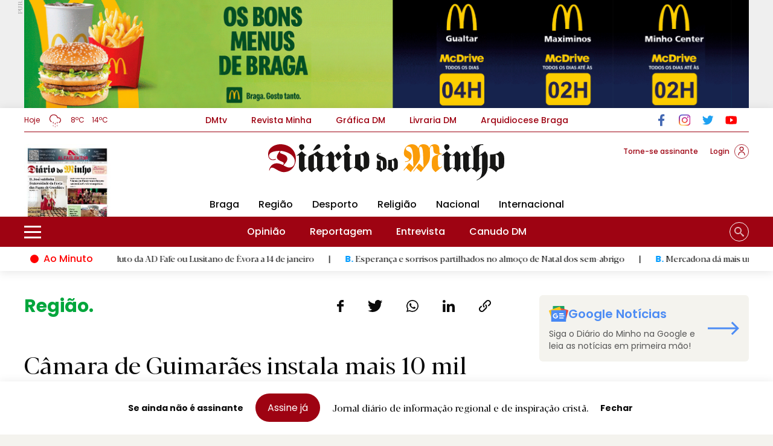

--- FILE ---
content_type: text/html; charset=UTF-8
request_url: https://www.diariodominho.pt/noticias/regiao/85797-85797
body_size: 25525
content:
<!DOCTYPE html>
<html lang="pt">
    <head>
        <meta name="viewport" content="width=device-width, initial-scale=1.0"/>
        <meta charset="utf-8"/>
        <meta http-equiv="X-UA-Compatible" content="IE=edge">
        <meta name="csrf-token" content="vi9dxQA6DPFRh9W1OHphGXz4Ty6QJgtAllewmfuX" />
        <!-- Livewire Styles -->
<style >
    [wire\:loading], [wire\:loading\.delay], [wire\:loading\.inline-block], [wire\:loading\.inline], [wire\:loading\.block], [wire\:loading\.flex], [wire\:loading\.table], [wire\:loading\.grid], [wire\:loading\.inline-flex] {
        display: none;
    }

    [wire\:loading\.delay\.shortest], [wire\:loading\.delay\.shorter], [wire\:loading\.delay\.short], [wire\:loading\.delay\.long], [wire\:loading\.delay\.longer], [wire\:loading\.delay\.longest] {
        display:none;
    }

    [wire\:offline] {
        display: none;
    }

    [wire\:dirty]:not(textarea):not(input):not(select) {
        display: none;
    }

    input:-webkit-autofill, select:-webkit-autofill, textarea:-webkit-autofill {
        animation-duration: 50000s;
        animation-name: livewireautofill;
    }

    @keyframes livewireautofill { from {} }
</style>

        <link rel="canonical" href="https://www.diariodominho.pt/noticias/regiao/85797-85797">
        
        <!-- SEO tags -->
        <title>Câmara de Guimarães instala mais 10 mil luminárias LED - Diário do Minho</title>
        <link rel="icon" type="image/png" href="https://www.diariodominho.pt/storage/seo/favicon1680274349.png">
        <meta name="description" content="Vão ser instaladas mais 10 mil luminárias LED."/>
        <meta name="keywords" content=""/>

        <!-- Facebook cards -->
        <meta property="og:locale" content="pt">
        <meta property="og:url" content="https://www.diariodominho.pt/noticias/regiao/85797-85797">
        <meta property="og:title" content="Câmara de Guimarães instala mais 10 mil luminárias LED">
        <meta property="og:site_name" content="Diário do Minho">
        <meta property="og:description" content="Vão ser instaladas mais 10 mil luminárias LED.">
        <meta property="og:image" content="https://www.diariodominho.pt/storage/seo/share_image1679314123.jpg">

        <!-- Twitter cards -->
        <meta name="twitter:card" content="summary">
        <meta name="twitter:url" content="https://www.diariodominho.pt/noticias/regiao/85797-85797">
        <meta name="twitter:title" content="Câmara de Guimarães instala mais 10 mil luminárias LED">
        <meta name="twitter:description" content="Vão ser instaladas mais 10 mil luminárias LED.">
        <meta name="twitter:image" content="https://www.diariodominho.pt/storage/seo/share_image1679314123.jpg">

                    <meta property="og:type" content="article" />
            <meta property="article:publisher" content="https://pt-pt.facebook.com/diariodominho.pt/" />
            <meta property="article:author" content="https://pt-pt.facebook.com/diariodominho.pt/" />
            <meta property="article:published_time" content="2017-11-22 17:53:44" />
            <meta property="article:modified_time" content="2026-01-21 14:32:21" />

            <meta property="article:section" content="Notícias" />
            <link rel="alternate" type="application/rss+xml" title="Diário do Minho — Destaques" href="https://www.diariodominho.pt/feed/destaque">
            <link rel="amphtml" href="https://www.diariodominho.pt/noticias/regiao/85797-85797/amp">

                                        
            

                                           

            <script data-rh="true" type="application/ld+json">
                {
                    "@context":"http://schema.org",
                    "@type":"NewsMediaOrganization",
                    "name":"Diário do Minho",
                    "logo": {
                        "@type": "ImageObject",
                        "url": "https://www.diariodominho.pt/storage/seo/logo1671184530.svg"
                    },
                    "url":"https://www.diariodominho.pt/",
                    "@id":"https://www.diariodominho.pt/",
                    "masthead":"https://www.diariodominho.pt/estatuto-editorial",
                    "foundingDate":"1919-04-15",
                    "sameAs":[
                        "https://www.facebook.com/diariodominho.pt/",
                        "https://twitter.com/diariodominho",
                        "https://www.instagram.com/diariodominho/",
                        "https://www.youtube.com/channel/UCRNs9m85N0aQ134vQVSaPmQ",
                        "https://www.wikidata.org/wiki/Diário_do_Minho"
                    ],
                    "alternateName":[
                        "DM",
                        "diário do minho"
                    ],
                    "subOrganization":[
                        {
                            "@type":"Organization",
                            "name":"DMTV",
                            "url":"https://dmtv.pt/",
                            "logo":
                            {
                                "url":"https://www.diariodominho.pt/dist/images/front/logodm.png",
                                "@type":"ImageObject"
                            }
                        },
                        {
                            "@type":"Organization",
                            "name":"Revista Minha",
                            "url":"https://revistaminha.pt/",
                            "logo":{
                                "@type":"ImageObject",
                                "url":"https://www.diariodominho.pt/dist/images/front/logo_minha.svg"
                            }
                        },
                        {
                            "@type":"Organization",
                            "name":"Gráfica DM",
                            "url":"https://grafica.diariodominho.pt/",
                            "logo":{
                                "@type":"ImageObject",
                                "url":"https://grafica.diariodominho.pt/img/logo.png"
                            }
                        },
                        {
                            "@type":"Organization",
                            "name":"Livraria DM",
                            "url":"https://livrariadm.pt/",
                            "logo":{
                                "@type":"ImageObject",
                                "url":"https://livrariadm.pt/wp-content/uploads/2019/08/livraria-dm.png"
                            }
                        }
                    ]
                }
            </script>

            <script data-schema="NewsArticle" type="application/ld+json">
                {
                  "@context": "https://schema.org",
                  "@type": "NewsArticle",
                  "headline": "Câmara de Guimarães instala mais 10 mil luminárias LED",
                  "description": "Vão ser instaladas mais 10 mil luminárias LED.",
                  "url": "https://www.diariodominho.pt/noticias/regiao/85797-85797",
                  "image": "https://www.diariodominho.pt/storage/uploads/2017/11/Guimaraes_LED.jpg",  
                  "thumbnailUrl": "https://www.diariodominho.pt/storage/uploads/2017/11/Guimaraes_LED.jpg",
                  "dateCreated": "2017-11-22T17:53:44+00:00",
                  "datePublished": "2017-11-22T17:53:44+00:00",
                  "dateModified": "2026-01-21T14:32:21+00:00",
                  "articleSection": "Região",
                  "keywords": [],
                  "mainEntityOfPage": {
                    "@type": "WebPage",
                    "@id": "https://www.diariodominho.pt/noticias/regiao/85797-85797"
                  },
                  "author":  [{"@type":"Organization","name":"DM"}],  
                  "isAccessibleForFree":true, 
                  "publisher": {
                    "@type": "Organization",
                    "name": "Diário do Minho",
                    "logo": {
                      "@type": "ImageObject",
                      "url": "https://www.diariodominho.pt/storage/seo/logo1671184530.svg"
                    }
                  }
                }
            </script>
            <script data-schema="Article" type="application/ld+json">
                {
                  "@type": "Article",
                  "@id": "https://www.diariodominho.pt/noticias/regiao/85797-85797",
                  "headline": "Câmara de Guimarães instala mais 10 mil luminárias LED",
                  "articleSection": "Região",
                  "mainEntityOfPage": "https://www.diariodominho.pt/noticias/regiao/85797-85797",
                  "datePublished": "2017-11-22T17:53:44+00:00",
                  "dateModified": "2026-01-21T14:32:21+00:00",
                  "description": "Vão ser instaladas mais 10 mil luminárias LED.",
                  "author":  [{"@type":"Organization","name":"DM"}],  
                  "isAccessibleForFree":true,
                  "image": {
                    "@type": "ImageObject",
                    "url": "https://www.diariodominho.pt/storage/uploads/2017/11/Guimaraes_LED.jpg",  
                    "width": 1200,
                    "height": 630
                  },
                  "publisher": {
                    "@type": "Organization",
                    "name": "Diário do Minho",
                    "logo": {
                      "@type": "ImageObject",
                      "url": "https://www.diariodominho.pt/storage/seo/logo1671184530.svg"
                    }
                  }
                }
            </script>
                

        <!-- CSRF Token -->
        

        
        <link rel="stylesheet" href="/dist/css/front.css?id=c46e9dff00e505ac84a95084236a73b2"/>
        <link rel="stylesheet" href="/dist/css/external.css?id=a641d0965ac4998f1ab81fadbe3be365" media="print" onload="this.media='all'" />
        
        
        <link rel="preconnect" href="https://fonts.googleapis.com">
        <link rel="preconnect" href="https://fonts.gstatic.com" crossorigin>
        <link rel="stylesheet" media="print" onload="this.onload=null;this.removeAttribute('media');"  href="https://fonts.googleapis.com/css2?family=Poppins:wght@400;500;600;700&display=swap">
        
        
        
        <!-- Google Tag Manager -->
        <script data-cookiecategory="analytics">(function(w,d,s,l,i){w[l]=w[l]||[];w[l].push({'gtm.start':
            new Date().getTime(),event:'gtm.js'});var f=d.getElementsByTagName(s)[0],
            j=d.createElement(s),dl=l!='dataLayer'?'&l='+l:'';j.async=true;j.src=
            'https://www.googletagmanager.com/gtm.js?id='+i+dl;f.parentNode.insertBefore(j,f);
            })(window,document,'script','dataLayer','GTM-5B7VPF9');</script>
        <!-- End Google Tag Manager -->


        
        


        
        

        

        
        <script async src="https://pagead2.googlesyndication.com/pagead/js/adsbygoogle.js?client=ca-pub-2434124784726072" crossorigin="anonymous"></script>

 <!-- Google tag (gtag.js) -->
<script type="text/plain" data-cookiecategory="analytics" async src="https://www.googletagmanager.com/gtag/js?id=G-R314K3ZPNJ"></script>
<script type="text/plain" data-cookiecategory="analytics">
window.dataLayer = window.dataLayer || [];
function gtag(){dataLayer.push(arguments);}
gtag('js', new Date());

gtag('config', 'G-R314K3ZPNJ');
</script>
    <script async id="ebx" src="//applets.ebxcdn.com/ebx.js"></script>
    
<script type="text/plain" class="flasher-js" id="flasher" target="amp-script">(function() {    var rootScript = 'https://cdn.jsdelivr.net/npm/@flasher/flasher@1.2.4/dist/flasher.min.js';    var FLASHER_FLASH_BAG_PLACE_HOLDER = {};    var options = mergeOptions([], FLASHER_FLASH_BAG_PLACE_HOLDER);    function mergeOptions(first, second) {        return {            context: merge(first.context || {}, second.context || {}),            envelopes: merge(first.envelopes || [], second.envelopes || []),            options: merge(first.options || {}, second.options || {}),            scripts: merge(first.scripts || [], second.scripts || []),            styles: merge(first.styles || [], second.styles || []),        };    }    function merge(first, second) {        if (Array.isArray(first) && Array.isArray(second)) {            return first.concat(second).filter(function(item, index, array) {                return array.indexOf(item) === index;            });        }        return Object.assign({}, first, second);    }    function renderOptions(options) {        if(!window.hasOwnProperty('flasher')) {            console.error('Flasher is not loaded');            return;        }        requestAnimationFrame(function () {            window.flasher.render(options);        });    }    function render(options) {        if ('loading' !== document.readyState) {            renderOptions(options);            return;        }        document.addEventListener('DOMContentLoaded', function() {            renderOptions(options);        });    }    if (1 === document.querySelectorAll('script.flasher-js').length) {        document.addEventListener('flasher:render', function (event) {            render(event.detail);        });    }    if (window.hasOwnProperty('flasher') || !rootScript || document.querySelector('script[src="' + rootScript + '"]')) {        render(options);    } else {        var tag = document.createElement('script');        tag.setAttribute('src', rootScript);        tag.setAttribute('type', 'text/javascript');        tag.onload = function () {            render(options);        };        document.head.appendChild(tag);    }})();</script>


    <body class="normal-mode yellow-bg">

        <script>(function(d, s, id) {
            var js, fjs = d.getElementsByTagName(s)[0];
                if (d.getElementById(id)) return;
                js = d.createElement(s); js.id = id;
                js.src = "https://connect.facebook.net/en_US/sdk.js";
                fjs.parentNode.insertBefore(js, fjs);
            }(document, 'script', 'facebook-jssdk'));
            
            window.fbAsyncInit = function() {
                FB.init({
                appId            : '408671988717405',
                autoLogAppEvents : true,
                xfbml            : true,
                version          : 'v11.0'
                });
            };  
        </script>
        <script async src="https://platform.twitter.com/widgets.js" charset="utf-8"></script>
        <script src="//www.instagram.com/embed.js"></script>


        <!-- Google Tag Manager (noscript) -->
        <noscript><iframe src="https://www.googletagmanager.com/ns.html?id=GTM-5B7VPF9"
            height="0" width="0" style="display:none;visibility:hidden"></iframe></noscript>
        <!-- End Google Tag Manager (noscript) -->

        
        <div class="desktop-menu no-background" id="pub-menu">
        <aside>
            <div class="lg:container 3xl:max-w-screen-2xl mx-auto sm:px-10 relative">
                <div wire:id="3cdxBGPimR3AMT77Dxj4" wire:initial-data="{&quot;fingerprint&quot;:{&quot;id&quot;:&quot;3cdxBGPimR3AMT77Dxj4&quot;,&quot;name&quot;:&quot;front.pubs.single-pub&quot;,&quot;locale&quot;:&quot;pt&quot;,&quot;path&quot;:&quot;noticias\/regiao\/85797-85797&quot;,&quot;method&quot;:&quot;GET&quot;,&quot;v&quot;:&quot;acj&quot;},&quot;effects&quot;:{&quot;listeners&quot;:[&quot;saveClick&quot;,&quot;saveScreenValueWidth&quot;,&quot;saveScreenValueHeight&quot;,&quot;userOrigin&quot;]},&quot;serverMemo&quot;:{&quot;children&quot;:[],&quot;errors&quot;:[],&quot;htmlHash&quot;:&quot;76c9ab71&quot;,&quot;data&quot;:{&quot;block&quot;:null,&quot;seo&quot;:[],&quot;category&quot;:null,&quot;screen&quot;:null,&quot;screenType&quot;:&quot;Desktop&quot;,&quot;notFullScreen&quot;:null,&quot;type&quot;:&quot;geral&quot;,&quot;screenWidth&quot;:null,&quot;screenHeight&quot;:null,&quot;userOrigin&quot;:null,&quot;readyToLoad&quot;:false},&quot;dataMeta&quot;:{&quot;models&quot;:{&quot;seo&quot;:{&quot;class&quot;:&quot;App\\Models\\SeoSetting&quot;,&quot;id&quot;:1,&quot;relations&quot;:[&quot;translations&quot;],&quot;connection&quot;:&quot;mysql&quot;,&quot;collectionClass&quot;:null}}},&quot;checksum&quot;:&quot;2df7998721d78247475a940c76345b7fb56d96decaac8d07554332194a5e71f6&quot;}}" wire:init="loadPub">
    
            <div class="relative" id="pub-geral">
            <div class="relative pub">
                <a wire:click="saveClick" href="https://www.mcdonalds.pt/" target="_blank" aria-label="Link da Pub">
                <img  src='https://www.diariodominho.pt/storage/seo/mc-donalds.gif' class='rounded-none w-full h-auto' alt='Diário do Minho' >
                </a>
            </div>
            <p class="text-10 font-display letter-spacing text-gray pub-title absolute top-0">PUB.</p>
        </div>
    


    <script>
        window.addEventListener('load', function () {
            window.livewire.emit('saveScreenValueWidth', window.screen.width);
            window.livewire.emit('saveScreenValueHeight', window.screen.height);
            window.livewire.emit('userOrigin', window.location.pathname);
        })
    </script>
</div>

<!-- Livewire Component wire-end:3cdxBGPimR3AMT77Dxj4 -->            </div>
        </aside>   
    </div>

<header class="main-header">
    
    
    
    <div class="hidden lg:block">
        <div class="z-20" style="height:270px">
            <div class="desktop-menu ">
                
                <div class="lg:container 3xl:max-w-screen-2xl mx-auto px-4 sm:px-10 relative">
                    <nav class="flex items-center border-b" id="secondaryNavbar">
                        <div class="w-52 flex items-center">
                                                            
                                <aside class="lg:container place-self-start">
                                    <p class="flex items-center text-xs">
                                        Hoje
                                        <img class="h-6 ml-3 weather-icon" src="https://www.diariodominho.pt/dist/images/front/weather/rain.svg" height="24" width="27" alt="weather icon">  
                                        
                                        <span class="mx-3">
                                            8ºC  
                                        </span>
                                        <span>
                                            14ºC
                                        </span>
                                    </p>
                                </aside>     
                                                    </div>
                        <ul class="flex items-center justify-center text-base font-medium w-full space-x-10">
                                                            <li class="cursor-pointer text-sm">
                                    <a aria-label="link to DMtv" href="https://dmtv.pt/" target="_blank" >DMtv</a>
                                </li>
                                                            <li class="cursor-pointer text-sm">
                                    <a aria-label="link to Revista Minha" href="https://revistaminha.pt" target="_blank" >Revista Minha</a>
                                </li>
                                                            <li class="cursor-pointer text-sm">
                                    <a aria-label="link to Gráfica DM" href="https://grafica.diariodominho.pt/" target="_blank" >Gráfica DM</a>
                                </li>
                                                            <li class="cursor-pointer text-sm">
                                    <a aria-label="link to Livraria DM" href="https://livrariadm.pt" target="_blank" >Livraria DM</a>
                                </li>
                                                            <li class="cursor-pointer text-sm">
                                    <a aria-label="link to Arquidiocese Braga" href="https://www.diocese-braga.pt/" target="_blank" >Arquidiocese Braga</a>
                                </li>
                                                    
                        </ul>
                        <div class="w-52">
                            <div class="flex">
                                                                    <div class="mr-5">
                                        <a aria-label="link to Facebook" href="https://pt-pt.facebook.com/diariodominho/" target="_blank">
                                            <img class='h-30' src='https://www.diariodominho.pt/storage/social/facebook.svg' alt='Facebook' height='30' width='28'>
                                        </a>
                                    </div>
                                                                    <div class="mr-5">
                                        <a aria-label="link to Instagram" href="https://www.instagram.com/diariodominho/?hl=pt" target="_blank">
                                            <img class='h-30' src='https://www.diariodominho.pt/storage/social/instagram.svg' alt='Instagram' height='30' width='28'>
                                        </a>
                                    </div>
                                                                    <div class="mr-5">
                                        <a aria-label="link to Twitter" href="https://twitter.com/diariodominho" target="_blank">
                                            <img class='h-30' src='https://www.diariodominho.pt/storage/social/twitter.svg' alt='Twitter' height='30' width='28'>
                                        </a>
                                    </div>
                                                                    <div class="mr-5">
                                        <a aria-label="link to Youtube" href="https://www.youtube.com/channel/UCRNs9m85N0aQ134vQVSaPmQ" target="_blank">
                                            <img class='h-30' src='https://www.diariodominho.pt/storage/social/youtube.svg' alt='Youtube' height='30' width='28'>
                                        </a>
                                    </div>
                                    
                            </div>
                        </div>
                    </nav>
                </div>

                
                <div class="lg:container 3xl:max-w-screen-2xl mx-auto px-4 sm:px-10 relative">
                    <div class="grid grid-cols-12 gap-5" id="logoNavbar">
 
                        <div class="col-span-3 flex items-center">
                
                        </div>

                        
                        <div class="col-span-6 grow flex-1 grid justify-items-center items-center">
                            <div class="grid grid-cols-1 content-end">
                                <a href="/" aria-label="link to homepage">

                                    
                                    

                                    <img src="https://www.diariodominho.pt/storage/seo/logo1671184530.svg" alt="Diário do Minho logo" width="100%" height="auto" class="logo">

                                </a>
                            </div>
                        </div>

                        <div class="col-span-3 flex mt-5 text-primary text-xs font-medium">
                            <div class="flex items-start ml-auto">
                                <div class="flex items-center">
                                    
                                                                            <a aria-label="link para Assinaturas" href="/assinaturas" class="mr-5 ml-auto">
                                            <p>Torne-se assinante</p>
                                        </a>

                                                                    
                                                                            <a aria-label="link to Assinantes" href="/login" class="flex place-self-start items-center">
                                            <p class="mr-2">Login</p>
                                            <img alt="icon person 2" class="h-24 icon-person" src="https://www.diariodominho.pt/dist/images/front/login.svg" width="24" height="24">
                                        </a>
                                       

                                    
                                </div>
                            </div>



                            
                            

                        </div>
                    </div>

                                            <nav class="flex items-center" id="thirdNavbar">
                            <ul class="flex items-center justify-center text-base font-medium w-full">
                                                                    <li class="cursor-pointer px-4">
                                                                                    <a aria-label="link to Braga" href="https://www.diariodominho.pt/noticias/braga">Braga</a>
                                                                            </li>
                                                                    <li class="cursor-pointer px-4">
                                                                                    <a aria-label="link to Região" href="https://www.diariodominho.pt/noticias/regiao">Região</a>
                                                                            </li>
                                                                    <li class="cursor-pointer px-4">
                                                                                    <a aria-label="link to Desporto" href="https://www.diariodominho.pt/noticias/desporto">Desporto</a>
                                                                            </li>
                                                                    <li class="cursor-pointer px-4">
                                                                                    <a aria-label="link to Religião" href="https://www.diariodominho.pt/noticias/religiao">Religião</a>
                                                                            </li>
                                                                    <li class="cursor-pointer px-4">
                                                                                    <a aria-label="link to Nacional" href="https://www.diariodominho.pt/noticias/nacional">Nacional</a>
                                                                            </li>
                                                                    <li class="cursor-pointer px-4">
                                                                                    <a aria-label="link to Internacional" href="https://www.diariodominho.pt/noticias/internacional">Internacional</a>
                                                                            </li>
                                                            </ul>
                        </nav>            
                    
                    
                    <div wire:id="ituM1evvUpa7zsmbkNhq" wire:initial-data="{&quot;fingerprint&quot;:{&quot;id&quot;:&quot;ituM1evvUpa7zsmbkNhq&quot;,&quot;name&quot;:&quot;front.newspaper.online-newspaper&quot;,&quot;locale&quot;:&quot;pt&quot;,&quot;path&quot;:&quot;noticias\/regiao\/85797-85797&quot;,&quot;method&quot;:&quot;GET&quot;,&quot;v&quot;:&quot;acj&quot;},&quot;effects&quot;:{&quot;listeners&quot;:[]},&quot;serverMemo&quot;:{&quot;children&quot;:[],&quot;errors&quot;:[],&quot;htmlHash&quot;:&quot;2c829065&quot;,&quot;data&quot;:{&quot;type&quot;:&quot;navBar&quot;,&quot;perPage&quot;:6,&quot;startDate&quot;:null,&quot;endDate&quot;:null,&quot;newStartDate&quot;:null,&quot;newEndDate&quot;:null,&quot;newspaper&quot;:null,&quot;latestNewspaper&quot;:[],&quot;totalNewspaper&quot;:null},&quot;dataMeta&quot;:{&quot;models&quot;:{&quot;latestNewspaper&quot;:{&quot;class&quot;:&quot;App\\Models\\Newspaper&quot;,&quot;id&quot;:3313,&quot;relations&quot;:[&quot;newspaperType&quot;,&quot;newspaperType.translations&quot;],&quot;connection&quot;:&quot;mysql&quot;,&quot;collectionClass&quot;:null}}},&quot;checksum&quot;:&quot;e8edaa6e33902a6bcb49a141600e245ff27045b8cadf71b18d40c35cc6eb7734&quot;}}" class="absolute bottom-0 left-10 collapsed capa">
                <a href="/assinaturas" aria-label="Jornal online" target="_blank">
                <div class="h-120 w-52 overflow-hidden">
                <img id='responsive-image-srcset'  src='https://www.diariodominho.pt/storage/newspaper_images/primeiradia21net_697017086e210_xs.jpg' class='' alt='21 janeiro 2026' srcset='https://www.diariodominho.pt/storage/newspaper_images/primeiradia21net_697017086e210_2xl.jpg 2560w ,https://www.diariodominho.pt/storage/newspaper_images/primeiradia21net_697017086e210_xl.jpg 1920w ,https://www.diariodominho.pt/storage/newspaper_images/primeiradia21net_697017086e210_lg.jpg 1600w ,https://www.diariodominho.pt/storage/newspaper_images/primeiradia21net_697017086e210_md.jpg 1024w ,https://www.diariodominho.pt/storage/newspaper_images/primeiradia21net_697017086e210_sm.jpg 640w ,https://www.diariodominho.pt/storage/newspaper_images/primeiradia21net_697017086e210_xs.jpg 360w' src='https://www.diariodominho.pt/storage/newspaper_images/primeiradia21net_697017086e210.jpg' sizes='(max-width: 600px) 100vw, (max-width: 768px) 100vw, (max-width: 1024px) 100vw, 100vw'  width='145' height='170'  >
            </div>   
        </a> 
        
            </div>                    

<!-- Livewire Component wire-end:ituM1evvUpa7zsmbkNhq -->                    
                </div>

                
                                    <nav id="mainNavbar" class="flex">
                        <div class="lg:container 3xl:max-w-screen-2xl mx-auto px-4 sm:px-10 flex justify-between ">
                            <div class="min-w-[135px] flex items-center">
                                <div id="side-menu" class="flex items-center cursor-pointer">
                                    <img alt="side menu icon" src="https://www.diariodominho.pt/dist/images/front/sidemenu.svg" width="28" height="18">
                                    <div class="ml-3 revealText">
                                        <p>
                                            Menu
                                        </p>
                                    </div>

                                    
                                </div> 
                            </div>



                            <ul class="grow flex items-center justify-center text-base font-medium w-full">
                                                                    <li class="cursor-pointer px-5">
                                                                                    <a aria-label="link to Opinião" href="/opiniao">Opinião</a>
                                                                            </li>
                                                                    <li class="cursor-pointer px-5">
                                                                                    <a aria-label="link to Reportagem" href="/reportagem">Reportagem</a>
                                                                            </li>
                                                                    <li class="cursor-pointer px-5">
                                                                                    <a aria-label="link to Entrevista" href="/entrevista">Entrevista</a>
                                                                            </li>
                                                                    <li class="cursor-pointer px-5">
                                                                                    <a aria-label="link to Canudo DM" href="/canudo">Canudo DM</a>
                                                                            </li>
                                                            </ul>

                            <div class="justify-end grid content-center search-area min-w-[135px]">
                                <form action="/search" method="GET" class="navsearch" role="search" autocomplete="off">
                                    <label for="search" class="sr-only">Search</label>
                                    <input id="search"  type="search" name="search" class="search-text relative" placeholder="Pesquisa" onblur="clearText()" >
                                    <button title="Pesquisar" type="submit" aria-label="Pesquisar" class=""></button>
                                </form>
                            </div>
                        </div>
                    </nav>            
                
                
                <div class="block">
                    <div wire:id="LXpfWdGbna9hJhDUW9Zd" wire:initial-data="{&quot;fingerprint&quot;:{&quot;id&quot;:&quot;LXpfWdGbna9hJhDUW9Zd&quot;,&quot;name&quot;:&quot;front.posts.on-minute&quot;,&quot;locale&quot;:&quot;pt&quot;,&quot;path&quot;:&quot;noticias\/regiao\/85797-85797&quot;,&quot;method&quot;:&quot;GET&quot;,&quot;v&quot;:&quot;acj&quot;},&quot;effects&quot;:{&quot;listeners&quot;:[]},&quot;serverMemo&quot;:{&quot;children&quot;:[],&quot;errors&quot;:[],&quot;htmlHash&quot;:&quot;a4603d1d&quot;,&quot;data&quot;:{&quot;readyToLoad&quot;:false},&quot;dataMeta&quot;:[],&quot;checksum&quot;:&quot;d9a103eb3bb3ba599a40957640b97739735d5e07e2d5f00a92c3c07ef234d6b0&quot;}}" wire:init="loadOnMinute">
    </div>
<!-- Livewire Component wire-end:LXpfWdGbna9hJhDUW9Zd -->        
                </div>
            </div>
        </div>
    </div>

    
    <div class="block lg:hidden z-20">
        <div class="mobile ">
            <div class=" lg:container 3xl:max-w-screen-2xl mx-auto px-4 sm:px-10 h-80 z-30 flex items-center">
                
                <div class="flex w-full">
                    
                    <div class="mr-auto flex items-center">
                        <a href="/">
                            <img class="w-48 flex-1 logo-mobile" src="https://www.diariodominho.pt/storage/seo/logo1671184530.svg" alt="logo">
                        </a>
                    </div>

                    
                    
                    <div class="menu-icon" id="trigger-menu">
                        <label for="menu-icon__cheeckbox" class="sr-only">Open Side Menu</label>
                        <input id="menu-icon__cheeckbox" class="menu-icon__cheeckbox" type="checkbox" />
                        <div>
                            <span></span>
                            <span></span>
                        </div>
                    </div>
                </div>
            </div>
        </div>
        <div id="menu-mobile" class="overlay z-20 ">
            <div class="swiper mySwiperMenu">
                <div class="swiper-wrapper">
                    <div class="swiper-slide">
                        <ul class="text-28 font-medium w-full">
                                                            <li class="text-center cursor-pointer mt-3">
                                                                            <a aria-label="link to Braga" href="https://www.diariodominho.pt/noticias/braga">Braga</a>
                                                                    </li>
                                                            <li class="text-center cursor-pointer mt-3">
                                                                            <a aria-label="link to Região" href="https://www.diariodominho.pt/noticias/regiao">Região</a>
                                                                    </li>
                                                            <li class="text-center cursor-pointer mt-3">
                                                                            <a aria-label="link to Desporto" href="https://www.diariodominho.pt/noticias/desporto">Desporto</a>
                                                                    </li>
                                                            <li class="text-center cursor-pointer mt-3">
                                                                            <a aria-label="link to Religião" href="https://www.diariodominho.pt/noticias/religiao">Religião</a>
                                                                    </li>
                                                            <li class="text-center cursor-pointer mt-3">
                                                                            <a aria-label="link to Nacional" href="https://www.diariodominho.pt/noticias/nacional">Nacional</a>
                                                                    </li>
                                                            <li class="text-center cursor-pointer mt-3">
                                                                            <a aria-label="link to Internacional" href="https://www.diariodominho.pt/noticias/internacional">Internacional</a>
                                                                    </li>
                                                    </ul>
                        
                        <ul class="mt-10 ">
                            <li class="flex justify-center">
                                                                    <div class="w-40 h-36 rounded-full border border-red px-5 flex items-center bg-primary">
                                        <a aria-label="link to Assinantes" href="https://www.diariodominho.pt/login" class="flex items-center justify-between w-full">
                                            <p class="mr-2 text-white">Login</p>
                                            <img class="h-20" src="https://www.diariodominho.pt/dist/images/front/user.svg" alt="user login">
                                        </a>
                                    </div>
                                                            </li>
                            <li wire:id="68aBFztEmpnz7pqBHSOZ" wire:initial-data="{&quot;fingerprint&quot;:{&quot;id&quot;:&quot;68aBFztEmpnz7pqBHSOZ&quot;,&quot;name&quot;:&quot;front.newspaper.online-newspaper&quot;,&quot;locale&quot;:&quot;pt&quot;,&quot;path&quot;:&quot;noticias\/regiao\/85797-85797&quot;,&quot;method&quot;:&quot;GET&quot;,&quot;v&quot;:&quot;acj&quot;},&quot;effects&quot;:{&quot;listeners&quot;:[]},&quot;serverMemo&quot;:{&quot;children&quot;:[],&quot;errors&quot;:[],&quot;htmlHash&quot;:&quot;9fc1690b&quot;,&quot;data&quot;:{&quot;type&quot;:&quot;mobile&quot;,&quot;perPage&quot;:6,&quot;startDate&quot;:null,&quot;endDate&quot;:null,&quot;newStartDate&quot;:null,&quot;newEndDate&quot;:null,&quot;newspaper&quot;:null,&quot;latestNewspaper&quot;:[],&quot;totalNewspaper&quot;:null},&quot;dataMeta&quot;:{&quot;models&quot;:{&quot;latestNewspaper&quot;:{&quot;class&quot;:&quot;App\\Models\\Newspaper&quot;,&quot;id&quot;:3313,&quot;relations&quot;:[&quot;newspaperType&quot;,&quot;newspaperType.translations&quot;],&quot;connection&quot;:&quot;mysql&quot;,&quot;collectionClass&quot;:null}}},&quot;checksum&quot;:&quot;956f708343afb85b507a8d676f267beb881ceed31ea38cd1bd8d87ebfae70cf5&quot;}}" class="flex justify-center mt-3">
    
        <div class="w-40 h-36 rounded-full border border-red px-5 flex items-center">
            
            
                        <a href="/assinaturas" aria-label="Jornal online" class="flex items-center justify-between w-full">
                <p class="text-red">Subscreva DM</p>
            </a> 
                    </div>
        
</li>
<!-- Livewire Component wire-end:68aBFztEmpnz7pqBHSOZ -->                        </ul>
                    </div>   
                    <div class="swiper-slide">
                        
                        <ul class="text-xs w-full">
                                                            <li class="cursor-pointer text-red font-semibold text-28 text-center mt-3">
                                    <a aria-label="link to Opinião" href="https://www.diariodominho.pt/opiniao" >Opinião</a>
                                </li>
                                                            <li class="cursor-pointer text-red font-semibold text-28 text-center mt-3">
                                    <a aria-label="link to Reportagem" href="https://www.diariodominho.pt/reportagem" >Reportagem</a>
                                </li>
                                                            <li class="cursor-pointer text-red font-semibold text-28 text-center mt-3">
                                    <a aria-label="link to Entrevista" href="https://www.diariodominho.pt/entrevista" >Entrevista</a>
                                </li>
                                                            <li class="cursor-pointer text-red font-semibold text-28 text-center mt-3">
                                    <a aria-label="link to Canudo DM" href="https://www.diariodominho.pt/canudo" >Canudo DM</a>
                                </li>
                                                    </ul>  
                        
                        
                        <ul class="mt-10">
                            <li class="flex justify-center mt-3">
                                <div class="w-36 h-36 rounded-full border border-red px-5 flex items-center">
                                    <a aria-label="link para a página de pesquisa" href="/search" class="flex items-center justify-between w-full">
                                        <p class="mr-2 text-red">Pesquisa</p>
                                        <img class="h-20 search-icon" src="https://www.diariodominho.pt/dist/images/front/lupa_search_16_16_red.svg" alt="pesquisa">
                                    </a>
                                </div>
                            </li>
                            <li class="flex justify-center mt-3">
                                <div class="w-36 h-36 rounded-full border border-red px-5 flex items-center">
                                    <a aria-label="link para a página de pesquisa" href="/assinaturas" class="flex items-center justify-between w-full">
                                        <p class="mr-2 text-red">Assinaturas</p>
                                    </a>
                                </div>
                            </li>
                        </ul>

                        <ul class="flex justify-center mt-10">
                                                            <li class="px-3">
                                    <a class="social-page-Facebook" aria-label="link to Facebook" href="https://pt-pt.facebook.com/diariodominho/" target="_blank">
                                        <img src='https://www.diariodominho.pt/storage/social/facebook.svg' alt='Facebook' class='h-40px filter-black' >
                                    </a>
                                </li>
                                                            <li class="px-3">
                                    <a class="social-page-Instagram" aria-label="link to Instagram" href="https://www.instagram.com/diariodominho/?hl=pt" target="_blank">
                                        <img src='https://www.diariodominho.pt/storage/social/instagram.svg' alt='Instagram' class='h-40px filter-black' >
                                    </a>
                                </li>
                                                            <li class="px-3">
                                    <a class="social-page-Twitter" aria-label="link to Twitter" href="https://twitter.com/diariodominho" target="_blank">
                                        <img src='https://www.diariodominho.pt/storage/social/twitter.svg' alt='Twitter' class='h-40px filter-black' >
                                    </a>
                                </li>
                                                            <li class="px-3">
                                    <a class="social-page-Youtube" aria-label="link to Youtube" href="https://www.youtube.com/channel/UCRNs9m85N0aQ134vQVSaPmQ" target="_blank">
                                        <img src='https://www.diariodominho.pt/storage/social/youtube.svg' alt='Youtube' class='h-40px filter-black' >
                                    </a>
                                </li>
                                
                        </ul>
                    </div>       
                </div>
                <!-- If we need pagination -->
                <div id="swiper-pagination-mobile" class="swiper-pagination swiper-pagination-mobile bottom-10"></div>
            </div>
        </div>
    </div>
</header>

<nav id="mySidenav" class="sidenav">
    <button title="Fechar SideNav" id="closeSideNav">
        Fechar
    </button>

    
    



            <ul class="space-y-1 2xl:space-y-2 mt-10">
                            <li class="cursor-pointer text-sm">
                    <a aria-label="link to Braga" href="https://www.diariodominho.pt/noticias/braga">Braga</a>
                </li>
                            <li class="cursor-pointer text-sm">
                    <a aria-label="link to Região" href="https://www.diariodominho.pt/noticias/regiao">Região</a>
                </li>
                            <li class="cursor-pointer text-sm">
                    <a aria-label="link to Desporto" href="https://www.diariodominho.pt/noticias/desporto">Desporto</a>
                </li>
                            <li class="cursor-pointer text-sm">
                    <a aria-label="link to Religião" href="https://www.diariodominho.pt/noticias/religiao">Religião</a>
                </li>
                            <li class="cursor-pointer text-sm">
                    <a aria-label="link to Nacional" href="https://www.diariodominho.pt/noticias/nacional">Nacional</a>
                </li>
                            <li class="cursor-pointer text-sm">
                    <a aria-label="link to Internacional" href="https://www.diariodominho.pt/noticias/internacional">Internacional</a>
                </li>
                    </ul>        
        <hr>
            <ul class="space-y-1 2xl:space-y-2">
                            <li class="cursor-pointer text-sm">
                    <a aria-label="link to Opinião" href="https://www.diariodominho.pt/opiniao">Opinião</a>
                </li>
                            <li class="cursor-pointer text-sm">
                    <a aria-label="link to Reportagem" href="https://www.diariodominho.pt/reportagem">Reportagem</a>
                </li>
                            <li class="cursor-pointer text-sm">
                    <a aria-label="link to Entrevista" href="https://www.diariodominho.pt/entrevista">Entrevista</a>
                </li>
                            <li class="cursor-pointer text-sm">
                    <a aria-label="link to Canudo DM" href="https://www.diariodominho.pt/canudo">Canudo DM</a>
                </li>
                    </ul>
          
    <hr>
            <ul class="space-y-1 2xl:space-y-2">
                            <li class="cursor-pointer text-sm">
                    <a aria-label="link to Ficha Técnica" href="https://www.diariodominho.pt/ficha-tecnica">Ficha Técnica</a>
                </li>
                            <li class="cursor-pointer text-sm">
                    <a aria-label="link to Estatuto Editorial" href="https://www.diariodominho.pt/estatuto-editorial">Estatuto Editorial</a>
                </li>
                            <li class="cursor-pointer text-sm">
                    <a aria-label="link to Assinaturas" href="https://www.diariodominho.pt/assinaturas">Assinaturas</a>
                </li>
                            <li class="cursor-pointer text-sm">
                    <a aria-label="link to Publicidade" href="https://www.diariodominho.pt/publicidade">Publicidade</a>
                </li>
                    </ul>
     
    <hr> 

    
    <ul class="space-y-1 2xl:space-y-2">
                    <li class="cursor-pointer text-sm">
                <a aria-label="link to DMtv" href="https://dmtv.pt/" target="_blank" >DMtv</a>
            </li>
                    <li class="cursor-pointer text-sm">
                <a aria-label="link to Revista Minha" href="https://revistaminha.pt" target="_blank" >Revista Minha</a>
            </li>
                    <li class="cursor-pointer text-sm">
                <a aria-label="link to Gráfica DM" href="https://grafica.diariodominho.pt/" target="_blank" >Gráfica DM</a>
            </li>
                    <li class="cursor-pointer text-sm">
                <a aria-label="link to Livraria DM" href="https://livrariadm.pt" target="_blank" >Livraria DM</a>
            </li>
                    <li class="cursor-pointer text-sm">
                <a aria-label="link to Arquidiocese Braga" href="https://www.diocese-braga.pt/" target="_blank" >Arquidiocese Braga</a>
            </li>
            </ul>
</nav>



        
        <main id="main" class="main" role="main" tabindex="0">
                
    <div id="share-btn">
    <div class="flex justify-between">
        
        <div>
            <img id="twitterShare" alt="twitter" src="https://www.diariodominho.pt/dist/images/front/twitter-white.png">
        </div>
    </div>
        
    <div class="seta"></div>
</div>
    <div class="bg-white">
        <div class="xl:container 3xl:max-w-screen-2xl mx-auto px-4 sm:px-10 pt-10">

            
            <div class="grid grid-cols-1 xl:grid-cols-3 gap-4 xl:gap-20">
                
                <section class="xl:col-span-2">
                    <article class="single-card relative">

                        <div class="flex min-h-36">
                            
                            <div class="mr-auto">
                                                                    <h3 id="hidden-text" class="hidden">R.</h3>
                                    <h3 id="hidden-text-2" class="hidden">Região.</h3>

                                    <a aria-label="Link to Região" href="https://www.diariodominho.pt/noticias/Região" id="animatedLink">
                                        <h3 id="animatedText" style="color: #00A63C" class="font-body text-3xl font-bold"></h3>                                    
                                    </a>

                                    <div id="container">
                                        <div id="text"></div>
                                    </div>
                                                            </div>

                            
                            <div class="flex">
                                <div class="hidden md:block">
                                    <div id="social-links">
    <div class="social-links-wrapper flex">
        <ul class="share-btn flex items-center space-x-8 sm:space-x-10">
            <li>
                <a class="share-post-Facebook" onclick="openFacebookWindows();" title="Câmara de Guimarães instala mais 10 mil luminárias LED" rel="noopener noreferrer" target="_blank" aria-label="Partilhar no facebook">
                    <img alt="facebook" src="https://www.diariodominho.pt/dist/images/front/share_icons/facebook.svg">
                </a>
            </li>
            <li>
                <a class="share-post-Twitter" onclick="openTwitterWindows('Câmara de Guimarães instala mais 10 mil luminárias LED')" title="Câmara de Guimarães instala mais 10 mil luminárias LED" rel="noopener noreferrer" target="_blank" aria-label="Partilhar no twitter">
                    <img alt="twitter" src="https://www.diariodominho.pt/dist/images/front/share_icons/twitter.svg">
                </a>
            </li>

            <li>
                <a class="share-post-Whatsapp" onclick="openWhatsappWindows()" title="Câmara de Guimarães instala mais 10 mil luminárias LED" rel="noopener noreferrer" target="_blank" aria-label="Partilhar no whatsapp">
                    <img alt="whatsapp" src="https://www.diariodominho.pt/dist/images/front/share_icons/whatsapp.svg">
                </a>
            </li>
            <li>
                <a class="share-post-Linkedin" onclick="openLinkedinWindows()" title="Câmara de Guimarães instala mais 10 mil luminárias LED" rel="noopener noreferrer" target="_blank" aria-label="Partilhar no linkedin">
                    <img alt="linkedin" src="https://www.diariodominho.pt/dist/images/front/share_icons/linkedin.svg">
                </a>
            </li>
            <li>
                <a class="share-post-Link" onclick="copy()"  title="Câmara de Guimarães instala mais 10 mil luminárias LED" rel="noopener noreferrer" target="_blank" aria-label="Copiar url">
                    <img alt="copy" src="https://www.diariodominho.pt/dist/images/front/share_icons/link.svg">
                </a>
            </li>
        </ul>        
    </div>

</div>

                                </div>
                            </div>
                        </div>


                        
                        <h1 itemprop="headline" class="font-display text-2xl xl:text-11xl 3xl:text-12xl my-7 md:my-14 selected-text-area">Câmara de Guimarães instala mais 10 mil luminárias LED</h1>


                        
                        <div class="card-media mb-6">
                            <div class="flex-media">
                                <figure>

<img  class='rounded-md w-full h-full imagePost' src='https://www.diariodominho.pt/old_site/wp-content/uploads/2017/11/Guimaraes_LED.jpg' alt='Câmara de Guimarães instala mais 10 mil luminárias LED'>



<figcaption class="font-body text-small mt-5">
    <div id="imageCaption">
                <div>
            Fotografia
            <span class="font-semibold">
                
            </span>                
        </div>


    </div>
    </figcaption>
</figure>
                            </div>
                        </div>

                        
                        
                        
                        
                        <div class="md:flex flex-wrap my-7 sm:my-14">
                            <div class="sm:flex flex-1 space-y-3 sm:space-y-0 sm:space-x-3">   
                                                </div>
        <div class="flex-none grid content-center mt-5 md:mt-0">
        <p class="font-medium text-sm xl:text-base">
            Publicado em 22 de novembro de 2017, às 17:53
        </p>                     
    </div>  
                        </div>
                        
                        
                                                    <h2 itemprop="description" class="font-display text-2xl 3xl:text-3xl xl:mt-20 selected-text-area mb-7 sm:mb-14">
                                Vão ser instaladas mais 10 mil luminárias LED.
                            </h2>
                        


                        
                        <div class="font-display text-content text-black content selected-text-area text-xl 3xl:text-xl">
                                                            Hojeo Município de Guimarães começou umanova fase de remodelação da rede de iluminação pública no concelho,com a instalação de mais 10 mil luminárias LED, por troca com as
luminárias existentes.

A empreitada, adjudicada por 1 milhão, 830 mile 628 euros, tem um prazo de execução de 90 dias e começa nafreguesia da Costa, seguindo-se as freguesias de Azurém, Mesão Frio,Fermentões, Creixomil, Silvares e Urgezes.

Depois de abranger inicialmente o território citadino, a CâmaraMunicipal de Guimarães vai completar a mudança de iluminação públicapara tecnologia LED, também, em todas as vilas e freguesias doconcelho, resultando numa taxa de poupança dos consumos energéticos naordem dos 60% e uma redução efetiva da percentagem de emissão dedióxido de carbono para a atmosfera.<br> Autor: Redação
                                                    </div>                       

                        <aside class="xl:container 3xl:max-w-screen-2xl mx-auto mt-10 xl:hidden">
                            <div class="grid grid-cols-1 gap-10 xl:pb-10">
    
    <section class="bg-white card-box px-4 py-4 rounded-md yellow-bg">
        <a class="flex gap-10 items-center hovernovo imagehover" href="https://news.google.com/publications/CAAqBwgKMJTarAswoeXEAw?hl=pt-PT&gl=PT&ceid=PT%3Apt-150" target="_blank" rel="noopener noreferrer">
            <div class="md:flex md:items-center md:gap-10">

            <div class="grow">
                <header>
                    <div class="flex gap-4">
                    <img src="https://www.diariodominho.pt/dist/images/front/gnews_icon.svg" class="w-6 xl:w-8" alt="Google News"> 
                    <h3 class="text-base xl:text-xl 3xl:text-25 font-semibold" style="color:#4D8Cf4">
                        Google Notícias
                    </h3>   
                    </div>                 
                </header>
                <p class="text-soft-black text-sm 3xl:text-base mt-2">
                Siga o Diário do Minho na Google e leia as notícias em primeira mão!
                </p>                                             
            </div>
            </div>
            <div class="ml-auto my-auto hoveredimg">
                <svg xmlns="http://www.w3.org/2000/svg" width="52.111" height="22.121" viewBox="0 0 52.111 22.121">
                    <g id="Icon_feather-arrow-right" data-name="Icon feather-arrow-right" transform="translate(0 1.061)">
                      <path id="Path_3" data-name="Path 50" d="M7.5,18h50" transform="translate(-7.5 -8)" fill="none" stroke="#4D8Cf4" stroke-linejoin="round" stroke-width="3"/>
                      <path id="Path_4" data-name="Path 51" d="M18,7.5l10,10-10,10" transform="translate(21.99 -7.5)" fill="none" stroke="#4D8Cf4" stroke-width="3"/>
                    </g>
                </svg>
            </div>                
        </a>
    </section>      
</div>                         </aside>
                        
                        <div class="flex flex-wrap my-10">
                                                    </div>

                        
                        <div class="block md:hidden">
                            <div class="flex justify-around">
                                <div id="social-links">
    <div class="social-links-wrapper flex">
        <ul class="share-btn flex items-center space-x-8 sm:space-x-10">
            <li>
                <a class="share-post-Facebook" onclick="openFacebookWindows();" title="" rel="noopener noreferrer" target="_blank" aria-label="Partilhar no facebook">
                    <img alt="facebook" src="https://www.diariodominho.pt/dist/images/front/share_icons/facebook.svg">
                </a>
            </li>
            <li>
                <a class="share-post-Twitter" onclick="openTwitterWindows('')" title="" rel="noopener noreferrer" target="_blank" aria-label="Partilhar no twitter">
                    <img alt="twitter" src="https://www.diariodominho.pt/dist/images/front/share_icons/twitter.svg">
                </a>
            </li>

            <li>
                <a class="share-post-Whatsapp" onclick="openWhatsappWindows()" title="" rel="noopener noreferrer" target="_blank" aria-label="Partilhar no whatsapp">
                    <img alt="whatsapp" src="https://www.diariodominho.pt/dist/images/front/share_icons/whatsapp.svg">
                </a>
            </li>
            <li>
                <a class="share-post-Linkedin" onclick="openLinkedinWindows()" title="" rel="noopener noreferrer" target="_blank" aria-label="Partilhar no linkedin">
                    <img alt="linkedin" src="https://www.diariodominho.pt/dist/images/front/share_icons/linkedin.svg">
                </a>
            </li>
            <li>
                <a class="share-post-Link" onclick="copy()"  title="" rel="noopener noreferrer" target="_blank" aria-label="Copiar url">
                    <img alt="copy" src="https://www.diariodominho.pt/dist/images/front/share_icons/link.svg">
                </a>
            </li>
        </ul>        
    </div>

</div>

                            </div>
                        </div>
                    </article>
                </section>
                
                
                <div>
                <aside class="xl:container 3xl:max-w-screen-2xl mx-auto hidden xl:block">
                    <div class="grid grid-cols-1 gap-10 xl:pb-10">
    
    <section class="bg-white card-box px-4 py-4 rounded-md yellow-bg">
        <a class="flex gap-10 items-center hovernovo imagehover" href="https://news.google.com/publications/CAAqBwgKMJTarAswoeXEAw?hl=pt-PT&gl=PT&ceid=PT%3Apt-150" target="_blank" rel="noopener noreferrer">
            <div class="md:flex md:items-center md:gap-10">

            <div class="grow">
                <header>
                    <div class="flex gap-4">
                    <img src="https://www.diariodominho.pt/dist/images/front/gnews_icon.svg" class="w-6 xl:w-8" alt="Google News"> 
                    <h3 class="text-base xl:text-xl 3xl:text-25 font-semibold" style="color:#4D8Cf4">
                        Google Notícias
                    </h3>   
                    </div>                 
                </header>
                <p class="text-soft-black text-sm 3xl:text-base mt-2">
                Siga o Diário do Minho na Google e leia as notícias em primeira mão!
                </p>                                             
            </div>
            </div>
            <div class="ml-auto my-auto hoveredimg">
                <svg xmlns="http://www.w3.org/2000/svg" width="52.111" height="22.121" viewBox="0 0 52.111 22.121">
                    <g id="Icon_feather-arrow-right" data-name="Icon feather-arrow-right" transform="translate(0 1.061)">
                      <path id="Path_3" data-name="Path 50" d="M7.5,18h50" transform="translate(-7.5 -8)" fill="none" stroke="#4D8Cf4" stroke-linejoin="round" stroke-width="3"/>
                      <path id="Path_4" data-name="Path 51" d="M18,7.5l10,10-10,10" transform="translate(21.99 -7.5)" fill="none" stroke="#4D8Cf4" stroke-width="3"/>
                    </g>
                </svg>
            </div>                
        </a>
    </section>      
</div>                 </aside>
                <div wire:id="NnPlu1VIphoKDjSCZ8j9" wire:initial-data="{&quot;fingerprint&quot;:{&quot;id&quot;:&quot;NnPlu1VIphoKDjSCZ8j9&quot;,&quot;name&quot;:&quot;front.posts.related-posts&quot;,&quot;locale&quot;:&quot;pt&quot;,&quot;path&quot;:&quot;noticias\/regiao\/85797-85797&quot;,&quot;method&quot;:&quot;GET&quot;,&quot;v&quot;:&quot;acj&quot;},&quot;effects&quot;:{&quot;listeners&quot;:[]},&quot;serverMemo&quot;:{&quot;children&quot;:[],&quot;errors&quot;:[],&quot;htmlHash&quot;:&quot;b208714a&quot;,&quot;data&quot;:{&quot;readyToLoad&quot;:false,&quot;post&quot;:[]},&quot;dataMeta&quot;:{&quot;models&quot;:{&quot;post&quot;:{&quot;class&quot;:&quot;App\\Models\\Post&quot;,&quot;id&quot;:16835,&quot;relations&quot;:[&quot;postType&quot;,&quot;postType.translations&quot;,&quot;postType.view&quot;,&quot;categories&quot;,&quot;categories.translations&quot;,&quot;gallery&quot;,&quot;translations&quot;,&quot;tags&quot;,&quot;authors&quot;],&quot;connection&quot;:&quot;mysql&quot;,&quot;collectionClass&quot;:null}}},&quot;checksum&quot;:&quot;a15ec80d1632e3aa2e2bacccb539201fd7a1c66aa92bfeada0660278d48252ce&quot;}}"
    x-data="{
        observe () {
            let observer = new IntersectionObserver((entries) => {
                entries.forEach(entry => {
                    if (entry.isIntersecting) {
                        window.livewire.find('NnPlu1VIphoKDjSCZ8j9').call('loadRelatedPosts')
                    }
                })
            }, {
                root: null,
                rootMargin: '500px'
            })
 
            observer.observe(this.$el)
        }
    }"
    x-init="observe"
>
</div>
<!-- Livewire Component wire-end:NnPlu1VIphoKDjSCZ8j9 -->                </div>
            </div>
            
            
            
        </div>

        <div wire:id="E7sL5B37qAyk5cRIZzKo" wire:initial-data="{&quot;fingerprint&quot;:{&quot;id&quot;:&quot;E7sL5B37qAyk5cRIZzKo&quot;,&quot;name&quot;:&quot;front.pubs.pub-section&quot;,&quot;locale&quot;:&quot;pt&quot;,&quot;path&quot;:&quot;noticias\/regiao\/85797-85797&quot;,&quot;method&quot;:&quot;GET&quot;,&quot;v&quot;:&quot;acj&quot;},&quot;effects&quot;:{&quot;listeners&quot;:[]},&quot;serverMemo&quot;:{&quot;children&quot;:[],&quot;errors&quot;:[],&quot;htmlHash&quot;:&quot;ca359c5b&quot;,&quot;data&quot;:{&quot;readyToLoad&quot;:false,&quot;class&quot;:&quot;pub_01&quot;,&quot;page&quot;:[],&quot;paddings&quot;:true},&quot;dataMeta&quot;:{&quot;models&quot;:{&quot;page&quot;:{&quot;class&quot;:&quot;App\\Models\\Page&quot;,&quot;id&quot;:21,&quot;relations&quot;:[&quot;sections&quot;,&quot;sections.blocks&quot;,&quot;sections.blocks.blockType&quot;,&quot;sections.blocks.translations&quot;],&quot;connection&quot;:&quot;mysql&quot;,&quot;collectionClass&quot;:null}}},&quot;checksum&quot;:&quot;199338920ab8cc5b0ee905a1486a8a9fa6b2a2b90937bc9325cca1331a651b16&quot;}}" wire:init="loadPub">
    
            <aside class="xl:container 3xl:max-w-screen-2xl mx-auto  px-4 sm:px-10 ">
            <aside class="card secondary-card large sm-image font-display">
    <div class="card-media">
        <div class="flex-media">
            <figure>
                <div class="cover-img skeleton bg-primary"></div>
            </figure>         
        </div>
    </div>  
</aside>        </aside>  
    </div>

<!-- Livewire Component wire-end:E7sL5B37qAyk5cRIZzKo -->
        <div class="xl:container 3xl:max-w-screen-2xl mx-auto px-4 sm:px-10 pt-10">
            
            <div wire:id="WVISZHYtnJctyxPLxD9F" wire:initial-data="{&quot;fingerprint&quot;:{&quot;id&quot;:&quot;WVISZHYtnJctyxPLxD9F&quot;,&quot;name&quot;:&quot;front.posts.popular-posts&quot;,&quot;locale&quot;:&quot;pt&quot;,&quot;path&quot;:&quot;noticias\/regiao\/85797-85797&quot;,&quot;method&quot;:&quot;GET&quot;,&quot;v&quot;:&quot;acj&quot;},&quot;effects&quot;:{&quot;listeners&quot;:[]},&quot;serverMemo&quot;:{&quot;children&quot;:[],&quot;errors&quot;:[],&quot;htmlHash&quot;:&quot;a071a840&quot;,&quot;data&quot;:{&quot;type&quot;:&quot;singlePost&quot;,&quot;readyToLoad&quot;:false},&quot;dataMeta&quot;:[],&quot;checksum&quot;:&quot;57bcde727f54e5f78f2ce2b29c46f7f9916c378e57676970963dd7b69a559ad0&quot;}}"
    x-data="{
        observe () {
            let observer = new IntersectionObserver((entries) => {
                entries.forEach(entry => {
                    if (entry.isIntersecting) {
                        window.livewire.find('WVISZHYtnJctyxPLxD9F').call('loadPopularPosts')
                    }
                })
            }, {
                root: null,
                rootMargin: '500px'
            })
 
            observer.observe(this.$el)
        }
    }"
    x-init="observe"
>
</div>
<!-- Livewire Component wire-end:WVISZHYtnJctyxPLxD9F -->        </div>
    </div>



    <div class="bg-white">
        
        <aside class="xl:container 3xl:max-w-screen-2xl mx-auto px-4 sm:px-10">
            <section>
    <header>
        <h4 class="text-2xl lg:text-3xl text-center font-bold">
            Subscreva a nossa Newsletter
        </h4>        
    </header>

    <p class="text-center text-lg mt-5">Não perca o melhor do Minho</p>

    <form method="POST" id="newsletter" action="https://www.diariodominho.pt/signNewsletter">
        <input type="hidden" name="_token" value="vi9dxQA6DPFRh9W1OHphGXz4Ty6QJgtAllewmfuX"> 

        <div class="flex flex-wrap mx-auto max-w-760 mt-8">
            <label for="newsletter-name" class="sr-only">name</label>
            <input type="text" placeholder="Nome" name="name" id="newsletter-name" value="" class="w-full lg:w-300 h-10 rounded-lg p-2.5 lg:mr-5" required>
            <label for="newsletter-email" class="sr-only">email</label>
            <input type="text" placeholder="Endereço de e-mail" name="email" id="newsletter-email" value="" class="w-full lg:w-300 h-10 rounded-lg p-2.5 my-5 lg:my-0 lg:mr-5 " required>

            <button id="newsletter-button" class="rounded-lg bg-black text-white py-2 button w-full lg:w-120" aria-label="Subscrever" title="Subscrever">
                <span class="button__text text-center">Subscrever</span>
            </button>
                    </div>
       
    </form>
    <p class="text-center text-xs mt-5 text-gray">Este site é protegido pelo reCAPTCHA e aplicam-se a
        <a href="https://policies.google.com/privacy">Política de Privacidade</a> e os
        <a href="https://policies.google.com/terms">Termos de Serviço</a> do Google.</p>

    
    <div class="newsletter-msg text-center color-sucess"></div>
</section>



        </aside>
        
        
        <div wire:id="Usg5fxIteJBDHqCM0oCO" wire:initial-data="{&quot;fingerprint&quot;:{&quot;id&quot;:&quot;Usg5fxIteJBDHqCM0oCO&quot;,&quot;name&quot;:&quot;front.pubs.pub-section&quot;,&quot;locale&quot;:&quot;pt&quot;,&quot;path&quot;:&quot;noticias\/regiao\/85797-85797&quot;,&quot;method&quot;:&quot;GET&quot;,&quot;v&quot;:&quot;acj&quot;},&quot;effects&quot;:{&quot;listeners&quot;:[]},&quot;serverMemo&quot;:{&quot;children&quot;:[],&quot;errors&quot;:[],&quot;htmlHash&quot;:&quot;ca359c5b&quot;,&quot;data&quot;:{&quot;readyToLoad&quot;:false,&quot;class&quot;:&quot;pub&quot;,&quot;page&quot;:[],&quot;paddings&quot;:true},&quot;dataMeta&quot;:{&quot;models&quot;:{&quot;page&quot;:{&quot;class&quot;:&quot;App\\Models\\Page&quot;,&quot;id&quot;:21,&quot;relations&quot;:[&quot;sections&quot;,&quot;sections.blocks&quot;,&quot;sections.blocks.blockType&quot;,&quot;sections.blocks.translations&quot;,&quot;translations&quot;],&quot;connection&quot;:&quot;mysql&quot;,&quot;collectionClass&quot;:null}}},&quot;checksum&quot;:&quot;8f4d27992fe9bb8ad2c7ada1b243d22775d15b70180546a2c2ecec5587586c57&quot;}}" wire:init="loadPub">
    
            <aside class="xl:container 3xl:max-w-screen-2xl mx-auto  px-4 sm:px-10 ">
            <aside class="card secondary-card large sm-image font-display">
    <div class="card-media">
        <div class="flex-media">
            <figure>
                <div class="cover-img skeleton bg-primary"></div>
            </figure>         
        </div>
    </div>  
</aside>        </aside>  
    </div>

<!-- Livewire Component wire-end:Usg5fxIteJBDHqCM0oCO -->
        
        <aside class="xl:container 3xl:max-w-screen-2xl mx-auto px-4 sm:px-10 mt-10">
            <div class="grid grid-cols-1 md:grid-cols-2 gap-10 pb-10">
    <section class="bg-white card-box px-4 sm:px-10 py-5 rounded-md imagehover">
        <a class="flex" href="http://grafica.diariodominho.pt" target="_blank" rel="noopener noreferrer">
            <div class="grow">
                <header>
                    <h3 class="text-base xl:text-xl 3xl:text-25 font-semibold">
                        Faça os seus trabalhos na
                        <br class="hidden lg:block">
                        Gráfica do Diário do Minho
                    </h3>                    
                </header>
                <p class="text-gray text-sm 3xl:text-base mt-10">
                    grafica.diariodominho.pt
                </p>                        
            </div>
            <div class="flex-none my-auto hoveredimg hidden md:block">
                <img height="22" width="52" src="https://www.diariodominho.pt/dist/images/front/arrow.svg" alt="seta icon grafica">
            </div>                
        </a>
    </section>  
    <section class="bg-white card-box px-4 sm:px-10 py-5 rounded-md imagehover">
        <a class="flex" href="http://www.diocese-braga.pt" target="_blank" rel="noopener noreferrer">
            <div class="grow">
                <header>
                    <h3 class="text-base xl:text-xl 3xl:text-25 font-semibold">
                        Já conhece o site
                        <br class="hidden lg:block">
                        Arquidiocese de Braga?
                    </h3>                    
                </header>
                <p class="text-gray text-sm 3xl:text-base mt-10">
                    www.diocese-braga.pt
                </p>                        
            </div>
            <div class="flex-none my-auto hoveredimg hidden md:block">
                <img height="22" width="52" src="https://www.diariodominho.pt/dist/images/front/arrow.svg" alt="seta icon diocese">
            </div>
        </a>
    </section>     
</div>         </aside>
    </div>
    <!-- Root element of PhotoSwipe. Must have class pswp. -->
<div class="pswp" tabindex="-1" role="dialog" aria-hidden="true">
    <!-- Background of PhotoSwipe. 
        It's a separate element, as animating opacity is faster than rgba(). -->
    <div class="pswp__bg"></div>
    <!-- Slides wrapper with overflow:hidden. -->
    <div class="pswp__scroll-wrap">
        <!-- Container that holds slides. PhotoSwipe keeps only 3 slides in DOM to save memory. -->
        <!-- don't modify these 3 pswp__item elements, data is added later on. -->
        <div class="pswp__container">
            <div class="pswp__item"></div>
            <div class="pswp__item"></div>
            <div class="pswp__item"></div>
        </div>
        <!-- Default (PhotoSwipeUI_Default) interface on top of sliding area. Can be changed. -->
        <div class="pswp__ui pswp__ui--hidden">
            <div class="pswp__top-bar">
                <!--  Controls are self-explanatory. Order can be changed. -->
                <div class="pswp__counter"></div>
                <button class="pswp__button pswp__button--close" title="Close (Esc)"></button>
                <button class="pswp__button pswp__button--share" title="Share"></button>
                <button class="pswp__button pswp__button--fs" title="Toggle fullscreen"></button>
                <button class="pswp__button pswp__button--zoom" title="Zoom in/out"></button>
                <!-- Preloader demo https://codepen.io/dimsemenov/pen/yyBWoR -->
                <!-- element will get class pswp__preloader--active when preloader is running -->
                <div class="pswp__preloader">
                    <div class="pswp__preloader__icn">
                    <div class="pswp__preloader__cut">
                        <div class="pswp__preloader__donut"></div>
                    </div>
                    </div>
                </div>
            </div>
            <div class="pswp__share-modal pswp__share-modal--hidden pswp__single-tap">
                <div class="pswp__share-tooltip"></div> 
            </div>
            <button class="pswp__button pswp__button--arrow--left" title="Previous (arrow left)"></button>
            <button class="pswp__button pswp__button--arrow--right" title="Next (arrow right)"></button>
            <div class="pswp__caption">
                <div class="pswp__caption__center"></div>
            </div>
        </div>
    </div>
</div>        </main>
      
        
        <div wire:id="HmEf2fjgOcDeDqVXO468" wire:initial-data="{&quot;fingerprint&quot;:{&quot;id&quot;:&quot;HmEf2fjgOcDeDqVXO468&quot;,&quot;name&quot;:&quot;front.footer&quot;,&quot;locale&quot;:&quot;pt&quot;,&quot;path&quot;:&quot;noticias\/regiao\/85797-85797&quot;,&quot;method&quot;:&quot;GET&quot;,&quot;v&quot;:&quot;acj&quot;},&quot;effects&quot;:{&quot;listeners&quot;:[]},&quot;serverMemo&quot;:{&quot;children&quot;:{&quot;subscriptionBanner&quot;:{&quot;id&quot;:&quot;AkWNMIC6AxHT9Yo5aGRH&quot;,&quot;tag&quot;:&quot;div&quot;}},&quot;errors&quot;:[],&quot;htmlHash&quot;:&quot;13d99cbe&quot;,&quot;data&quot;:{&quot;readyToLoad&quot;:false,&quot;globalSettings&quot;:{&quot;address&quot;:&quot;Empresa do Di\u00e1rio do Minho, Lda. &lt;br&gt;Rua de Sta. Margarida, 4 A &lt;br&gt;4710-036 Braga&quot;,&quot;phones&quot;:&quot;+351 253 609 460&quot;,&quot;phones2&quot;:&quot;+351 253 609 465&quot;,&quot;email&quot;:&quot;comercial@diariodominho.pt&quot;,&quot;redacao&quot;:&quot;253 609 467&quot;,&quot;redacao2&quot;:&quot;253 609 469&quot;,&quot;slogan&quot;:&quot;Jornal di\u00e1rio de informa\u00e7\u00e3o regional e de inspira\u00e7\u00e3o crist\u00e3.&quot;,&quot;comercial&quot;:&quot;253 609 462&quot;,&quot;comercial2&quot;:&quot;comercial@diariodominho.pt&quot;,&quot;publicidade&quot;:&quot;253 609 463&quot;,&quot;publicidade2&quot;:&quot;comercial@diariodominho.pt&quot;,&quot;redacao3&quot;:&quot;redacao@diariodominho.pt&quot;,&quot;gnews_url&quot;:&quot;https:\/\/news.google.com\/publications\/CAAqBwgKMJTarAswoeXEAw?hl=pt-PT&amp;gl=PT&amp;ceid=PT%3Apt-150&quot;},&quot;legals&quot;:[],&quot;bottomFooter&quot;:[],&quot;seo&quot;:[],&quot;footerNav&quot;:[],&quot;secondNav&quot;:[]},&quot;dataMeta&quot;:{&quot;collections&quot;:[&quot;globalSettings&quot;],&quot;modelCollections&quot;:{&quot;legals&quot;:{&quot;class&quot;:&quot;App\\Models\\Legal&quot;,&quot;id&quot;:[1,2],&quot;relations&quot;:[&quot;translations&quot;],&quot;connection&quot;:&quot;mysql&quot;,&quot;collectionClass&quot;:null},&quot;bottomFooter&quot;:{&quot;class&quot;:&quot;App\\Models\\Menu&quot;,&quot;id&quot;:[5],&quot;relations&quot;:[&quot;menuItems&quot;,&quot;menuItems.translations&quot;,&quot;menuItems.childrenItems&quot;],&quot;connection&quot;:&quot;mysql&quot;,&quot;collectionClass&quot;:null}},&quot;models&quot;:{&quot;seo&quot;:{&quot;class&quot;:&quot;App\\Models\\SeoSetting&quot;,&quot;id&quot;:1,&quot;relations&quot;:[],&quot;connection&quot;:&quot;mysql&quot;,&quot;collectionClass&quot;:null},&quot;footerNav&quot;:{&quot;class&quot;:&quot;App\\Models\\Menu&quot;,&quot;id&quot;:2,&quot;relations&quot;:[&quot;menuItems&quot;,&quot;menuItems.translations&quot;,&quot;menuItems.childrenItems&quot;],&quot;connection&quot;:&quot;mysql&quot;,&quot;collectionClass&quot;:null},&quot;secondNav&quot;:{&quot;class&quot;:&quot;App\\Models\\Menu&quot;,&quot;id&quot;:3,&quot;relations&quot;:[&quot;menuItems&quot;,&quot;menuItems.translations&quot;,&quot;menuItems.childrenItems&quot;],&quot;connection&quot;:&quot;mysql&quot;,&quot;collectionClass&quot;:null}}},&quot;checksum&quot;:&quot;11dbd62bc0524a63bedc6172ad174844b248f513d40f84f1b0cb1c9b9c611040&quot;}}"
    x-data="{
        observe () {
            let observer = new IntersectionObserver((entries) => {
                entries.forEach(entry => {
                    if (entry.isIntersecting) {
                        window.livewire.find('HmEf2fjgOcDeDqVXO468').call('loadFooter')
                    }
                })
            }, {
                root: null,
                rootMargin:'500px'
            })
 
            observer.observe(this.$el)
        }
    }"
    x-init="observe"
>
    <div>
        
        <div wire:id="AkWNMIC6AxHT9Yo5aGRH" wire:initial-data="{&quot;fingerprint&quot;:{&quot;id&quot;:&quot;AkWNMIC6AxHT9Yo5aGRH&quot;,&quot;name&quot;:&quot;front.subscription-banner&quot;,&quot;locale&quot;:&quot;pt&quot;,&quot;path&quot;:&quot;noticias\/regiao\/85797-85797&quot;,&quot;method&quot;:&quot;GET&quot;,&quot;v&quot;:&quot;acj&quot;},&quot;effects&quot;:{&quot;listeners&quot;:[]},&quot;serverMemo&quot;:{&quot;children&quot;:[],&quot;errors&quot;:[],&quot;htmlHash&quot;:&quot;e83b5f58&quot;,&quot;data&quot;:{&quot;toggleBanner&quot;:true,&quot;globalSettings&quot;:{&quot;address&quot;:&quot;Empresa do Di\u00e1rio do Minho, Lda. &lt;br&gt;Rua de Sta. Margarida, 4 A &lt;br&gt;4710-036 Braga&quot;,&quot;phones&quot;:&quot;+351 253 609 460&quot;,&quot;phones2&quot;:&quot;+351 253 609 465&quot;,&quot;email&quot;:&quot;comercial@diariodominho.pt&quot;,&quot;redacao&quot;:&quot;253 609 467&quot;,&quot;redacao2&quot;:&quot;253 609 469&quot;,&quot;slogan&quot;:&quot;Jornal di\u00e1rio de informa\u00e7\u00e3o regional e de inspira\u00e7\u00e3o crist\u00e3.&quot;,&quot;comercial&quot;:&quot;253 609 462&quot;,&quot;comercial2&quot;:&quot;comercial@diariodominho.pt&quot;,&quot;publicidade&quot;:&quot;253 609 463&quot;,&quot;publicidade2&quot;:&quot;comercial@diariodominho.pt&quot;,&quot;redacao3&quot;:&quot;redacao@diariodominho.pt&quot;,&quot;gnews_url&quot;:&quot;https:\/\/news.google.com\/publications\/CAAqBwgKMJTarAswoeXEAw?hl=pt-PT&amp;gl=PT&amp;ceid=PT%3Apt-150&quot;}},&quot;dataMeta&quot;:{&quot;collections&quot;:[&quot;globalSettings&quot;]},&quot;checksum&quot;:&quot;22f332eed7fe7f72be025bf37dfb3f22a24eebc4bc84aa0b1203d8643c23db83&quot;}}">
    
    <aside>
        <div>
                            <div id="subscribe-banner" class="subscribe-banner ">
        
                    <div class="text-center flex justify-center">
                        <div class="flex-none lg:flex items-center py-5">
                            <h3 class="text-sm order-1">
                                <strong>Se ainda não é assinante</strong>
                            </h3>
                            
                                <h4 class="text-base font-display order-2 lg:order-3">
                                    Jornal diário de informação regional e de inspiração cristã.
                                </h4>
                            
                            <div class="order-3 lg:order-2 my-5 lg:my-0">
                                <a class="rounded-full bg-red px-5 py-3 text-white text-base h-12 mx-5" href="/assinaturas">
                                    Assine já
                                </a>                                    
                            </div>
    
                            <a class="px-5 text-sm cursor-pointer order-4" wire:click="toggle">
                                <strong>
                                    Fechar
                                </strong>
                            </a>
                        </div>
                    </div>        
                </div>
                    </div>
    </aside>
</div>

<!-- Livewire Component wire-end:AkWNMIC6AxHT9Yo5aGRH -->        
        <footer>
            <div class="xl:container 3xl:max-w-screen-2xl mx-auto flex flex-col px-4 sm:px-10">
                
                <div class="flex-wrap lg:flex justify-between pt-20 text-base 3xl:text-xl order-1">
                    <div class="flex justify-start">
                        
                                                    <img src="https://www.diariodominho.pt/storage/seo/logo1671184530.svg" class="filter-white" height="30" width="195" alt="Diário do Minho Logo"/>
                                            </div>

                    <h2 class="mt-10 lg:mt-0 font-display">
                    Jornal diário de informação regional e de inspiração cristã.
                    </h2>
                </div>

                <div class="grow mt-20 lg:mt-10 xl:mt-20 order-3 xl:order-2">
                    <div class="grid grid-cols-1 lg:grid-cols-4 gap-4 text-16 xl:text-xs 3xl:text-16">
                        
                        <div class="border-opacity border-t lg:border-t-0 lg:border-r py-10 lg:py-0">
                                                            <div>
                                    <ul>
                                                                                    <li>
                                                <a href="https://www.diariodominho.pt/noticias/braga" aria-label="Link para Braga">Braga</a>
                                            </li>
                                                                                    <li>
                                                <a href="https://www.diariodominho.pt/noticias/regiao" aria-label="Link para Região">Região</a>
                                            </li>
                                                                                    <li>
                                                <a href="https://www.diariodominho.pt/noticias/desporto" aria-label="Link para Desporto">Desporto</a>
                                            </li>
                                                                                    <li>
                                                <a href="https://www.diariodominho.pt/noticias/religiao" aria-label="Link para Religião">Religião</a>
                                            </li>
                                                                                    <li>
                                                <a href="https://www.diariodominho.pt/noticias/nacional" aria-label="Link para Nacional">Nacional</a>
                                            </li>
                                                                                    <li>
                                                <a href="https://www.diariodominho.pt/noticias/internacional" aria-label="Link para Internacional">Internacional</a>
                                            </li>
                                                        
                                    </ul>
                                </div>                
                                            
                        </div>

                        
                        <div class="border-opacity border-t lg:border-t-0 lg:border-r py-10 lg:py-0">
                                                            <div>
                                    <ul>
                                                                                    <li>
                                                <a href="https://www.diariodominho.pt/ficha-tecnica"  aria-label="Link para Ficha Técnica">
                                                    Ficha Técnica
                                                </a>
                                            </li>
                                                                                    <li>
                                                <a href="https://www.diariodominho.pt/estatuto-editorial"  aria-label="Link para Estatuto Editorial">
                                                    Estatuto Editorial
                                                </a>
                                            </li>
                                                                                    <li>
                                                <a href="https://www.diariodominho.pt/assinaturas"  aria-label="Link para Assinaturas">
                                                    Assinaturas
                                                </a>
                                            </li>
                                                                                    <li>
                                                <a href="https://www.diariodominho.pt/publicidade"  aria-label="Link para Publicidade">
                                                    Publicidade
                                                </a>
                                            </li>
                                                                            </ul>
                                </div>
                                        
                        </div>

                        
                        <div class="border-opacity border-b lg:border-0 border-t lg:border-t-0 lg:border-r py-10 lg:py-0">
                            <button title="Contactos Gerais" class="accordion flex justify-between pr-4" aria-label="Open">
                                Contactos Gerais
                                <span class="block xl:hidden">
                                    <img alt="arrow down" src="https://www.diariodominho.pt/dist/images/front/arrow_down.svg">
                                </span>                         
                            </button>
                            <div class="panel">
                                    
                                <p>
                                    Empresa do Diário do Minho, Lda. <br>Rua de Sta. Margarida, 4 A <br>4710-036 Braga
                                </p>

                                <div class="my-5">
                                    <a href="tel:+351253609460">T +351 253 609 460</a>
                                    <br>
                                    <a href="tel:+351253609465">F +351 253 609 465</a>
                                </div>

                                <a href="/cdn-cgi/l/email-protection#dfbcb0b2baadbcb6beb39fbbb6beadb6b0bbb0b2b6b1b7b0f1afab">E <span class="__cf_email__" data-cfemail="0f6c60626a7d6c666e634f6b666e7d66606b606266616760217f7b">[email&#160;protected]</span></a>

                            </div>
                        </div>

                        
                        <div class="border-opacity border-b lg:border-0 pb-10 xl:pb-0">
                            <div>
                                <button title="Redação" class="accordion flex justify-between pr-4" aria-label="Open">
                                    Redação
                                    <span class="block xl:hidden">
                                        <img alt="arrow down" src="https://www.diariodominho.pt/dist/images/front/arrow_down.svg">
                                    </span>                         
                                </button>
                                <div class="panel">
                                    <a href="tel:253609467">T 253 609 467</a>
                                    <br>
                                    <a href="tel:253609469">F 253 609 469</a>
                                    <br>
                                    <a href="/cdn-cgi/l/email-protection#651700010406040a25010c04170c0a010a080c0b0d0a4b1511">E <span class="__cf_email__" data-cfemail="ccbea9a8adafada38ca8a5adbea5a3a8a3a1a5a2a4a3e2bcb8">[email&#160;protected]</span></a>

                                </div>                        
                            </div>

                            <div class="my-10 xl:my-5">
                                <button title="Departamento Comercial" class="accordion flex justify-between pr-4" aria-label="Open">
                                    Departamento Comercial
                                    <span class="block xl:hidden">
                                        <img alt="arrow down" src="https://www.diariodominho.pt/dist/images/front/arrow_down.svg">
                                    </span>                         
                                </button>
                                <div class="panel">
                                    <a href="tel:253609462">F 253 609 462</a>
                                    <br>
                                    <a href="/cdn-cgi/l/email-protection#8fece0e2eafdece6eee3cfebe6eefde6e0ebe0e2e6e1e7e0a1fffb">E <span class="__cf_email__" data-cfemail="21424e4c44534248404d6145484053484e454e4c484f494e0f5155">[email&#160;protected]</span></a>
                                </div>
                            </div>

                            <div>
                                <button title="Publicidade" class="accordion flex justify-between pr-4" aria-label="Open">
                                    Publicidade
                                    <span class="block xl:hidden">
                                        <img alt="arrow down" src="https://www.diariodominho.pt/dist/images/front/arrow_down.svg">
                                    </span>                         
                                </button>
                                <div class="panel">
                                    <a class="my-5" href="tel:253609463">F 253 609 463</a>
                                    <br>
                                    <a class="my-5" href="/cdn-cgi/l/email-protection#d6b5b9bbb3a4b5bfb7ba96b2bfb7a4bfb9b2b9bbbfb8beb9f8a6a2">E <span class="__cf_email__" data-cfemail="abc8c4c6ced9c8c2cac7ebcfc2cad9c2c4cfc4c6c2c5c3c485dbdf">[email&#160;protected]</span></a>
                        
                                </div>                        
                            </div>


                        </div>                
                    </div>
                </div>

                
                <div class="mt-20 lg:mt-10 xl:mt-20 xl:mb-14 order-2 xl:order-3">
                    <div class="flex items-center justify-between">
                                                    <div class="flex">
                                                                    <div class="mr-5">
                                        <a class="social-page-Facebook" aria-label="link to Facebook" href="https://pt-pt.facebook.com/diariodominho/" target='_blank'>
                                            <img src="https://www.diariodominho.pt/storage/social/facebook.svg" class="filter-white"  alt="Facebook"/>
                                        </a>
                                    </div>
                                                                    <div class="mr-5">
                                        <a class="social-page-Instagram" aria-label="link to Instagram" href="https://www.instagram.com/diariodominho/?hl=pt" target='_blank'>
                                            <img src="https://www.diariodominho.pt/storage/social/instagram.svg" class="filter-white"  alt="Instagram"/>
                                        </a>
                                    </div>
                                                                    <div class="mr-5">
                                        <a class="social-page-Twitter" aria-label="link to Twitter" href="https://twitter.com/diariodominho" target='_blank'>
                                            <img src="https://www.diariodominho.pt/storage/social/twitter.svg" class="filter-white"  alt="Twitter"/>
                                        </a>
                                    </div>
                                                                    <div class="mr-5">
                                        <a class="social-page-Youtube" aria-label="link to Youtube" href="https://www.youtube.com/channel/UCRNs9m85N0aQ134vQVSaPmQ" target='_blank'>
                                            <img src="https://www.diariodominho.pt/storage/social/youtube.svg" class="filter-white"  alt="Youtube"/>
                                        </a>
                                    </div>
                                    
                            </div>
                        
                        
                    </div>
                </div>
                

                <div class="xl:flex items-center text-xs xl:text-10px 3xl:text-xs  mb-10 order-4 xl:order-4">
                    <div class="order-2 mt-10 xl:mt-0">
                                     
                            <ul class="xl:flex xl:flex-wrap xl:justify-center">
                                                                    <li class="xl:mr-5">
                                        <a href="https://www.diariodominho.pt/privacidade-e-cookies">Privacidade e Cookies</a>
                                    </li>
                                                                    <li class="xl:mr-5">
                                        <a href="https://www.diariodominho.pt/termos-e-condicoes">Termos e Condições</a>
                                    </li>
                                                                    <li class="xl:mr-5">
                                        <a href="https://www.diariodominho.pt/storage/files/file-646b7522daf88.pdf">Declaração de compromisso FSC®</a>
                                    </li>
                                                                    <li class="xl:mr-5">
                                        <a href="https://www.diariodominho.pt/politica-de-confidencialidade">Política de Confidencialidade</a>
                                    </li>
                                                                <li class="xl:mr-5">
                                    <button title="Editar Cookies" type="button" aria-label="View cookie settings"
                                    data-cc="c-settings" class="css_consent">Editar Cookies</button>
                                </li>              
                            </ul>
                        

                        
                    </div>
                    <a href="https://lkcom.pt/" target="_blank" class="order-3 py-10 xl:py-0 xl:text-right" aria-label="Link para a página Lkcom">for tomorrow by <strong>LKCOM</strong></a>

                    <p class="order-last xl:order-first mr-auto">2026  Diário do Minho, Lda. ©   Todos os direitos reservados</p>

                </div>
            </div>
        </footer>
    </div>
</div>
<!-- Livewire Component wire-end:HmEf2fjgOcDeDqVXO468 -->        

        
        <script data-cfasync="false" src="/cdn-cgi/scripts/5c5dd728/cloudflare-static/email-decode.min.js"></script><script async>
    // Cookies estritamente necessarios
    var cookies = [{"id":1,"published":"0","cookie_category_id":"1","created_at":"2023-03-21T18:57:34.000000Z","updated_at":"2023-03-21T18:57:34.000000Z","domain":".diariodominho.pt","name":"XSRF-TOKEN","expiration_date":"2 horas","description":"Este cookie \u00e9 utilizado para ajudar com a seguran\u00e7a do site na preven\u00e7\u00e3o de ataques.","translations":[{"id":1,"cookie_id":"1","name":"XSRF-TOKEN","expiration_date":"2 horas","description":"Este cookie \u00e9 utilizado para ajudar com a seguran\u00e7a do site na preven\u00e7\u00e3o de ataques.","locale":"pt"}]},{"id":3,"published":"0","cookie_category_id":"1","created_at":"2023-03-21T18:57:34.000000Z","updated_at":"2023-03-21T18:57:34.000000Z","domain":".diariodominho.pt","name":"cc_cookie","expiration_date":"6 meses","description":"Cookie respons\u00e1vel por guardar informa\u00e7\u00f5es relativas aos cookies","translations":[{"id":3,"cookie_id":"3","name":"cc_cookie","expiration_date":"6 meses","description":"Cookie respons\u00e1vel por guardar informa\u00e7\u00f5es relativas aos cookies","locale":"pt"}]},{"id":4,"published":"0","cookie_category_id":"1","created_at":"2023-03-21T18:57:34.000000Z","updated_at":"2023-03-21T18:57:34.000000Z","domain":".diariodominho.pt","name":"_dd_s","expiration_date":"15 minutos","description":"Cookie usado para agrupar todos os eventos (intera\u00e7\u00f5es) do utilizador em v\u00e1rias p\u00e1ginas, por forma a que, caso exista quebra de servi\u00e7o, possa retomar a sua navega\u00e7\u00e3o no mesmo ponto em que foi interrompida. O cookie s\u00f3 est\u00e1 ativo at\u00e9 a dura\u00e7\u00e3o m\u00e1xima da s","translations":[{"id":4,"cookie_id":"4","name":"_dd_s","expiration_date":"15 minutos","description":"Cookie usado para agrupar todos os eventos (intera\u00e7\u00f5es) do utilizador em v\u00e1rias p\u00e1ginas, por forma a que, caso exista quebra de servi\u00e7o, possa retomar a sua navega\u00e7\u00e3o no mesmo ponto em que foi interrompida. O cookie s\u00f3 est\u00e1 ativo at\u00e9 a dura\u00e7\u00e3o m\u00e1xima da s","locale":"pt"}]}];
    var mandatory = [{"id":1,"name":"Necess\u00e1rio","description":"Os cookies necess\u00e1rios s\u00e3o cruciais para as fun\u00e7\u00f5es b\u00e1sicas do site e o site n\u00e3o funcionar\u00e1 da maneira pretendida sem eles.  Esses cookies n\u00e3o armazenam nenhum dado de identifica\u00e7\u00e3o pessoal.","created_at":"2023-03-21T18:57:34.000000Z","updated_at":"2023-03-21T18:57:34.000000Z"}];
    // Funcional
    var optional = [{"id":10,"published":"0","cookie_category_id":"2","created_at":"2023-04-19T11:56:48.000000Z","updated_at":"2023-04-19T11:56:48.000000Z","domain":".onesignal.com","name":"__cf_bm","expiration_date":"29 minutos","description":"A Cloudflare define o cookie para ser compat\u00edvel com a Gest\u00e3o de Bots da Cloudflare.","translations":[{"id":10,"cookie_id":"10","name":"__cf_bm","expiration_date":"29 minutos","description":"A Cloudflare define o cookie para ser compat\u00edvel com a Gest\u00e3o de Bots da Cloudflare.","locale":"pt"}]}];
    var optionalinfo = [{"id":2,"name":"Funcional","description":"Os cookies funcionais ajudam a realizar certas funcionalidades, como compartilhar o conte\u00fado do site em plataformas de m\u00eddia social, coletar feedbacks e outros recursos de terceiros.","created_at":"2023-03-21T18:57:34.000000Z","updated_at":"2023-03-21T18:57:34.000000Z"}];
    //Analitycs
    var analitycs = [{"id":5,"published":"0","cookie_category_id":"3","created_at":"2023-03-21T18:57:34.000000Z","updated_at":"2023-03-21T18:57:34.000000Z","domain":".diariodominho.pt","name":"^_ga","expiration_date":"2 anos","description":"Este cookie \u00e9 usado para entender como os utilizadores interagem com o site, ajudando a fornecer informa\u00e7\u00f5es sobre m\u00e9tricas, como por exemplo n\u00famero de utilizadores, taxa de rejei\u00e7\u00e3o, origens de tr\u00e1fego, etc.","translations":[{"id":5,"cookie_id":"5","name":"^_ga","expiration_date":"2 anos","description":"Este cookie \u00e9 usado para entender como os utilizadores interagem com o site, ajudando a fornecer informa\u00e7\u00f5es sobre m\u00e9tricas, como por exemplo n\u00famero de utilizadores, taxa de rejei\u00e7\u00e3o, origens de tr\u00e1fego, etc.","locale":"pt"}]},{"id":6,"published":"0","cookie_category_id":"3","created_at":"2023-03-21T18:57:34.000000Z","updated_at":"2023-03-21T18:57:34.000000Z","domain":".diariodominho.pt","name":"_gid","expiration_date":"1 dia","description":"Este cookie \u00e9 usado para recolher informa\u00e7\u00e3o sobre como os utilizadores utilizam o site para cria\u00e7\u00e3o de relat\u00f3rios de an\u00e1lise e implementa\u00e7\u00e3o de melhorias.","translations":[{"id":6,"cookie_id":"6","name":"_gid","expiration_date":"1 dia","description":"Este cookie \u00e9 usado para recolher informa\u00e7\u00e3o sobre como os utilizadores utilizam o site para cria\u00e7\u00e3o de relat\u00f3rios de an\u00e1lise e implementa\u00e7\u00e3o de melhorias.","locale":"pt"}]},{"id":11,"published":"0","cookie_category_id":"3","created_at":"2023-04-19T11:58:14.000000Z","updated_at":"2023-04-19T11:58:14.000000Z","domain":".diariodominho.pt","name":"__gads","expiration_date":"1 ano 24 dias","description":"O Google define este cookie ao abrigo do dom\u00ednio DoubleClick, monitoriza o n\u00famero de vezes que os utilizadores veem um an\u00fancio, mede o sucesso da campanha e calcula a sua receita. Este cookie apenas pode ser lido a partir do dom\u00ednio em que se encontra atu","translations":[{"id":11,"cookie_id":"11","name":"__gads","expiration_date":"1 ano 24 dias","description":"O Google define este cookie ao abrigo do dom\u00ednio DoubleClick, monitoriza o n\u00famero de vezes que os utilizadores veem um an\u00fancio, mede o sucesso da campanha e calcula a sua receita. Este cookie apenas pode ser lido a partir do dom\u00ednio em que se encontra atu","locale":"pt"}]},{"id":12,"published":"0","cookie_category_id":"3","created_at":"2023-04-19T11:58:48.000000Z","updated_at":"2023-04-19T11:58:48.000000Z","domain":".simpli.fi","name":"suid","expiration_date":"1 ano","description":"Simpli. fi sets this cookie to store a distinct session ID.","translations":[{"id":12,"cookie_id":"12","name":"suid","expiration_date":"1 ano","description":"Simpli. fi sets this cookie to store a distinct session ID.","locale":"pt"}]},{"id":13,"published":"0","cookie_category_id":"3","created_at":"2023-04-19T11:59:17.000000Z","updated_at":"2023-04-19T11:59:17.000000Z","domain":".turn.com","name":"uid","expiration_date":"2 meses","description":"Este \u00e9 um cookie do User ID da Google que monitoriza os utilizadores atrav\u00e9s dos v\u00e1rios segmentos de websites.","translations":[{"id":13,"cookie_id":"13","name":"uid","expiration_date":"2 meses","description":"Este \u00e9 um cookie do User ID da Google que monitoriza os utilizadores atrav\u00e9s dos v\u00e1rios segmentos de websites.","locale":"pt"}]},{"id":14,"published":"0","cookie_category_id":"3","created_at":"2023-04-19T11:59:45.000000Z","updated_at":"2023-04-19T11:59:45.000000Z","domain":".tribalfusion.com","name":"ANON_ID","expiration_date":"3 meses","description":"This cookie, set by Tribal Fusion, collects data on user visits to the website, such as what pages have been accessed .","translations":[{"id":14,"cookie_id":"14","name":"ANON_ID","expiration_date":"3 meses","description":"This cookie, set by Tribal Fusion, collects data on user visits to the website, such as what pages have been accessed .","locale":"pt"}]},{"id":15,"published":"0","cookie_category_id":"3","created_at":"2023-04-19T12:00:10.000000Z","updated_at":"2023-04-19T12:00:10.000000Z","domain":".rfihub.com","name":"eud","expiration_date":"1 ano 24 dias","description":"This cookie is owned by Rocketfuel and collects anonymous user data to target audiences and deliver personalized ads.","translations":[{"id":15,"cookie_id":"15","name":"eud","expiration_date":"1 ano 24 dias","description":"This cookie is owned by Rocketfuel and collects anonymous user data to target audiences and deliver personalized ads.","locale":"pt"}]},{"id":16,"published":"0","cookie_category_id":"3","created_at":"2023-04-19T12:00:36.000000Z","updated_at":"2023-04-19T12:00:36.000000Z","domain":".youtube.com","name":"CONSENT","expiration_date":"2 anos","description":"O YouTube define este cookie atrav\u00e9s de v\u00eddeos integrados no YouTube e regista dados estat\u00edsticos an\u00f3nimos.","translations":[{"id":16,"cookie_id":"16","name":"CONSENT","expiration_date":"2 anos","description":"O YouTube define este cookie atrav\u00e9s de v\u00eddeos integrados no YouTube e regista dados estat\u00edsticos an\u00f3nimos.","locale":"pt"}]}];
    var analitycsinfo = [{"id":3,"name":"Analitycs","description":"Cookies anal\u00edticos s\u00e3o usados para entender como os visitantes interagem com o site. Esses cookies ajudam a fornecer informa\u00e7\u00f5es sobre as m\u00e9tricas do n\u00famero de visitantes, taxa de rejei\u00e7\u00e3o, origem do tr\u00e1fego, etc.","created_at":"2023-03-21T18:57:34.000000Z","updated_at":"2023-03-21T18:57:34.000000Z"}];
    //Desempenho
    var perfomance = [{"id":7,"published":"0","cookie_category_id":"4","created_at":"2023-04-19T11:17:40.000000Z","updated_at":"2023-04-19T11:17:40.000000Z","domain":".quantserve.com","name":"d","expiration_date":"3 meses","description":"Quantserve sets this cookie to anonymously track information on how visitors use the website.","translations":[{"id":7,"cookie_id":"7","name":"d","expiration_date":"3 meses","description":"Quantserve sets this cookie to anonymously track information on how visitors use the website.","locale":"pt"}]}];
    var perfomanceinfo = [{"id":4,"name":"Desempenho","description":"Os cookies de desempenho s\u00e3o usados para compreender e analisar os principais \u00edndices de desempenho do site, o que ajuda a oferecer uma melhor experi\u00eancia do usu\u00e1rio aos visitantes.","created_at":null,"updated_at":null}];
    // Anúncio
    var ads = [{"id":8,"published":"0","cookie_category_id":"5","created_at":"2023-04-19T11:18:10.000000Z","updated_at":"2023-04-19T11:18:10.000000Z","domain":".doubleclick.net","name":"test_cookie","expiration_date":"14 minutos","description":"A doubleclick.net define este cookie para determinar se o navegador do utilizador suporta cookies.","translations":[{"id":8,"cookie_id":"8","name":"test_cookie","expiration_date":"14 minutos","description":"A doubleclick.net define este cookie para determinar se o navegador do utilizador suporta cookies.","locale":"pt"}]},{"id":17,"published":"0","cookie_category_id":"5","created_at":"2023-04-19T12:01:35.000000Z","updated_at":"2023-04-19T12:01:35.000000Z","domain":".diariodominho.pt","name":"__gpi","expiration_date":"1 ano 24 dias","description":"Google Ads Service uses this cookie to collect information about from multiple websites for retargeting ads.","translations":[{"id":17,"cookie_id":"17","name":"__gpi","expiration_date":"1 ano 24 dias","description":"Google Ads Service uses this cookie to collect information about from multiple websites for retargeting ads.","locale":"pt"}]},{"id":18,"published":"0","cookie_category_id":"5","created_at":"2023-04-19T13:55:21.000000Z","updated_at":"2023-04-19T13:55:21.000000Z","domain":".doubleclick.net","name":"IDE","expiration_date":"1 ano 24 dias","description":"Os cookies IDE DoubleClick Google armazenam informa\u00e7\u00e3o acerca da forma como os utilizadores utilizam o website, para lhes apresentar an\u00fancios relevantes de acordo com o seu perfil de utilizador.","translations":[{"id":18,"cookie_id":"18","name":"IDE","expiration_date":"1 ano 24 dias","description":"Os cookies IDE DoubleClick Google armazenam informa\u00e7\u00e3o acerca da forma como os utilizadores utilizam o website, para lhes apresentar an\u00fancios relevantes de acordo com o seu perfil de utilizador.","locale":"pt"}]},{"id":19,"published":"0","cookie_category_id":"5","created_at":"2023-04-19T13:55:52.000000Z","updated_at":"2023-04-19T13:55:52.000000Z","domain":".mathtag.com","name":"uuid","expiration_date":"1 ano 27 dias","description":"MediaMath sets this cookie to avoid the same ads from being shown repeatedly and for relevant advertising.","translations":[{"id":19,"cookie_id":"19","name":"uuid","expiration_date":"1 ano 27 dias","description":"MediaMath sets this cookie to avoid the same ads from being shown repeatedly and for relevant advertising.","locale":"pt"}]},{"id":20,"published":"0","cookie_category_id":"5","created_at":"2023-04-19T13:56:41.000000Z","updated_at":"2023-04-19T13:56:41.000000Z","domain":".mathtag.com","name":"mt_mop","expiration_date":"1 m\u00eas","description":"MediaMath uses this cookie to synchronize the visitor ID with a limited number of trusted exchanges and data partners.","translations":[{"id":20,"cookie_id":"20","name":"mt_mop","expiration_date":"1 m\u00eas","description":"MediaMath uses this cookie to synchronize the visitor ID with a limited number of trusted exchanges and data partners.","locale":"pt"}]},{"id":21,"published":"0","cookie_category_id":"5","created_at":"2023-04-19T13:57:15.000000Z","updated_at":"2023-04-19T13:57:15.000000Z","domain":".w55c.net","name":"wfivefivec","expiration_date":"1 ano 1 m\u00eas","description":"W55c sets this cookie to collect data on the user's visits to the website, such as what pages have been loaded. The registered data is used for targeted ads.","translations":[{"id":21,"cookie_id":"21","name":"wfivefivec","expiration_date":"1 ano 1 m\u00eas","description":"W55c sets this cookie to collect data on the user's visits to the website, such as what pages have been loaded. The registered data is used for targeted ads.","locale":"pt"}]},{"id":22,"published":"0","cookie_category_id":"5","created_at":"2023-04-19T13:57:43.000000Z","updated_at":"2023-04-19T13:57:43.000000Z","domain":".rlcdn.com","name":"rlas3","expiration_date":"1 ano","description":"RLCDN sets this cookie to provide users with relevant advertisements and limit the number of ads displayed.","translations":[{"id":22,"cookie_id":"22","name":"rlas3","expiration_date":"1 ano","description":"RLCDN sets this cookie to provide users with relevant advertisements and limit the number of ads displayed.","locale":"pt"}]},{"id":23,"published":"0","cookie_category_id":"5","created_at":"2023-04-19T13:58:09.000000Z","updated_at":"2023-04-19T13:58:09.000000Z","domain":".rlcdn.com","name":"pxrc","expiration_date":"2 meses","description":"This cookie is set by pippio to provide users with relevant advertisements and limit the number of ads displayed.","translations":[{"id":23,"cookie_id":"23","name":"pxrc","expiration_date":"2 meses","description":"This cookie is set by pippio to provide users with relevant advertisements and limit the number of ads displayed.","locale":"pt"}]},{"id":24,"published":"0","cookie_category_id":"5","created_at":"2023-04-19T13:58:39.000000Z","updated_at":"2023-04-19T13:58:39.000000Z","domain":".yahoo.com","name":"A3","expiration_date":"1 ano","description":"Yahoo set this cookie for targeted advertising.","translations":[{"id":24,"cookie_id":"24","name":"A3","expiration_date":"1 ano","description":"Yahoo set this cookie for targeted advertising.","locale":"pt"}]},{"id":25,"published":"0","cookie_category_id":"5","created_at":"2023-04-19T13:59:04.000000Z","updated_at":"2023-04-19T13:59:04.000000Z","domain":"simpli.fi","name":"suid_legacy","expiration_date":"1 ano","description":"Collects information on user preferences and interaction with web-campaign content which is used on CRM-campaign-platforms used by website owners for promoting events or products.","translations":[{"id":25,"cookie_id":"25","name":"suid_legacy","expiration_date":"1 ano","description":"Collects information on user preferences and interaction with web-campaign content which is used on CRM-campaign-platforms used by website owners for promoting events or products.","locale":"pt"}]},{"id":26,"published":"0","cookie_category_id":"5","created_at":"2023-04-19T13:59:29.000000Z","updated_at":"2023-04-19T13:59:29.000000Z","domain":"www.diariodominho.pt","name":"GoogleAdServingTest","expiration_date":"sess\u00e3o","description":"O Google define este cookie para determinar quais os an\u00fancios que foram mostrados ao visitante do website.","translations":[{"id":26,"cookie_id":"26","name":"GoogleAdServingTest","expiration_date":"sess\u00e3o","description":"O Google define este cookie para determinar quais os an\u00fancios que foram mostrados ao visitante do website.","locale":"pt"}]},{"id":27,"published":"0","cookie_category_id":"5","created_at":"2023-04-19T13:59:55.000000Z","updated_at":"2023-04-19T13:59:55.000000Z","domain":".pubmatic.com","name":"KTPCACOOKIE","expiration_date":"1 dia","description":"The cookie, set by PubMatic, registers a unique ID that identifies a returning user's device across websites that use the same ad network. The ID is used for targeted ads.","translations":[{"id":27,"cookie_id":"27","name":"KTPCACOOKIE","expiration_date":"1 dia","description":"The cookie, set by PubMatic, registers a unique ID that identifies a returning user's device across websites that use the same ad network. The ID is used for targeted ads.","locale":"pt"}]},{"id":28,"published":"0","cookie_category_id":"5","created_at":"2023-04-19T14:00:19.000000Z","updated_at":"2023-04-19T14:00:19.000000Z","domain":".pubmatic.com","name":"KADUSERCOOKIE","expiration_date":"1 ano","description":"The cookie, set by PubMatic, registers a unique ID that identifies a returning user's device across websites that use the same ad network. The ID is used for targeted ads.","translations":[{"id":28,"cookie_id":"28","name":"KADUSERCOOKIE","expiration_date":"1 ano","description":"The cookie, set by PubMatic, registers a unique ID that identifies a returning user's device across websites that use the same ad network. The ID is used for targeted ads.","locale":"pt"}]},{"id":29,"published":"0","cookie_category_id":"5","created_at":"2023-04-19T14:00:46.000000Z","updated_at":"2023-04-19T14:00:46.000000Z","domain":".everesttech.net","name":"everest_g_v2","expiration_date":"1 ano","description":"The cookie is set under the everesttech.net domain to map clicks to other events on the client's website.","translations":[{"id":29,"cookie_id":"29","name":"everest_g_v2","expiration_date":"1 ano","description":"The cookie is set under the everesttech.net domain to map clicks to other events on the client's website.","locale":"pt"}]},{"id":30,"published":"0","cookie_category_id":"5","created_at":"2023-04-19T14:01:10.000000Z","updated_at":"2023-04-19T14:01:10.000000Z","domain":".quantserve.com","name":"mc","expiration_date":"1 ano 1 m\u00eas","description":"Quantserve sets the mc cookie to track user behaviour on the website anonymously.","translations":[{"id":30,"cookie_id":"30","name":"mc","expiration_date":"1 ano 1 m\u00eas","description":"Quantserve sets the mc cookie to track user behaviour on the website anonymously.","locale":"pt"}]},{"id":31,"published":"0","cookie_category_id":"5","created_at":"2023-04-19T14:01:36.000000Z","updated_at":"2023-04-19T14:01:36.000000Z","domain":".doubleclick.net","name":"DSID","expiration_date":"1 hora","description":"This cookie is set by DoubleClick to note the user's specific user identity. It contains a hashed\/encrypted unique ID.","translations":[{"id":31,"cookie_id":"31","name":"DSID","expiration_date":"1 hora","description":"This cookie is set by DoubleClick to note the user's specific user identity. It contains a hashed\/encrypted unique ID.","locale":"pt"}]},{"id":32,"published":"0","cookie_category_id":"5","created_at":"2023-04-19T14:02:05.000000Z","updated_at":"2023-04-19T14:02:05.000000Z","domain":".bidswitch.net","name":"tuuid","expiration_date":"1 ano","description":"The tuuid cookie, set by BidSwitch, stores an unique ID to determine what adverts the users have seen if they have visited any of the advertiser's websites. The information is used to decide when and how often users will see a certain banner.","translations":[{"id":32,"cookie_id":"32","name":"tuuid","expiration_date":"1 ano","description":"The tuuid cookie, set by BidSwitch, stores an unique ID to determine what adverts the users have seen if they have visited any of the advertiser's websites. The information is used to decide when and how often users will see a certain banner.","locale":"pt"}]},{"id":33,"published":"0","cookie_category_id":"5","created_at":"2023-04-19T14:02:33.000000Z","updated_at":"2023-04-19T14:02:33.000000Z","domain":".bidswitch.net","name":"tuuid_lu","expiration_date":"1 ano","description":"This cookie, set by BidSwitch, stores a unique ID to determine what adverts the users have seen while visiting an advertiser's website. This information is then used to understand when and how often users will see a certain banner.","translations":[{"id":33,"cookie_id":"33","name":"tuuid_lu","expiration_date":"1 ano","description":"This cookie, set by BidSwitch, stores a unique ID to determine what adverts the users have seen while visiting an advertiser's website. This information is then used to understand when and how often users will see a certain banner.","locale":"pt"}]},{"id":34,"published":"0","cookie_category_id":"5","created_at":"2023-04-19T14:02:58.000000Z","updated_at":"2023-04-19T14:02:58.000000Z","domain":".bidswitch.net","name":"google_push","expiration_date":"5 minutos","description":"BidSwitch sets the google_push cookie as a user identifier to allow multiple advertisers to share user profile identities when a web page is loaded.","translations":[{"id":34,"cookie_id":"34","name":"google_push","expiration_date":"5 minutos","description":"BidSwitch sets the google_push cookie as a user identifier to allow multiple advertisers to share user profile identities when a web page is loaded.","locale":"pt"}]},{"id":35,"published":"0","cookie_category_id":"5","created_at":"2023-04-19T14:03:31.000000Z","updated_at":"2023-04-19T14:03:31.000000Z","domain":".tribalfusion.com","name":"ANON_ID_old","expiration_date":"3 meses","description":"This cookie helps to categorise the users interest and to create profiles in terms of resales of targeted marketing. This cookie is used to collect user information such as what pages have been viewed on the website for creating profiles.","translations":[{"id":35,"cookie_id":"35","name":"ANON_ID_old","expiration_date":"3 meses","description":"This cookie helps to categorise the users interest and to create profiles in terms of resales of targeted marketing. This cookie is used to collect user information such as what pages have been viewed on the website for creating profiles.","locale":"pt"}]},{"id":36,"published":"0","cookie_category_id":"5","created_at":"2023-04-19T14:03:57.000000Z","updated_at":"2023-04-19T14:03:57.000000Z","domain":".casalemedia.com","name":"CMID","expiration_date":"1 ano","description":"Casale Media sets this cookie to collect information on user behaviour for targeted advertising.","translations":[{"id":36,"cookie_id":"36","name":"CMID","expiration_date":"1 ano","description":"Casale Media sets this cookie to collect information on user behaviour for targeted advertising.","locale":"pt"}]},{"id":37,"published":"0","cookie_category_id":"5","created_at":"2023-04-19T14:04:27.000000Z","updated_at":"2023-04-19T14:04:27.000000Z","domain":".casalemedia.com","name":"CMPS","expiration_date":"3 meses","description":"CasaleMedia sets CMPS cookie for anonymous user tracking based on users' website visits to display targeted ads.","translations":[{"id":37,"cookie_id":"37","name":"CMPS","expiration_date":"3 meses","description":"CasaleMedia sets CMPS cookie for anonymous user tracking based on users' website visits to display targeted ads.","locale":"pt"}]},{"id":38,"published":"0","cookie_category_id":"5","created_at":"2023-04-19T14:04:52.000000Z","updated_at":"2023-04-19T14:04:52.000000Z","domain":".casalemedia.com","name":"CMPRO","expiration_date":"3 meses","description":"CasaleMedia sets CMPRO cookie for anonymous usage tracking and targeted advertising.","translations":[{"id":38,"cookie_id":"38","name":"CMPRO","expiration_date":"3 meses","description":"CasaleMedia sets CMPRO cookie for anonymous usage tracking and targeted advertising.","locale":"pt"}]},{"id":39,"published":"0","cookie_category_id":"5","created_at":"2023-04-19T14:05:19.000000Z","updated_at":"2023-04-19T14:05:19.000000Z","domain":".rfihub.com","name":"rud","expiration_date":"1 ano 24 dias","description":"The rud cookie is owned by Rocketfuel and registers user data, such as IP address, location, etc. for the purpose of optimising ad display.","translations":[{"id":39,"cookie_id":"39","name":"rud","expiration_date":"1 ano 24 dias","description":"The rud cookie is owned by Rocketfuel and registers user data, such as IP address, location, etc. for the purpose of optimising ad display.","locale":"pt"}]},{"id":40,"published":"0","cookie_category_id":"5","created_at":"2023-04-19T14:05:45.000000Z","updated_at":"2023-04-19T14:05:45.000000Z","domain":".rfihub.com","name":"ruds","expiration_date":"sess\u00e3o","description":"This cookie is owned by Rocketfuel and collects anonymous user data to target audiences and deliver personalized ads.","translations":[{"id":40,"cookie_id":"40","name":"ruds","expiration_date":"sess\u00e3o","description":"This cookie is owned by Rocketfuel and collects anonymous user data to target audiences and deliver personalized ads.","locale":"pt"}]},{"id":41,"published":"0","cookie_category_id":"5","created_at":"2023-04-19T14:06:11.000000Z","updated_at":"2023-04-19T14:06:11.000000Z","domain":".sportradarserving.com","name":"zuuid","expiration_date":"1 ano","description":"This cookie contains an anonymous numerical identifier to identify the user in our system.","translations":[{"id":41,"cookie_id":"41","name":"zuuid","expiration_date":"1 ano","description":"This cookie contains an anonymous numerical identifier to identify the user in our system.","locale":"pt"}]},{"id":42,"published":"0","cookie_category_id":"5","created_at":"2023-04-19T14:06:36.000000Z","updated_at":"2023-04-19T14:06:36.000000Z","domain":".sportradarserving.com","name":"zuuid_lu","expiration_date":"1 ano","description":"This cookie contains a numerical timestamp to store the last time the user was updated in the system.","translations":[{"id":42,"cookie_id":"42","name":"zuuid_lu","expiration_date":"1 ano","description":"This cookie contains a numerical timestamp to store the last time the user was updated in the system.","locale":"pt"}]},{"id":43,"published":"0","cookie_category_id":"5","created_at":"2023-04-19T14:07:01.000000Z","updated_at":"2023-04-19T14:07:01.000000Z","domain":".youtube.com","name":"YSC","expiration_date":"sess\u00e3o","description":"O YouTube define este cookie para monitorizar as visualiza\u00e7\u00f5es de v\u00eddeos integrados nas p\u00e1ginas do YouTube.","translations":[{"id":43,"cookie_id":"43","name":"YSC","expiration_date":"sess\u00e3o","description":"O YouTube define este cookie para monitorizar as visualiza\u00e7\u00f5es de v\u00eddeos integrados nas p\u00e1ginas do YouTube.","locale":"pt"}]},{"id":44,"published":"0","cookie_category_id":"5","created_at":"2023-04-19T14:07:28.000000Z","updated_at":"2023-04-19T14:07:28.000000Z","domain":".youtube.com","name":"VISITOR_INFO1_LIVE","expiration_date":"5 meses 27 dias","description":"O YouTube define este cookie para medir a largura de banda, determinando se o utilizador obt\u00e9m a interface do jogador nova ou antiga.","translations":[{"id":44,"cookie_id":"44","name":"VISITOR_INFO1_LIVE","expiration_date":"5 meses 27 dias","description":"O YouTube define este cookie para medir a largura de banda, determinando se o utilizador obt\u00e9m a interface do jogador nova ou antiga.","locale":"pt"}]},{"id":45,"published":"0","cookie_category_id":"5","created_at":"2023-04-19T14:07:53.000000Z","updated_at":"2023-04-19T14:07:53.000000Z","domain":"youtube.com","name":"yt-remote-device-id","expiration_date":"nunca","description":"O YouTube define este cookie para armazenar as prefer\u00eancias de v\u00eddeo dos utilizadores, utilizando v\u00eddeos integrados no YouTube.","translations":[{"id":45,"cookie_id":"45","name":"yt-remote-device-id","expiration_date":"nunca","description":"O YouTube define este cookie para armazenar as prefer\u00eancias de v\u00eddeo dos utilizadores, utilizando v\u00eddeos integrados no YouTube.","locale":"pt"}]},{"id":46,"published":"0","cookie_category_id":"5","created_at":"2023-04-19T14:08:21.000000Z","updated_at":"2023-04-19T14:08:21.000000Z","domain":"youtube.com","name":"yt-remote-connected-devices","expiration_date":"nunca","description":"O YouTube define este cookie para armazenar as prefer\u00eancias de v\u00eddeo dos utilizadores, utilizando v\u00eddeos integrados no YouTube.","translations":[{"id":46,"cookie_id":"46","name":"yt-remote-connected-devices","expiration_date":"nunca","description":"O YouTube define este cookie para armazenar as prefer\u00eancias de v\u00eddeo dos utilizadores, utilizando v\u00eddeos integrados no YouTube.","locale":"pt"}]}];
    var adsinfo = [{"id":5,"name":"An\u00fancio","description":"Os cookies de publicidade s\u00e3o usados para entregar aos visitantes an\u00fancios personalizados com base nas p\u00e1ginas que eles visitaram antes e analisar a efic\u00e1cia da campanha publicit\u00e1ria.","created_at":null,"updated_at":null}];
    // Não Categorizados
    var other = [{"id":2,"published":"0","cookie_category_id":"6","created_at":"2023-03-21T18:57:34.000000Z","updated_at":"2023-04-19T15:02:37.000000Z","domain":".diariodominho.pt","name":"diario_do_minho_session","expiration_date":"2 horas","description":"Este cookie \u00e9 utilizado para identificar a inst\u00e2ncia de sess\u00e3o do utilizador.","translations":[{"id":2,"cookie_id":"2","name":"diario_do_minho_session","expiration_date":"2 horas","description":"Este cookie \u00e9 utilizado para identificar a inst\u00e2ncia de sess\u00e3o do utilizador.","locale":"pt"}]},{"id":9,"published":"0","cookie_category_id":"6","created_at":"2023-04-19T11:18:44.000000Z","updated_at":"2023-04-19T11:18:44.000000Z","domain":".travelaudience.com","name":"_tracker","expiration_date":"1 ano 1 m\u00eas","description":"No description available.","translations":[{"id":9,"cookie_id":"9","name":"_tracker","expiration_date":"1 ano 1 m\u00eas","description":"No description available.","locale":"pt"}]},{"id":47,"published":"0","cookie_category_id":"6","created_at":"2023-04-19T15:06:35.000000Z","updated_at":"2023-04-19T15:06:35.000000Z","domain":".bidswitch.net","name":"C","expiration_date":"1 m\u00eas","description":"Description is currently not available.","translations":[{"id":47,"cookie_id":"47","name":"C","expiration_date":"1 m\u00eas","description":"Description is currently not available.","locale":"pt"}]},{"id":48,"published":"0","cookie_category_id":"6","created_at":"2023-04-19T15:07:08.000000Z","updated_at":"2023-04-19T15:07:08.000000Z","domain":".w55c.net","name":"matchgoogle","expiration_date":"1 m\u00eas","description":"No description available.","translations":[{"id":48,"cookie_id":"48","name":"matchgoogle","expiration_date":"1 m\u00eas","description":"No description available.","locale":"pt"}]},{"id":49,"published":"0","cookie_category_id":"6","created_at":"2023-04-19T15:07:34.000000Z","updated_at":"2023-04-19T15:07:34.000000Z","domain":".blismedia.com","name":"b","expiration_date":"1 ano","description":"Description is currently not available.","translations":[{"id":49,"cookie_id":"49","name":"b","expiration_date":"1 ano","description":"Description is currently not available.","locale":"pt"}]},{"id":50,"published":"0","cookie_category_id":"6","created_at":"2023-04-19T15:08:02.000000Z","updated_at":"2023-04-19T15:08:02.000000Z","domain":".ctnsnet.com","name":"gid_CAESEB49cU38cZlXZRhw5jKO4jk","expiration_date":"1 ano","description":"Description is currently not available.","translations":[{"id":50,"cookie_id":"50","name":"gid_CAESEB49cU38cZlXZRhw5jKO4jk","expiration_date":"1 ano","description":"Description is currently not available.","locale":"pt"}]},{"id":51,"published":"0","cookie_category_id":"6","created_at":"2023-04-19T15:08:27.000000Z","updated_at":"2023-04-19T15:08:27.000000Z","domain":".ctnsnet.com","name":"cid_bfabaf23f21e4f1ea2b5eb01f0d45db9","expiration_date":"1 ano","description":"Description is currently not available.","translations":[{"id":51,"cookie_id":"51","name":"cid_bfabaf23f21e4f1ea2b5eb01f0d45db9","expiration_date":"1 ano","description":"Description is currently not available.","locale":"pt"}]},{"id":52,"published":"0","cookie_category_id":"6","created_at":"2023-04-19T15:08:56.000000Z","updated_at":"2023-04-19T15:08:56.000000Z","domain":".ctnsnet.com","name":"cid_f2e4f6e702c44a1898c6bfcdcffee1c4","expiration_date":"1 ano","description":"Description is currently not available.","translations":[{"id":52,"cookie_id":"52","name":"cid_f2e4f6e702c44a1898c6bfcdcffee1c4","expiration_date":"1 ano","description":"Description is currently not available.","locale":"pt"}]},{"id":53,"published":"0","cookie_category_id":"6","created_at":"2023-04-19T15:09:18.000000Z","updated_at":"2023-04-19T15:09:18.000000Z","domain":".ctnsnet.com","name":"gid_CAESEL7YvUUl6vz2QBmXEz5x0KA","expiration_date":"1 ano","description":"Description is currently not available.","translations":[{"id":53,"cookie_id":"53","name":"gid_CAESEL7YvUUl6vz2QBmXEz5x0KA","expiration_date":"1 ano","description":"Description is currently not available.","locale":"pt"}]},{"id":54,"published":"0","cookie_category_id":"6","created_at":"2023-04-19T15:09:43.000000Z","updated_at":"2023-04-19T15:09:43.000000Z","domain":".bidswitch.net","name":"bsw_origin_init","expiration_date":"terminado","description":"Description is currently not available.","translations":[{"id":54,"cookie_id":"54","name":"bsw_origin_init","expiration_date":"terminado","description":"Description is currently not available.","locale":"pt"}]},{"id":55,"published":"0","cookie_category_id":"6","created_at":"2023-04-19T15:10:24.000000Z","updated_at":"2023-04-19T15:10:24.000000Z","domain":".sportradarserving.com","name":"zuuid_k","expiration_date":"1 ano","description":"Description is currently not available.","translations":[{"id":55,"cookie_id":"55","name":"zuuid_k","expiration_date":"1 ano","description":"Description is currently not available.","locale":"pt"}]},{"id":56,"published":"0","cookie_category_id":"6","created_at":"2023-04-19T15:11:02.000000Z","updated_at":"2023-04-19T15:11:02.000000Z","domain":".sportradarserving.com","name":"zuuid_k_lu","expiration_date":"1 ano","description":"Description is currently not available.","translations":[{"id":56,"cookie_id":"56","name":"zuuid_k_lu","expiration_date":"1 ano","description":"Description is currently not available.","locale":"pt"}]}];
    var otherinfo = [{"id":6,"name":"N\u00e3o categorizados","description":"Outros cookies n\u00e3o categorizados s\u00e3o aqueles que est\u00e3o a ser analisados e ainda n\u00e3o foram classificados numa categoria.","created_at":null,"updated_at":null}];

    window.addEventListener('load', function() {

        var lang = $('html')[0].lang.split("-")[0];
        // obtain plugin
        var cc = initCookieConsent();
        var currentLocation = window.location;
        var session_name = $("meta[name='session-name']").attr("content");
        if(cookies.length != 0 || optional.length != 0 || analitycs.length != 0)
        // run plugin with your configuration
        {cc.run({
            current_lang: lang,
            autoclear_cookies: true, // default: false
            page_scripts: true, // default: false

            // mode: 'opt-in'                          // default: 'opt-in'; value: 'opt-in' or 'opt-out'
            // delay: 0,                               // default: 0
            // auto_language: '',                      // default: null; could also be 'browser' or 'document'
            // autorun: true,                          // default: true
            // force_consent: false,                   // default: false
            // hide_from_bots: false,                  // default: false
            // remove_cookie_tables: false             // default: false
            // cookie_name: 'cc_cookie',               // default: 'cc_cookie'
            // cookie_expiration: 182,                 // default: 182 (days)
            // cookie_necessary_only_expiration: 182   // default: disabled
            // cookie_domain: location.hostname,       // default: current domain
            // cookie_path: '/',                       // default: root
            // cookie_same_site: 'Lax',                // default: 'Lax'
            // use_rfc_cookie: false,                  // default: false
            revision: 0, // default: 0

            onFirstAction: function(user_preferences, cookie) {
                // callback triggered only once on the first accept/reject action
            },

            onAccept: function(cookie) {
                // callback triggered on the first accept/reject action, and after each page load
            },

            onChange: function(cookie, changed_categories) {
                // callback triggered when user changes preferences after consent has already been given
            },

            languages: {
                'pt': {
                    consent_modal: {
                        title: 'Este website usa cookies!',
                        description: 'Olá, este site usa cookies essenciais para garantir o seu bom funcionamento e cookies de rastreamento para entender como o utilizador interage com ele. Estes últimos podem ser definidos pelo utilizador. <button type="button" data-cc="c-settings" class="cc-link">Escolher</button>',
                        primary_btn: {
                            text: 'Aceitar todos',
                            role: 'accept_all' // 'accept_selected' or 'accept_all'
                        },
                        secondary_btn: {
                            text: 'Rejeitar todos',
                            role: 'accept_necessary' // 'settings' or 'accept_necessary'
                        }
                    },
                    settings_modal: {
                        title: 'Preferências de cookies',
                        save_settings_btn: 'Salvar Definições',
                        accept_all_btn: 'Aceitar todos',
                        reject_all_btn: 'Rejeitar todos',
                        close_btn_label: 'Fechar',
                        cookie_table_headers: [{
                                col1: 'Nome'
                            },
                            {
                                col2: 'Origem'
                            },
                            {
                                col3: 'Data de Expiração'
                            },
                            {
                                col4: 'Descrição'
                            }
                        ],
                        blocks: [{
                                title: 'Utilização de cookies',
                                description: 'Usamos cookies para garantir as funcionalidades básicas do website e melhorar a sua experiência online. O utilizador pode ativar/desativar sempre que desejar. Para obter mais detalhes sobre cookies e outros dados confidenciais, por favor leia a nossa <a href="/politica-de-cookies" class="cc-link">política de cookies</a>.'
                            }, {
                                title: getMandatoryName(),
                                description: getMandatoryDescription(),
                                toggle: {
                                    value: 'necessary',
                                    enabled: true,
                                    readonly: true // cookie categories with readonly=true are all treated as "necessary cookies"
                                },
                                cookie_table: getNecessaries()
                            }, {
                                title: getNecessaryName(),
                                description: getNecessaryDescription(),
                                toggle: {
                                    value: 'functional', // your cookie category
                                    enabled: false,
                                    readonly: false
                                },
                                cookie_table: getOptional()
                            }
                            , {
                                title: getAnalitycsName(),
                                description: getAnalitycsDescription(),
                                toggle: {
                                    value: 'analytics', // your cookie category
                                    enabled: false,
                                    readonly: false
                                },
                                cookie_table: getAnalitycs()
                            }
                            , {
                                title: getPerfomanceName(),
                                description: getPerfomanceDescription(),
                                toggle: {
                                    value: 'perfomance', // your cookie category
                                    enabled: false,
                                    readonly: false
                                },
                                cookie_table: getPerfomance()
                            }
                            , {
                                title: getAdsName(),
                                description: getAdsDescription(),
                                toggle: {
                                    // data-cookiecategory="analytics"
                                    value: 'ads', // your cookie category
                                    enabled: false,
                                    readonly: false
                                },
                                cookie_table: getAds()
                            }
                            , {
                                title: getOtherName(),
                                description: getOtherDescription(),
                                toggle: {
                                    value: 'other', // your cookie category
                                    enabled: false,
                                    readonly: false
                                },
                                cookie_table: getOther()
                            }
                        ]
                    }
                }
            }
        });}
    });

    // function getNecessaries() {
    //     for(let i = 0; i < cookies.length; i++){
    //        return [
    //            {
    //                col1: cookies[i].name,
    //                col2: cookies[i].name,
    //                col3: cookies[i].name,
    //                col4: cookies[i].name
    //            },
    //        ]
    //     }
    // };
    // console.log(getNecessaries());

    function getMandatoryName() {
        if (cookies.length != 0) {
            return mandatory[0].name
        } else {
            return '';
        }
    };

    function getMandatoryDescription() {
        if (cookies.length != 0) {
            return mandatory[0].description
        } else {
            return '';
        }
    };
    function getMandatoryDomain() {
        if (cookies.length != 0) {
            return mandatory[0].domain
        } else {
            return '';
        }
    };

    function getNecessaryName() {
        if (optional.length != 0) {
            return optionalinfo[0].name
        } else {
            return '';
        }
    };

    function getNecessaryDescription() {
        if (optional.length != 0) {
            return optionalinfo[0].description
        } else {
            return '';
        }
    };
    function getNecessaryDomain() {
        if (optional.length != 0) {
            return optionalinfo[0].domain
        } else {
            return '';
        }
    };

    function getAnalitycsName() {
        if (analitycs.length != 0) {
            return analitycsinfo[0].name
        }

    };

    function getAnalitycsDescription() {
        if (analitycs.length != 0) {
            return analitycsinfo[0].description
        }

    };
    function getAnalitycsDomain() {
        if (analitycs.length != 0) {
            return analitycsinfo[0].domain
        }

    };

    function getPerfomanceName() {
        if (perfomance.length != 0) {
            return perfomanceinfo[0].name
        } else {
            return '';
        }
    };

    function getPerfomanceDescription() {
        if (perfomance.length != 0) {
            return perfomanceinfo[0].description
        } else {
            return '';
        }
    };

    function getPerfomanceDomain() {
        if (perfomance.length != 0) {
            return perfomanceinfo[0].domain
        } else {
            return '';
        }
    };

    function getAdsName() {
        if (ads.length != 0) {
            return adsinfo[0].name
        } else {
            return '';
        }
    };

    function getAdsDescription() {
        if (ads.length != 0) {
            return adsinfo[0].description
        } else {
            return '';
        }
    };

    function getAdsDomain() {
        if (ads.length != 0) {
            return adsinfo[0].domain
        } else {
            return '';
        }
    };

    function getOtherName() {
        if (other.length != 0) {
            return otherinfo[0].name
        } else {
            return '';
        }
    };

    function getOtherDescription() {
        if (other.length != 0) {
            return otherinfo[0].description
        } else {
            return '';
        }
    };

    function getOtherDomain() {
        if (other.length != 0) {
            return otherinfo[0].domain
        } else {
            return '';
        }
    };

    function getNecessaries() {
        let deck = [];
        for (var i = 0; i < cookies.length; i++) {
            const col1 = cookies[i].name;
            const col2 = cookies[i].domain;
            const col3 = cookies[i].expiration_date;
            const col4 = cookies[i].description;


            deck.push({
                col1,
                col2,
                col3,
                col4
            });

        }
        // console.log(deck);
        return deck;
    };


    function getOptional() {
        let deck = [];
        for (var i = 0; i < optional.length; i++) {
            const col1 = optional[i].name;
            const col2 = optional[i].domain;
            const col3 = optional[i].expiration_date;
            const col4 = optional[i].description;


            deck.push({
                col1,
                col2,
                col3,
                col4
            });

        }
        // console.log(deck);
        return deck;
    };

    function getAnalitycs() {
        let deck = [];
        for (var i = 0; i < analitycs.length; i++) {
            const col1 = analitycs[i].name;
            const col2 = analitycs[i].domain;
            const col3 = analitycs[i].expiration_date;
            const col4 = analitycs[i].description;


            deck.push({
                col1,
                col2,
                col3,
                col4
            });

        }
        // console.log(deck);
        return deck;
    };

    function getPerfomance() {
        let deck = [];
        for (var i = 0; i < perfomance.length; i++) {
            const col1 = perfomance[i].name;
            const col2 = perfomance[i].domain;
            const col3 = perfomance[i].expiration_date;
            const col4 = perfomance[i].description;


            deck.push({
                col1,
                col2,
                col3,
                col4
            });

        }
        // console.log(deck);
        return deck;
    };
    function getAds() {
        let deck = [];
        for (var i = 0; i < ads.length; i++) {
            const col1 = ads[i].name;
            const col2 = ads[i].domain;
            const col3 = ads[i].expiration_date;
            const col4 = ads[i].description;


            deck.push({
                col1,
                col2,
                col3,
                col4
            });

        }
        // console.log(deck);
        return deck;
    };
    function getOther() {
        let deck = [];
        for (var i = 0; i < other.length; i++) {
            const col1 = other[i].name;
            const col2 = other[i].domain;
            const col3 = other[i].expiration_date;
            const col4 = other[i].description;


            deck.push({
                col1,
                col2,
                col3,
                col4
            });

        }
        // console.log(deck);
        return deck;
    };
</script>


        
        <script src="/dist/js/front/combined.js?id=91069ed2b1cf7ac3eba770e03ac44f47"></script>
        <script src="/dist/js/front/external.js?id=9a68bc270fb78d36b839185321cb30a5" async defer></script>
        <script src="/dist/js/admin/ckeditor-classic.js?id=d718bc6199c61ea2e5cd3bc2b7965263"></script>

        
        

        <script src="https://code.jquery.com/jquery-3.4.1.min.js"></script>
        <script src="https://www.google.com/recaptcha/api.js?render=6Ldjb1YlAAAAAKqGAwjlReOpHB7cPu1Kl_MxsNsF"></script>

        
            <script>
        // const toggleShareBtn = document.getElementsByClassName("mobile-dots");
        var link = window.location.href;

        var tagsObj = [];
        var tags = '';
        if (tagsObj.length > 0) {
            tagsObj.forEach(tag => {
                var hastag = tag.name;
                if (tags == '') {
                    tags = hastag.replace(/\s+/g, '');
                } else {
                    tags = tags + ',' + hastag.replace(/\s+/g, '');
                }
            });            
        }

        var pageLink = document.location.href;

        // toggleShareBtn[0].addEventListener('click', function(e) {
        //     toggleShareBtn[0].parentElement.classList.toggle('active');
        // }, false);

        function openNewWindows(link) {
            window.open(link,'','toolbar=0,status=0,width=626, height=436');
        }

        function openFacebookWindows() {
            const url = 'https://www.facebook.com/sharer/sharer.php?u=';
            window.open(url + link,'','toolbar=0,status=0,width=626, height=436');
        }
        function openTwitterWindows(titulo) {
            // const url = 'https://twitter.com/intent/tweet?url=' + link + '&text=' + titulo + '&via=diariodominho';

            // Opens a pop-up with twitter sharing dialog
            var shareURL = "http://twitter.com/intent/tweet?"; //url base
            //params
            if (tags.length > 0) {
                var params = {
                    text: titulo,
                    via: "diariodominho",
                    hashtags: tags,
                    url: link,
                }                
            } else {
                var params = {
                    text: titulo,
                    via: "diariodominho",
                    url: link, 
                }                
            }

            for(var prop in params) shareURL += '&' + prop + '=' + encodeURIComponent(params[prop]);
            window.open(shareURL, '', 'left=0,top=0,width=626,height=436,personalbar=0,toolbar=0,scrollbars=0,resizable=0');

        }
        function openWhatsappWindows() {
            const url = 'https://wa.me/?text=';
            window.open(url + link,'','toolbar=0,status=0,width=626, height=436');
        }
        function openLinkedinWindows() {
            const url = 'https://www.linkedin.com/sharing/share-offsite?mini=true&url=';
            window.open(url + link,'','toolbar=0,status=0,width=626, height=436');
        }
        function copy() {
            var $temp = $("<input>");
        var $url = $(location).attr('href');

            /* Copy the text inside the text field */
            // navigator.clipboard.readText(pageLink);

            // /* Alert the copied text */
            // alert("Copied the text: " + pageLink);

            // console.log("Copied the link");
                   
            $("body").append($temp);
            $temp.val($url).select();
            document.execCommand("copy");
            $temp.remove();
            alert("Copied Link");
        }

        // var $temp = $("<input>");
        // var $url = $(location).attr('href');

        // $('.clipboard').on('click', function() {
        
        //     $("body").append($temp);
        //     $temp.val($url).select();
        //     document.execCommand("copy");
        //     $temp.remove();
        //     alert("Copied Link");
        // })
    </script>
    <script>
        // const toggleShareBtn = document.getElementsByClassName("mobile-dots");
        var link = window.location.href;

        var tagsObj = [];
        var tags = '';
        if (tagsObj.length > 0) {
            tagsObj.forEach(tag => {
                var hastag = tag.name;
                if (tags == '') {
                    tags = hastag.replace(/\s+/g, '');
                } else {
                    tags = tags + ',' + hastag.replace(/\s+/g, '');
                }
            });            
        }

        var pageLink = document.location.href;

        // toggleShareBtn[0].addEventListener('click', function(e) {
        //     toggleShareBtn[0].parentElement.classList.toggle('active');
        // }, false);

        function openNewWindows(link) {
            window.open(link,'','toolbar=0,status=0,width=626, height=436');
        }

        function openFacebookWindows() {
            const url = 'https://www.facebook.com/sharer/sharer.php?u=';
            window.open(url + link,'','toolbar=0,status=0,width=626, height=436');
        }
        function openTwitterWindows(titulo) {
            // const url = 'https://twitter.com/intent/tweet?url=' + link + '&text=' + titulo + '&via=diariodominho';

            // Opens a pop-up with twitter sharing dialog
            var shareURL = "http://twitter.com/intent/tweet?"; //url base
            //params
            if (tags.length > 0) {
                var params = {
                    text: titulo,
                    via: "diariodominho",
                    hashtags: tags,
                    url: link,
                }                
            } else {
                var params = {
                    text: titulo,
                    via: "diariodominho",
                    url: link, 
                }                
            }

            for(var prop in params) shareURL += '&' + prop + '=' + encodeURIComponent(params[prop]);
            window.open(shareURL, '', 'left=0,top=0,width=626,height=436,personalbar=0,toolbar=0,scrollbars=0,resizable=0');

        }
        function openWhatsappWindows() {
            const url = 'https://wa.me/?text=';
            window.open(url + link,'','toolbar=0,status=0,width=626, height=436');
        }
        function openLinkedinWindows() {
            const url = 'https://www.linkedin.com/sharing/share-offsite?mini=true&url=';
            window.open(url + link,'','toolbar=0,status=0,width=626, height=436');
        }
        function copy() {
            var $temp = $("<input>");
        var $url = $(location).attr('href');

            /* Copy the text inside the text field */
            // navigator.clipboard.readText(pageLink);

            // /* Alert the copied text */
            // alert("Copied the text: " + pageLink);

            // console.log("Copied the link");
                   
            $("body").append($temp);
            $temp.val($url).select();
            document.execCommand("copy");
            $temp.remove();
            alert("Copied Link");
        }

        // var $temp = $("<input>");
        // var $url = $(location).attr('href');

        // $('.clipboard').on('click', function() {
        
        //     $("body").append($temp);
        //     $temp.val($url).select();
        //     document.execCommand("copy");
        //     $temp.remove();
        //     alert("Copied Link");
        // })
    </script>
<script>
    if($('#error').length > 0){
        $(document).ready(function(){
            $('html, body').animate({
                scrollTop: $('#error').offset().top - 300
            }, 'slow')
        });
    }

    function newsletter(){
        $name = document.getElementById('newsletter-name').value;
        $email = document.getElementById('newsletter-email').value;
        // console.log($email);
        $button = document.getElementById('newsletter-button');
        if($name != "" && $email != ""){
            // console.log("chegyeu");
            $button.disabled = true;
            // console.log("passei");
            document.getElementById("newsletter").submit();
        };
    };
</script>
<script type="text/javascript">
    $('#newsletter').submit(function(event){
        event.preventDefault();
        
        grecaptcha.ready(function(){
            grecaptcha.execute("6Ldjb1YlAAAAAKqGAwjlReOpHB7cPu1Kl_MxsNsF", {action: 'subscribe_newsletter'}).then(function(token){
                $('#newsletter').prepend('<input type="hidden" name="g-recaptcha-response" value="' + token + '">');

                $('#newsletter').unbind('submit').submit();
            });
        });
    });
</script>
        <!-- Livewire Scripts -->

<script src="/livewire/livewire.js?id=90730a3b0e7144480175" data-turbo-eval="false" data-turbolinks-eval="false" ></script>
<script data-turbo-eval="false" data-turbolinks-eval="false" >
    if (window.livewire) {
	    console.warn('Livewire: It looks like Livewire\'s @livewireScripts JavaScript assets have already been loaded. Make sure you aren\'t loading them twice.')
	}

    window.livewire = new Livewire();
    window.livewire.devTools(true);
    window.Livewire = window.livewire;
    window.livewire_app_url = '';
    window.livewire_token = 'vi9dxQA6DPFRh9W1OHphGXz4Ty6QJgtAllewmfuX';

	/* Make sure Livewire loads first. */
	if (window.Alpine) {
	    /* Defer showing the warning so it doesn't get buried under downstream errors. */
	    document.addEventListener("DOMContentLoaded", function () {
	        setTimeout(function() {
	            console.warn("Livewire: It looks like AlpineJS has already been loaded. Make sure Livewire\'s scripts are loaded before Alpine.\\n\\n Reference docs for more info: http://laravel-livewire.com/docs/alpine-js")
	        })
	    });
	}

	/* Make Alpine wait until Livewire is finished rendering to do its thing. */
    window.deferLoadingAlpine = function (callback) {
        window.addEventListener('livewire:load', function () {
            callback();
        });
    };

    let started = false;

    window.addEventListener('alpine:initializing', function () {
        if (! started) {
            window.livewire.start();

            started = true;
        }
    });

    document.addEventListener("DOMContentLoaded", function () {
        if (! started) {
            window.livewire.start();

            started = true;
        }
    });
</script>
        
        
        <script defer src="https://cdn.jsdelivr.net/npm/alpinejs@3.x.x/dist/cdn.min.js"></script>

        
        
    <script defer src="https://static.cloudflareinsights.com/beacon.min.js/vcd15cbe7772f49c399c6a5babf22c1241717689176015" integrity="sha512-ZpsOmlRQV6y907TI0dKBHq9Md29nnaEIPlkf84rnaERnq6zvWvPUqr2ft8M1aS28oN72PdrCzSjY4U6VaAw1EQ==" data-cf-beacon='{"version":"2024.11.0","token":"21d087d1e470446c8cdee5dd9d853d3b","r":1,"server_timing":{"name":{"cfCacheStatus":true,"cfEdge":true,"cfExtPri":true,"cfL4":true,"cfOrigin":true,"cfSpeedBrain":true},"location_startswith":null}}' crossorigin="anonymous"></script>
</body>
</html>


--- FILE ---
content_type: text/html; charset=utf-8
request_url: https://www.google.com/recaptcha/api2/anchor?ar=1&k=6Ldjb1YlAAAAAKqGAwjlReOpHB7cPu1Kl_MxsNsF&co=aHR0cHM6Ly93d3cuZGlhcmlvZG9taW5oby5wdDo0NDM.&hl=en&v=PoyoqOPhxBO7pBk68S4YbpHZ&size=invisible&anchor-ms=20000&execute-ms=30000&cb=er9e1j3our8g
body_size: 48816
content:
<!DOCTYPE HTML><html dir="ltr" lang="en"><head><meta http-equiv="Content-Type" content="text/html; charset=UTF-8">
<meta http-equiv="X-UA-Compatible" content="IE=edge">
<title>reCAPTCHA</title>
<style type="text/css">
/* cyrillic-ext */
@font-face {
  font-family: 'Roboto';
  font-style: normal;
  font-weight: 400;
  font-stretch: 100%;
  src: url(//fonts.gstatic.com/s/roboto/v48/KFO7CnqEu92Fr1ME7kSn66aGLdTylUAMa3GUBHMdazTgWw.woff2) format('woff2');
  unicode-range: U+0460-052F, U+1C80-1C8A, U+20B4, U+2DE0-2DFF, U+A640-A69F, U+FE2E-FE2F;
}
/* cyrillic */
@font-face {
  font-family: 'Roboto';
  font-style: normal;
  font-weight: 400;
  font-stretch: 100%;
  src: url(//fonts.gstatic.com/s/roboto/v48/KFO7CnqEu92Fr1ME7kSn66aGLdTylUAMa3iUBHMdazTgWw.woff2) format('woff2');
  unicode-range: U+0301, U+0400-045F, U+0490-0491, U+04B0-04B1, U+2116;
}
/* greek-ext */
@font-face {
  font-family: 'Roboto';
  font-style: normal;
  font-weight: 400;
  font-stretch: 100%;
  src: url(//fonts.gstatic.com/s/roboto/v48/KFO7CnqEu92Fr1ME7kSn66aGLdTylUAMa3CUBHMdazTgWw.woff2) format('woff2');
  unicode-range: U+1F00-1FFF;
}
/* greek */
@font-face {
  font-family: 'Roboto';
  font-style: normal;
  font-weight: 400;
  font-stretch: 100%;
  src: url(//fonts.gstatic.com/s/roboto/v48/KFO7CnqEu92Fr1ME7kSn66aGLdTylUAMa3-UBHMdazTgWw.woff2) format('woff2');
  unicode-range: U+0370-0377, U+037A-037F, U+0384-038A, U+038C, U+038E-03A1, U+03A3-03FF;
}
/* math */
@font-face {
  font-family: 'Roboto';
  font-style: normal;
  font-weight: 400;
  font-stretch: 100%;
  src: url(//fonts.gstatic.com/s/roboto/v48/KFO7CnqEu92Fr1ME7kSn66aGLdTylUAMawCUBHMdazTgWw.woff2) format('woff2');
  unicode-range: U+0302-0303, U+0305, U+0307-0308, U+0310, U+0312, U+0315, U+031A, U+0326-0327, U+032C, U+032F-0330, U+0332-0333, U+0338, U+033A, U+0346, U+034D, U+0391-03A1, U+03A3-03A9, U+03B1-03C9, U+03D1, U+03D5-03D6, U+03F0-03F1, U+03F4-03F5, U+2016-2017, U+2034-2038, U+203C, U+2040, U+2043, U+2047, U+2050, U+2057, U+205F, U+2070-2071, U+2074-208E, U+2090-209C, U+20D0-20DC, U+20E1, U+20E5-20EF, U+2100-2112, U+2114-2115, U+2117-2121, U+2123-214F, U+2190, U+2192, U+2194-21AE, U+21B0-21E5, U+21F1-21F2, U+21F4-2211, U+2213-2214, U+2216-22FF, U+2308-230B, U+2310, U+2319, U+231C-2321, U+2336-237A, U+237C, U+2395, U+239B-23B7, U+23D0, U+23DC-23E1, U+2474-2475, U+25AF, U+25B3, U+25B7, U+25BD, U+25C1, U+25CA, U+25CC, U+25FB, U+266D-266F, U+27C0-27FF, U+2900-2AFF, U+2B0E-2B11, U+2B30-2B4C, U+2BFE, U+3030, U+FF5B, U+FF5D, U+1D400-1D7FF, U+1EE00-1EEFF;
}
/* symbols */
@font-face {
  font-family: 'Roboto';
  font-style: normal;
  font-weight: 400;
  font-stretch: 100%;
  src: url(//fonts.gstatic.com/s/roboto/v48/KFO7CnqEu92Fr1ME7kSn66aGLdTylUAMaxKUBHMdazTgWw.woff2) format('woff2');
  unicode-range: U+0001-000C, U+000E-001F, U+007F-009F, U+20DD-20E0, U+20E2-20E4, U+2150-218F, U+2190, U+2192, U+2194-2199, U+21AF, U+21E6-21F0, U+21F3, U+2218-2219, U+2299, U+22C4-22C6, U+2300-243F, U+2440-244A, U+2460-24FF, U+25A0-27BF, U+2800-28FF, U+2921-2922, U+2981, U+29BF, U+29EB, U+2B00-2BFF, U+4DC0-4DFF, U+FFF9-FFFB, U+10140-1018E, U+10190-1019C, U+101A0, U+101D0-101FD, U+102E0-102FB, U+10E60-10E7E, U+1D2C0-1D2D3, U+1D2E0-1D37F, U+1F000-1F0FF, U+1F100-1F1AD, U+1F1E6-1F1FF, U+1F30D-1F30F, U+1F315, U+1F31C, U+1F31E, U+1F320-1F32C, U+1F336, U+1F378, U+1F37D, U+1F382, U+1F393-1F39F, U+1F3A7-1F3A8, U+1F3AC-1F3AF, U+1F3C2, U+1F3C4-1F3C6, U+1F3CA-1F3CE, U+1F3D4-1F3E0, U+1F3ED, U+1F3F1-1F3F3, U+1F3F5-1F3F7, U+1F408, U+1F415, U+1F41F, U+1F426, U+1F43F, U+1F441-1F442, U+1F444, U+1F446-1F449, U+1F44C-1F44E, U+1F453, U+1F46A, U+1F47D, U+1F4A3, U+1F4B0, U+1F4B3, U+1F4B9, U+1F4BB, U+1F4BF, U+1F4C8-1F4CB, U+1F4D6, U+1F4DA, U+1F4DF, U+1F4E3-1F4E6, U+1F4EA-1F4ED, U+1F4F7, U+1F4F9-1F4FB, U+1F4FD-1F4FE, U+1F503, U+1F507-1F50B, U+1F50D, U+1F512-1F513, U+1F53E-1F54A, U+1F54F-1F5FA, U+1F610, U+1F650-1F67F, U+1F687, U+1F68D, U+1F691, U+1F694, U+1F698, U+1F6AD, U+1F6B2, U+1F6B9-1F6BA, U+1F6BC, U+1F6C6-1F6CF, U+1F6D3-1F6D7, U+1F6E0-1F6EA, U+1F6F0-1F6F3, U+1F6F7-1F6FC, U+1F700-1F7FF, U+1F800-1F80B, U+1F810-1F847, U+1F850-1F859, U+1F860-1F887, U+1F890-1F8AD, U+1F8B0-1F8BB, U+1F8C0-1F8C1, U+1F900-1F90B, U+1F93B, U+1F946, U+1F984, U+1F996, U+1F9E9, U+1FA00-1FA6F, U+1FA70-1FA7C, U+1FA80-1FA89, U+1FA8F-1FAC6, U+1FACE-1FADC, U+1FADF-1FAE9, U+1FAF0-1FAF8, U+1FB00-1FBFF;
}
/* vietnamese */
@font-face {
  font-family: 'Roboto';
  font-style: normal;
  font-weight: 400;
  font-stretch: 100%;
  src: url(//fonts.gstatic.com/s/roboto/v48/KFO7CnqEu92Fr1ME7kSn66aGLdTylUAMa3OUBHMdazTgWw.woff2) format('woff2');
  unicode-range: U+0102-0103, U+0110-0111, U+0128-0129, U+0168-0169, U+01A0-01A1, U+01AF-01B0, U+0300-0301, U+0303-0304, U+0308-0309, U+0323, U+0329, U+1EA0-1EF9, U+20AB;
}
/* latin-ext */
@font-face {
  font-family: 'Roboto';
  font-style: normal;
  font-weight: 400;
  font-stretch: 100%;
  src: url(//fonts.gstatic.com/s/roboto/v48/KFO7CnqEu92Fr1ME7kSn66aGLdTylUAMa3KUBHMdazTgWw.woff2) format('woff2');
  unicode-range: U+0100-02BA, U+02BD-02C5, U+02C7-02CC, U+02CE-02D7, U+02DD-02FF, U+0304, U+0308, U+0329, U+1D00-1DBF, U+1E00-1E9F, U+1EF2-1EFF, U+2020, U+20A0-20AB, U+20AD-20C0, U+2113, U+2C60-2C7F, U+A720-A7FF;
}
/* latin */
@font-face {
  font-family: 'Roboto';
  font-style: normal;
  font-weight: 400;
  font-stretch: 100%;
  src: url(//fonts.gstatic.com/s/roboto/v48/KFO7CnqEu92Fr1ME7kSn66aGLdTylUAMa3yUBHMdazQ.woff2) format('woff2');
  unicode-range: U+0000-00FF, U+0131, U+0152-0153, U+02BB-02BC, U+02C6, U+02DA, U+02DC, U+0304, U+0308, U+0329, U+2000-206F, U+20AC, U+2122, U+2191, U+2193, U+2212, U+2215, U+FEFF, U+FFFD;
}
/* cyrillic-ext */
@font-face {
  font-family: 'Roboto';
  font-style: normal;
  font-weight: 500;
  font-stretch: 100%;
  src: url(//fonts.gstatic.com/s/roboto/v48/KFO7CnqEu92Fr1ME7kSn66aGLdTylUAMa3GUBHMdazTgWw.woff2) format('woff2');
  unicode-range: U+0460-052F, U+1C80-1C8A, U+20B4, U+2DE0-2DFF, U+A640-A69F, U+FE2E-FE2F;
}
/* cyrillic */
@font-face {
  font-family: 'Roboto';
  font-style: normal;
  font-weight: 500;
  font-stretch: 100%;
  src: url(//fonts.gstatic.com/s/roboto/v48/KFO7CnqEu92Fr1ME7kSn66aGLdTylUAMa3iUBHMdazTgWw.woff2) format('woff2');
  unicode-range: U+0301, U+0400-045F, U+0490-0491, U+04B0-04B1, U+2116;
}
/* greek-ext */
@font-face {
  font-family: 'Roboto';
  font-style: normal;
  font-weight: 500;
  font-stretch: 100%;
  src: url(//fonts.gstatic.com/s/roboto/v48/KFO7CnqEu92Fr1ME7kSn66aGLdTylUAMa3CUBHMdazTgWw.woff2) format('woff2');
  unicode-range: U+1F00-1FFF;
}
/* greek */
@font-face {
  font-family: 'Roboto';
  font-style: normal;
  font-weight: 500;
  font-stretch: 100%;
  src: url(//fonts.gstatic.com/s/roboto/v48/KFO7CnqEu92Fr1ME7kSn66aGLdTylUAMa3-UBHMdazTgWw.woff2) format('woff2');
  unicode-range: U+0370-0377, U+037A-037F, U+0384-038A, U+038C, U+038E-03A1, U+03A3-03FF;
}
/* math */
@font-face {
  font-family: 'Roboto';
  font-style: normal;
  font-weight: 500;
  font-stretch: 100%;
  src: url(//fonts.gstatic.com/s/roboto/v48/KFO7CnqEu92Fr1ME7kSn66aGLdTylUAMawCUBHMdazTgWw.woff2) format('woff2');
  unicode-range: U+0302-0303, U+0305, U+0307-0308, U+0310, U+0312, U+0315, U+031A, U+0326-0327, U+032C, U+032F-0330, U+0332-0333, U+0338, U+033A, U+0346, U+034D, U+0391-03A1, U+03A3-03A9, U+03B1-03C9, U+03D1, U+03D5-03D6, U+03F0-03F1, U+03F4-03F5, U+2016-2017, U+2034-2038, U+203C, U+2040, U+2043, U+2047, U+2050, U+2057, U+205F, U+2070-2071, U+2074-208E, U+2090-209C, U+20D0-20DC, U+20E1, U+20E5-20EF, U+2100-2112, U+2114-2115, U+2117-2121, U+2123-214F, U+2190, U+2192, U+2194-21AE, U+21B0-21E5, U+21F1-21F2, U+21F4-2211, U+2213-2214, U+2216-22FF, U+2308-230B, U+2310, U+2319, U+231C-2321, U+2336-237A, U+237C, U+2395, U+239B-23B7, U+23D0, U+23DC-23E1, U+2474-2475, U+25AF, U+25B3, U+25B7, U+25BD, U+25C1, U+25CA, U+25CC, U+25FB, U+266D-266F, U+27C0-27FF, U+2900-2AFF, U+2B0E-2B11, U+2B30-2B4C, U+2BFE, U+3030, U+FF5B, U+FF5D, U+1D400-1D7FF, U+1EE00-1EEFF;
}
/* symbols */
@font-face {
  font-family: 'Roboto';
  font-style: normal;
  font-weight: 500;
  font-stretch: 100%;
  src: url(//fonts.gstatic.com/s/roboto/v48/KFO7CnqEu92Fr1ME7kSn66aGLdTylUAMaxKUBHMdazTgWw.woff2) format('woff2');
  unicode-range: U+0001-000C, U+000E-001F, U+007F-009F, U+20DD-20E0, U+20E2-20E4, U+2150-218F, U+2190, U+2192, U+2194-2199, U+21AF, U+21E6-21F0, U+21F3, U+2218-2219, U+2299, U+22C4-22C6, U+2300-243F, U+2440-244A, U+2460-24FF, U+25A0-27BF, U+2800-28FF, U+2921-2922, U+2981, U+29BF, U+29EB, U+2B00-2BFF, U+4DC0-4DFF, U+FFF9-FFFB, U+10140-1018E, U+10190-1019C, U+101A0, U+101D0-101FD, U+102E0-102FB, U+10E60-10E7E, U+1D2C0-1D2D3, U+1D2E0-1D37F, U+1F000-1F0FF, U+1F100-1F1AD, U+1F1E6-1F1FF, U+1F30D-1F30F, U+1F315, U+1F31C, U+1F31E, U+1F320-1F32C, U+1F336, U+1F378, U+1F37D, U+1F382, U+1F393-1F39F, U+1F3A7-1F3A8, U+1F3AC-1F3AF, U+1F3C2, U+1F3C4-1F3C6, U+1F3CA-1F3CE, U+1F3D4-1F3E0, U+1F3ED, U+1F3F1-1F3F3, U+1F3F5-1F3F7, U+1F408, U+1F415, U+1F41F, U+1F426, U+1F43F, U+1F441-1F442, U+1F444, U+1F446-1F449, U+1F44C-1F44E, U+1F453, U+1F46A, U+1F47D, U+1F4A3, U+1F4B0, U+1F4B3, U+1F4B9, U+1F4BB, U+1F4BF, U+1F4C8-1F4CB, U+1F4D6, U+1F4DA, U+1F4DF, U+1F4E3-1F4E6, U+1F4EA-1F4ED, U+1F4F7, U+1F4F9-1F4FB, U+1F4FD-1F4FE, U+1F503, U+1F507-1F50B, U+1F50D, U+1F512-1F513, U+1F53E-1F54A, U+1F54F-1F5FA, U+1F610, U+1F650-1F67F, U+1F687, U+1F68D, U+1F691, U+1F694, U+1F698, U+1F6AD, U+1F6B2, U+1F6B9-1F6BA, U+1F6BC, U+1F6C6-1F6CF, U+1F6D3-1F6D7, U+1F6E0-1F6EA, U+1F6F0-1F6F3, U+1F6F7-1F6FC, U+1F700-1F7FF, U+1F800-1F80B, U+1F810-1F847, U+1F850-1F859, U+1F860-1F887, U+1F890-1F8AD, U+1F8B0-1F8BB, U+1F8C0-1F8C1, U+1F900-1F90B, U+1F93B, U+1F946, U+1F984, U+1F996, U+1F9E9, U+1FA00-1FA6F, U+1FA70-1FA7C, U+1FA80-1FA89, U+1FA8F-1FAC6, U+1FACE-1FADC, U+1FADF-1FAE9, U+1FAF0-1FAF8, U+1FB00-1FBFF;
}
/* vietnamese */
@font-face {
  font-family: 'Roboto';
  font-style: normal;
  font-weight: 500;
  font-stretch: 100%;
  src: url(//fonts.gstatic.com/s/roboto/v48/KFO7CnqEu92Fr1ME7kSn66aGLdTylUAMa3OUBHMdazTgWw.woff2) format('woff2');
  unicode-range: U+0102-0103, U+0110-0111, U+0128-0129, U+0168-0169, U+01A0-01A1, U+01AF-01B0, U+0300-0301, U+0303-0304, U+0308-0309, U+0323, U+0329, U+1EA0-1EF9, U+20AB;
}
/* latin-ext */
@font-face {
  font-family: 'Roboto';
  font-style: normal;
  font-weight: 500;
  font-stretch: 100%;
  src: url(//fonts.gstatic.com/s/roboto/v48/KFO7CnqEu92Fr1ME7kSn66aGLdTylUAMa3KUBHMdazTgWw.woff2) format('woff2');
  unicode-range: U+0100-02BA, U+02BD-02C5, U+02C7-02CC, U+02CE-02D7, U+02DD-02FF, U+0304, U+0308, U+0329, U+1D00-1DBF, U+1E00-1E9F, U+1EF2-1EFF, U+2020, U+20A0-20AB, U+20AD-20C0, U+2113, U+2C60-2C7F, U+A720-A7FF;
}
/* latin */
@font-face {
  font-family: 'Roboto';
  font-style: normal;
  font-weight: 500;
  font-stretch: 100%;
  src: url(//fonts.gstatic.com/s/roboto/v48/KFO7CnqEu92Fr1ME7kSn66aGLdTylUAMa3yUBHMdazQ.woff2) format('woff2');
  unicode-range: U+0000-00FF, U+0131, U+0152-0153, U+02BB-02BC, U+02C6, U+02DA, U+02DC, U+0304, U+0308, U+0329, U+2000-206F, U+20AC, U+2122, U+2191, U+2193, U+2212, U+2215, U+FEFF, U+FFFD;
}
/* cyrillic-ext */
@font-face {
  font-family: 'Roboto';
  font-style: normal;
  font-weight: 900;
  font-stretch: 100%;
  src: url(//fonts.gstatic.com/s/roboto/v48/KFO7CnqEu92Fr1ME7kSn66aGLdTylUAMa3GUBHMdazTgWw.woff2) format('woff2');
  unicode-range: U+0460-052F, U+1C80-1C8A, U+20B4, U+2DE0-2DFF, U+A640-A69F, U+FE2E-FE2F;
}
/* cyrillic */
@font-face {
  font-family: 'Roboto';
  font-style: normal;
  font-weight: 900;
  font-stretch: 100%;
  src: url(//fonts.gstatic.com/s/roboto/v48/KFO7CnqEu92Fr1ME7kSn66aGLdTylUAMa3iUBHMdazTgWw.woff2) format('woff2');
  unicode-range: U+0301, U+0400-045F, U+0490-0491, U+04B0-04B1, U+2116;
}
/* greek-ext */
@font-face {
  font-family: 'Roboto';
  font-style: normal;
  font-weight: 900;
  font-stretch: 100%;
  src: url(//fonts.gstatic.com/s/roboto/v48/KFO7CnqEu92Fr1ME7kSn66aGLdTylUAMa3CUBHMdazTgWw.woff2) format('woff2');
  unicode-range: U+1F00-1FFF;
}
/* greek */
@font-face {
  font-family: 'Roboto';
  font-style: normal;
  font-weight: 900;
  font-stretch: 100%;
  src: url(//fonts.gstatic.com/s/roboto/v48/KFO7CnqEu92Fr1ME7kSn66aGLdTylUAMa3-UBHMdazTgWw.woff2) format('woff2');
  unicode-range: U+0370-0377, U+037A-037F, U+0384-038A, U+038C, U+038E-03A1, U+03A3-03FF;
}
/* math */
@font-face {
  font-family: 'Roboto';
  font-style: normal;
  font-weight: 900;
  font-stretch: 100%;
  src: url(//fonts.gstatic.com/s/roboto/v48/KFO7CnqEu92Fr1ME7kSn66aGLdTylUAMawCUBHMdazTgWw.woff2) format('woff2');
  unicode-range: U+0302-0303, U+0305, U+0307-0308, U+0310, U+0312, U+0315, U+031A, U+0326-0327, U+032C, U+032F-0330, U+0332-0333, U+0338, U+033A, U+0346, U+034D, U+0391-03A1, U+03A3-03A9, U+03B1-03C9, U+03D1, U+03D5-03D6, U+03F0-03F1, U+03F4-03F5, U+2016-2017, U+2034-2038, U+203C, U+2040, U+2043, U+2047, U+2050, U+2057, U+205F, U+2070-2071, U+2074-208E, U+2090-209C, U+20D0-20DC, U+20E1, U+20E5-20EF, U+2100-2112, U+2114-2115, U+2117-2121, U+2123-214F, U+2190, U+2192, U+2194-21AE, U+21B0-21E5, U+21F1-21F2, U+21F4-2211, U+2213-2214, U+2216-22FF, U+2308-230B, U+2310, U+2319, U+231C-2321, U+2336-237A, U+237C, U+2395, U+239B-23B7, U+23D0, U+23DC-23E1, U+2474-2475, U+25AF, U+25B3, U+25B7, U+25BD, U+25C1, U+25CA, U+25CC, U+25FB, U+266D-266F, U+27C0-27FF, U+2900-2AFF, U+2B0E-2B11, U+2B30-2B4C, U+2BFE, U+3030, U+FF5B, U+FF5D, U+1D400-1D7FF, U+1EE00-1EEFF;
}
/* symbols */
@font-face {
  font-family: 'Roboto';
  font-style: normal;
  font-weight: 900;
  font-stretch: 100%;
  src: url(//fonts.gstatic.com/s/roboto/v48/KFO7CnqEu92Fr1ME7kSn66aGLdTylUAMaxKUBHMdazTgWw.woff2) format('woff2');
  unicode-range: U+0001-000C, U+000E-001F, U+007F-009F, U+20DD-20E0, U+20E2-20E4, U+2150-218F, U+2190, U+2192, U+2194-2199, U+21AF, U+21E6-21F0, U+21F3, U+2218-2219, U+2299, U+22C4-22C6, U+2300-243F, U+2440-244A, U+2460-24FF, U+25A0-27BF, U+2800-28FF, U+2921-2922, U+2981, U+29BF, U+29EB, U+2B00-2BFF, U+4DC0-4DFF, U+FFF9-FFFB, U+10140-1018E, U+10190-1019C, U+101A0, U+101D0-101FD, U+102E0-102FB, U+10E60-10E7E, U+1D2C0-1D2D3, U+1D2E0-1D37F, U+1F000-1F0FF, U+1F100-1F1AD, U+1F1E6-1F1FF, U+1F30D-1F30F, U+1F315, U+1F31C, U+1F31E, U+1F320-1F32C, U+1F336, U+1F378, U+1F37D, U+1F382, U+1F393-1F39F, U+1F3A7-1F3A8, U+1F3AC-1F3AF, U+1F3C2, U+1F3C4-1F3C6, U+1F3CA-1F3CE, U+1F3D4-1F3E0, U+1F3ED, U+1F3F1-1F3F3, U+1F3F5-1F3F7, U+1F408, U+1F415, U+1F41F, U+1F426, U+1F43F, U+1F441-1F442, U+1F444, U+1F446-1F449, U+1F44C-1F44E, U+1F453, U+1F46A, U+1F47D, U+1F4A3, U+1F4B0, U+1F4B3, U+1F4B9, U+1F4BB, U+1F4BF, U+1F4C8-1F4CB, U+1F4D6, U+1F4DA, U+1F4DF, U+1F4E3-1F4E6, U+1F4EA-1F4ED, U+1F4F7, U+1F4F9-1F4FB, U+1F4FD-1F4FE, U+1F503, U+1F507-1F50B, U+1F50D, U+1F512-1F513, U+1F53E-1F54A, U+1F54F-1F5FA, U+1F610, U+1F650-1F67F, U+1F687, U+1F68D, U+1F691, U+1F694, U+1F698, U+1F6AD, U+1F6B2, U+1F6B9-1F6BA, U+1F6BC, U+1F6C6-1F6CF, U+1F6D3-1F6D7, U+1F6E0-1F6EA, U+1F6F0-1F6F3, U+1F6F7-1F6FC, U+1F700-1F7FF, U+1F800-1F80B, U+1F810-1F847, U+1F850-1F859, U+1F860-1F887, U+1F890-1F8AD, U+1F8B0-1F8BB, U+1F8C0-1F8C1, U+1F900-1F90B, U+1F93B, U+1F946, U+1F984, U+1F996, U+1F9E9, U+1FA00-1FA6F, U+1FA70-1FA7C, U+1FA80-1FA89, U+1FA8F-1FAC6, U+1FACE-1FADC, U+1FADF-1FAE9, U+1FAF0-1FAF8, U+1FB00-1FBFF;
}
/* vietnamese */
@font-face {
  font-family: 'Roboto';
  font-style: normal;
  font-weight: 900;
  font-stretch: 100%;
  src: url(//fonts.gstatic.com/s/roboto/v48/KFO7CnqEu92Fr1ME7kSn66aGLdTylUAMa3OUBHMdazTgWw.woff2) format('woff2');
  unicode-range: U+0102-0103, U+0110-0111, U+0128-0129, U+0168-0169, U+01A0-01A1, U+01AF-01B0, U+0300-0301, U+0303-0304, U+0308-0309, U+0323, U+0329, U+1EA0-1EF9, U+20AB;
}
/* latin-ext */
@font-face {
  font-family: 'Roboto';
  font-style: normal;
  font-weight: 900;
  font-stretch: 100%;
  src: url(//fonts.gstatic.com/s/roboto/v48/KFO7CnqEu92Fr1ME7kSn66aGLdTylUAMa3KUBHMdazTgWw.woff2) format('woff2');
  unicode-range: U+0100-02BA, U+02BD-02C5, U+02C7-02CC, U+02CE-02D7, U+02DD-02FF, U+0304, U+0308, U+0329, U+1D00-1DBF, U+1E00-1E9F, U+1EF2-1EFF, U+2020, U+20A0-20AB, U+20AD-20C0, U+2113, U+2C60-2C7F, U+A720-A7FF;
}
/* latin */
@font-face {
  font-family: 'Roboto';
  font-style: normal;
  font-weight: 900;
  font-stretch: 100%;
  src: url(//fonts.gstatic.com/s/roboto/v48/KFO7CnqEu92Fr1ME7kSn66aGLdTylUAMa3yUBHMdazQ.woff2) format('woff2');
  unicode-range: U+0000-00FF, U+0131, U+0152-0153, U+02BB-02BC, U+02C6, U+02DA, U+02DC, U+0304, U+0308, U+0329, U+2000-206F, U+20AC, U+2122, U+2191, U+2193, U+2212, U+2215, U+FEFF, U+FFFD;
}

</style>
<link rel="stylesheet" type="text/css" href="https://www.gstatic.com/recaptcha/releases/PoyoqOPhxBO7pBk68S4YbpHZ/styles__ltr.css">
<script nonce="aP9gR_9-pNpPFZgNikoN6Q" type="text/javascript">window['__recaptcha_api'] = 'https://www.google.com/recaptcha/api2/';</script>
<script type="text/javascript" src="https://www.gstatic.com/recaptcha/releases/PoyoqOPhxBO7pBk68S4YbpHZ/recaptcha__en.js" nonce="aP9gR_9-pNpPFZgNikoN6Q">
      
    </script></head>
<body><div id="rc-anchor-alert" class="rc-anchor-alert"></div>
<input type="hidden" id="recaptcha-token" value="[base64]">
<script type="text/javascript" nonce="aP9gR_9-pNpPFZgNikoN6Q">
      recaptcha.anchor.Main.init("[\x22ainput\x22,[\x22bgdata\x22,\x22\x22,\[base64]/[base64]/[base64]/[base64]/[base64]/UltsKytdPUU6KEU8MjA0OD9SW2wrK109RT4+NnwxOTI6KChFJjY0NTEyKT09NTUyOTYmJk0rMTxjLmxlbmd0aCYmKGMuY2hhckNvZGVBdChNKzEpJjY0NTEyKT09NTYzMjA/[base64]/[base64]/[base64]/[base64]/[base64]/[base64]/[base64]\x22,\[base64]\\u003d\\u003d\x22,\[base64]/[base64]/ChsKjVcOrwr/DqkBaA8KGw47CrsOuUBjDuMOqUMOkw7bDjMK4LcOwSsOSwqPDq20Pw700wqnDrkZtTsKRRih0w7zCjAfCucOHRsOVXcOvw7bCp8OLRMKZwp/DnMOnwq93ZkM0wpPCisK7w6dafsOWScKTwolXS8KlwqFaw5fCg8Owc8Ouw6TDsMKzNG7Dmg/Dh8Kew7jCvcKVa0twPMOsRsOrwpk0wpQwNHkkBDhywqzCh13Cu8K5cQLDmUvClHEYVHXDhAQFC8KWYsOFEF3CjUvDsMKAwo9lwrMpBATCtsK4w5oDDErCphLDuEtpJMO/w5TDsQpPw5/[base64]/CjMOQEsO4w7LCl3/CkXMyGyAARnzDv8KtwqzCgmcwbMOdL8OSwr/[base64]/[base64]/U8OKw6QZV8OMNsOEw6DDpXzCp8OPw6LCmzR3wp7Dl1nCnsKhV8Kvw5rCl0low4t/[base64]/w7MzJXwQwr/CjlDDgmMWZMKoZTvCpcOTDHxENn/Dr8Ocwo3CgyohdMOcw5bCghN0M3fDiwbDr3ENwqxFB8K3w6zCr8KQLAoOw6HCjSjCogxSwqkNw6TDqGgoaDEMwpzCtcKSEsKuJxXCp1bDmMKOwozDlkthccKSQF7DqALCjsOdwqhERhnCjsK1RjI9Ky/DssOBwoREw6zDhsOPw7vCm8OJwo/CnA/CikEeIXdnw6HCjcOHJwvCkMOSw5prwrHDlMOlwqXCqMOUw5rClsOFwojCgcKgOMOcScK1wrrCvFVRw5jCowYBU8OoDi4YHcOWw5B6wqxmw7HCuMOXOUxQwqEMQ8Ozwopww5HCg0rDnl7ChXcawofCrmxbw6x4DmPChXjDqsO7EsOlTxw+UcKpScOJBVPDmBnCj8KZWD/Dl8O9worCiA8pcsOMRcOsw7QtV8OYw5PCqxZ1w67CncOdGBPDjg/Cn8Knw5jDkETDplonE8K+bzvDqlzCj8KJw4I+XMOcdRUTb8Kew4fCtgfDksKaA8O6w6nDisKAwoI8AjHCrx3DvCECw6hYwrDDgMO8wr3CusK1w43DmwhoccOqeEQafUTDoVkfwprDvnfCrU/Ci8Khwpxcw4dCHMKgecOsbsKJw5tHGzzDvsKkw7dVbsK6d0/[base64]/DmcKDw7TClMOjw5pIFcO/AMO6MzpwN1wLYsKmw61Ywqd+woguw7oyw4lFw4ozw5XDssOvDwdkwrRASDbDsMK4M8Ksw7/[base64]/DoCTChsKfDsKVw4IsZsKPH8KCSMOPbUdyJsOWEwxFMQPDhhbCoTo2JsK+w5HCrcO2w7sqE37DoEw7wrDDtjjCtXUKwqjDuMKuMjbCnkbCiMOWdU/CjyHCoMOMEcOQRsOvw4DDpsKHwo0Ow7fCrMOYTyrCrA3CombCi1Z4w73DnVIpfnEuOcOJT8KPw7fDhMKDEsOOwpkiAMOXwpHCg8KQw5nChsOjw4XCrg/DnxLCiBc8YlLDuGjCgwrCksKmNMK+WRE6J3fDh8OlO3/Cs8Omw6zDk8O8Cz80wqHCl1DDrMK/w4Nkw5kxKMKCO8K5MMKZPyjCgGLChMOuHGJEw61rwo9owoPDuHc1Z1UfLsO2w4lpYzfCpcK4eMK+XcKzw5FCw4vDnCbCmVnCpw7DssKocsKqKXc4GAtiVcKnCsOZPcOGZDc1w4nDtULDhcKIAcKTwrXCi8Kww6h+SMO/wojChwLDt8KUw7zDq1ZFwqtBwqvCq8KFw5TDiXjDtyx7woXDvMKCwoEyw4DCqG4WwoTCiiobZsOuMMOJw5pRw69Ow7LCusOQAiF5w7VNw53Du3jDuHvDgVfDtU4Fw6teTMKwcWDDnBoyZ147QsKWwrrCoQhMw7vCucK4w4nCkWsEZnltwr/DnHzChgZ9PggcSMK7wqJHVsK1wr7Dsj0kDsOXwp3ClcKqTcOBJ8OIw5sZNsOiXkoOEcKxw57CvcK2w7JAwp8XHFXDvx3CvMKWw4rDiMKiK0ReImwBShbDs2PDlmzDmhphw5fCg2vDoQDCpsK0w6U/wqMGL0FDYMOQw6nClxYPworDvnBAwrrCtU4Gw5gqw6Zxw61dwq/CpcOaf8OnwpJBfE1hw4zDoC3CmsOsRlpYw5bCsiokQMKYIA9jOEsXbcOOwrjDisOVdsK4w4fCngbDgTnCiBABw6nCkwnDhT/Dh8OebWk4wozDrV7DhirDqMKtSitpecKpw6lvBj3DqcKEw47CqMK/d8OTwr46PgA6RT/CqDrCr8K6EsKVUU/CvHd0X8K8wpRBw4RWwojCnMOzwrvCrsKYP8OaUFPDn8Onwo/[base64]/[base64]/[base64]/CmcKrdyF0SsO9A1TCicOMw63CrBTCm8KvQUt7w6hUwrtESg7Chg/[base64]/[base64]/DlMKGwocnw6A+PmjCmcKewq7DmsOiYsKbC8OTw5ASw7Q+KlnDl8Kbwq7DlTcQeSvDrMOMScO3w4pdwrjCj3ZrKsKMMsK5amfCkGwhTzzCvw3CvMO7w4ACN8K7RsKHw6lcNcK6ecO9w6/Cu1bCn8OTw5V2ecO3dWoVYMOtwrrCscK+wo3DgFV8w4E4wovCjT9dBXYmwpTDgAzDt3krRgI6NQx7w5DDqT14JwB6dMK/w7oAw63CjsOzQ8OBw6JfEMKITcKXfgctwrLCpT3CqcKEw4PCvSrDhU3Dpmo3bT8jOlAxVsKSwqNpwpB9CDkVw6PCngVDw7/CqWNzwqgjLVPDj2pRw5/Cr8KOw6FYDVvCs2DDi8KhGsKrwrLDoDgmIsKewrLDrMKNDzM9wrXCiMO+ScOtwqrDmTnDqHk7VsOiwpHCiMOrcsK2wrxbw5c8FXbCjsKIOAZ/ID7DkGrDssKhwonDmsO/[base64]/CqRspOsKtQwDDjUTDhnNowp/Dh8KTLxAcw6TDtDPCpsObJsKfw4EPwrAtw41Hc8OOB8KMw5/DisKSMgxbw5TDnsKrwqQIacOKw5XCkSTCrMOmwrkLw5TDm8ONwrbCt8KgwpDDh8Oqw5kMw6LDv8OKRl0RR8KVwpLDjMOWw7cKFTspwrxrQ1/CminDmcOSw4rCg8OpUsO0XDbCh2wpwosNw5Jywr3CvAHDrsOCQTHDhkPDpMKcwrbDhwDDqmvCg8O1woplBwnCqENrwrViw5NZw4NcBsO4Iy10w7fCpcKew4PDq3/CqTzCnjrDlz/CpEdkXcKRXgRufsOfwpDCkDJmw7XCiizCtsKrCsKIckPCiMKewr/DpSnDh0A7wozClRtSYElIw75NEsO1AMK6w6jCmWbCjGnCscKwd8KyEx99TgQqw5fDosKCw7TCrWhofifDlzINCsOKVB5qcQLDq2/[base64]/[base64]/cMKOesKmAsK0wqfCh8OLw7kBw7gzw77CmRYHwobCjlzClyXCkFvDplkJw7/ChMKuY8KdwptFbwE5wrnCo8OiBX/CtkJqwr0Uw49FEsOFJ0cyTMOpLUvClEcmwpIBw5DDrcOJSMOAZ8O5wqV2wqjCscK1e8O3c8KuTMO6GUQ7wrzCssKDMFrCvEDDucKnRmQBfDgkXjHDncOiZcOnw4VqTcKhwoRFQCPCpyDCrizCoH7CqcKxQTPDpMOsM8Kqw40FR8KmBAPClsKbaxIDXMO/ZxBLwpc1XMKYJ3bDh8O1wqnCkyBlQ8KIbDonwrw3w4/CjMOULMKNQ8KEw6pkw4/DrMK5w6DCpnkHBMOow7pPwr/Dtlcbw7rDliDCmsOfwoEmwrPCghPCtRlcw5xcYsKGw5zCtk/[base64]/DkXpGw6vCiMKAcsKQIhR8QiHDjUE6fcKWwqvDjmQRPhtldQLDiG/CsjtSwqEALgbDoCjDmjFdFMOkwqLClE3DoMKdSWRPwr05QG9ew4TDlsOgw7grwoYHw7hZwp3DvQgKdVPCimsybsKIRsK+wo/[base64]/DkRopwrh7NljDs3g2wqXCv8KLPDTClMKMYMOCw7DDtBQwEcOMwqfCjxZvG8O0w7ovw6RPwrbDnSTCrRMZC8OVwroswrMgwrc0PcOdQwvCg8KXw6wwXMOvRsOcK0nDm8KDL1sGwromw7PClsONQATCv8Oib8OLP8KMTcO3VsK/FcKFwrHClQUdwrdye8KyHMOuw6Abw7lce8OhbsO4eMOXBMKew7kBDXXCskfDl8OJwrrDjMONRsKgw6fDjcKCw6I9C8OiLsOtw4NwwrlXw6p7wrBWwqHDh8Obw7zDq2pSRsKRJcKNw6dqwp/Du8KNw7gjBwFDwrzDt19ODRzCsTsKDMKmw7sUwrnCvD5KwonDmTLCicOywpPDpsOKw53CnMK2wotXccKmITzDt8OPGsKwJsKRwrwewpDDo3AjwpvDqnR1w6PDiVJ+OijDuk/DvcKxworCtsOFw59ETx8Uw4/Dv8KlbMKqwoVfw6LCi8KwwqTDr8Kha8Odw7zChBoQw58aA1A7w4xxa8OQWysPw4A0wrzCk24+w7rCp8KVGC4obwXDlhvCrsOSw4rDjMKUwpZQR25Cwo3DmAPCrsKUf09ywpnChsKXw7saFmQ+wr/DpWbCh8ONwrY/fMOoH8KMw6TCtyjCrMOuwpp4wrUwGsK0w6AzVcKLw7XDtcK5woHCknvDmsOYwq4RwqNuwrs1J8OIw75owpvCrDBABnjDksOWw7MyQxRCw77DsA3CisK6w5MBw5bDkB/DkipZTVfDuVfDrWIzK3HDnCrCmMKpwofCncKpw6QKWsO8b8Ohw4rDsyXCkUnCnCXDgxnCukTCu8O1w7VVwo9jw4hzYCXCrMOvwp7DtsO7w4TCvmHCnMKew7hDZXY3wpx4w4Y+SzvCoMOzw5sJw69THBjCtsKlTMKbSlM9w6p3bknCuMKtwrTDu8KFZm3CnC/CisOZVsKkO8KEw6LCgcKVA2xqwp3CpsKXAsK/LTDDvVTCssOJw4QhCnbChCXCosOuwoLDtRQiSMOnw50aw4EJwp8KajZmDjNBw6rDmhcEDcKgwrJpw5xiwqrCmsKmw5DCtF8awr4pwrYWQU13wqdzw542woHDtVM/w73CrcO5w6tmKMOQR8Ozw5EnwoPCikHDs8OSw7DCucKTwrgMPMOiw75cWMOiwoTDpsKTwqIaZMKSwq1Rwp/DqHHCrMKhw6NHC8KgJn5Owr3DncK7OMKCOAU1f8Ovw6JWf8KiScKjw4IiEhYQTsOAB8Kswrh9M8ORf8O1w5J2w5XDugTDsMKewo7Crn/DrMONFELCp8K0EcKrAMOZw5vDgAcvKcK2woXDqMKsFcO3wrkIw6LCjzAAw4kZP8Kkwq7Dj8OBfMOhGXzCtV9PKxZbEnrCoybDlMOuOApAw6XCi2UswrTDp8KOwqjCocKoNGzCgATCqQ7DoE1LPsOBKBo6worCuMKXCMO9OUQODcKJw6cSw5zDp8OFa8KKKEDCn0/DpcOKasOtKcK5woUbw5zCi24QfsOKwrQ1woxiwpVXw7FTw7Eaw6PDo8KuBnHDg0xNQCvClEjCkx8weCcFwpY2w5XDnMOHw6wjesKoKmtRJsOFGsK8CcKrwpw7w4pOGMORXWZnwp3DisOiwpvDumtfcX3DiDlxFMOacEfCtQTDllzCqsOvYsO8w63DnsKIBsOfKE/CtsOzw6diwrFPO8OIwp3DnWDDqMKkYBNbwo0swrDDlT7DvjrDvRcPwr9sHxzCvsOFwpDDrcKIacOQwp/Co2DDuDx1RSrCrwgMRRt5woPCscODNcO+w5xTw7bDhl/[base64]/BcOzw4ouSMKpesKce8O4biDCucOgw5wkw7PDicOXw5bDqsObei/[base64]/w65vOsOWMCDDuA1swrsPOcKaIcKcw6Avw7/DisOeQ8Oed8O2OH8Tw5HDhsKcR0N2XsKQwrAWwrrDgDTDjV3DpMKSwqY8UTUobVMZwolSw5wJw6Rnw59Pd08qJC7CoSk4wphFwrBxw7LCs8O8w7fDmQzCmMKhChLDjjjDs8K/[base64]/DGliIBYoHiEZw4jDsQ9cRsOIw4nDlcOnwonDgsOMecOuwqfDj8Ovw7jDnR1na8ObWB7Dh8Ozw4YLw77DmMOpJ8KhXT/CgC3ColFFw5vCpcKlw6BVGWcLFsOjDA/Ch8O0wpjCpSctJcKVEnnChS5cwqXChcOHdzzDoy1ow6LCqS3CogZvM3fCpBsAGSEpbsKSwrTDmGrDncKAfzkewqhrw4fCsVckNsK7FDrDqjU3w6HCi1c5bcKVw73DmwMQeCnCu8OBT2gFIQ/[base64]/DtMOFUUF4wqTCu8ORwq0dwrTDuMKlSn3DhsKuRjzDr1kXwpwNeMKNem1Bw79+wroHwrXDkG/Cixd4w6HDr8Kvw7NxW8OFwrHDrsKYwrvDnGHChg9sfiTCjcOdYAQWwrt6wpBfwq/[base64]/[base64]/Di8K8w608w5oVPMKORsOIw7LCqMKKw7TDlcKIwroOw7/[base64]/[base64]/VcK9wqXDqMKpajhWW8OMw6DDrFPCrnorwrw/VcK8wofCisO9HBEzVsO/w6DDrFEXRMKHw4jCjHHDj8K9w7dReEdFwoXCl1/CssORw5wIwrTDvMKgwrnDg156VXvCmMK3DsKpwofCisKDw7Q1w7bCicKBLnjDtMKpZTnCu8KjKTfCjV/DnsODRQ3DrBvCh8OXwp59EcOvHcKIcMKAXj/DlsOzFMOrNMOnGsKiwpHDksO4BxZyw4HCisO5CU3CsMOwO8KiB8OTwrA5wp55VMOWw73DtcOFSMOOMGnCtXzCvsOmwpUJwoZdw5Z9w7fCt0HDkmDCgznDtAnDgsOQZcOYwqbCpMOwwp7Dm8Obw5LDlE0hCcOoQizDqz5tw7DCik9vw41sZF7ClQXCvE/DusObc8O9VsOfRsOlNkYGWW1qwrd8F8OBwrvCpGNzw4spw6TDocK/UsKzw6NRw7/DvRLDhjIbKRPDjEvCiwoxw6tEw5FYUlbDnsO/w5DCrsKHw4kMw63DlsOgw71hwpUnXsKhH8O9FsKGV8Oxw6PDuMOOw77DocKoD3YWFTJTwpzDrsKLC1DCrk1lDsOjZcO4w7vCpcKNEsOTUsKWwojDvsOFwqzDkMOJBwlfw79twrEdLsKKBsOhYsOow5VIKMK7AmrCoF/[base64]/DuUtYwr4LQ8K6UwPDuMOuwp97wq/[base64]/Ci8ONDyTDg2DCuizDuiLDq8Odw6kFwq/DtXxmEjB0w6zDmlDCrRZgK0A4C8OWQsKTMm/DqcONYUxOI2LDi0XDpsKuw7wRwrTDu8KTwpkuw5cXw7rCuyzDsMKqTXvCnHHCknQcw6XDv8KFwqFBSMKgw6jCoWUkw5/ClsKuwphNw7PDsmIvGMOVRmLDucK+O8KRw54Vw4cVOFfDr8KsDxbCgUEZwoQeTMOjwqfDki/Cq8KMwp5Iw5PCqRg4wr0Nw7TDtTPDh0HDgcKFw7zCpS3DiMO5wp/CicOhwpwDw4fDhiZjckZuwolQf8KNQsKhOMOkw6N9FAHDuGbDlzDCrsOXNkPCtsOmwrrCr35FwqfCgcK3ACPCpSVtZcKROwfDjBFLLhAAdsOSIX9kd0/DpxTDrU3CosOQw47Du8KpdsOzFnTDrsKPOnVNOsK3wohsXDHDqWJkKsKXw6PCrsOMfcOUw4TCilrDuMOMw4hPwpHDgQTDncO3wo5gwrEKwo3Dr8KrBsOKw6R7wrTDtH7DggFBw4LDhF7Cnw/Dv8KCPcOwSMKuNU44w7xKwqoqw4nDlyVHMy0GwrZrMcKsIHg3wpjCunwgHzbCtsONVMO7wpNHw4DChMOqbcOew47DqcKkfQzDmMKpf8Oqw6XDlV9MwpYyw4/DoMKuVkcCwofDrxVKw4fDi2jCiX07alnCpcKQw5LCni9ZwonDqcOOM0RLw7DDiz8qwrzCmloHw6DCucK4a8KRw5N9w5csR8ODPhTDl8KfQcO8OhHDvmB7LmJsIV/DmFJ4LnfDt8KcClwlwod3wrkKB0IzHMOtwo3Cp1TCvMO4YBzDvsKrK3E0wqRGwqJhS8K3dMKhw6kewoLCv8Ogw5gPwr0UwrEuRQ/DrHLDpsKSJUxSwqDCrTfCmsKawpEQKMOQw4rCuSEWe8KdfETCqMOHVcODw7Q/w4pWw4Fywp0pHsOdBQcxwqtMw63CkcObbF1pw4fCmEY8B8K1wp/Cl8OOw6srTmrDmsKXUMO/QWPDiSjDjkjCucKDTT/DgADCp2jDucKEw5XCkkARCmc/[base64]/CgsKxw53DmsK8EMKgwqNmKDYiUWnDlVbChDEAw5bDmsO/[base64]/DvMKqcsKtWcK+wq/[base64]/[base64]/DgMKIYktPFmPCmsO0JBJtfzUUw7Uew7jDjBvDkcOYB8KiR0vDsMO0BQLDo8K9K0MZw5bCuQLDrsOAw4nDjMK2w5MDw4/[base64]/OMONHk1ScnPChcOCw6jDmMKYw75ww4V9wp9IX0LDkVvCr8KGUR9dwq97ZMOsKMKqwq0/UsKFwosLw59kCnoyw7d/w7A2ZcOoPGPCtTjCjyNCw4DDisKfwoDCosK9w6TDujzCnzjDssKCZsKow6XClsK6HMK6w6TCugt8wo5JMsKMw6IFwr93wqjCqcK9NsKzwpBBwrw+bHvDhsO2wp7DgTwAwqbDmMKmT8O7wok7wp7Dt3LDscKJw73Co8KZcg/DqSjDsMOXw4s8wqTDksOlwqJCw70bEVnDjFrCkFXCncKGIsKJw5I2KzDDjsOqwqQTAjnDj8OOw4fDjSHDmcOhw5TDn8O7UVhofsK4IiLCk8Osw5IxMcKRw5Bnwr8+w5nCrMOlMznCtsObZjcOYcOHw5oqe3E1TETCo2TDtUwmwrBqwrZVLSwLKsOVw5VLUz3Dkj/[base64]/wrbDtsOZbCTDuTvDlcO3FMOaw55OSVocXxPDgFRfwqzCiH9AKsKwwqLCrcKAQwY+wqQ8wo3DlSnDpGUpw5UVTMOkEw1jw6DDu0XDlz9vfkDCswxrT8KGbMOEwrrDtUUQwq14GcK4w5/[base64]/DncKRa8OTT1Ehw60RWlQ9EcO1P3bDvcKcFMKwwpM9BS3CjmNhfwPDlMKyw5h9aMKpTXJMwrQPw4QVwrIxwqHCiDLCnsOzPAMaNMOHfsOGJMKSbUoKwqTDoX5Sw7QudlfCmsOdwoNkfmF3woR7wq3CscO1EcKkJnJoJlnDgMKTacOfMcOmSkldAn/Dq8K+fMKxw7TDkXfDj31FWirDviRMZHwrw5bDlDnDkkHDkFvChMO6wpvDvcOCI8OTBsOUwolsclFBc8KYw43CqcK3TcO5DU16KcOzw4NEw7LCsl9AwoPDrsODwp8zwpNQw4jCtzTDrFnDumrCgcKUZ8KsSj5gwpPDtVPDkgpzfxjCiX3CjsK/woXDqcObXzthwozDgcOoQkzCl8Khw7xxw5VqWcO2LsOOC8KkwpYUZ8OCw6p6w7HDjV9PIhpyA8ODw4JBYcOqdGUHF29/[base64]/DpsKRY8OFw4dywqJ6wozDk1vDgsOeB8OiVwITwphvwpxUbFcDw693w6DCo0Rpw49UIcO/wrvClMOSwqhHX8K7dy5HwqI7ecOVwpDDqyDCqD4oFTpWwpg+wrXDocO7wpXDqMKLw4rDjsKgY8ONwpLDnkQ5HsK3EsOgwpNfw5nDpMOXTF3Cr8ONNwjCksODbMO2LQJww7vCtCzDgXvDusK/w5/DusK1dnxVBsOOwrpmS2pWwofCuWA8R8Ksw63ChsO3BWvDowljZDHCjRjDncKnwpbCqS3Ci8KFw7DCnlTDk2HCqEdwZMKuMT4lF2DClSd3cHQywqbCucO0BnRJdX3CgsOhwoY1LzQbRCXCk8OEw4fDisKYw5/CsirDmcOJwoPCt357wqDDvcOIwprDrMKkTXnDoMK4woJsw4cXwpjDgcK/w7F3w7FuEABBCcOBPjHCsyrCrcOraMOLP8Kdw5XDnMOEDcOhw4FCA8OsFkLCq30Mw40jBMObXMKvfnEyw44xFcKiOW/DiMK0JxXDpsKvFsOcVmLCn0R3Pj/CuTDCp2EXasOLIkVdw7nCjDjCscObwoY6w5Bbw5XDmsOkw459VEjDrcKQwprDhTPCl8K0R8OFwqvDkXrCkRvDocKow4/CrgtiJMO7PTXCh0bDuMOvw6nDoA80cRfCgn/[base64]/[base64]/DrsOmwoXDs8KfwqTCmQtowrzCsWEJAATDh8O3w6c5T2ZKKTTCkifCvDFmwoxBw6XDiXkQw4fCtQnCoSbCqsKSfVvDsGbDhUgkLz3DscKmRnEXw6bCuHHCmQzDlUk0w5LDuMOWw7LDhRRdwrY2Y8KUdMOPwpvDn8K1SMOibMKUw5HDgMKndsOBMcOVWMO0wq/CmMOIw4sMwoHCpCkXw4FIwoY2w5x6wp7DoB7DiCXDrMOzw6nCljoNw7PDlsO2BjM8wqnCoDnCghPDpTjDlyp1wqUww5k/wqwhIixLIVx7McO2C8OTwpw7w6LCrVJlBTo5woXCmcO/KcOqeU8cwpXDuMKdw4bDgMOwwoUvw4HDqsOtO8K8w7nCpsO9NDYnw4DCqU3CmD7DvlHCkDvCj1jCmFkEWTg6wo16wp/Dq25nwqnCv8O9wqfDm8O6w70/w7QgFsOFwrNHD3whw6dwGMKywqYmw7sHBDouw4QdPyXCgcOnNQQEwrvDmALCocKEwqnChMKbwrHDosKeHcOaecKLw6l4dEZ5c3/CmcKsE8ONGsOwBcKWwp3DoETCrAXDhn1mTHUvQsK+Q3bCqwjDiArDvMOmK8OEJsO9wpk6bn3DpMORw4fDocKFJcK1woFaw5HDvRjCvgJ8PXJ7w6vDjcObw7HCpMObwqw9w580EsKZRW/[base64]/[base64]/TwDDt0fCtk5tw70jworCocKMWcKnXcKwwrkaKmh9wo/CusKEw7nDo8OVwqMKb0doP8KWGsOgwphhVy9dwqt1w5/[base64]/RMKyw5MBw7o7wpHDt2DCg1MvP30qcsK3w44WCcKew4HCjsKKw4ECZxENwqPDiQ3CpMKoYGA5NGPCn2nCkQAcPEsyw6LCpDR0I8ORdcKfAQjCr8Ocw5/DiSzDnMOsJ1nDgsKawoNqwq42fB18WS7DrsOXHcOEa01DF8Ohw4tGwo3DkADDqnUdwrzCncO/AcOtEVTDggV8w48YwpTDj8KUTmbCgGE9KMOnwqzDuMO5Q8Oow47DuVHDhSo5acKEVXB7csKQU8KGwoANw5IswpnCmsK4w7/CnlUTw4PCmg1iSsO9wocBDcK7Yx4sRsODw7bDosOCw6jCk1HCtsKhwoHDnX7Dq0jDjQfDt8KWEU/DgTbDjVLDkidJwptOwqNQwr/DiBkRwonCv1ttwqjDnhDCixTCgjjDisOBwp85w4rCscKRFA3DvW3DpQEZCnTDncKGw6jCtMOVMcK4w50fwrDDljgSw7/[base64]/DocKOwo5cbMKaL8OFLMK7wp7DulnCtjhxw77DtMOww53Dlx/CmE8tw7oxbWXCqihUVcOlw4t0w4fDuMKSbC4iHsOGJcK0wozDuMKUw4vCrcO6Dx7DhMOrQMKWwrfDkjDCmcOyB0Zvw5wJwpTDg8O/w6cBC8KjNWfDocKTw7HCg2fDqcOdccOqwo5RLhssFwN2KB9awrnDlMOve39Aw4TDoQAowotod8KPw4fCucKDw4zCqnAnfwIhTiwVNFJUw63CgyBXIsKXw5RWwqjDgihWb8O4McKTdcK/wqfCosOzeUcHWB/DgHcJG8OSH3bCuiEDwq7Dn8ObTcKaw7PDhEPCgcKdwqlhwr1nTsKsw7rDqsOEw6xyw6nDvMKFwqXDggrCuRrCg2zCgsKRw4XDlhnDlsO0woXDj8KnBUUBw6FFw75Hd8OoaBbCl8KRWSnDpMOHeW3CvzLCusKpLsOITXYrwrDClWo6w44AwpcEwo/CngTDosKcLMK4w78YQhwBC8OOGMKwDlbDt3V3w51HeiA0wq/[base64]/DrQBJwrlDbSHDlsOTOsKMF8K+wrdjwq/DtMOwFUIdf8KmE8KYWsKSAFN8IMKGwrXDnErCjsK/wpdDL8OiGUZsN8ODwo7CncK1acOwwp9GK8OWw48AIEDDiEnDjcOkwpJyW8Oyw6gzGRtewr43V8OeGMOzwrQRYMOpaToXworCksKHwr8rw63DgcK3WlLCvmnDqHIQIcKAw6wswrfCknY/SH1vNX98wowFI1pZIcO4GVgSDlrCq8KzM8KpwpHDk8ODwpTDnwM7a8KtwrjDnAlMIcKJw79+EinCvVkqOV5ww7vDvsONwqXDp1bDn3xLAcKIfldHwoTDi351wqTDuR/Ct2ltwpDCqXIlDyHDo3towqLClkXCkMKhwp4bf8KJwqhmGiLDuxbCul0dD8KTw5c8c8OsBTA8bihQID3CoE5KF8OYE8OTwq8tJEsLwq8awqLDv3tWLsOFacKMUj3Dq35Cf8KFw43CmcOhL8Omw7V8w6bDjTAVOkw/HcOOYmrCuMOgw40GGcO9wo0eIVQfw5zDmsOEwqLDgcKGM8KFw4MpVcOYwp/[base64]/[base64]/CjcOHwr0fRy3CuGs2wq3DocKeC8OFwoRoL8KhwrzDlsOXw5fDgxXCi8Kewph7VDPCn8K9ZsK4CMK/JyUYOjtiXC/[base64]/CvibCoRpTIUXCrywWwr58wqgPwojCtsK3wo3ChcK5SMK2G0PDkGnDnzM2IcKxcsK5RwRNw6rCvjMFIMKsw7c/wpIRwo5Dw68rw7jDicOZbcKuTsOlZG0dwpp1w4cwwqfDlHU+RnbDukZCL01aw4xVMBQMwotETyXDksKeHUAYF048w57DiwFUUsKww6pMw7jCuMOwVyozw5PDizlswqYjQ2TDh0ROPMKcw49Lw6jDr8OHEMOeTjrDp1cjwr/CmMKgMHpZw4XDlTQJwpvDj0PCrcKBw50kfMKJw71fRcOEcQzDvT0Tw4Zsw7dIwrTDl2/Cj8K7CHXCmGnDrQLChS/[base64]/CnijDvwrCrcO4w4g+w6XCg8OiKT7DoCRCw79KY8KbFW3DiDM9XnHDlcKpfgxfwqVIw4ZcwrAFwqlmaMKQJsO6w50lw5ssK8K/UsOaw6olw6PDvwlXwqRjw47DkcKYw6/DjTN9w6vDusOQL8ONwrjClMOPw5NnQRUSX8ONbsOGdRYRwrdFFsOIwpHCrEw8PCvCocKKwpZnDMKedHPDq8K0IhtWwqJNwpvDq3DCkXtCLjnCiMOkBcK8wp5CRDN6Fy5kY8Kmw4VsO8O/I8KBbQRow4jDisKtw7kOO3TCkBzDvMKgJgwiW8K0G0bCh2PCtTp+ECIkw7bCusKnworDgn7Du8OswoQrLcKiw7rCtUbChcOMfMKHw5lFMMK2wpnDhnrCqTTChcK0wq/CoRvCtsKxQcOGw5DCpHYQPsKYwoNtRsO0XnVEWsKww7gJwqBdw4XDv2MBwr7DsiddZV8VNMKJKjsfUnTDjEcWcwJUHA8bfB3DuRXDqh7CgTPCscOjKzPDoBjDhzdpw57DmSAswpcuw4LDkijDrl99ZxPCpnUWwq/Du3zDk8O0XkzDh1Jrwph9OUfCscKsw5Jiw4HChC4iBEE5w4Mrd8O5Q2TCksOOw5srJ8KgFsOkw6YqwpBIw7hOw4PCrsK4fRjCjQ/Cu8OGUMKSw7ISw6rCmsO2w5HDhSzDn3nCmQ4KMcKtwpFmwqs5w7ZxXcOrSMO/wrnDr8OyAhHClFTDpMOmw7jCiHPCrsK6w556wqpAwrgJwoZOU8OYXGPCgMOsZEx1E8K7w7UFO1Mnw5h0wqLDs09YVsOIw6gLw75zK8OlR8KWwo/DvsKEYlnClwHCm0LDscOnNcKMwrk3EDjCjkfCpMKRwrrCqsKUw6rClkDCr8KIwq3DtMOWwoDCmcONM8KtYG8LODPCq8O2w5nDkTlRRjxDAMOqDzEXwpbDtRnDtMOdwr7DqcOLw6DDhhPDiB0sw7vCj1zDq0Mjwq7CsMOafMKbw77DqMOvw50+w5Vzw4/CuWwMw65kw7B/esKFwrzDhMOuFMKawpXCgTnCjsKjw5HCqMOpbFLCg8KYw4MWw7JGw6krw74iw6XCq3XCt8KHw6rDrcKIw6zDuMOzw5JHwqbDhCPDuWwywoDDsH/CrMOsWTFdUlTDm1XCny9RIVYew7LDnMKyw77Dr8KlE8KZXAIBw7BCw7F+w5zDosKew6d7LcOfVH03G8Ouw7Q9w5YufEFUwq8DWsO7w64dwqLCksKzw6JxwqzDscOnIMOiDsK2FcK+w7fClMONwpQxNDcHXREpGsOEwp3Do8Kuwq/Du8O9w7tgw6onCXNeQ2/Di3p/[base64]/Cm0Y+XV9zWi9eAMKSw7MHwqgOAMKowqwEwql+UDvDh8K4w5BPw7J6LcOFwp7DliQWw6TDoybDpX5KInJow7hKecO+IMK0w51ew5MsMsOiw7nCtG/DnSjCk8Ofw6jChcOLSF7DtTbCoQxiwo01wpsfPBN4w7PDj8KFe1NYXcK6w7FfKSAVwp5xQizCqWsKXMOnwpZ1w6dqBMOsXsKfezEUwo/CvChSVgkKesOew5QaNcKzw5fCunkJwqzClMOVw5dowpdSwr/CscOnwpDDi8OjS1/DgcKSw5ZCwodGw7Ujwq8kPMKPL8KowpEkwpQaZV/[base64]/DHF+w6zDuX/Dg3fCsE05w4QwwoYUw6M4wqLCjjrDoXDDnysCw70mw6RXwpLDpsK0w7PChsKlGArDkMOefB45w4Jvw4VNwqhew4sxFHwGw4TDqsO8wrrCisK+wphmVkt8wpUAemDCucOkwo3Cp8KawoQlw6wOJ3h7E21Zf19xw6Z/wovCocK+wpHCvjDDuMKdw4/[base64]/[base64]/DiH/DgsKHwokncMKZUWvCsjVdWznCiMOdw5xZwpQHR8KrwolGw4LDoMO4w7YUwp7DssKuw5bDqV7CjB0XworDqwfDrl1DEwdIUl5YwopEeMKnwqZzw600wpjDhSrCtCxkXHRrw7vCj8KIEQktw5nCpsKxw4/DuMOcBzrDqMKEckXDvSzDlHTCqcOFw4vCu3BEwpY+C09NGMKXfXDDjF56RGnDhcKhw5fDkcK5IRnDk8Ocw7kyecOGw4jDu8OFwrrCmcK/bsOUwq94w5VMwrXDhcKgwpLDnMK3wpTCisKIw4rCoRhCAxrDksOPQsKFeVBXw5UhwprDnsKsw67DsR7CpMOCwp3Dgw1jAW01dVrCkVTCncOrw5tkw5cGScKyw5bCu8Oww6B/w7NfwplHwqR6w7tOM8OSPsO7JcO0W8Kjw6MWL8KVY8ORwpXCkh/CjsOoUHjCjcOfwoRCwr9ZT0F3UzPDpmJHwpvCq8OiRVwjwq/CrzDDlgAxcMKXe250aDsoaMKxf0c5HMOXD8KABkLCkMKOS3fDmsOswqd1dhbDoMKuwrzCghLDh2bCp0VMw7rDv8KhLMOsBMO+c17Ct8OIcMOsw77Dgz7Ct2tfwq/Cs8KTwpjCum7DhFvDvcOfDMOBPk9Ca8Kxw6DDt8KlwrYtw63DsMO6YMOnw7BtwoMZU3/Di8Kyw41hUSllwp1Gaj3Dqn3DuR7Chk4Jw4kfdcOyw77DgiwVwoQ1EybDpD/[base64]/DpXvCjcOFSsK0Q8O4SSnDmcKrwpp3W2rDgnBhwpFNw4LDoWkcw684cVVGRXvCpRZEG8KpIsKRw6hUccK4w6fCuMO1w5kLLSzDu8K3wo/DisOqQMKiIFNCKHJ9wqILw4Y8w4dywpnCsiTCj8OIw5k9wqN6KMOpEAzCmztwwrXCmsOwwrHCjyzCkXkxbMOzXMKbJsKnQ8OOGh7CvlBeMWozJn7DtiYFwpfCssOzHsKKw5o1OcOkIMO+UMKGQHIxRwR8ag3DsiJQwptVw6nCnUNab8Oww4/[base64]/[base64]/ImTDoFdxBXBZw6Ivwpc9RcOTMyV2Q8Kxb2DCn1MnTsOcw6EMw5rCnMOeTsKsw5LDmcKgwpNjAynCnMKjwqnCuEvDomshw5IZwrR3w7LDhinCocODIMOow5w1TsOqYMKCwrc7K8OEw4kYw7bDtMKrwrPClBTCnwdQeMOHwrwiGU3Dj8OKFsOpTsOxdD8Lc2DCtMO/C2IteMOxdcOPw4VrPHLDtCUcBCVpwoZdw6Vib8K4e8Orw4fDrSHCpXt/XVLDgBDDocO8LcKSYjo7w60lOx3CrlIkwqk/[base64]/[base64]/DgVM8B8OMwrVGZmvDhcK9Ex/DocOtOgZUeR/CllvCmGw3w6I7VcOaDMOJw7/[base64]/KlDCl8K4GkzCkmo3QcO8esOAwpXCncKNPcKIFsONUGJWwrrDicOIwpXDjsOdJyrDm8Klw4pMJ8OIw4jDhsKBwod0NjLDkcKMCFBiUTHDucKcw5vCssKWHRQOcMKWAsOPwrhcw5w1JCLDpsOTwr1Vw43DkWHCqWvCrMOSEcKofSZlGMO7woB/[base64]\\u003d\x22],null,[\x22conf\x22,null,\x226Ldjb1YlAAAAAKqGAwjlReOpHB7cPu1Kl_MxsNsF\x22,0,null,null,null,1,[21,125,63,73,95,87,41,43,42,83,102,105,109,121],[1017145,884],0,null,null,null,null,0,null,0,null,700,1,null,0,\[base64]/76lBhnEnQkZnOKMAhnM8xEZ\x22,0,0,null,null,1,null,0,0,null,null,null,0],\x22https://www.diariodominho.pt:443\x22,null,[3,1,1],null,null,null,1,3600,[\x22https://www.google.com/intl/en/policies/privacy/\x22,\x22https://www.google.com/intl/en/policies/terms/\x22],\x225uMf/tABP4wtXaEC+buLIDWWg/Gp+gmMPcYPmejEQqM\\u003d\x22,1,0,null,1,1769009547825,0,0,[160,19,153,66],null,[36],\x22RC-iSv35SXC0dj1sA\x22,null,null,null,null,null,\x220dAFcWeA5bspBUbIRSFFhRpPqY276UUbgG9myFa8Tx2M0N1Jw8zbcx_igd-merPJycMGRzBCpOZra25VbKy8pg-9e5dfa74WIo9g\x22,1769092347785]");
    </script></body></html>

--- FILE ---
content_type: text/html; charset=utf-8
request_url: https://www.google.com/recaptcha/api2/aframe
body_size: -249
content:
<!DOCTYPE HTML><html><head><meta http-equiv="content-type" content="text/html; charset=UTF-8"></head><body><script nonce="_5Bahkz_Mh44ryoklh14mQ">/** Anti-fraud and anti-abuse applications only. See google.com/recaptcha */ try{var clients={'sodar':'https://pagead2.googlesyndication.com/pagead/sodar?'};window.addEventListener("message",function(a){try{if(a.source===window.parent){var b=JSON.parse(a.data);var c=clients[b['id']];if(c){var d=document.createElement('img');d.src=c+b['params']+'&rc='+(localStorage.getItem("rc::a")?sessionStorage.getItem("rc::b"):"");window.document.body.appendChild(d);sessionStorage.setItem("rc::e",parseInt(sessionStorage.getItem("rc::e")||0)+1);localStorage.setItem("rc::h",'1769005964351');}}}catch(b){}});window.parent.postMessage("_grecaptcha_ready", "*");}catch(b){}</script></body></html>

--- FILE ---
content_type: image/svg+xml
request_url: https://www.diariodominho.pt/storage/social/youtube.svg
body_size: -122
content:
<svg xmlns="http://www.w3.org/2000/svg" width="28" height="30" viewBox="0 0 28 30">
  <g id="Grupo_894" data-name="Grupo 894" transform="translate(21745 5639)">
    <g id="Grupo_823" data-name="Grupo 823" transform="translate(0 -196)">
      <rect id="Retângulo_444" data-name="Retângulo 444" width="28" height="30" transform="translate(-21745 -5443)" fill="none"/>
      <path id="Icon_ionic-logo-youtube" data-name="Icon ionic-logo-youtube" d="M26.544,8.926a4.057,4.057,0,0,0-3.862-4.238C19.79,4.552,16.842,4.5,13.83,4.5h-.939c-3.006,0-5.96.052-8.851.188A4.066,4.066,0,0,0,.183,8.936C.052,10.794-.005,12.652,0,14.51s.052,3.716.177,5.579a4.071,4.071,0,0,0,3.857,4.254c3.037.141,6.153.2,9.321.2q4.76.016,9.321-.2a4.071,4.071,0,0,0,3.862-4.254c.125-1.863.183-3.721.177-5.584Q26.732,11.718,26.544,8.926ZM10.8,19.63V9.375L18.371,14.5Z" transform="translate(-21744.359 -5442.521)" fill="red"/>
    </g>
  </g>
</svg>


--- FILE ---
content_type: application/javascript
request_url: https://www.diariodominho.pt/dist/js/front/combined.js?id=91069ed2b1cf7ac3eba770e03ac44f47
body_size: 145723
content:
!function(e,t){"use strict";"object"==typeof module&&"object"==typeof module.exports?module.exports=e.document?t(e,!0):function(e){if(!e.document)throw new Error("jQuery requires a window with a document");return t(e)}:t(e)}("undefined"!=typeof window?window:this,(function(e,t){"use strict";var i=[],n=Object.getPrototypeOf,s=i.slice,a=i.flat?function(e){return i.flat.call(e)}:function(e){return i.concat.apply([],e)},r=i.push,o=i.indexOf,l={},c=l.toString,d=l.hasOwnProperty,h=d.toString,u=h.call(Object),p={},f=function(e){return"function"==typeof e&&"number"!=typeof e.nodeType&&"function"!=typeof e.item},g=function(e){return null!=e&&e===e.window},m=e.document,v={type:!0,src:!0,nonce:!0,noModule:!0};function b(e,t,i){var n,s,a=(i=i||m).createElement("script");if(a.text=e,t)for(n in v)(s=t[n]||t.getAttribute&&t.getAttribute(n))&&a.setAttribute(n,s);i.head.appendChild(a).parentNode.removeChild(a)}function x(e){return null==e?e+"":"object"==typeof e||"function"==typeof e?l[c.call(e)]||"object":typeof e}var y="3.6.1",w=function(e,t){return new w.fn.init(e,t)};function _(e){var t=!!e&&"length"in e&&e.length,i=x(e);return!f(e)&&!g(e)&&("array"===i||0===t||"number"==typeof t&&0<t&&t-1 in e)}w.fn=w.prototype={jquery:y,constructor:w,length:0,toArray:function(){return s.call(this)},get:function(e){return null==e?s.call(this):e<0?this[e+this.length]:this[e]},pushStack:function(e){var t=w.merge(this.constructor(),e);return t.prevObject=this,t},each:function(e){return w.each(this,e)},map:function(e){return this.pushStack(w.map(this,(function(t,i){return e.call(t,i,t)})))},slice:function(){return this.pushStack(s.apply(this,arguments))},first:function(){return this.eq(0)},last:function(){return this.eq(-1)},even:function(){return this.pushStack(w.grep(this,(function(e,t){return(t+1)%2})))},odd:function(){return this.pushStack(w.grep(this,(function(e,t){return t%2})))},eq:function(e){var t=this.length,i=+e+(e<0?t:0);return this.pushStack(0<=i&&i<t?[this[i]]:[])},end:function(){return this.prevObject||this.constructor()},push:r,sort:i.sort,splice:i.splice},w.extend=w.fn.extend=function(){var e,t,i,n,s,a,r=arguments[0]||{},o=1,l=arguments.length,c=!1;for("boolean"==typeof r&&(c=r,r=arguments[o]||{},o++),"object"==typeof r||f(r)||(r={}),o===l&&(r=this,o--);o<l;o++)if(null!=(e=arguments[o]))for(t in e)n=e[t],"__proto__"!==t&&r!==n&&(c&&n&&(w.isPlainObject(n)||(s=Array.isArray(n)))?(i=r[t],a=s&&!Array.isArray(i)?[]:s||w.isPlainObject(i)?i:{},s=!1,r[t]=w.extend(c,a,n)):void 0!==n&&(r[t]=n));return r},w.extend({expando:"jQuery"+(y+Math.random()).replace(/\D/g,""),isReady:!0,error:function(e){throw new Error(e)},noop:function(){},isPlainObject:function(e){var t,i;return!(!e||"[object Object]"!==c.call(e)||(t=n(e))&&("function"!=typeof(i=d.call(t,"constructor")&&t.constructor)||h.call(i)!==u))},isEmptyObject:function(e){var t;for(t in e)return!1;return!0},globalEval:function(e,t,i){b(e,{nonce:t&&t.nonce},i)},each:function(e,t){var i,n=0;if(_(e))for(i=e.length;n<i&&!1!==t.call(e[n],n,e[n]);n++);else for(n in e)if(!1===t.call(e[n],n,e[n]))break;return e},makeArray:function(e,t){var i=t||[];return null!=e&&(_(Object(e))?w.merge(i,"string"==typeof e?[e]:e):r.call(i,e)),i},inArray:function(e,t,i){return null==t?-1:o.call(t,e,i)},merge:function(e,t){for(var i=+t.length,n=0,s=e.length;n<i;n++)e[s++]=t[n];return e.length=s,e},grep:function(e,t,i){for(var n=[],s=0,a=e.length,r=!i;s<a;s++)!t(e[s],s)!==r&&n.push(e[s]);return n},map:function(e,t,i){var n,s,r=0,o=[];if(_(e))for(n=e.length;r<n;r++)null!=(s=t(e[r],r,i))&&o.push(s);else for(r in e)null!=(s=t(e[r],r,i))&&o.push(s);return a(o)},guid:1,support:p}),"function"==typeof Symbol&&(w.fn[Symbol.iterator]=i[Symbol.iterator]),w.each("Boolean Number String Function Array Date RegExp Object Error Symbol".split(" "),(function(e,t){l["[object "+t+"]"]=t.toLowerCase()}));var S=function(e){var t,i,n,s,a,r,o,l,c,d,h,u,p,f,g,m,v,b,x,y="sizzle"+1*new Date,w=e.document,_=0,S=0,T=le(),C=le(),E=le(),M=le(),k=function(e,t){return e===t&&(h=!0),0},P={}.hasOwnProperty,$=[],D=$.pop,A=$.push,L=$.push,O=$.slice,I=function(e,t){for(var i=0,n=e.length;i<n;i++)if(e[i]===t)return i;return-1},z="checked|selected|async|autofocus|autoplay|controls|defer|disabled|hidden|ismap|loop|multiple|open|readonly|required|scoped",R="[\\x20\\t\\r\\n\\f]",N="(?:\\\\[\\da-fA-F]{1,6}"+R+"?|\\\\[^\\r\\n\\f]|[\\w-]|[^\0-\\x7f])+",B="\\["+R+"*("+N+")(?:"+R+"*([*^$|!~]?=)"+R+"*(?:'((?:\\\\.|[^\\\\'])*)'|\"((?:\\\\.|[^\\\\\"])*)\"|("+N+"))|)"+R+"*\\]",F=":("+N+")(?:\\((('((?:\\\\.|[^\\\\'])*)'|\"((?:\\\\.|[^\\\\\"])*)\")|((?:\\\\.|[^\\\\()[\\]]|"+B+")*)|.*)\\)|)",j=new RegExp(R+"+","g"),H=new RegExp("^"+R+"+|((?:^|[^\\\\])(?:\\\\.)*)"+R+"+$","g"),V=new RegExp("^"+R+"*,"+R+"*"),W=new RegExp("^"+R+"*([>+~]|"+R+")"+R+"*"),q=new RegExp(R+"|>"),Y=new RegExp(F),X=new RegExp("^"+N+"$"),G={ID:new RegExp("^#("+N+")"),CLASS:new RegExp("^\\.("+N+")"),TAG:new RegExp("^("+N+"|[*])"),ATTR:new RegExp("^"+B),PSEUDO:new RegExp("^"+F),CHILD:new RegExp("^:(only|first|last|nth|nth-last)-(child|of-type)(?:\\("+R+"*(even|odd|(([+-]|)(\\d*)n|)"+R+"*(?:([+-]|)"+R+"*(\\d+)|))"+R+"*\\)|)","i"),bool:new RegExp("^(?:"+z+")$","i"),needsContext:new RegExp("^"+R+"*[>+~]|:(even|odd|eq|gt|lt|nth|first|last)(?:\\("+R+"*((?:-\\d)?\\d*)"+R+"*\\)|)(?=[^-]|$)","i")},U=/HTML$/i,K=/^(?:input|select|textarea|button)$/i,Q=/^h\d$/i,Z=/^[^{]+\{\s*\[native \w/,J=/^(?:#([\w-]+)|(\w+)|\.([\w-]+))$/,ee=/[+~]/,te=new RegExp("\\\\[\\da-fA-F]{1,6}"+R+"?|\\\\([^\\r\\n\\f])","g"),ie=function(e,t){var i="0x"+e.slice(1)-65536;return t||(i<0?String.fromCharCode(i+65536):String.fromCharCode(i>>10|55296,1023&i|56320))},ne=/([\0-\x1f\x7f]|^-?\d)|^-$|[^\0-\x1f\x7f-\uFFFF\w-]/g,se=function(e,t){return t?"\0"===e?"�":e.slice(0,-1)+"\\"+e.charCodeAt(e.length-1).toString(16)+" ":"\\"+e},ae=function(){u()},re=ye((function(e){return!0===e.disabled&&"fieldset"===e.nodeName.toLowerCase()}),{dir:"parentNode",next:"legend"});try{L.apply($=O.call(w.childNodes),w.childNodes),$[w.childNodes.length].nodeType}catch(t){L={apply:$.length?function(e,t){A.apply(e,O.call(t))}:function(e,t){for(var i=e.length,n=0;e[i++]=t[n++];);e.length=i-1}}}function oe(e,t,n,s){var a,o,c,d,h,f,v,b=t&&t.ownerDocument,w=t?t.nodeType:9;if(n=n||[],"string"!=typeof e||!e||1!==w&&9!==w&&11!==w)return n;if(!s&&(u(t),t=t||p,g)){if(11!==w&&(h=J.exec(e)))if(a=h[1]){if(9===w){if(!(c=t.getElementById(a)))return n;if(c.id===a)return n.push(c),n}else if(b&&(c=b.getElementById(a))&&x(t,c)&&c.id===a)return n.push(c),n}else{if(h[2])return L.apply(n,t.getElementsByTagName(e)),n;if((a=h[3])&&i.getElementsByClassName&&t.getElementsByClassName)return L.apply(n,t.getElementsByClassName(a)),n}if(i.qsa&&!M[e+" "]&&(!m||!m.test(e))&&(1!==w||"object"!==t.nodeName.toLowerCase())){if(v=e,b=t,1===w&&(q.test(e)||W.test(e))){for((b=ee.test(e)&&ve(t.parentNode)||t)===t&&i.scope||((d=t.getAttribute("id"))?d=d.replace(ne,se):t.setAttribute("id",d=y)),o=(f=r(e)).length;o--;)f[o]=(d?"#"+d:":scope")+" "+xe(f[o]);v=f.join(",")}try{return L.apply(n,b.querySelectorAll(v)),n}catch(t){M(e,!0)}finally{d===y&&t.removeAttribute("id")}}}return l(e.replace(H,"$1"),t,n,s)}function le(){var e=[];return function t(i,s){return e.push(i+" ")>n.cacheLength&&delete t[e.shift()],t[i+" "]=s}}function ce(e){return e[y]=!0,e}function de(e){var t=p.createElement("fieldset");try{return!!e(t)}catch(e){return!1}finally{t.parentNode&&t.parentNode.removeChild(t),t=null}}function he(e,t){for(var i=e.split("|"),s=i.length;s--;)n.attrHandle[i[s]]=t}function ue(e,t){var i=t&&e,n=i&&1===e.nodeType&&1===t.nodeType&&e.sourceIndex-t.sourceIndex;if(n)return n;if(i)for(;i=i.nextSibling;)if(i===t)return-1;return e?1:-1}function pe(e){return function(t){return"input"===t.nodeName.toLowerCase()&&t.type===e}}function fe(e){return function(t){var i=t.nodeName.toLowerCase();return("input"===i||"button"===i)&&t.type===e}}function ge(e){return function(t){return"form"in t?t.parentNode&&!1===t.disabled?"label"in t?"label"in t.parentNode?t.parentNode.disabled===e:t.disabled===e:t.isDisabled===e||t.isDisabled!==!e&&re(t)===e:t.disabled===e:"label"in t&&t.disabled===e}}function me(e){return ce((function(t){return t=+t,ce((function(i,n){for(var s,a=e([],i.length,t),r=a.length;r--;)i[s=a[r]]&&(i[s]=!(n[s]=i[s]))}))}))}function ve(e){return e&&void 0!==e.getElementsByTagName&&e}for(t in i=oe.support={},a=oe.isXML=function(e){var t=e&&e.namespaceURI,i=e&&(e.ownerDocument||e).documentElement;return!U.test(t||i&&i.nodeName||"HTML")},u=oe.setDocument=function(e){var t,s,r=e?e.ownerDocument||e:w;return r!=p&&9===r.nodeType&&r.documentElement&&(f=(p=r).documentElement,g=!a(p),w!=p&&(s=p.defaultView)&&s.top!==s&&(s.addEventListener?s.addEventListener("unload",ae,!1):s.attachEvent&&s.attachEvent("onunload",ae)),i.scope=de((function(e){return f.appendChild(e).appendChild(p.createElement("div")),void 0!==e.querySelectorAll&&!e.querySelectorAll(":scope fieldset div").length})),i.attributes=de((function(e){return e.className="i",!e.getAttribute("className")})),i.getElementsByTagName=de((function(e){return e.appendChild(p.createComment("")),!e.getElementsByTagName("*").length})),i.getElementsByClassName=Z.test(p.getElementsByClassName),i.getById=de((function(e){return f.appendChild(e).id=y,!p.getElementsByName||!p.getElementsByName(y).length})),i.getById?(n.filter.ID=function(e){var t=e.replace(te,ie);return function(e){return e.getAttribute("id")===t}},n.find.ID=function(e,t){if(void 0!==t.getElementById&&g){var i=t.getElementById(e);return i?[i]:[]}}):(n.filter.ID=function(e){var t=e.replace(te,ie);return function(e){var i=void 0!==e.getAttributeNode&&e.getAttributeNode("id");return i&&i.value===t}},n.find.ID=function(e,t){if(void 0!==t.getElementById&&g){var i,n,s,a=t.getElementById(e);if(a){if((i=a.getAttributeNode("id"))&&i.value===e)return[a];for(s=t.getElementsByName(e),n=0;a=s[n++];)if((i=a.getAttributeNode("id"))&&i.value===e)return[a]}return[]}}),n.find.TAG=i.getElementsByTagName?function(e,t){return void 0!==t.getElementsByTagName?t.getElementsByTagName(e):i.qsa?t.querySelectorAll(e):void 0}:function(e,t){var i,n=[],s=0,a=t.getElementsByTagName(e);if("*"===e){for(;i=a[s++];)1===i.nodeType&&n.push(i);return n}return a},n.find.CLASS=i.getElementsByClassName&&function(e,t){if(void 0!==t.getElementsByClassName&&g)return t.getElementsByClassName(e)},v=[],m=[],(i.qsa=Z.test(p.querySelectorAll))&&(de((function(e){var t;f.appendChild(e).innerHTML="<a id='"+y+"'></a><select id='"+y+"-\r\\' msallowcapture=''><option selected=''></option></select>",e.querySelectorAll("[msallowcapture^='']").length&&m.push("[*^$]="+R+"*(?:''|\"\")"),e.querySelectorAll("[selected]").length||m.push("\\["+R+"*(?:value|"+z+")"),e.querySelectorAll("[id~="+y+"-]").length||m.push("~="),(t=p.createElement("input")).setAttribute("name",""),e.appendChild(t),e.querySelectorAll("[name='']").length||m.push("\\["+R+"*name"+R+"*="+R+"*(?:''|\"\")"),e.querySelectorAll(":checked").length||m.push(":checked"),e.querySelectorAll("a#"+y+"+*").length||m.push(".#.+[+~]"),e.querySelectorAll("\\\f"),m.push("[\\r\\n\\f]")})),de((function(e){e.innerHTML="<a href='' disabled='disabled'></a><select disabled='disabled'><option/></select>";var t=p.createElement("input");t.setAttribute("type","hidden"),e.appendChild(t).setAttribute("name","D"),e.querySelectorAll("[name=d]").length&&m.push("name"+R+"*[*^$|!~]?="),2!==e.querySelectorAll(":enabled").length&&m.push(":enabled",":disabled"),f.appendChild(e).disabled=!0,2!==e.querySelectorAll(":disabled").length&&m.push(":enabled",":disabled"),e.querySelectorAll("*,:x"),m.push(",.*:")}))),(i.matchesSelector=Z.test(b=f.matches||f.webkitMatchesSelector||f.mozMatchesSelector||f.oMatchesSelector||f.msMatchesSelector))&&de((function(e){i.disconnectedMatch=b.call(e,"*"),b.call(e,"[s!='']:x"),v.push("!=",F)})),m=m.length&&new RegExp(m.join("|")),v=v.length&&new RegExp(v.join("|")),t=Z.test(f.compareDocumentPosition),x=t||Z.test(f.contains)?function(e,t){var i=9===e.nodeType?e.documentElement:e,n=t&&t.parentNode;return e===n||!(!n||1!==n.nodeType||!(i.contains?i.contains(n):e.compareDocumentPosition&&16&e.compareDocumentPosition(n)))}:function(e,t){if(t)for(;t=t.parentNode;)if(t===e)return!0;return!1},k=t?function(e,t){if(e===t)return h=!0,0;var n=!e.compareDocumentPosition-!t.compareDocumentPosition;return n||(1&(n=(e.ownerDocument||e)==(t.ownerDocument||t)?e.compareDocumentPosition(t):1)||!i.sortDetached&&t.compareDocumentPosition(e)===n?e==p||e.ownerDocument==w&&x(w,e)?-1:t==p||t.ownerDocument==w&&x(w,t)?1:d?I(d,e)-I(d,t):0:4&n?-1:1)}:function(e,t){if(e===t)return h=!0,0;var i,n=0,s=e.parentNode,a=t.parentNode,r=[e],o=[t];if(!s||!a)return e==p?-1:t==p?1:s?-1:a?1:d?I(d,e)-I(d,t):0;if(s===a)return ue(e,t);for(i=e;i=i.parentNode;)r.unshift(i);for(i=t;i=i.parentNode;)o.unshift(i);for(;r[n]===o[n];)n++;return n?ue(r[n],o[n]):r[n]==w?-1:o[n]==w?1:0}),p},oe.matches=function(e,t){return oe(e,null,null,t)},oe.matchesSelector=function(e,t){if(u(e),i.matchesSelector&&g&&!M[t+" "]&&(!v||!v.test(t))&&(!m||!m.test(t)))try{var n=b.call(e,t);if(n||i.disconnectedMatch||e.document&&11!==e.document.nodeType)return n}catch(e){M(t,!0)}return 0<oe(t,p,null,[e]).length},oe.contains=function(e,t){return(e.ownerDocument||e)!=p&&u(e),x(e,t)},oe.attr=function(e,t){(e.ownerDocument||e)!=p&&u(e);var s=n.attrHandle[t.toLowerCase()],a=s&&P.call(n.attrHandle,t.toLowerCase())?s(e,t,!g):void 0;return void 0!==a?a:i.attributes||!g?e.getAttribute(t):(a=e.getAttributeNode(t))&&a.specified?a.value:null},oe.escape=function(e){return(e+"").replace(ne,se)},oe.error=function(e){throw new Error("Syntax error, unrecognized expression: "+e)},oe.uniqueSort=function(e){var t,n=[],s=0,a=0;if(h=!i.detectDuplicates,d=!i.sortStable&&e.slice(0),e.sort(k),h){for(;t=e[a++];)t===e[a]&&(s=n.push(a));for(;s--;)e.splice(n[s],1)}return d=null,e},s=oe.getText=function(e){var t,i="",n=0,a=e.nodeType;if(a){if(1===a||9===a||11===a){if("string"==typeof e.textContent)return e.textContent;for(e=e.firstChild;e;e=e.nextSibling)i+=s(e)}else if(3===a||4===a)return e.nodeValue}else for(;t=e[n++];)i+=s(t);return i},(n=oe.selectors={cacheLength:50,createPseudo:ce,match:G,attrHandle:{},find:{},relative:{">":{dir:"parentNode",first:!0}," ":{dir:"parentNode"},"+":{dir:"previousSibling",first:!0},"~":{dir:"previousSibling"}},preFilter:{ATTR:function(e){return e[1]=e[1].replace(te,ie),e[3]=(e[3]||e[4]||e[5]||"").replace(te,ie),"~="===e[2]&&(e[3]=" "+e[3]+" "),e.slice(0,4)},CHILD:function(e){return e[1]=e[1].toLowerCase(),"nth"===e[1].slice(0,3)?(e[3]||oe.error(e[0]),e[4]=+(e[4]?e[5]+(e[6]||1):2*("even"===e[3]||"odd"===e[3])),e[5]=+(e[7]+e[8]||"odd"===e[3])):e[3]&&oe.error(e[0]),e},PSEUDO:function(e){var t,i=!e[6]&&e[2];return G.CHILD.test(e[0])?null:(e[3]?e[2]=e[4]||e[5]||"":i&&Y.test(i)&&(t=r(i,!0))&&(t=i.indexOf(")",i.length-t)-i.length)&&(e[0]=e[0].slice(0,t),e[2]=i.slice(0,t)),e.slice(0,3))}},filter:{TAG:function(e){var t=e.replace(te,ie).toLowerCase();return"*"===e?function(){return!0}:function(e){return e.nodeName&&e.nodeName.toLowerCase()===t}},CLASS:function(e){var t=T[e+" "];return t||(t=new RegExp("(^|"+R+")"+e+"("+R+"|$)"))&&T(e,(function(e){return t.test("string"==typeof e.className&&e.className||void 0!==e.getAttribute&&e.getAttribute("class")||"")}))},ATTR:function(e,t,i){return function(n){var s=oe.attr(n,e);return null==s?"!="===t:!t||(s+="","="===t?s===i:"!="===t?s!==i:"^="===t?i&&0===s.indexOf(i):"*="===t?i&&-1<s.indexOf(i):"$="===t?i&&s.slice(-i.length)===i:"~="===t?-1<(" "+s.replace(j," ")+" ").indexOf(i):"|="===t&&(s===i||s.slice(0,i.length+1)===i+"-"))}},CHILD:function(e,t,i,n,s){var a="nth"!==e.slice(0,3),r="last"!==e.slice(-4),o="of-type"===t;return 1===n&&0===s?function(e){return!!e.parentNode}:function(t,i,l){var c,d,h,u,p,f,g=a!==r?"nextSibling":"previousSibling",m=t.parentNode,v=o&&t.nodeName.toLowerCase(),b=!l&&!o,x=!1;if(m){if(a){for(;g;){for(u=t;u=u[g];)if(o?u.nodeName.toLowerCase()===v:1===u.nodeType)return!1;f=g="only"===e&&!f&&"nextSibling"}return!0}if(f=[r?m.firstChild:m.lastChild],r&&b){for(x=(p=(c=(d=(h=(u=m)[y]||(u[y]={}))[u.uniqueID]||(h[u.uniqueID]={}))[e]||[])[0]===_&&c[1])&&c[2],u=p&&m.childNodes[p];u=++p&&u&&u[g]||(x=p=0)||f.pop();)if(1===u.nodeType&&++x&&u===t){d[e]=[_,p,x];break}}else if(b&&(x=p=(c=(d=(h=(u=t)[y]||(u[y]={}))[u.uniqueID]||(h[u.uniqueID]={}))[e]||[])[0]===_&&c[1]),!1===x)for(;(u=++p&&u&&u[g]||(x=p=0)||f.pop())&&((o?u.nodeName.toLowerCase()!==v:1!==u.nodeType)||!++x||(b&&((d=(h=u[y]||(u[y]={}))[u.uniqueID]||(h[u.uniqueID]={}))[e]=[_,x]),u!==t)););return(x-=s)===n||x%n==0&&0<=x/n}}},PSEUDO:function(e,t){var i,s=n.pseudos[e]||n.setFilters[e.toLowerCase()]||oe.error("unsupported pseudo: "+e);return s[y]?s(t):1<s.length?(i=[e,e,"",t],n.setFilters.hasOwnProperty(e.toLowerCase())?ce((function(e,i){for(var n,a=s(e,t),r=a.length;r--;)e[n=I(e,a[r])]=!(i[n]=a[r])})):function(e){return s(e,0,i)}):s}},pseudos:{not:ce((function(e){var t=[],i=[],n=o(e.replace(H,"$1"));return n[y]?ce((function(e,t,i,s){for(var a,r=n(e,null,s,[]),o=e.length;o--;)(a=r[o])&&(e[o]=!(t[o]=a))})):function(e,s,a){return t[0]=e,n(t,null,a,i),t[0]=null,!i.pop()}})),has:ce((function(e){return function(t){return 0<oe(e,t).length}})),contains:ce((function(e){return e=e.replace(te,ie),function(t){return-1<(t.textContent||s(t)).indexOf(e)}})),lang:ce((function(e){return X.test(e||"")||oe.error("unsupported lang: "+e),e=e.replace(te,ie).toLowerCase(),function(t){var i;do{if(i=g?t.lang:t.getAttribute("xml:lang")||t.getAttribute("lang"))return(i=i.toLowerCase())===e||0===i.indexOf(e+"-")}while((t=t.parentNode)&&1===t.nodeType);return!1}})),target:function(t){var i=e.location&&e.location.hash;return i&&i.slice(1)===t.id},root:function(e){return e===f},focus:function(e){return e===p.activeElement&&(!p.hasFocus||p.hasFocus())&&!!(e.type||e.href||~e.tabIndex)},enabled:ge(!1),disabled:ge(!0),checked:function(e){var t=e.nodeName.toLowerCase();return"input"===t&&!!e.checked||"option"===t&&!!e.selected},selected:function(e){return e.parentNode&&e.parentNode.selectedIndex,!0===e.selected},empty:function(e){for(e=e.firstChild;e;e=e.nextSibling)if(e.nodeType<6)return!1;return!0},parent:function(e){return!n.pseudos.empty(e)},header:function(e){return Q.test(e.nodeName)},input:function(e){return K.test(e.nodeName)},button:function(e){var t=e.nodeName.toLowerCase();return"input"===t&&"button"===e.type||"button"===t},text:function(e){var t;return"input"===e.nodeName.toLowerCase()&&"text"===e.type&&(null==(t=e.getAttribute("type"))||"text"===t.toLowerCase())},first:me((function(){return[0]})),last:me((function(e,t){return[t-1]})),eq:me((function(e,t,i){return[i<0?i+t:i]})),even:me((function(e,t){for(var i=0;i<t;i+=2)e.push(i);return e})),odd:me((function(e,t){for(var i=1;i<t;i+=2)e.push(i);return e})),lt:me((function(e,t,i){for(var n=i<0?i+t:t<i?t:i;0<=--n;)e.push(n);return e})),gt:me((function(e,t,i){for(var n=i<0?i+t:i;++n<t;)e.push(n);return e}))}}).pseudos.nth=n.pseudos.eq,{radio:!0,checkbox:!0,file:!0,password:!0,image:!0})n.pseudos[t]=pe(t);for(t in{submit:!0,reset:!0})n.pseudos[t]=fe(t);function be(){}function xe(e){for(var t=0,i=e.length,n="";t<i;t++)n+=e[t].value;return n}function ye(e,t,i){var n=t.dir,s=t.next,a=s||n,r=i&&"parentNode"===a,o=S++;return t.first?function(t,i,s){for(;t=t[n];)if(1===t.nodeType||r)return e(t,i,s);return!1}:function(t,i,l){var c,d,h,u=[_,o];if(l){for(;t=t[n];)if((1===t.nodeType||r)&&e(t,i,l))return!0}else for(;t=t[n];)if(1===t.nodeType||r)if(d=(h=t[y]||(t[y]={}))[t.uniqueID]||(h[t.uniqueID]={}),s&&s===t.nodeName.toLowerCase())t=t[n]||t;else{if((c=d[a])&&c[0]===_&&c[1]===o)return u[2]=c[2];if((d[a]=u)[2]=e(t,i,l))return!0}return!1}}function we(e){return 1<e.length?function(t,i,n){for(var s=e.length;s--;)if(!e[s](t,i,n))return!1;return!0}:e[0]}function _e(e,t,i,n,s){for(var a,r=[],o=0,l=e.length,c=null!=t;o<l;o++)(a=e[o])&&(i&&!i(a,n,s)||(r.push(a),c&&t.push(o)));return r}function Se(e,t,i,n,s,a){return n&&!n[y]&&(n=Se(n)),s&&!s[y]&&(s=Se(s,a)),ce((function(a,r,o,l){var c,d,h,u=[],p=[],f=r.length,g=a||function(e,t,i){for(var n=0,s=t.length;n<s;n++)oe(e,t[n],i);return i}(t||"*",o.nodeType?[o]:o,[]),m=!e||!a&&t?g:_e(g,u,e,o,l),v=i?s||(a?e:f||n)?[]:r:m;if(i&&i(m,v,o,l),n)for(c=_e(v,p),n(c,[],o,l),d=c.length;d--;)(h=c[d])&&(v[p[d]]=!(m[p[d]]=h));if(a){if(s||e){if(s){for(c=[],d=v.length;d--;)(h=v[d])&&c.push(m[d]=h);s(null,v=[],c,l)}for(d=v.length;d--;)(h=v[d])&&-1<(c=s?I(a,h):u[d])&&(a[c]=!(r[c]=h))}}else v=_e(v===r?v.splice(f,v.length):v),s?s(null,r,v,l):L.apply(r,v)}))}function Te(e){for(var t,i,s,a=e.length,r=n.relative[e[0].type],o=r||n.relative[" "],l=r?1:0,d=ye((function(e){return e===t}),o,!0),h=ye((function(e){return-1<I(t,e)}),o,!0),u=[function(e,i,n){var s=!r&&(n||i!==c)||((t=i).nodeType?d(e,i,n):h(e,i,n));return t=null,s}];l<a;l++)if(i=n.relative[e[l].type])u=[ye(we(u),i)];else{if((i=n.filter[e[l].type].apply(null,e[l].matches))[y]){for(s=++l;s<a&&!n.relative[e[s].type];s++);return Se(1<l&&we(u),1<l&&xe(e.slice(0,l-1).concat({value:" "===e[l-2].type?"*":""})).replace(H,"$1"),i,l<s&&Te(e.slice(l,s)),s<a&&Te(e=e.slice(s)),s<a&&xe(e))}u.push(i)}return we(u)}return be.prototype=n.filters=n.pseudos,n.setFilters=new be,r=oe.tokenize=function(e,t){var i,s,a,r,o,l,c,d=C[e+" "];if(d)return t?0:d.slice(0);for(o=e,l=[],c=n.preFilter;o;){for(r in i&&!(s=V.exec(o))||(s&&(o=o.slice(s[0].length)||o),l.push(a=[])),i=!1,(s=W.exec(o))&&(i=s.shift(),a.push({value:i,type:s[0].replace(H," ")}),o=o.slice(i.length)),n.filter)!(s=G[r].exec(o))||c[r]&&!(s=c[r](s))||(i=s.shift(),a.push({value:i,type:r,matches:s}),o=o.slice(i.length));if(!i)break}return t?o.length:o?oe.error(e):C(e,l).slice(0)},o=oe.compile=function(e,t){var i,s,a,o,l,d,h=[],f=[],m=E[e+" "];if(!m){for(t||(t=r(e)),i=t.length;i--;)(m=Te(t[i]))[y]?h.push(m):f.push(m);(m=E(e,(s=f,o=0<(a=h).length,l=0<s.length,d=function(e,t,i,r,d){var h,f,m,v=0,b="0",x=e&&[],y=[],w=c,S=e||l&&n.find.TAG("*",d),T=_+=null==w?1:Math.random()||.1,C=S.length;for(d&&(c=t==p||t||d);b!==C&&null!=(h=S[b]);b++){if(l&&h){for(f=0,t||h.ownerDocument==p||(u(h),i=!g);m=s[f++];)if(m(h,t||p,i)){r.push(h);break}d&&(_=T)}o&&((h=!m&&h)&&v--,e&&x.push(h))}if(v+=b,o&&b!==v){for(f=0;m=a[f++];)m(x,y,t,i);if(e){if(0<v)for(;b--;)x[b]||y[b]||(y[b]=D.call(r));y=_e(y)}L.apply(r,y),d&&!e&&0<y.length&&1<v+a.length&&oe.uniqueSort(r)}return d&&(_=T,c=w),x},o?ce(d):d))).selector=e}return m},l=oe.select=function(e,t,i,s){var a,l,c,d,h,u="function"==typeof e&&e,p=!s&&r(e=u.selector||e);if(i=i||[],1===p.length){if(2<(l=p[0]=p[0].slice(0)).length&&"ID"===(c=l[0]).type&&9===t.nodeType&&g&&n.relative[l[1].type]){if(!(t=(n.find.ID(c.matches[0].replace(te,ie),t)||[])[0]))return i;u&&(t=t.parentNode),e=e.slice(l.shift().value.length)}for(a=G.needsContext.test(e)?0:l.length;a--&&(c=l[a],!n.relative[d=c.type]);)if((h=n.find[d])&&(s=h(c.matches[0].replace(te,ie),ee.test(l[0].type)&&ve(t.parentNode)||t))){if(l.splice(a,1),!(e=s.length&&xe(l)))return L.apply(i,s),i;break}}return(u||o(e,p))(s,t,!g,i,!t||ee.test(e)&&ve(t.parentNode)||t),i},i.sortStable=y.split("").sort(k).join("")===y,i.detectDuplicates=!!h,u(),i.sortDetached=de((function(e){return 1&e.compareDocumentPosition(p.createElement("fieldset"))})),de((function(e){return e.innerHTML="<a href='#'></a>","#"===e.firstChild.getAttribute("href")}))||he("type|href|height|width",(function(e,t,i){if(!i)return e.getAttribute(t,"type"===t.toLowerCase()?1:2)})),i.attributes&&de((function(e){return e.innerHTML="<input/>",e.firstChild.setAttribute("value",""),""===e.firstChild.getAttribute("value")}))||he("value",(function(e,t,i){if(!i&&"input"===e.nodeName.toLowerCase())return e.defaultValue})),de((function(e){return null==e.getAttribute("disabled")}))||he(z,(function(e,t,i){var n;if(!i)return!0===e[t]?t.toLowerCase():(n=e.getAttributeNode(t))&&n.specified?n.value:null})),oe}(e);w.find=S,w.expr=S.selectors,w.expr[":"]=w.expr.pseudos,w.uniqueSort=w.unique=S.uniqueSort,w.text=S.getText,w.isXMLDoc=S.isXML,w.contains=S.contains,w.escapeSelector=S.escape;var T=function(e,t,i){for(var n=[],s=void 0!==i;(e=e[t])&&9!==e.nodeType;)if(1===e.nodeType){if(s&&w(e).is(i))break;n.push(e)}return n},C=function(e,t){for(var i=[];e;e=e.nextSibling)1===e.nodeType&&e!==t&&i.push(e);return i},E=w.expr.match.needsContext;function M(e,t){return e.nodeName&&e.nodeName.toLowerCase()===t.toLowerCase()}var k=/^<([a-z][^\/\0>:\x20\t\r\n\f]*)[\x20\t\r\n\f]*\/?>(?:<\/\1>|)$/i;function P(e,t,i){return f(t)?w.grep(e,(function(e,n){return!!t.call(e,n,e)!==i})):t.nodeType?w.grep(e,(function(e){return e===t!==i})):"string"!=typeof t?w.grep(e,(function(e){return-1<o.call(t,e)!==i})):w.filter(t,e,i)}w.filter=function(e,t,i){var n=t[0];return i&&(e=":not("+e+")"),1===t.length&&1===n.nodeType?w.find.matchesSelector(n,e)?[n]:[]:w.find.matches(e,w.grep(t,(function(e){return 1===e.nodeType})))},w.fn.extend({find:function(e){var t,i,n=this.length,s=this;if("string"!=typeof e)return this.pushStack(w(e).filter((function(){for(t=0;t<n;t++)if(w.contains(s[t],this))return!0})));for(i=this.pushStack([]),t=0;t<n;t++)w.find(e,s[t],i);return 1<n?w.uniqueSort(i):i},filter:function(e){return this.pushStack(P(this,e||[],!1))},not:function(e){return this.pushStack(P(this,e||[],!0))},is:function(e){return!!P(this,"string"==typeof e&&E.test(e)?w(e):e||[],!1).length}});var $,D=/^(?:\s*(<[\w\W]+>)[^>]*|#([\w-]+))$/;(w.fn.init=function(e,t,i){var n,s;if(!e)return this;if(i=i||$,"string"==typeof e){if(!(n="<"===e[0]&&">"===e[e.length-1]&&3<=e.length?[null,e,null]:D.exec(e))||!n[1]&&t)return!t||t.jquery?(t||i).find(e):this.constructor(t).find(e);if(n[1]){if(t=t instanceof w?t[0]:t,w.merge(this,w.parseHTML(n[1],t&&t.nodeType?t.ownerDocument||t:m,!0)),k.test(n[1])&&w.isPlainObject(t))for(n in t)f(this[n])?this[n](t[n]):this.attr(n,t[n]);return this}return(s=m.getElementById(n[2]))&&(this[0]=s,this.length=1),this}return e.nodeType?(this[0]=e,this.length=1,this):f(e)?void 0!==i.ready?i.ready(e):e(w):w.makeArray(e,this)}).prototype=w.fn,$=w(m);var A=/^(?:parents|prev(?:Until|All))/,L={children:!0,contents:!0,next:!0,prev:!0};function O(e,t){for(;(e=e[t])&&1!==e.nodeType;);return e}w.fn.extend({has:function(e){var t=w(e,this),i=t.length;return this.filter((function(){for(var e=0;e<i;e++)if(w.contains(this,t[e]))return!0}))},closest:function(e,t){var i,n=0,s=this.length,a=[],r="string"!=typeof e&&w(e);if(!E.test(e))for(;n<s;n++)for(i=this[n];i&&i!==t;i=i.parentNode)if(i.nodeType<11&&(r?-1<r.index(i):1===i.nodeType&&w.find.matchesSelector(i,e))){a.push(i);break}return this.pushStack(1<a.length?w.uniqueSort(a):a)},index:function(e){return e?"string"==typeof e?o.call(w(e),this[0]):o.call(this,e.jquery?e[0]:e):this[0]&&this[0].parentNode?this.first().prevAll().length:-1},add:function(e,t){return this.pushStack(w.uniqueSort(w.merge(this.get(),w(e,t))))},addBack:function(e){return this.add(null==e?this.prevObject:this.prevObject.filter(e))}}),w.each({parent:function(e){var t=e.parentNode;return t&&11!==t.nodeType?t:null},parents:function(e){return T(e,"parentNode")},parentsUntil:function(e,t,i){return T(e,"parentNode",i)},next:function(e){return O(e,"nextSibling")},prev:function(e){return O(e,"previousSibling")},nextAll:function(e){return T(e,"nextSibling")},prevAll:function(e){return T(e,"previousSibling")},nextUntil:function(e,t,i){return T(e,"nextSibling",i)},prevUntil:function(e,t,i){return T(e,"previousSibling",i)},siblings:function(e){return C((e.parentNode||{}).firstChild,e)},children:function(e){return C(e.firstChild)},contents:function(e){return null!=e.contentDocument&&n(e.contentDocument)?e.contentDocument:(M(e,"template")&&(e=e.content||e),w.merge([],e.childNodes))}},(function(e,t){w.fn[e]=function(i,n){var s=w.map(this,t,i);return"Until"!==e.slice(-5)&&(n=i),n&&"string"==typeof n&&(s=w.filter(n,s)),1<this.length&&(L[e]||w.uniqueSort(s),A.test(e)&&s.reverse()),this.pushStack(s)}}));var I=/[^\x20\t\r\n\f]+/g;function z(e){return e}function R(e){throw e}function N(e,t,i,n){var s;try{e&&f(s=e.promise)?s.call(e).done(t).fail(i):e&&f(s=e.then)?s.call(e,t,i):t.apply(void 0,[e].slice(n))}catch(e){i.apply(void 0,[e])}}w.Callbacks=function(e){var t,i;e="string"==typeof e?(t=e,i={},w.each(t.match(I)||[],(function(e,t){i[t]=!0})),i):w.extend({},e);var n,s,a,r,o=[],l=[],c=-1,d=function(){for(r=r||e.once,a=n=!0;l.length;c=-1)for(s=l.shift();++c<o.length;)!1===o[c].apply(s[0],s[1])&&e.stopOnFalse&&(c=o.length,s=!1);e.memory||(s=!1),n=!1,r&&(o=s?[]:"")},h={add:function(){return o&&(s&&!n&&(c=o.length-1,l.push(s)),function t(i){w.each(i,(function(i,n){f(n)?e.unique&&h.has(n)||o.push(n):n&&n.length&&"string"!==x(n)&&t(n)}))}(arguments),s&&!n&&d()),this},remove:function(){return w.each(arguments,(function(e,t){for(var i;-1<(i=w.inArray(t,o,i));)o.splice(i,1),i<=c&&c--})),this},has:function(e){return e?-1<w.inArray(e,o):0<o.length},empty:function(){return o&&(o=[]),this},disable:function(){return r=l=[],o=s="",this},disabled:function(){return!o},lock:function(){return r=l=[],s||n||(o=s=""),this},locked:function(){return!!r},fireWith:function(e,t){return r||(t=[e,(t=t||[]).slice?t.slice():t],l.push(t),n||d()),this},fire:function(){return h.fireWith(this,arguments),this},fired:function(){return!!a}};return h},w.extend({Deferred:function(t){var i=[["notify","progress",w.Callbacks("memory"),w.Callbacks("memory"),2],["resolve","done",w.Callbacks("once memory"),w.Callbacks("once memory"),0,"resolved"],["reject","fail",w.Callbacks("once memory"),w.Callbacks("once memory"),1,"rejected"]],n="pending",s={state:function(){return n},always:function(){return a.done(arguments).fail(arguments),this},catch:function(e){return s.then(null,e)},pipe:function(){var e=arguments;return w.Deferred((function(t){w.each(i,(function(i,n){var s=f(e[n[4]])&&e[n[4]];a[n[1]]((function(){var e=s&&s.apply(this,arguments);e&&f(e.promise)?e.promise().progress(t.notify).done(t.resolve).fail(t.reject):t[n[0]+"With"](this,s?[e]:arguments)}))})),e=null})).promise()},then:function(t,n,s){var a=0;function r(t,i,n,s){return function(){var o=this,l=arguments,c=function(){var e,c;if(!(t<a)){if((e=n.apply(o,l))===i.promise())throw new TypeError("Thenable self-resolution");c=e&&("object"==typeof e||"function"==typeof e)&&e.then,f(c)?s?c.call(e,r(a,i,z,s),r(a,i,R,s)):(a++,c.call(e,r(a,i,z,s),r(a,i,R,s),r(a,i,z,i.notifyWith))):(n!==z&&(o=void 0,l=[e]),(s||i.resolveWith)(o,l))}},d=s?c:function(){try{c()}catch(e){w.Deferred.exceptionHook&&w.Deferred.exceptionHook(e,d.stackTrace),a<=t+1&&(n!==R&&(o=void 0,l=[e]),i.rejectWith(o,l))}};t?d():(w.Deferred.getStackHook&&(d.stackTrace=w.Deferred.getStackHook()),e.setTimeout(d))}}return w.Deferred((function(e){i[0][3].add(r(0,e,f(s)?s:z,e.notifyWith)),i[1][3].add(r(0,e,f(t)?t:z)),i[2][3].add(r(0,e,f(n)?n:R))})).promise()},promise:function(e){return null!=e?w.extend(e,s):s}},a={};return w.each(i,(function(e,t){var r=t[2],o=t[5];s[t[1]]=r.add,o&&r.add((function(){n=o}),i[3-e][2].disable,i[3-e][3].disable,i[0][2].lock,i[0][3].lock),r.add(t[3].fire),a[t[0]]=function(){return a[t[0]+"With"](this===a?void 0:this,arguments),this},a[t[0]+"With"]=r.fireWith})),s.promise(a),t&&t.call(a,a),a},when:function(e){var t=arguments.length,i=t,n=Array(i),a=s.call(arguments),r=w.Deferred(),o=function(e){return function(i){n[e]=this,a[e]=1<arguments.length?s.call(arguments):i,--t||r.resolveWith(n,a)}};if(t<=1&&(N(e,r.done(o(i)).resolve,r.reject,!t),"pending"===r.state()||f(a[i]&&a[i].then)))return r.then();for(;i--;)N(a[i],o(i),r.reject);return r.promise()}});var B=/^(Eval|Internal|Range|Reference|Syntax|Type|URI)Error$/;w.Deferred.exceptionHook=function(t,i){e.console&&e.console.warn&&t&&B.test(t.name)&&e.console.warn("jQuery.Deferred exception: "+t.message,t.stack,i)},w.readyException=function(t){e.setTimeout((function(){throw t}))};var F=w.Deferred();function j(){m.removeEventListener("DOMContentLoaded",j),e.removeEventListener("load",j),w.ready()}w.fn.ready=function(e){return F.then(e).catch((function(e){w.readyException(e)})),this},w.extend({isReady:!1,readyWait:1,ready:function(e){(!0===e?--w.readyWait:w.isReady)||(w.isReady=!0)!==e&&0<--w.readyWait||F.resolveWith(m,[w])}}),w.ready.then=F.then,"complete"===m.readyState||"loading"!==m.readyState&&!m.documentElement.doScroll?e.setTimeout(w.ready):(m.addEventListener("DOMContentLoaded",j),e.addEventListener("load",j));var H=function(e,t,i,n,s,a,r){var o=0,l=e.length,c=null==i;if("object"===x(i))for(o in s=!0,i)H(e,t,o,i[o],!0,a,r);else if(void 0!==n&&(s=!0,f(n)||(r=!0),c&&(r?(t.call(e,n),t=null):(c=t,t=function(e,t,i){return c.call(w(e),i)})),t))for(;o<l;o++)t(e[o],i,r?n:n.call(e[o],o,t(e[o],i)));return s?e:c?t.call(e):l?t(e[0],i):a},V=/^-ms-/,W=/-([a-z])/g;function q(e,t){return t.toUpperCase()}function Y(e){return e.replace(V,"ms-").replace(W,q)}var X=function(e){return 1===e.nodeType||9===e.nodeType||!+e.nodeType};function G(){this.expando=w.expando+G.uid++}G.uid=1,G.prototype={cache:function(e){var t=e[this.expando];return t||(t={},X(e)&&(e.nodeType?e[this.expando]=t:Object.defineProperty(e,this.expando,{value:t,configurable:!0}))),t},set:function(e,t,i){var n,s=this.cache(e);if("string"==typeof t)s[Y(t)]=i;else for(n in t)s[Y(n)]=t[n];return s},get:function(e,t){return void 0===t?this.cache(e):e[this.expando]&&e[this.expando][Y(t)]},access:function(e,t,i){return void 0===t||t&&"string"==typeof t&&void 0===i?this.get(e,t):(this.set(e,t,i),void 0!==i?i:t)},remove:function(e,t){var i,n=e[this.expando];if(void 0!==n){if(void 0!==t){i=(t=Array.isArray(t)?t.map(Y):(t=Y(t))in n?[t]:t.match(I)||[]).length;for(;i--;)delete n[t[i]]}(void 0===t||w.isEmptyObject(n))&&(e.nodeType?e[this.expando]=void 0:delete e[this.expando])}},hasData:function(e){var t=e[this.expando];return void 0!==t&&!w.isEmptyObject(t)}};var U=new G,K=new G,Q=/^(?:\{[\w\W]*\}|\[[\w\W]*\])$/,Z=/[A-Z]/g;function J(e,t,i){var n,s;if(void 0===i&&1===e.nodeType)if(n="data-"+t.replace(Z,"-$&").toLowerCase(),"string"==typeof(i=e.getAttribute(n))){try{i="true"===(s=i)||"false"!==s&&("null"===s?null:s===+s+""?+s:Q.test(s)?JSON.parse(s):s)}catch(e){}K.set(e,t,i)}else i=void 0;return i}w.extend({hasData:function(e){return K.hasData(e)||U.hasData(e)},data:function(e,t,i){return K.access(e,t,i)},removeData:function(e,t){K.remove(e,t)},_data:function(e,t,i){return U.access(e,t,i)},_removeData:function(e,t){U.remove(e,t)}}),w.fn.extend({data:function(e,t){var i,n,s,a=this[0],r=a&&a.attributes;if(void 0===e){if(this.length&&(s=K.get(a),1===a.nodeType&&!U.get(a,"hasDataAttrs"))){for(i=r.length;i--;)r[i]&&0===(n=r[i].name).indexOf("data-")&&(n=Y(n.slice(5)),J(a,n,s[n]));U.set(a,"hasDataAttrs",!0)}return s}return"object"==typeof e?this.each((function(){K.set(this,e)})):H(this,(function(t){var i;if(a&&void 0===t)return void 0!==(i=K.get(a,e))||void 0!==(i=J(a,e))?i:void 0;this.each((function(){K.set(this,e,t)}))}),null,t,1<arguments.length,null,!0)},removeData:function(e){return this.each((function(){K.remove(this,e)}))}}),w.extend({queue:function(e,t,i){var n;if(e)return t=(t||"fx")+"queue",n=U.get(e,t),i&&(!n||Array.isArray(i)?n=U.access(e,t,w.makeArray(i)):n.push(i)),n||[]},dequeue:function(e,t){t=t||"fx";var i=w.queue(e,t),n=i.length,s=i.shift(),a=w._queueHooks(e,t);"inprogress"===s&&(s=i.shift(),n--),s&&("fx"===t&&i.unshift("inprogress"),delete a.stop,s.call(e,(function(){w.dequeue(e,t)}),a)),!n&&a&&a.empty.fire()},_queueHooks:function(e,t){var i=t+"queueHooks";return U.get(e,i)||U.access(e,i,{empty:w.Callbacks("once memory").add((function(){U.remove(e,[t+"queue",i])}))})}}),w.fn.extend({queue:function(e,t){var i=2;return"string"!=typeof e&&(t=e,e="fx",i--),arguments.length<i?w.queue(this[0],e):void 0===t?this:this.each((function(){var i=w.queue(this,e,t);w._queueHooks(this,e),"fx"===e&&"inprogress"!==i[0]&&w.dequeue(this,e)}))},dequeue:function(e){return this.each((function(){w.dequeue(this,e)}))},clearQueue:function(e){return this.queue(e||"fx",[])},promise:function(e,t){var i,n=1,s=w.Deferred(),a=this,r=this.length,o=function(){--n||s.resolveWith(a,[a])};for("string"!=typeof e&&(t=e,e=void 0),e=e||"fx";r--;)(i=U.get(a[r],e+"queueHooks"))&&i.empty&&(n++,i.empty.add(o));return o(),s.promise(t)}});var ee=/[+-]?(?:\d*\.|)\d+(?:[eE][+-]?\d+|)/.source,te=new RegExp("^(?:([+-])=|)("+ee+")([a-z%]*)$","i"),ie=["Top","Right","Bottom","Left"],ne=m.documentElement,se=function(e){return w.contains(e.ownerDocument,e)},ae={composed:!0};ne.getRootNode&&(se=function(e){return w.contains(e.ownerDocument,e)||e.getRootNode(ae)===e.ownerDocument});var re=function(e,t){return"none"===(e=t||e).style.display||""===e.style.display&&se(e)&&"none"===w.css(e,"display")};function oe(e,t,i,n){var s,a,r=20,o=n?function(){return n.cur()}:function(){return w.css(e,t,"")},l=o(),c=i&&i[3]||(w.cssNumber[t]?"":"px"),d=e.nodeType&&(w.cssNumber[t]||"px"!==c&&+l)&&te.exec(w.css(e,t));if(d&&d[3]!==c){for(l/=2,c=c||d[3],d=+l||1;r--;)w.style(e,t,d+c),(1-a)*(1-(a=o()/l||.5))<=0&&(r=0),d/=a;d*=2,w.style(e,t,d+c),i=i||[]}return i&&(d=+d||+l||0,s=i[1]?d+(i[1]+1)*i[2]:+i[2],n&&(n.unit=c,n.start=d,n.end=s)),s}var le={};function ce(e,t){for(var i,n,s,a,r,o,l,c=[],d=0,h=e.length;d<h;d++)(n=e[d]).style&&(i=n.style.display,t?("none"===i&&(c[d]=U.get(n,"display")||null,c[d]||(n.style.display="")),""===n.style.display&&re(n)&&(c[d]=(l=r=a=void 0,r=(s=n).ownerDocument,o=s.nodeName,(l=le[o])||(a=r.body.appendChild(r.createElement(o)),l=w.css(a,"display"),a.parentNode.removeChild(a),"none"===l&&(l="block"),le[o]=l)))):"none"!==i&&(c[d]="none",U.set(n,"display",i)));for(d=0;d<h;d++)null!=c[d]&&(e[d].style.display=c[d]);return e}w.fn.extend({show:function(){return ce(this,!0)},hide:function(){return ce(this)},toggle:function(e){return"boolean"==typeof e?e?this.show():this.hide():this.each((function(){re(this)?w(this).show():w(this).hide()}))}});var de,he,ue=/^(?:checkbox|radio)$/i,pe=/<([a-z][^\/\0>\x20\t\r\n\f]*)/i,fe=/^$|^module$|\/(?:java|ecma)script/i;de=m.createDocumentFragment().appendChild(m.createElement("div")),(he=m.createElement("input")).setAttribute("type","radio"),he.setAttribute("checked","checked"),he.setAttribute("name","t"),de.appendChild(he),p.checkClone=de.cloneNode(!0).cloneNode(!0).lastChild.checked,de.innerHTML="<textarea>x</textarea>",p.noCloneChecked=!!de.cloneNode(!0).lastChild.defaultValue,de.innerHTML="<option></option>",p.option=!!de.lastChild;var ge={thead:[1,"<table>","</table>"],col:[2,"<table><colgroup>","</colgroup></table>"],tr:[2,"<table><tbody>","</tbody></table>"],td:[3,"<table><tbody><tr>","</tr></tbody></table>"],_default:[0,"",""]};function me(e,t){var i;return i=void 0!==e.getElementsByTagName?e.getElementsByTagName(t||"*"):void 0!==e.querySelectorAll?e.querySelectorAll(t||"*"):[],void 0===t||t&&M(e,t)?w.merge([e],i):i}function ve(e,t){for(var i=0,n=e.length;i<n;i++)U.set(e[i],"globalEval",!t||U.get(t[i],"globalEval"))}ge.tbody=ge.tfoot=ge.colgroup=ge.caption=ge.thead,ge.th=ge.td,p.option||(ge.optgroup=ge.option=[1,"<select multiple='multiple'>","</select>"]);var be=/<|&#?\w+;/;function xe(e,t,i,n,s){for(var a,r,o,l,c,d,h=t.createDocumentFragment(),u=[],p=0,f=e.length;p<f;p++)if((a=e[p])||0===a)if("object"===x(a))w.merge(u,a.nodeType?[a]:a);else if(be.test(a)){for(r=r||h.appendChild(t.createElement("div")),o=(pe.exec(a)||["",""])[1].toLowerCase(),l=ge[o]||ge._default,r.innerHTML=l[1]+w.htmlPrefilter(a)+l[2],d=l[0];d--;)r=r.lastChild;w.merge(u,r.childNodes),(r=h.firstChild).textContent=""}else u.push(t.createTextNode(a));for(h.textContent="",p=0;a=u[p++];)if(n&&-1<w.inArray(a,n))s&&s.push(a);else if(c=se(a),r=me(h.appendChild(a),"script"),c&&ve(r),i)for(d=0;a=r[d++];)fe.test(a.type||"")&&i.push(a);return h}var ye=/^([^.]*)(?:\.(.+)|)/;function we(){return!0}function _e(){return!1}function Se(e,t){return e===function(){try{return m.activeElement}catch(e){}}()==("focus"===t)}function Te(e,t,i,n,s,a){var r,o;if("object"==typeof t){for(o in"string"!=typeof i&&(n=n||i,i=void 0),t)Te(e,o,i,n,t[o],a);return e}if(null==n&&null==s?(s=i,n=i=void 0):null==s&&("string"==typeof i?(s=n,n=void 0):(s=n,n=i,i=void 0)),!1===s)s=_e;else if(!s)return e;return 1===a&&(r=s,(s=function(e){return w().off(e),r.apply(this,arguments)}).guid=r.guid||(r.guid=w.guid++)),e.each((function(){w.event.add(this,t,s,n,i)}))}function Ce(e,t,i){i?(U.set(e,t,!1),w.event.add(e,t,{namespace:!1,handler:function(e){var n,a,r=U.get(this,t);if(1&e.isTrigger&&this[t]){if(r.length)(w.event.special[t]||{}).delegateType&&e.stopPropagation();else if(r=s.call(arguments),U.set(this,t,r),n=i(this,t),this[t](),r!==(a=U.get(this,t))||n?U.set(this,t,!1):a={},r!==a)return e.stopImmediatePropagation(),e.preventDefault(),a&&a.value}else r.length&&(U.set(this,t,{value:w.event.trigger(w.extend(r[0],w.Event.prototype),r.slice(1),this)}),e.stopImmediatePropagation())}})):void 0===U.get(e,t)&&w.event.add(e,t,we)}w.event={global:{},add:function(e,t,i,n,s){var a,r,o,l,c,d,h,u,p,f,g,m=U.get(e);if(X(e))for(i.handler&&(i=(a=i).handler,s=a.selector),s&&w.find.matchesSelector(ne,s),i.guid||(i.guid=w.guid++),(l=m.events)||(l=m.events=Object.create(null)),(r=m.handle)||(r=m.handle=function(t){return void 0!==w&&w.event.triggered!==t.type?w.event.dispatch.apply(e,arguments):void 0}),c=(t=(t||"").match(I)||[""]).length;c--;)p=g=(o=ye.exec(t[c])||[])[1],f=(o[2]||"").split(".").sort(),p&&(h=w.event.special[p]||{},p=(s?h.delegateType:h.bindType)||p,h=w.event.special[p]||{},d=w.extend({type:p,origType:g,data:n,handler:i,guid:i.guid,selector:s,needsContext:s&&w.expr.match.needsContext.test(s),namespace:f.join(".")},a),(u=l[p])||((u=l[p]=[]).delegateCount=0,h.setup&&!1!==h.setup.call(e,n,f,r)||e.addEventListener&&e.addEventListener(p,r)),h.add&&(h.add.call(e,d),d.handler.guid||(d.handler.guid=i.guid)),s?u.splice(u.delegateCount++,0,d):u.push(d),w.event.global[p]=!0)},remove:function(e,t,i,n,s){var a,r,o,l,c,d,h,u,p,f,g,m=U.hasData(e)&&U.get(e);if(m&&(l=m.events)){for(c=(t=(t||"").match(I)||[""]).length;c--;)if(p=g=(o=ye.exec(t[c])||[])[1],f=(o[2]||"").split(".").sort(),p){for(h=w.event.special[p]||{},u=l[p=(n?h.delegateType:h.bindType)||p]||[],o=o[2]&&new RegExp("(^|\\.)"+f.join("\\.(?:.*\\.|)")+"(\\.|$)"),r=a=u.length;a--;)d=u[a],!s&&g!==d.origType||i&&i.guid!==d.guid||o&&!o.test(d.namespace)||n&&n!==d.selector&&("**"!==n||!d.selector)||(u.splice(a,1),d.selector&&u.delegateCount--,h.remove&&h.remove.call(e,d));r&&!u.length&&(h.teardown&&!1!==h.teardown.call(e,f,m.handle)||w.removeEvent(e,p,m.handle),delete l[p])}else for(p in l)w.event.remove(e,p+t[c],i,n,!0);w.isEmptyObject(l)&&U.remove(e,"handle events")}},dispatch:function(e){var t,i,n,s,a,r,o=new Array(arguments.length),l=w.event.fix(e),c=(U.get(this,"events")||Object.create(null))[l.type]||[],d=w.event.special[l.type]||{};for(o[0]=l,t=1;t<arguments.length;t++)o[t]=arguments[t];if(l.delegateTarget=this,!d.preDispatch||!1!==d.preDispatch.call(this,l)){for(r=w.event.handlers.call(this,l,c),t=0;(s=r[t++])&&!l.isPropagationStopped();)for(l.currentTarget=s.elem,i=0;(a=s.handlers[i++])&&!l.isImmediatePropagationStopped();)l.rnamespace&&!1!==a.namespace&&!l.rnamespace.test(a.namespace)||(l.handleObj=a,l.data=a.data,void 0!==(n=((w.event.special[a.origType]||{}).handle||a.handler).apply(s.elem,o))&&!1===(l.result=n)&&(l.preventDefault(),l.stopPropagation()));return d.postDispatch&&d.postDispatch.call(this,l),l.result}},handlers:function(e,t){var i,n,s,a,r,o=[],l=t.delegateCount,c=e.target;if(l&&c.nodeType&&!("click"===e.type&&1<=e.button))for(;c!==this;c=c.parentNode||this)if(1===c.nodeType&&("click"!==e.type||!0!==c.disabled)){for(a=[],r={},i=0;i<l;i++)void 0===r[s=(n=t[i]).selector+" "]&&(r[s]=n.needsContext?-1<w(s,this).index(c):w.find(s,this,null,[c]).length),r[s]&&a.push(n);a.length&&o.push({elem:c,handlers:a})}return c=this,l<t.length&&o.push({elem:c,handlers:t.slice(l)}),o},addProp:function(e,t){Object.defineProperty(w.Event.prototype,e,{enumerable:!0,configurable:!0,get:f(t)?function(){if(this.originalEvent)return t(this.originalEvent)}:function(){if(this.originalEvent)return this.originalEvent[e]},set:function(t){Object.defineProperty(this,e,{enumerable:!0,configurable:!0,writable:!0,value:t})}})},fix:function(e){return e[w.expando]?e:new w.Event(e)},special:{load:{noBubble:!0},click:{setup:function(e){var t=this||e;return ue.test(t.type)&&t.click&&M(t,"input")&&Ce(t,"click",we),!1},trigger:function(e){var t=this||e;return ue.test(t.type)&&t.click&&M(t,"input")&&Ce(t,"click"),!0},_default:function(e){var t=e.target;return ue.test(t.type)&&t.click&&M(t,"input")&&U.get(t,"click")||M(t,"a")}},beforeunload:{postDispatch:function(e){void 0!==e.result&&e.originalEvent&&(e.originalEvent.returnValue=e.result)}}}},w.removeEvent=function(e,t,i){e.removeEventListener&&e.removeEventListener(t,i)},w.Event=function(e,t){if(!(this instanceof w.Event))return new w.Event(e,t);e&&e.type?(this.originalEvent=e,this.type=e.type,this.isDefaultPrevented=e.defaultPrevented||void 0===e.defaultPrevented&&!1===e.returnValue?we:_e,this.target=e.target&&3===e.target.nodeType?e.target.parentNode:e.target,this.currentTarget=e.currentTarget,this.relatedTarget=e.relatedTarget):this.type=e,t&&w.extend(this,t),this.timeStamp=e&&e.timeStamp||Date.now(),this[w.expando]=!0},w.Event.prototype={constructor:w.Event,isDefaultPrevented:_e,isPropagationStopped:_e,isImmediatePropagationStopped:_e,isSimulated:!1,preventDefault:function(){var e=this.originalEvent;this.isDefaultPrevented=we,e&&!this.isSimulated&&e.preventDefault()},stopPropagation:function(){var e=this.originalEvent;this.isPropagationStopped=we,e&&!this.isSimulated&&e.stopPropagation()},stopImmediatePropagation:function(){var e=this.originalEvent;this.isImmediatePropagationStopped=we,e&&!this.isSimulated&&e.stopImmediatePropagation(),this.stopPropagation()}},w.each({altKey:!0,bubbles:!0,cancelable:!0,changedTouches:!0,ctrlKey:!0,detail:!0,eventPhase:!0,metaKey:!0,pageX:!0,pageY:!0,shiftKey:!0,view:!0,char:!0,code:!0,charCode:!0,key:!0,keyCode:!0,button:!0,buttons:!0,clientX:!0,clientY:!0,offsetX:!0,offsetY:!0,pointerId:!0,pointerType:!0,screenX:!0,screenY:!0,targetTouches:!0,toElement:!0,touches:!0,which:!0},w.event.addProp),w.each({focus:"focusin",blur:"focusout"},(function(e,t){w.event.special[e]={setup:function(){return Ce(this,e,Se),!1},trigger:function(){return Ce(this,e),!0},_default:function(t){return U.get(t.target,e)},delegateType:t}})),w.each({mouseenter:"mouseover",mouseleave:"mouseout",pointerenter:"pointerover",pointerleave:"pointerout"},(function(e,t){w.event.special[e]={delegateType:t,bindType:t,handle:function(e){var i,n=e.relatedTarget,s=e.handleObj;return n&&(n===this||w.contains(this,n))||(e.type=s.origType,i=s.handler.apply(this,arguments),e.type=t),i}}})),w.fn.extend({on:function(e,t,i,n){return Te(this,e,t,i,n)},one:function(e,t,i,n){return Te(this,e,t,i,n,1)},off:function(e,t,i){var n,s;if(e&&e.preventDefault&&e.handleObj)return n=e.handleObj,w(e.delegateTarget).off(n.namespace?n.origType+"."+n.namespace:n.origType,n.selector,n.handler),this;if("object"==typeof e){for(s in e)this.off(s,t,e[s]);return this}return!1!==t&&"function"!=typeof t||(i=t,t=void 0),!1===i&&(i=_e),this.each((function(){w.event.remove(this,e,i,t)}))}});var Ee=/<script|<style|<link/i,Me=/checked\s*(?:[^=]|=\s*.checked.)/i,ke=/^\s*<!\[CDATA\[|\]\]>\s*$/g;function Pe(e,t){return M(e,"table")&&M(11!==t.nodeType?t:t.firstChild,"tr")&&w(e).children("tbody")[0]||e}function $e(e){return e.type=(null!==e.getAttribute("type"))+"/"+e.type,e}function De(e){return"true/"===(e.type||"").slice(0,5)?e.type=e.type.slice(5):e.removeAttribute("type"),e}function Ae(e,t){var i,n,s,a,r,o;if(1===t.nodeType){if(U.hasData(e)&&(o=U.get(e).events))for(s in U.remove(t,"handle events"),o)for(i=0,n=o[s].length;i<n;i++)w.event.add(t,s,o[s][i]);K.hasData(e)&&(a=K.access(e),r=w.extend({},a),K.set(t,r))}}function Le(e,t,i,n){t=a(t);var s,r,o,l,c,d,h=0,u=e.length,g=u-1,m=t[0],v=f(m);if(v||1<u&&"string"==typeof m&&!p.checkClone&&Me.test(m))return e.each((function(s){var a=e.eq(s);v&&(t[0]=m.call(this,s,a.html())),Le(a,t,i,n)}));if(u&&(r=(s=xe(t,e[0].ownerDocument,!1,e,n)).firstChild,1===s.childNodes.length&&(s=r),r||n)){for(l=(o=w.map(me(s,"script"),$e)).length;h<u;h++)c=s,h!==g&&(c=w.clone(c,!0,!0),l&&w.merge(o,me(c,"script"))),i.call(e[h],c,h);if(l)for(d=o[o.length-1].ownerDocument,w.map(o,De),h=0;h<l;h++)c=o[h],fe.test(c.type||"")&&!U.access(c,"globalEval")&&w.contains(d,c)&&(c.src&&"module"!==(c.type||"").toLowerCase()?w._evalUrl&&!c.noModule&&w._evalUrl(c.src,{nonce:c.nonce||c.getAttribute("nonce")},d):b(c.textContent.replace(ke,""),c,d))}return e}function Oe(e,t,i){for(var n,s=t?w.filter(t,e):e,a=0;null!=(n=s[a]);a++)i||1!==n.nodeType||w.cleanData(me(n)),n.parentNode&&(i&&se(n)&&ve(me(n,"script")),n.parentNode.removeChild(n));return e}w.extend({htmlPrefilter:function(e){return e},clone:function(e,t,i){var n,s,a,r,o,l,c,d=e.cloneNode(!0),h=se(e);if(!(p.noCloneChecked||1!==e.nodeType&&11!==e.nodeType||w.isXMLDoc(e)))for(r=me(d),n=0,s=(a=me(e)).length;n<s;n++)o=a[n],"input"===(c=(l=r[n]).nodeName.toLowerCase())&&ue.test(o.type)?l.checked=o.checked:"input"!==c&&"textarea"!==c||(l.defaultValue=o.defaultValue);if(t)if(i)for(a=a||me(e),r=r||me(d),n=0,s=a.length;n<s;n++)Ae(a[n],r[n]);else Ae(e,d);return 0<(r=me(d,"script")).length&&ve(r,!h&&me(e,"script")),d},cleanData:function(e){for(var t,i,n,s=w.event.special,a=0;void 0!==(i=e[a]);a++)if(X(i)){if(t=i[U.expando]){if(t.events)for(n in t.events)s[n]?w.event.remove(i,n):w.removeEvent(i,n,t.handle);i[U.expando]=void 0}i[K.expando]&&(i[K.expando]=void 0)}}}),w.fn.extend({detach:function(e){return Oe(this,e,!0)},remove:function(e){return Oe(this,e)},text:function(e){return H(this,(function(e){return void 0===e?w.text(this):this.empty().each((function(){1!==this.nodeType&&11!==this.nodeType&&9!==this.nodeType||(this.textContent=e)}))}),null,e,arguments.length)},append:function(){return Le(this,arguments,(function(e){1!==this.nodeType&&11!==this.nodeType&&9!==this.nodeType||Pe(this,e).appendChild(e)}))},prepend:function(){return Le(this,arguments,(function(e){if(1===this.nodeType||11===this.nodeType||9===this.nodeType){var t=Pe(this,e);t.insertBefore(e,t.firstChild)}}))},before:function(){return Le(this,arguments,(function(e){this.parentNode&&this.parentNode.insertBefore(e,this)}))},after:function(){return Le(this,arguments,(function(e){this.parentNode&&this.parentNode.insertBefore(e,this.nextSibling)}))},empty:function(){for(var e,t=0;null!=(e=this[t]);t++)1===e.nodeType&&(w.cleanData(me(e,!1)),e.textContent="");return this},clone:function(e,t){return e=null!=e&&e,t=null==t?e:t,this.map((function(){return w.clone(this,e,t)}))},html:function(e){return H(this,(function(e){var t=this[0]||{},i=0,n=this.length;if(void 0===e&&1===t.nodeType)return t.innerHTML;if("string"==typeof e&&!Ee.test(e)&&!ge[(pe.exec(e)||["",""])[1].toLowerCase()]){e=w.htmlPrefilter(e);try{for(;i<n;i++)1===(t=this[i]||{}).nodeType&&(w.cleanData(me(t,!1)),t.innerHTML=e);t=0}catch(e){}}t&&this.empty().append(e)}),null,e,arguments.length)},replaceWith:function(){var e=[];return Le(this,arguments,(function(t){var i=this.parentNode;w.inArray(this,e)<0&&(w.cleanData(me(this)),i&&i.replaceChild(t,this))}),e)}}),w.each({appendTo:"append",prependTo:"prepend",insertBefore:"before",insertAfter:"after",replaceAll:"replaceWith"},(function(e,t){w.fn[e]=function(e){for(var i,n=[],s=w(e),a=s.length-1,o=0;o<=a;o++)i=o===a?this:this.clone(!0),w(s[o])[t](i),r.apply(n,i.get());return this.pushStack(n)}}));var Ie=new RegExp("^("+ee+")(?!px)[a-z%]+$","i"),ze=/^--/,Re=function(t){var i=t.ownerDocument.defaultView;return i&&i.opener||(i=e),i.getComputedStyle(t)},Ne=function(e,t,i){var n,s,a={};for(s in t)a[s]=e.style[s],e.style[s]=t[s];for(s in n=i.call(e),t)e.style[s]=a[s];return n},Be=new RegExp(ie.join("|"),"i"),Fe="[\\x20\\t\\r\\n\\f]",je=new RegExp("^"+Fe+"+|((?:^|[^\\\\])(?:\\\\.)*)"+Fe+"+$","g");function He(e,t,i){var n,s,a,r,o=ze.test(t),l=e.style;return(i=i||Re(e))&&(r=i.getPropertyValue(t)||i[t],o&&(r=r.replace(je,"$1")),""!==r||se(e)||(r=w.style(e,t)),!p.pixelBoxStyles()&&Ie.test(r)&&Be.test(t)&&(n=l.width,s=l.minWidth,a=l.maxWidth,l.minWidth=l.maxWidth=l.width=r,r=i.width,l.width=n,l.minWidth=s,l.maxWidth=a)),void 0!==r?r+"":r}function Ve(e,t){return{get:function(){if(!e())return(this.get=t).apply(this,arguments);delete this.get}}}!function(){function t(){if(d){c.style.cssText="position:absolute;left:-11111px;width:60px;margin-top:1px;padding:0;border:0",d.style.cssText="position:relative;display:block;box-sizing:border-box;overflow:scroll;margin:auto;border:1px;padding:1px;width:60%;top:1%",ne.appendChild(c).appendChild(d);var t=e.getComputedStyle(d);n="1%"!==t.top,l=12===i(t.marginLeft),d.style.right="60%",r=36===i(t.right),s=36===i(t.width),d.style.position="absolute",a=12===i(d.offsetWidth/3),ne.removeChild(c),d=null}}function i(e){return Math.round(parseFloat(e))}var n,s,a,r,o,l,c=m.createElement("div"),d=m.createElement("div");d.style&&(d.style.backgroundClip="content-box",d.cloneNode(!0).style.backgroundClip="",p.clearCloneStyle="content-box"===d.style.backgroundClip,w.extend(p,{boxSizingReliable:function(){return t(),s},pixelBoxStyles:function(){return t(),r},pixelPosition:function(){return t(),n},reliableMarginLeft:function(){return t(),l},scrollboxSize:function(){return t(),a},reliableTrDimensions:function(){var t,i,n,s;return null==o&&(t=m.createElement("table"),i=m.createElement("tr"),n=m.createElement("div"),t.style.cssText="position:absolute;left:-11111px;border-collapse:separate",i.style.cssText="border:1px solid",i.style.height="1px",n.style.height="9px",n.style.display="block",ne.appendChild(t).appendChild(i).appendChild(n),s=e.getComputedStyle(i),o=parseInt(s.height,10)+parseInt(s.borderTopWidth,10)+parseInt(s.borderBottomWidth,10)===i.offsetHeight,ne.removeChild(t)),o}}))}();var We=["Webkit","Moz","ms"],qe=m.createElement("div").style,Ye={};function Xe(e){return w.cssProps[e]||Ye[e]||(e in qe?e:Ye[e]=function(e){for(var t=e[0].toUpperCase()+e.slice(1),i=We.length;i--;)if((e=We[i]+t)in qe)return e}(e)||e)}var Ge=/^(none|table(?!-c[ea]).+)/,Ue={position:"absolute",visibility:"hidden",display:"block"},Ke={letterSpacing:"0",fontWeight:"400"};function Qe(e,t,i){var n=te.exec(t);return n?Math.max(0,n[2]-(i||0))+(n[3]||"px"):t}function Ze(e,t,i,n,s,a){var r="width"===t?1:0,o=0,l=0;if(i===(n?"border":"content"))return 0;for(;r<4;r+=2)"margin"===i&&(l+=w.css(e,i+ie[r],!0,s)),n?("content"===i&&(l-=w.css(e,"padding"+ie[r],!0,s)),"margin"!==i&&(l-=w.css(e,"border"+ie[r]+"Width",!0,s))):(l+=w.css(e,"padding"+ie[r],!0,s),"padding"!==i?l+=w.css(e,"border"+ie[r]+"Width",!0,s):o+=w.css(e,"border"+ie[r]+"Width",!0,s));return!n&&0<=a&&(l+=Math.max(0,Math.ceil(e["offset"+t[0].toUpperCase()+t.slice(1)]-a-l-o-.5))||0),l}function Je(e,t,i){var n=Re(e),s=(!p.boxSizingReliable()||i)&&"border-box"===w.css(e,"boxSizing",!1,n),a=s,r=He(e,t,n),o="offset"+t[0].toUpperCase()+t.slice(1);if(Ie.test(r)){if(!i)return r;r="auto"}return(!p.boxSizingReliable()&&s||!p.reliableTrDimensions()&&M(e,"tr")||"auto"===r||!parseFloat(r)&&"inline"===w.css(e,"display",!1,n))&&e.getClientRects().length&&(s="border-box"===w.css(e,"boxSizing",!1,n),(a=o in e)&&(r=e[o])),(r=parseFloat(r)||0)+Ze(e,t,i||(s?"border":"content"),a,n,r)+"px"}function et(e,t,i,n,s){return new et.prototype.init(e,t,i,n,s)}w.extend({cssHooks:{opacity:{get:function(e,t){if(t){var i=He(e,"opacity");return""===i?"1":i}}}},cssNumber:{animationIterationCount:!0,columnCount:!0,fillOpacity:!0,flexGrow:!0,flexShrink:!0,fontWeight:!0,gridArea:!0,gridColumn:!0,gridColumnEnd:!0,gridColumnStart:!0,gridRow:!0,gridRowEnd:!0,gridRowStart:!0,lineHeight:!0,opacity:!0,order:!0,orphans:!0,widows:!0,zIndex:!0,zoom:!0},cssProps:{},style:function(e,t,i,n){if(e&&3!==e.nodeType&&8!==e.nodeType&&e.style){var s,a,r,o=Y(t),l=ze.test(t),c=e.style;if(l||(t=Xe(o)),r=w.cssHooks[t]||w.cssHooks[o],void 0===i)return r&&"get"in r&&void 0!==(s=r.get(e,!1,n))?s:c[t];"string"==(a=typeof i)&&(s=te.exec(i))&&s[1]&&(i=oe(e,t,s),a="number"),null!=i&&i==i&&("number"!==a||l||(i+=s&&s[3]||(w.cssNumber[o]?"":"px")),p.clearCloneStyle||""!==i||0!==t.indexOf("background")||(c[t]="inherit"),r&&"set"in r&&void 0===(i=r.set(e,i,n))||(l?c.setProperty(t,i):c[t]=i))}},css:function(e,t,i,n){var s,a,r,o=Y(t);return ze.test(t)||(t=Xe(o)),(r=w.cssHooks[t]||w.cssHooks[o])&&"get"in r&&(s=r.get(e,!0,i)),void 0===s&&(s=He(e,t,n)),"normal"===s&&t in Ke&&(s=Ke[t]),""===i||i?(a=parseFloat(s),!0===i||isFinite(a)?a||0:s):s}}),w.each(["height","width"],(function(e,t){w.cssHooks[t]={get:function(e,i,n){if(i)return!Ge.test(w.css(e,"display"))||e.getClientRects().length&&e.getBoundingClientRect().width?Je(e,t,n):Ne(e,Ue,(function(){return Je(e,t,n)}))},set:function(e,i,n){var s,a=Re(e),r=!p.scrollboxSize()&&"absolute"===a.position,o=(r||n)&&"border-box"===w.css(e,"boxSizing",!1,a),l=n?Ze(e,t,n,o,a):0;return o&&r&&(l-=Math.ceil(e["offset"+t[0].toUpperCase()+t.slice(1)]-parseFloat(a[t])-Ze(e,t,"border",!1,a)-.5)),l&&(s=te.exec(i))&&"px"!==(s[3]||"px")&&(e.style[t]=i,i=w.css(e,t)),Qe(0,i,l)}}})),w.cssHooks.marginLeft=Ve(p.reliableMarginLeft,(function(e,t){if(t)return(parseFloat(He(e,"marginLeft"))||e.getBoundingClientRect().left-Ne(e,{marginLeft:0},(function(){return e.getBoundingClientRect().left})))+"px"})),w.each({margin:"",padding:"",border:"Width"},(function(e,t){w.cssHooks[e+t]={expand:function(i){for(var n=0,s={},a="string"==typeof i?i.split(" "):[i];n<4;n++)s[e+ie[n]+t]=a[n]||a[n-2]||a[0];return s}},"margin"!==e&&(w.cssHooks[e+t].set=Qe)})),w.fn.extend({css:function(e,t){return H(this,(function(e,t,i){var n,s,a={},r=0;if(Array.isArray(t)){for(n=Re(e),s=t.length;r<s;r++)a[t[r]]=w.css(e,t[r],!1,n);return a}return void 0!==i?w.style(e,t,i):w.css(e,t)}),e,t,1<arguments.length)}}),((w.Tween=et).prototype={constructor:et,init:function(e,t,i,n,s,a){this.elem=e,this.prop=i,this.easing=s||w.easing._default,this.options=t,this.start=this.now=this.cur(),this.end=n,this.unit=a||(w.cssNumber[i]?"":"px")},cur:function(){var e=et.propHooks[this.prop];return e&&e.get?e.get(this):et.propHooks._default.get(this)},run:function(e){var t,i=et.propHooks[this.prop];return this.options.duration?this.pos=t=w.easing[this.easing](e,this.options.duration*e,0,1,this.options.duration):this.pos=t=e,this.now=(this.end-this.start)*t+this.start,this.options.step&&this.options.step.call(this.elem,this.now,this),i&&i.set?i.set(this):et.propHooks._default.set(this),this}}).init.prototype=et.prototype,(et.propHooks={_default:{get:function(e){var t;return 1!==e.elem.nodeType||null!=e.elem[e.prop]&&null==e.elem.style[e.prop]?e.elem[e.prop]:(t=w.css(e.elem,e.prop,""))&&"auto"!==t?t:0},set:function(e){w.fx.step[e.prop]?w.fx.step[e.prop](e):1!==e.elem.nodeType||!w.cssHooks[e.prop]&&null==e.elem.style[Xe(e.prop)]?e.elem[e.prop]=e.now:w.style(e.elem,e.prop,e.now+e.unit)}}}).scrollTop=et.propHooks.scrollLeft={set:function(e){e.elem.nodeType&&e.elem.parentNode&&(e.elem[e.prop]=e.now)}},w.easing={linear:function(e){return e},swing:function(e){return.5-Math.cos(e*Math.PI)/2},_default:"swing"},w.fx=et.prototype.init,w.fx.step={};var tt,it,nt,st,at=/^(?:toggle|show|hide)$/,rt=/queueHooks$/;function ot(){it&&(!1===m.hidden&&e.requestAnimationFrame?e.requestAnimationFrame(ot):e.setTimeout(ot,w.fx.interval),w.fx.tick())}function lt(){return e.setTimeout((function(){tt=void 0})),tt=Date.now()}function ct(e,t){var i,n=0,s={height:e};for(t=t?1:0;n<4;n+=2-t)s["margin"+(i=ie[n])]=s["padding"+i]=e;return t&&(s.opacity=s.width=e),s}function dt(e,t,i){for(var n,s=(ht.tweeners[t]||[]).concat(ht.tweeners["*"]),a=0,r=s.length;a<r;a++)if(n=s[a].call(i,t,e))return n}function ht(e,t,i){var n,s,a=0,r=ht.prefilters.length,o=w.Deferred().always((function(){delete l.elem})),l=function(){if(s)return!1;for(var t=tt||lt(),i=Math.max(0,c.startTime+c.duration-t),n=1-(i/c.duration||0),a=0,r=c.tweens.length;a<r;a++)c.tweens[a].run(n);return o.notifyWith(e,[c,n,i]),n<1&&r?i:(r||o.notifyWith(e,[c,1,0]),o.resolveWith(e,[c]),!1)},c=o.promise({elem:e,props:w.extend({},t),opts:w.extend(!0,{specialEasing:{},easing:w.easing._default},i),originalProperties:t,originalOptions:i,startTime:tt||lt(),duration:i.duration,tweens:[],createTween:function(t,i){var n=w.Tween(e,c.opts,t,i,c.opts.specialEasing[t]||c.opts.easing);return c.tweens.push(n),n},stop:function(t){var i=0,n=t?c.tweens.length:0;if(s)return this;for(s=!0;i<n;i++)c.tweens[i].run(1);return t?(o.notifyWith(e,[c,1,0]),o.resolveWith(e,[c,t])):o.rejectWith(e,[c,t]),this}}),d=c.props;for(function(e,t){var i,n,s,a,r;for(i in e)if(s=t[n=Y(i)],a=e[i],Array.isArray(a)&&(s=a[1],a=e[i]=a[0]),i!==n&&(e[n]=a,delete e[i]),(r=w.cssHooks[n])&&"expand"in r)for(i in a=r.expand(a),delete e[n],a)i in e||(e[i]=a[i],t[i]=s);else t[n]=s}(d,c.opts.specialEasing);a<r;a++)if(n=ht.prefilters[a].call(c,e,d,c.opts))return f(n.stop)&&(w._queueHooks(c.elem,c.opts.queue).stop=n.stop.bind(n)),n;return w.map(d,dt,c),f(c.opts.start)&&c.opts.start.call(e,c),c.progress(c.opts.progress).done(c.opts.done,c.opts.complete).fail(c.opts.fail).always(c.opts.always),w.fx.timer(w.extend(l,{elem:e,anim:c,queue:c.opts.queue})),c}w.Animation=w.extend(ht,{tweeners:{"*":[function(e,t){var i=this.createTween(e,t);return oe(i.elem,e,te.exec(t),i),i}]},tweener:function(e,t){f(e)?(t=e,e=["*"]):e=e.match(I);for(var i,n=0,s=e.length;n<s;n++)i=e[n],ht.tweeners[i]=ht.tweeners[i]||[],ht.tweeners[i].unshift(t)},prefilters:[function(e,t,i){var n,s,a,r,o,l,c,d,h="width"in t||"height"in t,u=this,p={},f=e.style,g=e.nodeType&&re(e),m=U.get(e,"fxshow");for(n in i.queue||(null==(r=w._queueHooks(e,"fx")).unqueued&&(r.unqueued=0,o=r.empty.fire,r.empty.fire=function(){r.unqueued||o()}),r.unqueued++,u.always((function(){u.always((function(){r.unqueued--,w.queue(e,"fx").length||r.empty.fire()}))}))),t)if(s=t[n],at.test(s)){if(delete t[n],a=a||"toggle"===s,s===(g?"hide":"show")){if("show"!==s||!m||void 0===m[n])continue;g=!0}p[n]=m&&m[n]||w.style(e,n)}if((l=!w.isEmptyObject(t))||!w.isEmptyObject(p))for(n in h&&1===e.nodeType&&(i.overflow=[f.overflow,f.overflowX,f.overflowY],null==(c=m&&m.display)&&(c=U.get(e,"display")),"none"===(d=w.css(e,"display"))&&(c?d=c:(ce([e],!0),c=e.style.display||c,d=w.css(e,"display"),ce([e]))),("inline"===d||"inline-block"===d&&null!=c)&&"none"===w.css(e,"float")&&(l||(u.done((function(){f.display=c})),null==c&&(d=f.display,c="none"===d?"":d)),f.display="inline-block")),i.overflow&&(f.overflow="hidden",u.always((function(){f.overflow=i.overflow[0],f.overflowX=i.overflow[1],f.overflowY=i.overflow[2]}))),l=!1,p)l||(m?"hidden"in m&&(g=m.hidden):m=U.access(e,"fxshow",{display:c}),a&&(m.hidden=!g),g&&ce([e],!0),u.done((function(){for(n in g||ce([e]),U.remove(e,"fxshow"),p)w.style(e,n,p[n])}))),l=dt(g?m[n]:0,n,u),n in m||(m[n]=l.start,g&&(l.end=l.start,l.start=0))}],prefilter:function(e,t){t?ht.prefilters.unshift(e):ht.prefilters.push(e)}}),w.speed=function(e,t,i){var n=e&&"object"==typeof e?w.extend({},e):{complete:i||!i&&t||f(e)&&e,duration:e,easing:i&&t||t&&!f(t)&&t};return w.fx.off?n.duration=0:"number"!=typeof n.duration&&(n.duration in w.fx.speeds?n.duration=w.fx.speeds[n.duration]:n.duration=w.fx.speeds._default),null!=n.queue&&!0!==n.queue||(n.queue="fx"),n.old=n.complete,n.complete=function(){f(n.old)&&n.old.call(this),n.queue&&w.dequeue(this,n.queue)},n},w.fn.extend({fadeTo:function(e,t,i,n){return this.filter(re).css("opacity",0).show().end().animate({opacity:t},e,i,n)},animate:function(e,t,i,n){var s=w.isEmptyObject(e),a=w.speed(t,i,n),r=function(){var t=ht(this,w.extend({},e),a);(s||U.get(this,"finish"))&&t.stop(!0)};return r.finish=r,s||!1===a.queue?this.each(r):this.queue(a.queue,r)},stop:function(e,t,i){var n=function(e){var t=e.stop;delete e.stop,t(i)};return"string"!=typeof e&&(i=t,t=e,e=void 0),t&&this.queue(e||"fx",[]),this.each((function(){var t=!0,s=null!=e&&e+"queueHooks",a=w.timers,r=U.get(this);if(s)r[s]&&r[s].stop&&n(r[s]);else for(s in r)r[s]&&r[s].stop&&rt.test(s)&&n(r[s]);for(s=a.length;s--;)a[s].elem!==this||null!=e&&a[s].queue!==e||(a[s].anim.stop(i),t=!1,a.splice(s,1));!t&&i||w.dequeue(this,e)}))},finish:function(e){return!1!==e&&(e=e||"fx"),this.each((function(){var t,i=U.get(this),n=i[e+"queue"],s=i[e+"queueHooks"],a=w.timers,r=n?n.length:0;for(i.finish=!0,w.queue(this,e,[]),s&&s.stop&&s.stop.call(this,!0),t=a.length;t--;)a[t].elem===this&&a[t].queue===e&&(a[t].anim.stop(!0),a.splice(t,1));for(t=0;t<r;t++)n[t]&&n[t].finish&&n[t].finish.call(this);delete i.finish}))}}),w.each(["toggle","show","hide"],(function(e,t){var i=w.fn[t];w.fn[t]=function(e,n,s){return null==e||"boolean"==typeof e?i.apply(this,arguments):this.animate(ct(t,!0),e,n,s)}})),w.each({slideDown:ct("show"),slideUp:ct("hide"),slideToggle:ct("toggle"),fadeIn:{opacity:"show"},fadeOut:{opacity:"hide"},fadeToggle:{opacity:"toggle"}},(function(e,t){w.fn[e]=function(e,i,n){return this.animate(t,e,i,n)}})),w.timers=[],w.fx.tick=function(){var e,t=0,i=w.timers;for(tt=Date.now();t<i.length;t++)(e=i[t])()||i[t]!==e||i.splice(t--,1);i.length||w.fx.stop(),tt=void 0},w.fx.timer=function(e){w.timers.push(e),w.fx.start()},w.fx.interval=13,w.fx.start=function(){it||(it=!0,ot())},w.fx.stop=function(){it=null},w.fx.speeds={slow:600,fast:200,_default:400},w.fn.delay=function(t,i){return t=w.fx&&w.fx.speeds[t]||t,i=i||"fx",this.queue(i,(function(i,n){var s=e.setTimeout(i,t);n.stop=function(){e.clearTimeout(s)}}))},nt=m.createElement("input"),st=m.createElement("select").appendChild(m.createElement("option")),nt.type="checkbox",p.checkOn=""!==nt.value,p.optSelected=st.selected,(nt=m.createElement("input")).value="t",nt.type="radio",p.radioValue="t"===nt.value;var ut,pt=w.expr.attrHandle;w.fn.extend({attr:function(e,t){return H(this,w.attr,e,t,1<arguments.length)},removeAttr:function(e){return this.each((function(){w.removeAttr(this,e)}))}}),w.extend({attr:function(e,t,i){var n,s,a=e.nodeType;if(3!==a&&8!==a&&2!==a)return void 0===e.getAttribute?w.prop(e,t,i):(1===a&&w.isXMLDoc(e)||(s=w.attrHooks[t.toLowerCase()]||(w.expr.match.bool.test(t)?ut:void 0)),void 0!==i?null===i?void w.removeAttr(e,t):s&&"set"in s&&void 0!==(n=s.set(e,i,t))?n:(e.setAttribute(t,i+""),i):s&&"get"in s&&null!==(n=s.get(e,t))?n:null==(n=w.find.attr(e,t))?void 0:n)},attrHooks:{type:{set:function(e,t){if(!p.radioValue&&"radio"===t&&M(e,"input")){var i=e.value;return e.setAttribute("type",t),i&&(e.value=i),t}}}},removeAttr:function(e,t){var i,n=0,s=t&&t.match(I);if(s&&1===e.nodeType)for(;i=s[n++];)e.removeAttribute(i)}}),ut={set:function(e,t,i){return!1===t?w.removeAttr(e,i):e.setAttribute(i,i),i}},w.each(w.expr.match.bool.source.match(/\w+/g),(function(e,t){var i=pt[t]||w.find.attr;pt[t]=function(e,t,n){var s,a,r=t.toLowerCase();return n||(a=pt[r],pt[r]=s,s=null!=i(e,t,n)?r:null,pt[r]=a),s}}));var ft=/^(?:input|select|textarea|button)$/i,gt=/^(?:a|area)$/i;function mt(e){return(e.match(I)||[]).join(" ")}function vt(e){return e.getAttribute&&e.getAttribute("class")||""}function bt(e){return Array.isArray(e)?e:"string"==typeof e&&e.match(I)||[]}w.fn.extend({prop:function(e,t){return H(this,w.prop,e,t,1<arguments.length)},removeProp:function(e){return this.each((function(){delete this[w.propFix[e]||e]}))}}),w.extend({prop:function(e,t,i){var n,s,a=e.nodeType;if(3!==a&&8!==a&&2!==a)return 1===a&&w.isXMLDoc(e)||(t=w.propFix[t]||t,s=w.propHooks[t]),void 0!==i?s&&"set"in s&&void 0!==(n=s.set(e,i,t))?n:e[t]=i:s&&"get"in s&&null!==(n=s.get(e,t))?n:e[t]},propHooks:{tabIndex:{get:function(e){var t=w.find.attr(e,"tabindex");return t?parseInt(t,10):ft.test(e.nodeName)||gt.test(e.nodeName)&&e.href?0:-1}}},propFix:{for:"htmlFor",class:"className"}}),p.optSelected||(w.propHooks.selected={get:function(e){var t=e.parentNode;return t&&t.parentNode&&t.parentNode.selectedIndex,null},set:function(e){var t=e.parentNode;t&&(t.selectedIndex,t.parentNode&&t.parentNode.selectedIndex)}}),w.each(["tabIndex","readOnly","maxLength","cellSpacing","cellPadding","rowSpan","colSpan","useMap","frameBorder","contentEditable"],(function(){w.propFix[this.toLowerCase()]=this})),w.fn.extend({addClass:function(e){var t,i,n,s,a,r;return f(e)?this.each((function(t){w(this).addClass(e.call(this,t,vt(this)))})):(t=bt(e)).length?this.each((function(){if(n=vt(this),i=1===this.nodeType&&" "+mt(n)+" "){for(a=0;a<t.length;a++)s=t[a],i.indexOf(" "+s+" ")<0&&(i+=s+" ");r=mt(i),n!==r&&this.setAttribute("class",r)}})):this},removeClass:function(e){var t,i,n,s,a,r;return f(e)?this.each((function(t){w(this).removeClass(e.call(this,t,vt(this)))})):arguments.length?(t=bt(e)).length?this.each((function(){if(n=vt(this),i=1===this.nodeType&&" "+mt(n)+" "){for(a=0;a<t.length;a++)for(s=t[a];-1<i.indexOf(" "+s+" ");)i=i.replace(" "+s+" "," ");r=mt(i),n!==r&&this.setAttribute("class",r)}})):this:this.attr("class","")},toggleClass:function(e,t){var i,n,s,a,r=typeof e,o="string"===r||Array.isArray(e);return f(e)?this.each((function(i){w(this).toggleClass(e.call(this,i,vt(this),t),t)})):"boolean"==typeof t&&o?t?this.addClass(e):this.removeClass(e):(i=bt(e),this.each((function(){if(o)for(a=w(this),s=0;s<i.length;s++)n=i[s],a.hasClass(n)?a.removeClass(n):a.addClass(n);else void 0!==e&&"boolean"!==r||((n=vt(this))&&U.set(this,"__className__",n),this.setAttribute&&this.setAttribute("class",n||!1===e?"":U.get(this,"__className__")||""))})))},hasClass:function(e){var t,i,n=0;for(t=" "+e+" ";i=this[n++];)if(1===i.nodeType&&-1<(" "+mt(vt(i))+" ").indexOf(t))return!0;return!1}});var xt=/\r/g;w.fn.extend({val:function(e){var t,i,n,s=this[0];return arguments.length?(n=f(e),this.each((function(i){var s;1===this.nodeType&&(null==(s=n?e.call(this,i,w(this).val()):e)?s="":"number"==typeof s?s+="":Array.isArray(s)&&(s=w.map(s,(function(e){return null==e?"":e+""}))),(t=w.valHooks[this.type]||w.valHooks[this.nodeName.toLowerCase()])&&"set"in t&&void 0!==t.set(this,s,"value")||(this.value=s))}))):s?(t=w.valHooks[s.type]||w.valHooks[s.nodeName.toLowerCase()])&&"get"in t&&void 0!==(i=t.get(s,"value"))?i:"string"==typeof(i=s.value)?i.replace(xt,""):null==i?"":i:void 0}}),w.extend({valHooks:{option:{get:function(e){var t=w.find.attr(e,"value");return null!=t?t:mt(w.text(e))}},select:{get:function(e){var t,i,n,s=e.options,a=e.selectedIndex,r="select-one"===e.type,o=r?null:[],l=r?a+1:s.length;for(n=a<0?l:r?a:0;n<l;n++)if(((i=s[n]).selected||n===a)&&!i.disabled&&(!i.parentNode.disabled||!M(i.parentNode,"optgroup"))){if(t=w(i).val(),r)return t;o.push(t)}return o},set:function(e,t){for(var i,n,s=e.options,a=w.makeArray(t),r=s.length;r--;)((n=s[r]).selected=-1<w.inArray(w.valHooks.option.get(n),a))&&(i=!0);return i||(e.selectedIndex=-1),a}}}}),w.each(["radio","checkbox"],(function(){w.valHooks[this]={set:function(e,t){if(Array.isArray(t))return e.checked=-1<w.inArray(w(e).val(),t)}},p.checkOn||(w.valHooks[this].get=function(e){return null===e.getAttribute("value")?"on":e.value})})),p.focusin="onfocusin"in e;var yt=/^(?:focusinfocus|focusoutblur)$/,wt=function(e){e.stopPropagation()};w.extend(w.event,{trigger:function(t,i,n,s){var a,r,o,l,c,h,u,p,v=[n||m],b=d.call(t,"type")?t.type:t,x=d.call(t,"namespace")?t.namespace.split("."):[];if(r=p=o=n=n||m,3!==n.nodeType&&8!==n.nodeType&&!yt.test(b+w.event.triggered)&&(-1<b.indexOf(".")&&(b=(x=b.split(".")).shift(),x.sort()),c=b.indexOf(":")<0&&"on"+b,(t=t[w.expando]?t:new w.Event(b,"object"==typeof t&&t)).isTrigger=s?2:3,t.namespace=x.join("."),t.rnamespace=t.namespace?new RegExp("(^|\\.)"+x.join("\\.(?:.*\\.|)")+"(\\.|$)"):null,t.result=void 0,t.target||(t.target=n),i=null==i?[t]:w.makeArray(i,[t]),u=w.event.special[b]||{},s||!u.trigger||!1!==u.trigger.apply(n,i))){if(!s&&!u.noBubble&&!g(n)){for(l=u.delegateType||b,yt.test(l+b)||(r=r.parentNode);r;r=r.parentNode)v.push(r),o=r;o===(n.ownerDocument||m)&&v.push(o.defaultView||o.parentWindow||e)}for(a=0;(r=v[a++])&&!t.isPropagationStopped();)p=r,t.type=1<a?l:u.bindType||b,(h=(U.get(r,"events")||Object.create(null))[t.type]&&U.get(r,"handle"))&&h.apply(r,i),(h=c&&r[c])&&h.apply&&X(r)&&(t.result=h.apply(r,i),!1===t.result&&t.preventDefault());return t.type=b,s||t.isDefaultPrevented()||u._default&&!1!==u._default.apply(v.pop(),i)||!X(n)||c&&f(n[b])&&!g(n)&&((o=n[c])&&(n[c]=null),w.event.triggered=b,t.isPropagationStopped()&&p.addEventListener(b,wt),n[b](),t.isPropagationStopped()&&p.removeEventListener(b,wt),w.event.triggered=void 0,o&&(n[c]=o)),t.result}},simulate:function(e,t,i){var n=w.extend(new w.Event,i,{type:e,isSimulated:!0});w.event.trigger(n,null,t)}}),w.fn.extend({trigger:function(e,t){return this.each((function(){w.event.trigger(e,t,this)}))},triggerHandler:function(e,t){var i=this[0];if(i)return w.event.trigger(e,t,i,!0)}}),p.focusin||w.each({focus:"focusin",blur:"focusout"},(function(e,t){var i=function(e){w.event.simulate(t,e.target,w.event.fix(e))};w.event.special[t]={setup:function(){var n=this.ownerDocument||this.document||this,s=U.access(n,t);s||n.addEventListener(e,i,!0),U.access(n,t,(s||0)+1)},teardown:function(){var n=this.ownerDocument||this.document||this,s=U.access(n,t)-1;s?U.access(n,t,s):(n.removeEventListener(e,i,!0),U.remove(n,t))}}}));var _t=e.location,St={guid:Date.now()},Tt=/\?/;w.parseXML=function(t){var i,n;if(!t||"string"!=typeof t)return null;try{i=(new e.DOMParser).parseFromString(t,"text/xml")}catch(t){}return n=i&&i.getElementsByTagName("parsererror")[0],i&&!n||w.error("Invalid XML: "+(n?w.map(n.childNodes,(function(e){return e.textContent})).join("\n"):t)),i};var Ct=/\[\]$/,Et=/\r?\n/g,Mt=/^(?:submit|button|image|reset|file)$/i,kt=/^(?:input|select|textarea|keygen)/i;function Pt(e,t,i,n){var s;if(Array.isArray(t))w.each(t,(function(t,s){i||Ct.test(e)?n(e,s):Pt(e+"["+("object"==typeof s&&null!=s?t:"")+"]",s,i,n)}));else if(i||"object"!==x(t))n(e,t);else for(s in t)Pt(e+"["+s+"]",t[s],i,n)}w.param=function(e,t){var i,n=[],s=function(e,t){var i=f(t)?t():t;n[n.length]=encodeURIComponent(e)+"="+encodeURIComponent(null==i?"":i)};if(null==e)return"";if(Array.isArray(e)||e.jquery&&!w.isPlainObject(e))w.each(e,(function(){s(this.name,this.value)}));else for(i in e)Pt(i,e[i],t,s);return n.join("&")},w.fn.extend({serialize:function(){return w.param(this.serializeArray())},serializeArray:function(){return this.map((function(){var e=w.prop(this,"elements");return e?w.makeArray(e):this})).filter((function(){var e=this.type;return this.name&&!w(this).is(":disabled")&&kt.test(this.nodeName)&&!Mt.test(e)&&(this.checked||!ue.test(e))})).map((function(e,t){var i=w(this).val();return null==i?null:Array.isArray(i)?w.map(i,(function(e){return{name:t.name,value:e.replace(Et,"\r\n")}})):{name:t.name,value:i.replace(Et,"\r\n")}})).get()}});var $t=/%20/g,Dt=/#.*$/,At=/([?&])_=[^&]*/,Lt=/^(.*?):[ \t]*([^\r\n]*)$/gm,Ot=/^(?:GET|HEAD)$/,It=/^\/\//,zt={},Rt={},Nt="*/".concat("*"),Bt=m.createElement("a");function Ft(e){return function(t,i){"string"!=typeof t&&(i=t,t="*");var n,s=0,a=t.toLowerCase().match(I)||[];if(f(i))for(;n=a[s++];)"+"===n[0]?(n=n.slice(1)||"*",(e[n]=e[n]||[]).unshift(i)):(e[n]=e[n]||[]).push(i)}}function jt(e,t,i,n){var s={},a=e===Rt;function r(o){var l;return s[o]=!0,w.each(e[o]||[],(function(e,o){var c=o(t,i,n);return"string"!=typeof c||a||s[c]?a?!(l=c):void 0:(t.dataTypes.unshift(c),r(c),!1)})),l}return r(t.dataTypes[0])||!s["*"]&&r("*")}function Ht(e,t){var i,n,s=w.ajaxSettings.flatOptions||{};for(i in t)void 0!==t[i]&&((s[i]?e:n||(n={}))[i]=t[i]);return n&&w.extend(!0,e,n),e}Bt.href=_t.href,w.extend({active:0,lastModified:{},etag:{},ajaxSettings:{url:_t.href,type:"GET",isLocal:/^(?:about|app|app-storage|.+-extension|file|res|widget):$/.test(_t.protocol),global:!0,processData:!0,async:!0,contentType:"application/x-www-form-urlencoded; charset=UTF-8",accepts:{"*":Nt,text:"text/plain",html:"text/html",xml:"application/xml, text/xml",json:"application/json, text/javascript"},contents:{xml:/\bxml\b/,html:/\bhtml/,json:/\bjson\b/},responseFields:{xml:"responseXML",text:"responseText",json:"responseJSON"},converters:{"* text":String,"text html":!0,"text json":JSON.parse,"text xml":w.parseXML},flatOptions:{url:!0,context:!0}},ajaxSetup:function(e,t){return t?Ht(Ht(e,w.ajaxSettings),t):Ht(w.ajaxSettings,e)},ajaxPrefilter:Ft(zt),ajaxTransport:Ft(Rt),ajax:function(t,i){"object"==typeof t&&(i=t,t=void 0),i=i||{};var n,s,a,r,o,l,c,d,h,u,p=w.ajaxSetup({},i),f=p.context||p,g=p.context&&(f.nodeType||f.jquery)?w(f):w.event,v=w.Deferred(),b=w.Callbacks("once memory"),x=p.statusCode||{},y={},_={},S="canceled",T={readyState:0,getResponseHeader:function(e){var t;if(c){if(!r)for(r={};t=Lt.exec(a);)r[t[1].toLowerCase()+" "]=(r[t[1].toLowerCase()+" "]||[]).concat(t[2]);t=r[e.toLowerCase()+" "]}return null==t?null:t.join(", ")},getAllResponseHeaders:function(){return c?a:null},setRequestHeader:function(e,t){return null==c&&(e=_[e.toLowerCase()]=_[e.toLowerCase()]||e,y[e]=t),this},overrideMimeType:function(e){return null==c&&(p.mimeType=e),this},statusCode:function(e){var t;if(e)if(c)T.always(e[T.status]);else for(t in e)x[t]=[x[t],e[t]];return this},abort:function(e){var t=e||S;return n&&n.abort(t),C(0,t),this}};if(v.promise(T),p.url=((t||p.url||_t.href)+"").replace(It,_t.protocol+"//"),p.type=i.method||i.type||p.method||p.type,p.dataTypes=(p.dataType||"*").toLowerCase().match(I)||[""],null==p.crossDomain){l=m.createElement("a");try{l.href=p.url,l.href=l.href,p.crossDomain=Bt.protocol+"//"+Bt.host!=l.protocol+"//"+l.host}catch(t){p.crossDomain=!0}}if(p.data&&p.processData&&"string"!=typeof p.data&&(p.data=w.param(p.data,p.traditional)),jt(zt,p,i,T),c)return T;for(h in(d=w.event&&p.global)&&0==w.active++&&w.event.trigger("ajaxStart"),p.type=p.type.toUpperCase(),p.hasContent=!Ot.test(p.type),s=p.url.replace(Dt,""),p.hasContent?p.data&&p.processData&&0===(p.contentType||"").indexOf("application/x-www-form-urlencoded")&&(p.data=p.data.replace($t,"+")):(u=p.url.slice(s.length),p.data&&(p.processData||"string"==typeof p.data)&&(s+=(Tt.test(s)?"&":"?")+p.data,delete p.data),!1===p.cache&&(s=s.replace(At,"$1"),u=(Tt.test(s)?"&":"?")+"_="+St.guid+++u),p.url=s+u),p.ifModified&&(w.lastModified[s]&&T.setRequestHeader("If-Modified-Since",w.lastModified[s]),w.etag[s]&&T.setRequestHeader("If-None-Match",w.etag[s])),(p.data&&p.hasContent&&!1!==p.contentType||i.contentType)&&T.setRequestHeader("Content-Type",p.contentType),T.setRequestHeader("Accept",p.dataTypes[0]&&p.accepts[p.dataTypes[0]]?p.accepts[p.dataTypes[0]]+("*"!==p.dataTypes[0]?", "+Nt+"; q=0.01":""):p.accepts["*"]),p.headers)T.setRequestHeader(h,p.headers[h]);if(p.beforeSend&&(!1===p.beforeSend.call(f,T,p)||c))return T.abort();if(S="abort",b.add(p.complete),T.done(p.success),T.fail(p.error),n=jt(Rt,p,i,T)){if(T.readyState=1,d&&g.trigger("ajaxSend",[T,p]),c)return T;p.async&&0<p.timeout&&(o=e.setTimeout((function(){T.abort("timeout")}),p.timeout));try{c=!1,n.send(y,C)}catch(t){if(c)throw t;C(-1,t)}}else C(-1,"No Transport");function C(t,i,r,l){var h,u,m,y,_,S=i;c||(c=!0,o&&e.clearTimeout(o),n=void 0,a=l||"",T.readyState=0<t?4:0,h=200<=t&&t<300||304===t,r&&(y=function(e,t,i){for(var n,s,a,r,o=e.contents,l=e.dataTypes;"*"===l[0];)l.shift(),void 0===n&&(n=e.mimeType||t.getResponseHeader("Content-Type"));if(n)for(s in o)if(o[s]&&o[s].test(n)){l.unshift(s);break}if(l[0]in i)a=l[0];else{for(s in i){if(!l[0]||e.converters[s+" "+l[0]]){a=s;break}r||(r=s)}a=a||r}if(a)return a!==l[0]&&l.unshift(a),i[a]}(p,T,r)),!h&&-1<w.inArray("script",p.dataTypes)&&w.inArray("json",p.dataTypes)<0&&(p.converters["text script"]=function(){}),y=function(e,t,i,n){var s,a,r,o,l,c={},d=e.dataTypes.slice();if(d[1])for(r in e.converters)c[r.toLowerCase()]=e.converters[r];for(a=d.shift();a;)if(e.responseFields[a]&&(i[e.responseFields[a]]=t),!l&&n&&e.dataFilter&&(t=e.dataFilter(t,e.dataType)),l=a,a=d.shift())if("*"===a)a=l;else if("*"!==l&&l!==a){if(!(r=c[l+" "+a]||c["* "+a]))for(s in c)if((o=s.split(" "))[1]===a&&(r=c[l+" "+o[0]]||c["* "+o[0]])){!0===r?r=c[s]:!0!==c[s]&&(a=o[0],d.unshift(o[1]));break}if(!0!==r)if(r&&e.throws)t=r(t);else try{t=r(t)}catch(e){return{state:"parsererror",error:r?e:"No conversion from "+l+" to "+a}}}return{state:"success",data:t}}(p,y,T,h),h?(p.ifModified&&((_=T.getResponseHeader("Last-Modified"))&&(w.lastModified[s]=_),(_=T.getResponseHeader("etag"))&&(w.etag[s]=_)),204===t||"HEAD"===p.type?S="nocontent":304===t?S="notmodified":(S=y.state,u=y.data,h=!(m=y.error))):(m=S,!t&&S||(S="error",t<0&&(t=0))),T.status=t,T.statusText=(i||S)+"",h?v.resolveWith(f,[u,S,T]):v.rejectWith(f,[T,S,m]),T.statusCode(x),x=void 0,d&&g.trigger(h?"ajaxSuccess":"ajaxError",[T,p,h?u:m]),b.fireWith(f,[T,S]),d&&(g.trigger("ajaxComplete",[T,p]),--w.active||w.event.trigger("ajaxStop")))}return T},getJSON:function(e,t,i){return w.get(e,t,i,"json")},getScript:function(e,t){return w.get(e,void 0,t,"script")}}),w.each(["get","post"],(function(e,t){w[t]=function(e,i,n,s){return f(i)&&(s=s||n,n=i,i=void 0),w.ajax(w.extend({url:e,type:t,dataType:s,data:i,success:n},w.isPlainObject(e)&&e))}})),w.ajaxPrefilter((function(e){var t;for(t in e.headers)"content-type"===t.toLowerCase()&&(e.contentType=e.headers[t]||"")})),w._evalUrl=function(e,t,i){return w.ajax({url:e,type:"GET",dataType:"script",cache:!0,async:!1,global:!1,converters:{"text script":function(){}},dataFilter:function(e){w.globalEval(e,t,i)}})},w.fn.extend({wrapAll:function(e){var t;return this[0]&&(f(e)&&(e=e.call(this[0])),t=w(e,this[0].ownerDocument).eq(0).clone(!0),this[0].parentNode&&t.insertBefore(this[0]),t.map((function(){for(var e=this;e.firstElementChild;)e=e.firstElementChild;return e})).append(this)),this},wrapInner:function(e){return f(e)?this.each((function(t){w(this).wrapInner(e.call(this,t))})):this.each((function(){var t=w(this),i=t.contents();i.length?i.wrapAll(e):t.append(e)}))},wrap:function(e){var t=f(e);return this.each((function(i){w(this).wrapAll(t?e.call(this,i):e)}))},unwrap:function(e){return this.parent(e).not("body").each((function(){w(this).replaceWith(this.childNodes)})),this}}),w.expr.pseudos.hidden=function(e){return!w.expr.pseudos.visible(e)},w.expr.pseudos.visible=function(e){return!!(e.offsetWidth||e.offsetHeight||e.getClientRects().length)},w.ajaxSettings.xhr=function(){try{return new e.XMLHttpRequest}catch(e){}};var Vt={0:200,1223:204},Wt=w.ajaxSettings.xhr();p.cors=!!Wt&&"withCredentials"in Wt,p.ajax=Wt=!!Wt,w.ajaxTransport((function(t){var i,n;if(p.cors||Wt&&!t.crossDomain)return{send:function(s,a){var r,o=t.xhr();if(o.open(t.type,t.url,t.async,t.username,t.password),t.xhrFields)for(r in t.xhrFields)o[r]=t.xhrFields[r];for(r in t.mimeType&&o.overrideMimeType&&o.overrideMimeType(t.mimeType),t.crossDomain||s["X-Requested-With"]||(s["X-Requested-With"]="XMLHttpRequest"),s)o.setRequestHeader(r,s[r]);i=function(e){return function(){i&&(i=n=o.onload=o.onerror=o.onabort=o.ontimeout=o.onreadystatechange=null,"abort"===e?o.abort():"error"===e?"number"!=typeof o.status?a(0,"error"):a(o.status,o.statusText):a(Vt[o.status]||o.status,o.statusText,"text"!==(o.responseType||"text")||"string"!=typeof o.responseText?{binary:o.response}:{text:o.responseText},o.getAllResponseHeaders()))}},o.onload=i(),n=o.onerror=o.ontimeout=i("error"),void 0!==o.onabort?o.onabort=n:o.onreadystatechange=function(){4===o.readyState&&e.setTimeout((function(){i&&n()}))},i=i("abort");try{o.send(t.hasContent&&t.data||null)}catch(s){if(i)throw s}},abort:function(){i&&i()}}})),w.ajaxPrefilter((function(e){e.crossDomain&&(e.contents.script=!1)})),w.ajaxSetup({accepts:{script:"text/javascript, application/javascript, application/ecmascript, application/x-ecmascript"},contents:{script:/\b(?:java|ecma)script\b/},converters:{"text script":function(e){return w.globalEval(e),e}}}),w.ajaxPrefilter("script",(function(e){void 0===e.cache&&(e.cache=!1),e.crossDomain&&(e.type="GET")})),w.ajaxTransport("script",(function(e){var t,i;if(e.crossDomain||e.scriptAttrs)return{send:function(n,s){t=w("<script>").attr(e.scriptAttrs||{}).prop({charset:e.scriptCharset,src:e.url}).on("load error",i=function(e){t.remove(),i=null,e&&s("error"===e.type?404:200,e.type)}),m.head.appendChild(t[0])},abort:function(){i&&i()}}}));var qt,Yt=[],Xt=/(=)\?(?=&|$)|\?\?/;w.ajaxSetup({jsonp:"callback",jsonpCallback:function(){var e=Yt.pop()||w.expando+"_"+St.guid++;return this[e]=!0,e}}),w.ajaxPrefilter("json jsonp",(function(t,i,n){var s,a,r,o=!1!==t.jsonp&&(Xt.test(t.url)?"url":"string"==typeof t.data&&0===(t.contentType||"").indexOf("application/x-www-form-urlencoded")&&Xt.test(t.data)&&"data");if(o||"jsonp"===t.dataTypes[0])return s=t.jsonpCallback=f(t.jsonpCallback)?t.jsonpCallback():t.jsonpCallback,o?t[o]=t[o].replace(Xt,"$1"+s):!1!==t.jsonp&&(t.url+=(Tt.test(t.url)?"&":"?")+t.jsonp+"="+s),t.converters["script json"]=function(){return r||w.error(s+" was not called"),r[0]},t.dataTypes[0]="json",a=e[s],e[s]=function(){r=arguments},n.always((function(){void 0===a?w(e).removeProp(s):e[s]=a,t[s]&&(t.jsonpCallback=i.jsonpCallback,Yt.push(s)),r&&f(a)&&a(r[0]),r=a=void 0})),"script"})),p.createHTMLDocument=((qt=m.implementation.createHTMLDocument("").body).innerHTML="<form></form><form></form>",2===qt.childNodes.length),w.parseHTML=function(e,t,i){return"string"!=typeof e?[]:("boolean"==typeof t&&(i=t,t=!1),t||(p.createHTMLDocument?((n=(t=m.implementation.createHTMLDocument("")).createElement("base")).href=m.location.href,t.head.appendChild(n)):t=m),a=!i&&[],(s=k.exec(e))?[t.createElement(s[1])]:(s=xe([e],t,a),a&&a.length&&w(a).remove(),w.merge([],s.childNodes)));var n,s,a},w.fn.load=function(e,t,i){var n,s,a,r=this,o=e.indexOf(" ");return-1<o&&(n=mt(e.slice(o)),e=e.slice(0,o)),f(t)?(i=t,t=void 0):t&&"object"==typeof t&&(s="POST"),0<r.length&&w.ajax({url:e,type:s||"GET",dataType:"html",data:t}).done((function(e){a=arguments,r.html(n?w("<div>").append(w.parseHTML(e)).find(n):e)})).always(i&&function(e,t){r.each((function(){i.apply(this,a||[e.responseText,t,e])}))}),this},w.expr.pseudos.animated=function(e){return w.grep(w.timers,(function(t){return e===t.elem})).length},w.offset={setOffset:function(e,t,i){var n,s,a,r,o,l,c=w.css(e,"position"),d=w(e),h={};"static"===c&&(e.style.position="relative"),o=d.offset(),a=w.css(e,"top"),l=w.css(e,"left"),("absolute"===c||"fixed"===c)&&-1<(a+l).indexOf("auto")?(r=(n=d.position()).top,s=n.left):(r=parseFloat(a)||0,s=parseFloat(l)||0),f(t)&&(t=t.call(e,i,w.extend({},o))),null!=t.top&&(h.top=t.top-o.top+r),null!=t.left&&(h.left=t.left-o.left+s),"using"in t?t.using.call(e,h):d.css(h)}},w.fn.extend({offset:function(e){if(arguments.length)return void 0===e?this:this.each((function(t){w.offset.setOffset(this,e,t)}));var t,i,n=this[0];return n?n.getClientRects().length?(t=n.getBoundingClientRect(),i=n.ownerDocument.defaultView,{top:t.top+i.pageYOffset,left:t.left+i.pageXOffset}):{top:0,left:0}:void 0},position:function(){if(this[0]){var e,t,i,n=this[0],s={top:0,left:0};if("fixed"===w.css(n,"position"))t=n.getBoundingClientRect();else{for(t=this.offset(),i=n.ownerDocument,e=n.offsetParent||i.documentElement;e&&(e===i.body||e===i.documentElement)&&"static"===w.css(e,"position");)e=e.parentNode;e&&e!==n&&1===e.nodeType&&((s=w(e).offset()).top+=w.css(e,"borderTopWidth",!0),s.left+=w.css(e,"borderLeftWidth",!0))}return{top:t.top-s.top-w.css(n,"marginTop",!0),left:t.left-s.left-w.css(n,"marginLeft",!0)}}},offsetParent:function(){return this.map((function(){for(var e=this.offsetParent;e&&"static"===w.css(e,"position");)e=e.offsetParent;return e||ne}))}}),w.each({scrollLeft:"pageXOffset",scrollTop:"pageYOffset"},(function(e,t){var i="pageYOffset"===t;w.fn[e]=function(n){return H(this,(function(e,n,s){var a;if(g(e)?a=e:9===e.nodeType&&(a=e.defaultView),void 0===s)return a?a[t]:e[n];a?a.scrollTo(i?a.pageXOffset:s,i?s:a.pageYOffset):e[n]=s}),e,n,arguments.length)}})),w.each(["top","left"],(function(e,t){w.cssHooks[t]=Ve(p.pixelPosition,(function(e,i){if(i)return i=He(e,t),Ie.test(i)?w(e).position()[t]+"px":i}))})),w.each({Height:"height",Width:"width"},(function(e,t){w.each({padding:"inner"+e,content:t,"":"outer"+e},(function(i,n){w.fn[n]=function(s,a){var r=arguments.length&&(i||"boolean"!=typeof s),o=i||(!0===s||!0===a?"margin":"border");return H(this,(function(t,i,s){var a;return g(t)?0===n.indexOf("outer")?t["inner"+e]:t.document.documentElement["client"+e]:9===t.nodeType?(a=t.documentElement,Math.max(t.body["scroll"+e],a["scroll"+e],t.body["offset"+e],a["offset"+e],a["client"+e])):void 0===s?w.css(t,i,o):w.style(t,i,s,o)}),t,r?s:void 0,r)}}))})),w.each(["ajaxStart","ajaxStop","ajaxComplete","ajaxError","ajaxSuccess","ajaxSend"],(function(e,t){w.fn[t]=function(e){return this.on(t,e)}})),w.fn.extend({bind:function(e,t,i){return this.on(e,null,t,i)},unbind:function(e,t){return this.off(e,null,t)},delegate:function(e,t,i,n){return this.on(t,e,i,n)},undelegate:function(e,t,i){return 1===arguments.length?this.off(e,"**"):this.off(t,e||"**",i)},hover:function(e,t){return this.mouseenter(e).mouseleave(t||e)}}),w.each("blur focus focusin focusout resize scroll click dblclick mousedown mouseup mousemove mouseover mouseout mouseenter mouseleave change select submit keydown keypress keyup contextmenu".split(" "),(function(e,t){w.fn[t]=function(e,i){return 0<arguments.length?this.on(t,null,e,i):this.trigger(t)}}));var Gt=/^[\s\uFEFF\xA0]+|([^\s\uFEFF\xA0])[\s\uFEFF\xA0]+$/g;w.proxy=function(e,t){var i,n,a;if("string"==typeof t&&(i=e[t],t=e,e=i),f(e))return n=s.call(arguments,2),(a=function(){return e.apply(t||this,n.concat(s.call(arguments)))}).guid=e.guid=e.guid||w.guid++,a},w.holdReady=function(e){e?w.readyWait++:w.ready(!0)},w.isArray=Array.isArray,w.parseJSON=JSON.parse,w.nodeName=M,w.isFunction=f,w.isWindow=g,w.camelCase=Y,w.type=x,w.now=Date.now,w.isNumeric=function(e){var t=w.type(e);return("number"===t||"string"===t)&&!isNaN(e-parseFloat(e))},w.trim=function(e){return null==e?"":(e+"").replace(Gt,"$1")},"function"==typeof define&&define.amd&&define("jquery",[],(function(){return w}));var Ut=e.jQuery,Kt=e.$;return w.noConflict=function(t){return e.$===w&&(e.$=Kt),t&&e.jQuery===w&&(e.jQuery=Ut),w},void 0===t&&(e.jQuery=e.$=w),w})),function(e,t){"object"==typeof exports&&"undefined"!=typeof module?module.exports=t():"function"==typeof define&&define.amd?define(t):(e="undefined"!=typeof globalThis?globalThis:e||self).Swiper=t()}(this,(function(){"use strict";function e(e){return null!==e&&"object"==typeof e&&"constructor"in e&&e.constructor===Object}function t(i,n){void 0===i&&(i={}),void 0===n&&(n={}),Object.keys(n).forEach((s=>{void 0===i[s]?i[s]=n[s]:e(n[s])&&e(i[s])&&Object.keys(n[s]).length>0&&t(i[s],n[s])}))}const i={body:{},addEventListener(){},removeEventListener(){},activeElement:{blur(){},nodeName:""},querySelector:()=>null,querySelectorAll:()=>[],getElementById:()=>null,createEvent:()=>({initEvent(){}}),createElement:()=>({children:[],childNodes:[],style:{},setAttribute(){},getElementsByTagName:()=>[]}),createElementNS:()=>({}),importNode:()=>null,location:{hash:"",host:"",hostname:"",href:"",origin:"",pathname:"",protocol:"",search:""}};function n(){const e="undefined"!=typeof document?document:{};return t(e,i),e}const s={document:i,navigator:{userAgent:""},location:{hash:"",host:"",hostname:"",href:"",origin:"",pathname:"",protocol:"",search:""},history:{replaceState(){},pushState(){},go(){},back(){}},CustomEvent:function(){return this},addEventListener(){},removeEventListener(){},getComputedStyle:()=>({getPropertyValue:()=>""}),Image(){},Date(){},screen:{},setTimeout(){},clearTimeout(){},matchMedia:()=>({}),requestAnimationFrame:e=>"undefined"==typeof setTimeout?(e(),null):setTimeout(e,0),cancelAnimationFrame(e){"undefined"!=typeof setTimeout&&clearTimeout(e)}};function a(){const e="undefined"!=typeof window?window:{};return t(e,s),e}class r extends Array{constructor(e){"number"==typeof e?super(e):(super(...e||[]),function(e){const t=e.__proto__;Object.defineProperty(e,"__proto__",{get:()=>t,set(e){t.__proto__=e}})}(this))}}function o(e){void 0===e&&(e=[]);const t=[];return e.forEach((e=>{Array.isArray(e)?t.push(...o(e)):t.push(e)})),t}function l(e,t){return Array.prototype.filter.call(e,t)}function c(e,t){const i=a(),s=n();let o=[];if(!t&&e instanceof r)return e;if(!e)return new r(o);if("string"==typeof e){const i=e.trim();if(i.indexOf("<")>=0&&i.indexOf(">")>=0){let e="div";0===i.indexOf("<li")&&(e="ul"),0===i.indexOf("<tr")&&(e="tbody"),0!==i.indexOf("<td")&&0!==i.indexOf("<th")||(e="tr"),0===i.indexOf("<tbody")&&(e="table"),0===i.indexOf("<option")&&(e="select");const t=s.createElement(e);t.innerHTML=i;for(let e=0;e<t.childNodes.length;e+=1)o.push(t.childNodes[e])}else o=function(e,t){if("string"!=typeof e)return[e];const i=[],n=t.querySelectorAll(e);for(let e=0;e<n.length;e+=1)i.push(n[e]);return i}(e.trim(),t||s)}else if(e.nodeType||e===i||e===s)o.push(e);else if(Array.isArray(e)){if(e instanceof r)return e;o=e}return new r(function(e){const t=[];for(let i=0;i<e.length;i+=1)-1===t.indexOf(e[i])&&t.push(e[i]);return t}(o))}c.fn=r.prototype;const d={addClass:function(){for(var e=arguments.length,t=new Array(e),i=0;i<e;i++)t[i]=arguments[i];const n=o(t.map((e=>e.split(" "))));return this.forEach((e=>{e.classList.add(...n)})),this},removeClass:function(){for(var e=arguments.length,t=new Array(e),i=0;i<e;i++)t[i]=arguments[i];const n=o(t.map((e=>e.split(" "))));return this.forEach((e=>{e.classList.remove(...n)})),this},hasClass:function(){for(var e=arguments.length,t=new Array(e),i=0;i<e;i++)t[i]=arguments[i];const n=o(t.map((e=>e.split(" "))));return l(this,(e=>n.filter((t=>e.classList.contains(t))).length>0)).length>0},toggleClass:function(){for(var e=arguments.length,t=new Array(e),i=0;i<e;i++)t[i]=arguments[i];const n=o(t.map((e=>e.split(" "))));this.forEach((e=>{n.forEach((t=>{e.classList.toggle(t)}))}))},attr:function(e,t){if(1===arguments.length&&"string"==typeof e)return this[0]?this[0].getAttribute(e):void 0;for(let i=0;i<this.length;i+=1)if(2===arguments.length)this[i].setAttribute(e,t);else for(const t in e)this[i][t]=e[t],this[i].setAttribute(t,e[t]);return this},removeAttr:function(e){for(let t=0;t<this.length;t+=1)this[t].removeAttribute(e);return this},transform:function(e){for(let t=0;t<this.length;t+=1)this[t].style.transform=e;return this},transition:function(e){for(let t=0;t<this.length;t+=1)this[t].style.transitionDuration="string"!=typeof e?`${e}ms`:e;return this},on:function(){for(var e=arguments.length,t=new Array(e),i=0;i<e;i++)t[i]=arguments[i];let[n,s,a,r]=t;function o(e){const t=e.target;if(!t)return;const i=e.target.dom7EventData||[];if(i.indexOf(e)<0&&i.unshift(e),c(t).is(s))a.apply(t,i);else{const e=c(t).parents();for(let t=0;t<e.length;t+=1)c(e[t]).is(s)&&a.apply(e[t],i)}}function l(e){const t=e&&e.target&&e.target.dom7EventData||[];t.indexOf(e)<0&&t.unshift(e),a.apply(this,t)}"function"==typeof t[1]&&([n,a,r]=t,s=void 0),r||(r=!1);const d=n.split(" ");let h;for(let e=0;e<this.length;e+=1){const t=this[e];if(s)for(h=0;h<d.length;h+=1){const e=d[h];t.dom7LiveListeners||(t.dom7LiveListeners={}),t.dom7LiveListeners[e]||(t.dom7LiveListeners[e]=[]),t.dom7LiveListeners[e].push({listener:a,proxyListener:o}),t.addEventListener(e,o,r)}else for(h=0;h<d.length;h+=1){const e=d[h];t.dom7Listeners||(t.dom7Listeners={}),t.dom7Listeners[e]||(t.dom7Listeners[e]=[]),t.dom7Listeners[e].push({listener:a,proxyListener:l}),t.addEventListener(e,l,r)}}return this},off:function(){for(var e=arguments.length,t=new Array(e),i=0;i<e;i++)t[i]=arguments[i];let[n,s,a,r]=t;"function"==typeof t[1]&&([n,a,r]=t,s=void 0),r||(r=!1);const o=n.split(" ");for(let e=0;e<o.length;e+=1){const t=o[e];for(let e=0;e<this.length;e+=1){const i=this[e];let n;if(!s&&i.dom7Listeners?n=i.dom7Listeners[t]:s&&i.dom7LiveListeners&&(n=i.dom7LiveListeners[t]),n&&n.length)for(let e=n.length-1;e>=0;e-=1){const s=n[e];a&&s.listener===a||a&&s.listener&&s.listener.dom7proxy&&s.listener.dom7proxy===a?(i.removeEventListener(t,s.proxyListener,r),n.splice(e,1)):a||(i.removeEventListener(t,s.proxyListener,r),n.splice(e,1))}}}return this},trigger:function(){const e=a();for(var t=arguments.length,i=new Array(t),n=0;n<t;n++)i[n]=arguments[n];const s=i[0].split(" "),r=i[1];for(let t=0;t<s.length;t+=1){const n=s[t];for(let t=0;t<this.length;t+=1){const s=this[t];if(e.CustomEvent){const t=new e.CustomEvent(n,{detail:r,bubbles:!0,cancelable:!0});s.dom7EventData=i.filter(((e,t)=>t>0)),s.dispatchEvent(t),s.dom7EventData=[],delete s.dom7EventData}}}return this},transitionEnd:function(e){const t=this;return e&&t.on("transitionend",(function i(n){n.target===this&&(e.call(this,n),t.off("transitionend",i))})),this},outerWidth:function(e){if(this.length>0){if(e){const e=this.styles();return this[0].offsetWidth+parseFloat(e.getPropertyValue("margin-right"))+parseFloat(e.getPropertyValue("margin-left"))}return this[0].offsetWidth}return null},outerHeight:function(e){if(this.length>0){if(e){const e=this.styles();return this[0].offsetHeight+parseFloat(e.getPropertyValue("margin-top"))+parseFloat(e.getPropertyValue("margin-bottom"))}return this[0].offsetHeight}return null},styles:function(){const e=a();return this[0]?e.getComputedStyle(this[0],null):{}},offset:function(){if(this.length>0){const e=a(),t=n(),i=this[0],s=i.getBoundingClientRect(),r=t.body,o=i.clientTop||r.clientTop||0,l=i.clientLeft||r.clientLeft||0,c=i===e?e.scrollY:i.scrollTop,d=i===e?e.scrollX:i.scrollLeft;return{top:s.top+c-o,left:s.left+d-l}}return null},css:function(e,t){const i=a();let n;if(1===arguments.length){if("string"!=typeof e){for(n=0;n<this.length;n+=1)for(const t in e)this[n].style[t]=e[t];return this}if(this[0])return i.getComputedStyle(this[0],null).getPropertyValue(e)}if(2===arguments.length&&"string"==typeof e){for(n=0;n<this.length;n+=1)this[n].style[e]=t;return this}return this},each:function(e){return e?(this.forEach(((t,i)=>{e.apply(t,[t,i])})),this):this},html:function(e){if(void 0===e)return this[0]?this[0].innerHTML:null;for(let t=0;t<this.length;t+=1)this[t].innerHTML=e;return this},text:function(e){if(void 0===e)return this[0]?this[0].textContent.trim():null;for(let t=0;t<this.length;t+=1)this[t].textContent=e;return this},is:function(e){const t=a(),i=n(),s=this[0];let o,l;if(!s||void 0===e)return!1;if("string"==typeof e){if(s.matches)return s.matches(e);if(s.webkitMatchesSelector)return s.webkitMatchesSelector(e);if(s.msMatchesSelector)return s.msMatchesSelector(e);for(o=c(e),l=0;l<o.length;l+=1)if(o[l]===s)return!0;return!1}if(e===i)return s===i;if(e===t)return s===t;if(e.nodeType||e instanceof r){for(o=e.nodeType?[e]:e,l=0;l<o.length;l+=1)if(o[l]===s)return!0;return!1}return!1},index:function(){let e,t=this[0];if(t){for(e=0;null!==(t=t.previousSibling);)1===t.nodeType&&(e+=1);return e}},eq:function(e){if(void 0===e)return this;const t=this.length;if(e>t-1)return c([]);if(e<0){const i=t+e;return c(i<0?[]:[this[i]])}return c([this[e]])},append:function(){let e;const t=n();for(let i=0;i<arguments.length;i+=1){e=i<0||arguments.length<=i?void 0:arguments[i];for(let i=0;i<this.length;i+=1)if("string"==typeof e){const n=t.createElement("div");for(n.innerHTML=e;n.firstChild;)this[i].appendChild(n.firstChild)}else if(e instanceof r)for(let t=0;t<e.length;t+=1)this[i].appendChild(e[t]);else this[i].appendChild(e)}return this},prepend:function(e){const t=n();let i,s;for(i=0;i<this.length;i+=1)if("string"==typeof e){const n=t.createElement("div");for(n.innerHTML=e,s=n.childNodes.length-1;s>=0;s-=1)this[i].insertBefore(n.childNodes[s],this[i].childNodes[0])}else if(e instanceof r)for(s=0;s<e.length;s+=1)this[i].insertBefore(e[s],this[i].childNodes[0]);else this[i].insertBefore(e,this[i].childNodes[0]);return this},next:function(e){return this.length>0?e?this[0].nextElementSibling&&c(this[0].nextElementSibling).is(e)?c([this[0].nextElementSibling]):c([]):this[0].nextElementSibling?c([this[0].nextElementSibling]):c([]):c([])},nextAll:function(e){const t=[];let i=this[0];if(!i)return c([]);for(;i.nextElementSibling;){const n=i.nextElementSibling;e?c(n).is(e)&&t.push(n):t.push(n),i=n}return c(t)},prev:function(e){if(this.length>0){const t=this[0];return e?t.previousElementSibling&&c(t.previousElementSibling).is(e)?c([t.previousElementSibling]):c([]):t.previousElementSibling?c([t.previousElementSibling]):c([])}return c([])},prevAll:function(e){const t=[];let i=this[0];if(!i)return c([]);for(;i.previousElementSibling;){const n=i.previousElementSibling;e?c(n).is(e)&&t.push(n):t.push(n),i=n}return c(t)},parent:function(e){const t=[];for(let i=0;i<this.length;i+=1)null!==this[i].parentNode&&(e?c(this[i].parentNode).is(e)&&t.push(this[i].parentNode):t.push(this[i].parentNode));return c(t)},parents:function(e){const t=[];for(let i=0;i<this.length;i+=1){let n=this[i].parentNode;for(;n;)e?c(n).is(e)&&t.push(n):t.push(n),n=n.parentNode}return c(t)},closest:function(e){let t=this;return void 0===e?c([]):(t.is(e)||(t=t.parents(e).eq(0)),t)},find:function(e){const t=[];for(let i=0;i<this.length;i+=1){const n=this[i].querySelectorAll(e);for(let e=0;e<n.length;e+=1)t.push(n[e])}return c(t)},children:function(e){const t=[];for(let i=0;i<this.length;i+=1){const n=this[i].children;for(let i=0;i<n.length;i+=1)e&&!c(n[i]).is(e)||t.push(n[i])}return c(t)},filter:function(e){return c(l(this,e))},remove:function(){for(let e=0;e<this.length;e+=1)this[e].parentNode&&this[e].parentNode.removeChild(this[e]);return this}};function h(e,t){return void 0===t&&(t=0),setTimeout(e,t)}function u(){return Date.now()}function p(e,t){void 0===t&&(t="x");const i=a();let n,s,r;const o=function(e){const t=a();let i;return t.getComputedStyle&&(i=t.getComputedStyle(e,null)),!i&&e.currentStyle&&(i=e.currentStyle),i||(i=e.style),i}(e);return i.WebKitCSSMatrix?(s=o.transform||o.webkitTransform,s.split(",").length>6&&(s=s.split(", ").map((e=>e.replace(",","."))).join(", ")),r=new i.WebKitCSSMatrix("none"===s?"":s)):(r=o.MozTransform||o.OTransform||o.MsTransform||o.msTransform||o.transform||o.getPropertyValue("transform").replace("translate(","matrix(1, 0, 0, 1,"),n=r.toString().split(",")),"x"===t&&(s=i.WebKitCSSMatrix?r.m41:16===n.length?parseFloat(n[12]):parseFloat(n[4])),"y"===t&&(s=i.WebKitCSSMatrix?r.m42:16===n.length?parseFloat(n[13]):parseFloat(n[5])),s||0}function f(e){return"object"==typeof e&&null!==e&&e.constructor&&"Object"===Object.prototype.toString.call(e).slice(8,-1)}function g(e){return"undefined"!=typeof window&&void 0!==window.HTMLElement?e instanceof HTMLElement:e&&(1===e.nodeType||11===e.nodeType)}function m(){const e=Object(arguments.length<=0?void 0:arguments[0]),t=["__proto__","constructor","prototype"];for(let i=1;i<arguments.length;i+=1){const n=i<0||arguments.length<=i?void 0:arguments[i];if(null!=n&&!g(n)){const i=Object.keys(Object(n)).filter((e=>t.indexOf(e)<0));for(let t=0,s=i.length;t<s;t+=1){const s=i[t],a=Object.getOwnPropertyDescriptor(n,s);void 0!==a&&a.enumerable&&(f(e[s])&&f(n[s])?n[s].__swiper__?e[s]=n[s]:m(e[s],n[s]):!f(e[s])&&f(n[s])?(e[s]={},n[s].__swiper__?e[s]=n[s]:m(e[s],n[s])):e[s]=n[s])}}}return e}function v(e,t,i){e.style.setProperty(t,i)}function b(e){let{swiper:t,targetPosition:i,side:n}=e;const s=a(),r=-t.translate;let o,l=null;const c=t.params.speed;t.wrapperEl.style.scrollSnapType="none",s.cancelAnimationFrame(t.cssModeFrameID);const d=i>r?"next":"prev",h=(e,t)=>"next"===d&&e>=t||"prev"===d&&e<=t,u=()=>{o=(new Date).getTime(),null===l&&(l=o);const e=Math.max(Math.min((o-l)/c,1),0),a=.5-Math.cos(e*Math.PI)/2;let d=r+a*(i-r);if(h(d,i)&&(d=i),t.wrapperEl.scrollTo({[n]:d}),h(d,i))return t.wrapperEl.style.overflow="hidden",t.wrapperEl.style.scrollSnapType="",setTimeout((()=>{t.wrapperEl.style.overflow="",t.wrapperEl.scrollTo({[n]:d})})),void s.cancelAnimationFrame(t.cssModeFrameID);t.cssModeFrameID=s.requestAnimationFrame(u)};u()}let x,y,w;function _(){return x||(x=function(){const e=a(),t=n();return{smoothScroll:t.documentElement&&"scrollBehavior"in t.documentElement.style,touch:!!("ontouchstart"in e||e.DocumentTouch&&t instanceof e.DocumentTouch),passiveListener:function(){let t=!1;try{const i=Object.defineProperty({},"passive",{get(){t=!0}});e.addEventListener("testPassiveListener",null,i)}catch(e){}return t}(),gestures:"ongesturestart"in e}}()),x}function S(e){return void 0===e&&(e={}),y||(y=function(e){let{userAgent:t}=void 0===e?{}:e;const i=_(),n=a(),s=n.navigator.platform,r=t||n.navigator.userAgent,o={ios:!1,android:!1},l=n.screen.width,c=n.screen.height,d=r.match(/(Android);?[\s\/]+([\d.]+)?/);let h=r.match(/(iPad).*OS\s([\d_]+)/);const u=r.match(/(iPod)(.*OS\s([\d_]+))?/),p=!h&&r.match(/(iPhone\sOS|iOS)\s([\d_]+)/),f="Win32"===s;let g="MacIntel"===s;return!h&&g&&i.touch&&["1024x1366","1366x1024","834x1194","1194x834","834x1112","1112x834","768x1024","1024x768","820x1180","1180x820","810x1080","1080x810"].indexOf(`${l}x${c}`)>=0&&(h=r.match(/(Version)\/([\d.]+)/),h||(h=[0,1,"13_0_0"]),g=!1),d&&!f&&(o.os="android",o.android=!0),(h||p||u)&&(o.os="ios",o.ios=!0),o}(e)),y}function T(){return w||(w=function(){const e=a();return{isSafari:function(){const t=e.navigator.userAgent.toLowerCase();return t.indexOf("safari")>=0&&t.indexOf("chrome")<0&&t.indexOf("android")<0}(),isWebView:/(iPhone|iPod|iPad).*AppleWebKit(?!.*Safari)/i.test(e.navigator.userAgent)}}()),w}Object.keys(d).forEach((e=>{Object.defineProperty(c.fn,e,{value:d[e],writable:!0})}));var C={on(e,t,i){const n=this;if(!n.eventsListeners||n.destroyed)return n;if("function"!=typeof t)return n;const s=i?"unshift":"push";return e.split(" ").forEach((e=>{n.eventsListeners[e]||(n.eventsListeners[e]=[]),n.eventsListeners[e][s](t)})),n},once(e,t,i){const n=this;if(!n.eventsListeners||n.destroyed)return n;if("function"!=typeof t)return n;function s(){n.off(e,s),s.__emitterProxy&&delete s.__emitterProxy;for(var i=arguments.length,a=new Array(i),r=0;r<i;r++)a[r]=arguments[r];t.apply(n,a)}return s.__emitterProxy=t,n.on(e,s,i)},onAny(e,t){const i=this;if(!i.eventsListeners||i.destroyed)return i;if("function"!=typeof e)return i;const n=t?"unshift":"push";return i.eventsAnyListeners.indexOf(e)<0&&i.eventsAnyListeners[n](e),i},offAny(e){const t=this;if(!t.eventsListeners||t.destroyed)return t;if(!t.eventsAnyListeners)return t;const i=t.eventsAnyListeners.indexOf(e);return i>=0&&t.eventsAnyListeners.splice(i,1),t},off(e,t){const i=this;return!i.eventsListeners||i.destroyed?i:i.eventsListeners?(e.split(" ").forEach((e=>{void 0===t?i.eventsListeners[e]=[]:i.eventsListeners[e]&&i.eventsListeners[e].forEach(((n,s)=>{(n===t||n.__emitterProxy&&n.__emitterProxy===t)&&i.eventsListeners[e].splice(s,1)}))})),i):i},emit(){const e=this;if(!e.eventsListeners||e.destroyed)return e;if(!e.eventsListeners)return e;let t,i,n;for(var s=arguments.length,a=new Array(s),r=0;r<s;r++)a[r]=arguments[r];return"string"==typeof a[0]||Array.isArray(a[0])?(t=a[0],i=a.slice(1,a.length),n=e):(t=a[0].events,i=a[0].data,n=a[0].context||e),i.unshift(n),(Array.isArray(t)?t:t.split(" ")).forEach((t=>{e.eventsAnyListeners&&e.eventsAnyListeners.length&&e.eventsAnyListeners.forEach((e=>{e.apply(n,[t,...i])})),e.eventsListeners&&e.eventsListeners[t]&&e.eventsListeners[t].forEach((e=>{e.apply(n,i)}))})),e}},E={updateSize:function(){const e=this;let t,i;const n=e.$el;t=void 0!==e.params.width&&null!==e.params.width?e.params.width:n[0].clientWidth,i=void 0!==e.params.height&&null!==e.params.height?e.params.height:n[0].clientHeight,0===t&&e.isHorizontal()||0===i&&e.isVertical()||(t=t-parseInt(n.css("padding-left")||0,10)-parseInt(n.css("padding-right")||0,10),i=i-parseInt(n.css("padding-top")||0,10)-parseInt(n.css("padding-bottom")||0,10),Number.isNaN(t)&&(t=0),Number.isNaN(i)&&(i=0),Object.assign(e,{width:t,height:i,size:e.isHorizontal()?t:i}))},updateSlides:function(){const e=this;function t(t){return e.isHorizontal()?t:{width:"height","margin-top":"margin-left","margin-bottom ":"margin-right","margin-left":"margin-top","margin-right":"margin-bottom","padding-left":"padding-top","padding-right":"padding-bottom",marginRight:"marginBottom"}[t]}function i(e,i){return parseFloat(e.getPropertyValue(t(i))||0)}const n=e.params,{$wrapperEl:s,size:a,rtlTranslate:r,wrongRTL:o}=e,l=e.virtual&&n.virtual.enabled,c=l?e.virtual.slides.length:e.slides.length,d=s.children(`.${e.params.slideClass}`),h=l?e.virtual.slides.length:d.length;let u=[];const p=[],f=[];let g=n.slidesOffsetBefore;"function"==typeof g&&(g=n.slidesOffsetBefore.call(e));let m=n.slidesOffsetAfter;"function"==typeof m&&(m=n.slidesOffsetAfter.call(e));const b=e.snapGrid.length,x=e.slidesGrid.length;let y=n.spaceBetween,w=-g,_=0,S=0;if(void 0===a)return;"string"==typeof y&&y.indexOf("%")>=0&&(y=parseFloat(y.replace("%",""))/100*a),e.virtualSize=-y,r?d.css({marginLeft:"",marginBottom:"",marginTop:""}):d.css({marginRight:"",marginBottom:"",marginTop:""}),n.centeredSlides&&n.cssMode&&(v(e.wrapperEl,"--swiper-centered-offset-before",""),v(e.wrapperEl,"--swiper-centered-offset-after",""));const T=n.grid&&n.grid.rows>1&&e.grid;let C;T&&e.grid.initSlides(h);const E="auto"===n.slidesPerView&&n.breakpoints&&Object.keys(n.breakpoints).filter((e=>void 0!==n.breakpoints[e].slidesPerView)).length>0;for(let s=0;s<h;s+=1){C=0;const r=d.eq(s);if(T&&e.grid.updateSlide(s,r,h,t),"none"!==r.css("display")){if("auto"===n.slidesPerView){E&&(d[s].style[t("width")]="");const a=getComputedStyle(r[0]),o=r[0].style.transform,l=r[0].style.webkitTransform;if(o&&(r[0].style.transform="none"),l&&(r[0].style.webkitTransform="none"),n.roundLengths)C=e.isHorizontal()?r.outerWidth(!0):r.outerHeight(!0);else{const e=i(a,"width"),t=i(a,"padding-left"),n=i(a,"padding-right"),s=i(a,"margin-left"),o=i(a,"margin-right"),l=a.getPropertyValue("box-sizing");if(l&&"border-box"===l)C=e+s+o;else{const{clientWidth:i,offsetWidth:a}=r[0];C=e+t+n+s+o+(a-i)}}o&&(r[0].style.transform=o),l&&(r[0].style.webkitTransform=l),n.roundLengths&&(C=Math.floor(C))}else C=(a-(n.slidesPerView-1)*y)/n.slidesPerView,n.roundLengths&&(C=Math.floor(C)),d[s]&&(d[s].style[t("width")]=`${C}px`);d[s]&&(d[s].swiperSlideSize=C),f.push(C),n.centeredSlides?(w=w+C/2+_/2+y,0===_&&0!==s&&(w=w-a/2-y),0===s&&(w=w-a/2-y),Math.abs(w)<.001&&(w=0),n.roundLengths&&(w=Math.floor(w)),S%n.slidesPerGroup==0&&u.push(w),p.push(w)):(n.roundLengths&&(w=Math.floor(w)),(S-Math.min(e.params.slidesPerGroupSkip,S))%e.params.slidesPerGroup==0&&u.push(w),p.push(w),w=w+C+y),e.virtualSize+=C+y,_=C,S+=1}}if(e.virtualSize=Math.max(e.virtualSize,a)+m,r&&o&&("slide"===n.effect||"coverflow"===n.effect)&&s.css({width:`${e.virtualSize+n.spaceBetween}px`}),n.setWrapperSize&&s.css({[t("width")]:`${e.virtualSize+n.spaceBetween}px`}),T&&e.grid.updateWrapperSize(C,u,t),!n.centeredSlides){const t=[];for(let i=0;i<u.length;i+=1){let s=u[i];n.roundLengths&&(s=Math.floor(s)),u[i]<=e.virtualSize-a&&t.push(s)}u=t,Math.floor(e.virtualSize-a)-Math.floor(u[u.length-1])>1&&u.push(e.virtualSize-a)}if(0===u.length&&(u=[0]),0!==n.spaceBetween){const i=e.isHorizontal()&&r?"marginLeft":t("marginRight");d.filter(((e,t)=>!n.cssMode||t!==d.length-1)).css({[i]:`${y}px`})}if(n.centeredSlides&&n.centeredSlidesBounds){let e=0;f.forEach((t=>{e+=t+(n.spaceBetween?n.spaceBetween:0)})),e-=n.spaceBetween;const t=e-a;u=u.map((e=>e<0?-g:e>t?t+m:e))}if(n.centerInsufficientSlides){let e=0;if(f.forEach((t=>{e+=t+(n.spaceBetween?n.spaceBetween:0)})),e-=n.spaceBetween,e<a){const t=(a-e)/2;u.forEach(((e,i)=>{u[i]=e-t})),p.forEach(((e,i)=>{p[i]=e+t}))}}if(Object.assign(e,{slides:d,snapGrid:u,slidesGrid:p,slidesSizesGrid:f}),n.centeredSlides&&n.cssMode&&!n.centeredSlidesBounds){v(e.wrapperEl,"--swiper-centered-offset-before",-u[0]+"px"),v(e.wrapperEl,"--swiper-centered-offset-after",e.size/2-f[f.length-1]/2+"px");const t=-e.snapGrid[0],i=-e.slidesGrid[0];e.snapGrid=e.snapGrid.map((e=>e+t)),e.slidesGrid=e.slidesGrid.map((e=>e+i))}if(h!==c&&e.emit("slidesLengthChange"),u.length!==b&&(e.params.watchOverflow&&e.checkOverflow(),e.emit("snapGridLengthChange")),p.length!==x&&e.emit("slidesGridLengthChange"),n.watchSlidesProgress&&e.updateSlidesOffset(),!(l||n.cssMode||"slide"!==n.effect&&"fade"!==n.effect)){const t=`${n.containerModifierClass}backface-hidden`,i=e.$el.hasClass(t);h<=n.maxBackfaceHiddenSlides?i||e.$el.addClass(t):i&&e.$el.removeClass(t)}},updateAutoHeight:function(e){const t=this,i=[],n=t.virtual&&t.params.virtual.enabled;let s,a=0;"number"==typeof e?t.setTransition(e):!0===e&&t.setTransition(t.params.speed);const r=e=>n?t.slides.filter((t=>parseInt(t.getAttribute("data-swiper-slide-index"),10)===e))[0]:t.slides.eq(e)[0];if("auto"!==t.params.slidesPerView&&t.params.slidesPerView>1)if(t.params.centeredSlides)(t.visibleSlides||c([])).each((e=>{i.push(e)}));else for(s=0;s<Math.ceil(t.params.slidesPerView);s+=1){const e=t.activeIndex+s;if(e>t.slides.length&&!n)break;i.push(r(e))}else i.push(r(t.activeIndex));for(s=0;s<i.length;s+=1)if(void 0!==i[s]){const e=i[s].offsetHeight;a=e>a?e:a}(a||0===a)&&t.$wrapperEl.css("height",`${a}px`)},updateSlidesOffset:function(){const e=this,t=e.slides;for(let i=0;i<t.length;i+=1)t[i].swiperSlideOffset=e.isHorizontal()?t[i].offsetLeft:t[i].offsetTop},updateSlidesProgress:function(e){void 0===e&&(e=this&&this.translate||0);const t=this,i=t.params,{slides:n,rtlTranslate:s,snapGrid:a}=t;if(0===n.length)return;void 0===n[0].swiperSlideOffset&&t.updateSlidesOffset();let r=-e;s&&(r=e),n.removeClass(i.slideVisibleClass),t.visibleSlidesIndexes=[],t.visibleSlides=[];for(let e=0;e<n.length;e+=1){const o=n[e];let l=o.swiperSlideOffset;i.cssMode&&i.centeredSlides&&(l-=n[0].swiperSlideOffset);const c=(r+(i.centeredSlides?t.minTranslate():0)-l)/(o.swiperSlideSize+i.spaceBetween),d=(r-a[0]+(i.centeredSlides?t.minTranslate():0)-l)/(o.swiperSlideSize+i.spaceBetween),h=-(r-l),u=h+t.slidesSizesGrid[e];(h>=0&&h<t.size-1||u>1&&u<=t.size||h<=0&&u>=t.size)&&(t.visibleSlides.push(o),t.visibleSlidesIndexes.push(e),n.eq(e).addClass(i.slideVisibleClass)),o.progress=s?-c:c,o.originalProgress=s?-d:d}t.visibleSlides=c(t.visibleSlides)},updateProgress:function(e){const t=this;if(void 0===e){const i=t.rtlTranslate?-1:1;e=t&&t.translate&&t.translate*i||0}const i=t.params,n=t.maxTranslate()-t.minTranslate();let{progress:s,isBeginning:a,isEnd:r}=t;const o=a,l=r;0===n?(s=0,a=!0,r=!0):(s=(e-t.minTranslate())/n,a=s<=0,r=s>=1),Object.assign(t,{progress:s,isBeginning:a,isEnd:r}),(i.watchSlidesProgress||i.centeredSlides&&i.autoHeight)&&t.updateSlidesProgress(e),a&&!o&&t.emit("reachBeginning toEdge"),r&&!l&&t.emit("reachEnd toEdge"),(o&&!a||l&&!r)&&t.emit("fromEdge"),t.emit("progress",s)},updateSlidesClasses:function(){const e=this,{slides:t,params:i,$wrapperEl:n,activeIndex:s,realIndex:a}=e,r=e.virtual&&i.virtual.enabled;let o;t.removeClass(`${i.slideActiveClass} ${i.slideNextClass} ${i.slidePrevClass} ${i.slideDuplicateActiveClass} ${i.slideDuplicateNextClass} ${i.slideDuplicatePrevClass}`),o=r?e.$wrapperEl.find(`.${i.slideClass}[data-swiper-slide-index="${s}"]`):t.eq(s),o.addClass(i.slideActiveClass),i.loop&&(o.hasClass(i.slideDuplicateClass)?n.children(`.${i.slideClass}:not(.${i.slideDuplicateClass})[data-swiper-slide-index="${a}"]`).addClass(i.slideDuplicateActiveClass):n.children(`.${i.slideClass}.${i.slideDuplicateClass}[data-swiper-slide-index="${a}"]`).addClass(i.slideDuplicateActiveClass));let l=o.nextAll(`.${i.slideClass}`).eq(0).addClass(i.slideNextClass);i.loop&&0===l.length&&(l=t.eq(0),l.addClass(i.slideNextClass));let c=o.prevAll(`.${i.slideClass}`).eq(0).addClass(i.slidePrevClass);i.loop&&0===c.length&&(c=t.eq(-1),c.addClass(i.slidePrevClass)),i.loop&&(l.hasClass(i.slideDuplicateClass)?n.children(`.${i.slideClass}:not(.${i.slideDuplicateClass})[data-swiper-slide-index="${l.attr("data-swiper-slide-index")}"]`).addClass(i.slideDuplicateNextClass):n.children(`.${i.slideClass}.${i.slideDuplicateClass}[data-swiper-slide-index="${l.attr("data-swiper-slide-index")}"]`).addClass(i.slideDuplicateNextClass),c.hasClass(i.slideDuplicateClass)?n.children(`.${i.slideClass}:not(.${i.slideDuplicateClass})[data-swiper-slide-index="${c.attr("data-swiper-slide-index")}"]`).addClass(i.slideDuplicatePrevClass):n.children(`.${i.slideClass}.${i.slideDuplicateClass}[data-swiper-slide-index="${c.attr("data-swiper-slide-index")}"]`).addClass(i.slideDuplicatePrevClass)),e.emitSlidesClasses()},updateActiveIndex:function(e){const t=this,i=t.rtlTranslate?t.translate:-t.translate,{slidesGrid:n,snapGrid:s,params:a,activeIndex:r,realIndex:o,snapIndex:l}=t;let c,d=e;if(void 0===d){for(let e=0;e<n.length;e+=1)void 0!==n[e+1]?i>=n[e]&&i<n[e+1]-(n[e+1]-n[e])/2?d=e:i>=n[e]&&i<n[e+1]&&(d=e+1):i>=n[e]&&(d=e);a.normalizeSlideIndex&&(d<0||void 0===d)&&(d=0)}if(s.indexOf(i)>=0)c=s.indexOf(i);else{const e=Math.min(a.slidesPerGroupSkip,d);c=e+Math.floor((d-e)/a.slidesPerGroup)}if(c>=s.length&&(c=s.length-1),d===r)return void(c!==l&&(t.snapIndex=c,t.emit("snapIndexChange")));const h=parseInt(t.slides.eq(d).attr("data-swiper-slide-index")||d,10);Object.assign(t,{snapIndex:c,realIndex:h,previousIndex:r,activeIndex:d}),t.emit("activeIndexChange"),t.emit("snapIndexChange"),o!==h&&t.emit("realIndexChange"),(t.initialized||t.params.runCallbacksOnInit)&&t.emit("slideChange")},updateClickedSlide:function(e){const t=this,i=t.params,n=c(e).closest(`.${i.slideClass}`)[0];let s,a=!1;if(n)for(let e=0;e<t.slides.length;e+=1)if(t.slides[e]===n){a=!0,s=e;break}if(!n||!a)return t.clickedSlide=void 0,void(t.clickedIndex=void 0);t.clickedSlide=n,t.virtual&&t.params.virtual.enabled?t.clickedIndex=parseInt(c(n).attr("data-swiper-slide-index"),10):t.clickedIndex=s,i.slideToClickedSlide&&void 0!==t.clickedIndex&&t.clickedIndex!==t.activeIndex&&t.slideToClickedSlide()}},M={getTranslate:function(e){void 0===e&&(e=this.isHorizontal()?"x":"y");const{params:t,rtlTranslate:i,translate:n,$wrapperEl:s}=this;if(t.virtualTranslate)return i?-n:n;if(t.cssMode)return n;let a=p(s[0],e);return i&&(a=-a),a||0},setTranslate:function(e,t){const i=this,{rtlTranslate:n,params:s,$wrapperEl:a,wrapperEl:r,progress:o}=i;let l,c=0,d=0;i.isHorizontal()?c=n?-e:e:d=e,s.roundLengths&&(c=Math.floor(c),d=Math.floor(d)),s.cssMode?r[i.isHorizontal()?"scrollLeft":"scrollTop"]=i.isHorizontal()?-c:-d:s.virtualTranslate||a.transform(`translate3d(${c}px, ${d}px, 0px)`),i.previousTranslate=i.translate,i.translate=i.isHorizontal()?c:d;const h=i.maxTranslate()-i.minTranslate();l=0===h?0:(e-i.minTranslate())/h,l!==o&&i.updateProgress(e),i.emit("setTranslate",i.translate,t)},minTranslate:function(){return-this.snapGrid[0]},maxTranslate:function(){return-this.snapGrid[this.snapGrid.length-1]},translateTo:function(e,t,i,n,s){void 0===e&&(e=0),void 0===t&&(t=this.params.speed),void 0===i&&(i=!0),void 0===n&&(n=!0);const a=this,{params:r,wrapperEl:o}=a;if(a.animating&&r.preventInteractionOnTransition)return!1;const l=a.minTranslate(),c=a.maxTranslate();let d;if(d=n&&e>l?l:n&&e<c?c:e,a.updateProgress(d),r.cssMode){const e=a.isHorizontal();if(0===t)o[e?"scrollLeft":"scrollTop"]=-d;else{if(!a.support.smoothScroll)return b({swiper:a,targetPosition:-d,side:e?"left":"top"}),!0;o.scrollTo({[e?"left":"top"]:-d,behavior:"smooth"})}return!0}return 0===t?(a.setTransition(0),a.setTranslate(d),i&&(a.emit("beforeTransitionStart",t,s),a.emit("transitionEnd"))):(a.setTransition(t),a.setTranslate(d),i&&(a.emit("beforeTransitionStart",t,s),a.emit("transitionStart")),a.animating||(a.animating=!0,a.onTranslateToWrapperTransitionEnd||(a.onTranslateToWrapperTransitionEnd=function(e){a&&!a.destroyed&&e.target===this&&(a.$wrapperEl[0].removeEventListener("transitionend",a.onTranslateToWrapperTransitionEnd),a.$wrapperEl[0].removeEventListener("webkitTransitionEnd",a.onTranslateToWrapperTransitionEnd),a.onTranslateToWrapperTransitionEnd=null,delete a.onTranslateToWrapperTransitionEnd,i&&a.emit("transitionEnd"))}),a.$wrapperEl[0].addEventListener("transitionend",a.onTranslateToWrapperTransitionEnd),a.$wrapperEl[0].addEventListener("webkitTransitionEnd",a.onTranslateToWrapperTransitionEnd))),!0}};function k(e){let{swiper:t,runCallbacks:i,direction:n,step:s}=e;const{activeIndex:a,previousIndex:r}=t;let o=n;if(o||(o=a>r?"next":a<r?"prev":"reset"),t.emit(`transition${s}`),i&&a!==r){if("reset"===o)return void t.emit(`slideResetTransition${s}`);t.emit(`slideChangeTransition${s}`),"next"===o?t.emit(`slideNextTransition${s}`):t.emit(`slidePrevTransition${s}`)}}var P={slideTo:function(e,t,i,n,s){if(void 0===e&&(e=0),void 0===t&&(t=this.params.speed),void 0===i&&(i=!0),"number"!=typeof e&&"string"!=typeof e)throw new Error(`The 'index' argument cannot have type other than 'number' or 'string'. [${typeof e}] given.`);if("string"==typeof e){const t=parseInt(e,10);if(!isFinite(t))throw new Error(`The passed-in 'index' (string) couldn't be converted to 'number'. [${e}] given.`);e=t}const a=this;let r=e;r<0&&(r=0);const{params:o,snapGrid:l,slidesGrid:c,previousIndex:d,activeIndex:h,rtlTranslate:u,wrapperEl:p,enabled:f}=a;if(a.animating&&o.preventInteractionOnTransition||!f&&!n&&!s)return!1;const g=Math.min(a.params.slidesPerGroupSkip,r);let m=g+Math.floor((r-g)/a.params.slidesPerGroup);m>=l.length&&(m=l.length-1);const v=-l[m];if(o.normalizeSlideIndex)for(let e=0;e<c.length;e+=1){const t=-Math.floor(100*v),i=Math.floor(100*c[e]),n=Math.floor(100*c[e+1]);void 0!==c[e+1]?t>=i&&t<n-(n-i)/2?r=e:t>=i&&t<n&&(r=e+1):t>=i&&(r=e)}if(a.initialized&&r!==h){if(!a.allowSlideNext&&v<a.translate&&v<a.minTranslate())return!1;if(!a.allowSlidePrev&&v>a.translate&&v>a.maxTranslate()&&(h||0)!==r)return!1}let x;if(r!==(d||0)&&i&&a.emit("beforeSlideChangeStart"),a.updateProgress(v),x=r>h?"next":r<h?"prev":"reset",u&&-v===a.translate||!u&&v===a.translate)return a.updateActiveIndex(r),o.autoHeight&&a.updateAutoHeight(),a.updateSlidesClasses(),"slide"!==o.effect&&a.setTranslate(v),"reset"!==x&&(a.transitionStart(i,x),a.transitionEnd(i,x)),!1;if(o.cssMode){const e=a.isHorizontal(),i=u?v:-v;if(0===t){const t=a.virtual&&a.params.virtual.enabled;t&&(a.wrapperEl.style.scrollSnapType="none",a._immediateVirtual=!0),p[e?"scrollLeft":"scrollTop"]=i,t&&requestAnimationFrame((()=>{a.wrapperEl.style.scrollSnapType="",a._swiperImmediateVirtual=!1}))}else{if(!a.support.smoothScroll)return b({swiper:a,targetPosition:i,side:e?"left":"top"}),!0;p.scrollTo({[e?"left":"top"]:i,behavior:"smooth"})}return!0}return a.setTransition(t),a.setTranslate(v),a.updateActiveIndex(r),a.updateSlidesClasses(),a.emit("beforeTransitionStart",t,n),a.transitionStart(i,x),0===t?a.transitionEnd(i,x):a.animating||(a.animating=!0,a.onSlideToWrapperTransitionEnd||(a.onSlideToWrapperTransitionEnd=function(e){a&&!a.destroyed&&e.target===this&&(a.$wrapperEl[0].removeEventListener("transitionend",a.onSlideToWrapperTransitionEnd),a.$wrapperEl[0].removeEventListener("webkitTransitionEnd",a.onSlideToWrapperTransitionEnd),a.onSlideToWrapperTransitionEnd=null,delete a.onSlideToWrapperTransitionEnd,a.transitionEnd(i,x))}),a.$wrapperEl[0].addEventListener("transitionend",a.onSlideToWrapperTransitionEnd),a.$wrapperEl[0].addEventListener("webkitTransitionEnd",a.onSlideToWrapperTransitionEnd)),!0},slideToLoop:function(e,t,i,n){if(void 0===e&&(e=0),void 0===t&&(t=this.params.speed),void 0===i&&(i=!0),"string"==typeof e){const t=parseInt(e,10);if(!isFinite(t))throw new Error(`The passed-in 'index' (string) couldn't be converted to 'number'. [${e}] given.`);e=t}const s=this;let a=e;return s.params.loop&&(a+=s.loopedSlides),s.slideTo(a,t,i,n)},slideNext:function(e,t,i){void 0===e&&(e=this.params.speed),void 0===t&&(t=!0);const n=this,{animating:s,enabled:a,params:r}=n;if(!a)return n;let o=r.slidesPerGroup;"auto"===r.slidesPerView&&1===r.slidesPerGroup&&r.slidesPerGroupAuto&&(o=Math.max(n.slidesPerViewDynamic("current",!0),1));const l=n.activeIndex<r.slidesPerGroupSkip?1:o;if(r.loop){if(s&&r.loopPreventsSlide)return!1;n.loopFix(),n._clientLeft=n.$wrapperEl[0].clientLeft}return r.rewind&&n.isEnd?n.slideTo(0,e,t,i):n.slideTo(n.activeIndex+l,e,t,i)},slidePrev:function(e,t,i){void 0===e&&(e=this.params.speed),void 0===t&&(t=!0);const n=this,{params:s,animating:a,snapGrid:r,slidesGrid:o,rtlTranslate:l,enabled:c}=n;if(!c)return n;if(s.loop){if(a&&s.loopPreventsSlide)return!1;n.loopFix(),n._clientLeft=n.$wrapperEl[0].clientLeft}function d(e){return e<0?-Math.floor(Math.abs(e)):Math.floor(e)}const h=d(l?n.translate:-n.translate),u=r.map((e=>d(e)));let p=r[u.indexOf(h)-1];if(void 0===p&&s.cssMode){let e;r.forEach(((t,i)=>{h>=t&&(e=i)})),void 0!==e&&(p=r[e>0?e-1:e])}let f=0;if(void 0!==p&&(f=o.indexOf(p),f<0&&(f=n.activeIndex-1),"auto"===s.slidesPerView&&1===s.slidesPerGroup&&s.slidesPerGroupAuto&&(f=f-n.slidesPerViewDynamic("previous",!0)+1,f=Math.max(f,0))),s.rewind&&n.isBeginning){const s=n.params.virtual&&n.params.virtual.enabled&&n.virtual?n.virtual.slides.length-1:n.slides.length-1;return n.slideTo(s,e,t,i)}return n.slideTo(f,e,t,i)},slideReset:function(e,t,i){return void 0===e&&(e=this.params.speed),void 0===t&&(t=!0),this.slideTo(this.activeIndex,e,t,i)},slideToClosest:function(e,t,i,n){void 0===e&&(e=this.params.speed),void 0===t&&(t=!0),void 0===n&&(n=.5);const s=this;let a=s.activeIndex;const r=Math.min(s.params.slidesPerGroupSkip,a),o=r+Math.floor((a-r)/s.params.slidesPerGroup),l=s.rtlTranslate?s.translate:-s.translate;if(l>=s.snapGrid[o]){const e=s.snapGrid[o];l-e>(s.snapGrid[o+1]-e)*n&&(a+=s.params.slidesPerGroup)}else{const e=s.snapGrid[o-1];l-e<=(s.snapGrid[o]-e)*n&&(a-=s.params.slidesPerGroup)}return a=Math.max(a,0),a=Math.min(a,s.slidesGrid.length-1),s.slideTo(a,e,t,i)},slideToClickedSlide:function(){const e=this,{params:t,$wrapperEl:i}=e,n="auto"===t.slidesPerView?e.slidesPerViewDynamic():t.slidesPerView;let s,a=e.clickedIndex;if(t.loop){if(e.animating)return;s=parseInt(c(e.clickedSlide).attr("data-swiper-slide-index"),10),t.centeredSlides?a<e.loopedSlides-n/2||a>e.slides.length-e.loopedSlides+n/2?(e.loopFix(),a=i.children(`.${t.slideClass}[data-swiper-slide-index="${s}"]:not(.${t.slideDuplicateClass})`).eq(0).index(),h((()=>{e.slideTo(a)}))):e.slideTo(a):a>e.slides.length-n?(e.loopFix(),a=i.children(`.${t.slideClass}[data-swiper-slide-index="${s}"]:not(.${t.slideDuplicateClass})`).eq(0).index(),h((()=>{e.slideTo(a)}))):e.slideTo(a)}else e.slideTo(a)}},$={loopCreate:function(){const e=this,t=n(),{params:i,$wrapperEl:s}=e,a=s.children().length>0?c(s.children()[0].parentNode):s;a.children(`.${i.slideClass}.${i.slideDuplicateClass}`).remove();let r=a.children(`.${i.slideClass}`);if(i.loopFillGroupWithBlank){const e=i.slidesPerGroup-r.length%i.slidesPerGroup;if(e!==i.slidesPerGroup){for(let n=0;n<e;n+=1){const e=c(t.createElement("div")).addClass(`${i.slideClass} ${i.slideBlankClass}`);a.append(e)}r=a.children(`.${i.slideClass}`)}}"auto"!==i.slidesPerView||i.loopedSlides||(i.loopedSlides=r.length),e.loopedSlides=Math.ceil(parseFloat(i.loopedSlides||i.slidesPerView,10)),e.loopedSlides+=i.loopAdditionalSlides,e.loopedSlides>r.length&&e.params.loopedSlidesLimit&&(e.loopedSlides=r.length);const o=[],l=[];r.each(((e,t)=>{c(e).attr("data-swiper-slide-index",t)}));for(let t=0;t<e.loopedSlides;t+=1){const e=t-Math.floor(t/r.length)*r.length;l.push(r.eq(e)[0]),o.unshift(r.eq(r.length-e-1)[0])}for(let e=0;e<l.length;e+=1)a.append(c(l[e].cloneNode(!0)).addClass(i.slideDuplicateClass));for(let e=o.length-1;e>=0;e-=1)a.prepend(c(o[e].cloneNode(!0)).addClass(i.slideDuplicateClass))},loopFix:function(){const e=this;e.emit("beforeLoopFix");const{activeIndex:t,slides:i,loopedSlides:n,allowSlidePrev:s,allowSlideNext:a,snapGrid:r,rtlTranslate:o}=e;let l;e.allowSlidePrev=!0,e.allowSlideNext=!0;const c=-r[t]-e.getTranslate();t<n?(l=i.length-3*n+t,l+=n,e.slideTo(l,0,!1,!0)&&0!==c&&e.setTranslate((o?-e.translate:e.translate)-c)):t>=i.length-n&&(l=-i.length+t+n,l+=n,e.slideTo(l,0,!1,!0)&&0!==c&&e.setTranslate((o?-e.translate:e.translate)-c)),e.allowSlidePrev=s,e.allowSlideNext=a,e.emit("loopFix")},loopDestroy:function(){const{$wrapperEl:e,params:t,slides:i}=this;e.children(`.${t.slideClass}.${t.slideDuplicateClass},.${t.slideClass}.${t.slideBlankClass}`).remove(),i.removeAttr("data-swiper-slide-index")}};function D(e){const t=this,i=n(),s=a(),r=t.touchEventsData,{params:o,touches:l,enabled:d}=t;if(!d)return;if(t.animating&&o.preventInteractionOnTransition)return;!t.animating&&o.cssMode&&o.loop&&t.loopFix();let h=e;h.originalEvent&&(h=h.originalEvent);let p=c(h.target);if("wrapper"===o.touchEventsTarget&&!p.closest(t.wrapperEl).length)return;if(r.isTouchEvent="touchstart"===h.type,!r.isTouchEvent&&"which"in h&&3===h.which)return;if(!r.isTouchEvent&&"button"in h&&h.button>0)return;if(r.isTouched&&r.isMoved)return;const f=!!o.noSwipingClass&&""!==o.noSwipingClass,g=e.composedPath?e.composedPath():e.path?e.path[0]:void 0;f&&h.target&&h.target.shadowRoot&&g&&(p=c(g));const m=o.noSwipingSelector?o.noSwipingSelector:`.${o.noSwipingClass}`,v=!(!h.target||!h.target.shadowRoot);if(o.noSwiping&&(v?function(e,t){return void 0===t&&(t=this),function t(i){if(!i||i===n()||i===a())return null;i.assignedSlot&&(i=i.assignedSlot);const s=i.closest(e);return s||i.getRootNode?s||t(i.getRootNode().host):null}(t)}(m,p[0]):p.closest(m)[0]))return void(t.allowClick=!0);if(o.swipeHandler&&!p.closest(o.swipeHandler)[0])return;l.currentX="touchstart"===h.type?h.targetTouches[0].pageX:h.pageX,l.currentY="touchstart"===h.type?h.targetTouches[0].pageY:h.pageY;const b=l.currentX,x=l.currentY,y=o.edgeSwipeDetection||o.iOSEdgeSwipeDetection,w=o.edgeSwipeThreshold||o.iOSEdgeSwipeThreshold;if(y&&(b<=w||b>=s.innerWidth-w)){if("prevent"!==y)return;e.preventDefault()}if(Object.assign(r,{isTouched:!0,isMoved:!1,allowTouchCallbacks:!0,isScrolling:void 0,startMoving:void 0}),l.startX=b,l.startY=x,r.touchStartTime=u(),t.allowClick=!0,t.updateSize(),t.swipeDirection=void 0,o.threshold>0&&(r.allowThresholdMove=!1),"touchstart"!==h.type){let e=!0;p.is(r.focusableElements)&&(e=!1,"SELECT"===p[0].nodeName&&(r.isTouched=!1)),i.activeElement&&c(i.activeElement).is(r.focusableElements)&&i.activeElement!==p[0]&&i.activeElement.blur();const n=e&&t.allowTouchMove&&o.touchStartPreventDefault;!o.touchStartForcePreventDefault&&!n||p[0].isContentEditable||h.preventDefault()}t.params.freeMode&&t.params.freeMode.enabled&&t.freeMode&&t.animating&&!o.cssMode&&t.freeMode.onTouchStart(),t.emit("touchStart",h)}function A(e){const t=n(),i=this,s=i.touchEventsData,{params:a,touches:r,rtlTranslate:o,enabled:l}=i;if(!l)return;let d=e;if(d.originalEvent&&(d=d.originalEvent),!s.isTouched)return void(s.startMoving&&s.isScrolling&&i.emit("touchMoveOpposite",d));if(s.isTouchEvent&&"touchmove"!==d.type)return;const h="touchmove"===d.type&&d.targetTouches&&(d.targetTouches[0]||d.changedTouches[0]),p="touchmove"===d.type?h.pageX:d.pageX,f="touchmove"===d.type?h.pageY:d.pageY;if(d.preventedByNestedSwiper)return r.startX=p,void(r.startY=f);if(!i.allowTouchMove)return c(d.target).is(s.focusableElements)||(i.allowClick=!1),void(s.isTouched&&(Object.assign(r,{startX:p,startY:f,currentX:p,currentY:f}),s.touchStartTime=u()));if(s.isTouchEvent&&a.touchReleaseOnEdges&&!a.loop)if(i.isVertical()){if(f<r.startY&&i.translate<=i.maxTranslate()||f>r.startY&&i.translate>=i.minTranslate())return s.isTouched=!1,void(s.isMoved=!1)}else if(p<r.startX&&i.translate<=i.maxTranslate()||p>r.startX&&i.translate>=i.minTranslate())return;if(s.isTouchEvent&&t.activeElement&&d.target===t.activeElement&&c(d.target).is(s.focusableElements))return s.isMoved=!0,void(i.allowClick=!1);if(s.allowTouchCallbacks&&i.emit("touchMove",d),d.targetTouches&&d.targetTouches.length>1)return;r.currentX=p,r.currentY=f;const g=r.currentX-r.startX,m=r.currentY-r.startY;if(i.params.threshold&&Math.sqrt(g**2+m**2)<i.params.threshold)return;if(void 0===s.isScrolling){let e;i.isHorizontal()&&r.currentY===r.startY||i.isVertical()&&r.currentX===r.startX?s.isScrolling=!1:g*g+m*m>=25&&(e=180*Math.atan2(Math.abs(m),Math.abs(g))/Math.PI,s.isScrolling=i.isHorizontal()?e>a.touchAngle:90-e>a.touchAngle)}if(s.isScrolling&&i.emit("touchMoveOpposite",d),void 0===s.startMoving&&(r.currentX===r.startX&&r.currentY===r.startY||(s.startMoving=!0)),s.isScrolling)return void(s.isTouched=!1);if(!s.startMoving)return;i.allowClick=!1,!a.cssMode&&d.cancelable&&d.preventDefault(),a.touchMoveStopPropagation&&!a.nested&&d.stopPropagation(),s.isMoved||(a.loop&&!a.cssMode&&i.loopFix(),s.startTranslate=i.getTranslate(),i.setTransition(0),i.animating&&i.$wrapperEl.trigger("webkitTransitionEnd transitionend"),s.allowMomentumBounce=!1,!a.grabCursor||!0!==i.allowSlideNext&&!0!==i.allowSlidePrev||i.setGrabCursor(!0),i.emit("sliderFirstMove",d)),i.emit("sliderMove",d),s.isMoved=!0;let v=i.isHorizontal()?g:m;r.diff=v,v*=a.touchRatio,o&&(v=-v),i.swipeDirection=v>0?"prev":"next",s.currentTranslate=v+s.startTranslate;let b=!0,x=a.resistanceRatio;if(a.touchReleaseOnEdges&&(x=0),v>0&&s.currentTranslate>i.minTranslate()?(b=!1,a.resistance&&(s.currentTranslate=i.minTranslate()-1+(-i.minTranslate()+s.startTranslate+v)**x)):v<0&&s.currentTranslate<i.maxTranslate()&&(b=!1,a.resistance&&(s.currentTranslate=i.maxTranslate()+1-(i.maxTranslate()-s.startTranslate-v)**x)),b&&(d.preventedByNestedSwiper=!0),!i.allowSlideNext&&"next"===i.swipeDirection&&s.currentTranslate<s.startTranslate&&(s.currentTranslate=s.startTranslate),!i.allowSlidePrev&&"prev"===i.swipeDirection&&s.currentTranslate>s.startTranslate&&(s.currentTranslate=s.startTranslate),i.allowSlidePrev||i.allowSlideNext||(s.currentTranslate=s.startTranslate),a.threshold>0){if(!(Math.abs(v)>a.threshold||s.allowThresholdMove))return void(s.currentTranslate=s.startTranslate);if(!s.allowThresholdMove)return s.allowThresholdMove=!0,r.startX=r.currentX,r.startY=r.currentY,s.currentTranslate=s.startTranslate,void(r.diff=i.isHorizontal()?r.currentX-r.startX:r.currentY-r.startY)}a.followFinger&&!a.cssMode&&((a.freeMode&&a.freeMode.enabled&&i.freeMode||a.watchSlidesProgress)&&(i.updateActiveIndex(),i.updateSlidesClasses()),i.params.freeMode&&a.freeMode.enabled&&i.freeMode&&i.freeMode.onTouchMove(),i.updateProgress(s.currentTranslate),i.setTranslate(s.currentTranslate))}function L(e){const t=this,i=t.touchEventsData,{params:n,touches:s,rtlTranslate:a,slidesGrid:r,enabled:o}=t;if(!o)return;let l=e;if(l.originalEvent&&(l=l.originalEvent),i.allowTouchCallbacks&&t.emit("touchEnd",l),i.allowTouchCallbacks=!1,!i.isTouched)return i.isMoved&&n.grabCursor&&t.setGrabCursor(!1),i.isMoved=!1,void(i.startMoving=!1);n.grabCursor&&i.isMoved&&i.isTouched&&(!0===t.allowSlideNext||!0===t.allowSlidePrev)&&t.setGrabCursor(!1);const c=u(),d=c-i.touchStartTime;if(t.allowClick){const e=l.path||l.composedPath&&l.composedPath();t.updateClickedSlide(e&&e[0]||l.target),t.emit("tap click",l),d<300&&c-i.lastClickTime<300&&t.emit("doubleTap doubleClick",l)}if(i.lastClickTime=u(),h((()=>{t.destroyed||(t.allowClick=!0)})),!i.isTouched||!i.isMoved||!t.swipeDirection||0===s.diff||i.currentTranslate===i.startTranslate)return i.isTouched=!1,i.isMoved=!1,void(i.startMoving=!1);let p;if(i.isTouched=!1,i.isMoved=!1,i.startMoving=!1,p=n.followFinger?a?t.translate:-t.translate:-i.currentTranslate,n.cssMode)return;if(t.params.freeMode&&n.freeMode.enabled)return void t.freeMode.onTouchEnd({currentPos:p});let f=0,g=t.slidesSizesGrid[0];for(let e=0;e<r.length;e+=e<n.slidesPerGroupSkip?1:n.slidesPerGroup){const t=e<n.slidesPerGroupSkip-1?1:n.slidesPerGroup;void 0!==r[e+t]?p>=r[e]&&p<r[e+t]&&(f=e,g=r[e+t]-r[e]):p>=r[e]&&(f=e,g=r[r.length-1]-r[r.length-2])}let m=null,v=null;n.rewind&&(t.isBeginning?v=t.params.virtual&&t.params.virtual.enabled&&t.virtual?t.virtual.slides.length-1:t.slides.length-1:t.isEnd&&(m=0));const b=(p-r[f])/g,x=f<n.slidesPerGroupSkip-1?1:n.slidesPerGroup;if(d>n.longSwipesMs){if(!n.longSwipes)return void t.slideTo(t.activeIndex);"next"===t.swipeDirection&&(b>=n.longSwipesRatio?t.slideTo(n.rewind&&t.isEnd?m:f+x):t.slideTo(f)),"prev"===t.swipeDirection&&(b>1-n.longSwipesRatio?t.slideTo(f+x):null!==v&&b<0&&Math.abs(b)>n.longSwipesRatio?t.slideTo(v):t.slideTo(f))}else{if(!n.shortSwipes)return void t.slideTo(t.activeIndex);!t.navigation||l.target!==t.navigation.nextEl&&l.target!==t.navigation.prevEl?("next"===t.swipeDirection&&t.slideTo(null!==m?m:f+x),"prev"===t.swipeDirection&&t.slideTo(null!==v?v:f)):l.target===t.navigation.nextEl?t.slideTo(f+x):t.slideTo(f)}}function O(){const e=this,{params:t,el:i}=e;if(i&&0===i.offsetWidth)return;t.breakpoints&&e.setBreakpoint();const{allowSlideNext:n,allowSlidePrev:s,snapGrid:a}=e;e.allowSlideNext=!0,e.allowSlidePrev=!0,e.updateSize(),e.updateSlides(),e.updateSlidesClasses(),("auto"===t.slidesPerView||t.slidesPerView>1)&&e.isEnd&&!e.isBeginning&&!e.params.centeredSlides?e.slideTo(e.slides.length-1,0,!1,!0):e.slideTo(e.activeIndex,0,!1,!0),e.autoplay&&e.autoplay.running&&e.autoplay.paused&&e.autoplay.run(),e.allowSlidePrev=s,e.allowSlideNext=n,e.params.watchOverflow&&a!==e.snapGrid&&e.checkOverflow()}function I(e){const t=this;t.enabled&&(t.allowClick||(t.params.preventClicks&&e.preventDefault(),t.params.preventClicksPropagation&&t.animating&&(e.stopPropagation(),e.stopImmediatePropagation())))}function z(){const e=this,{wrapperEl:t,rtlTranslate:i,enabled:n}=e;if(!n)return;let s;e.previousTranslate=e.translate,e.isHorizontal()?e.translate=-t.scrollLeft:e.translate=-t.scrollTop,0===e.translate&&(e.translate=0),e.updateActiveIndex(),e.updateSlidesClasses();const a=e.maxTranslate()-e.minTranslate();s=0===a?0:(e.translate-e.minTranslate())/a,s!==e.progress&&e.updateProgress(i?-e.translate:e.translate),e.emit("setTranslate",e.translate,!1)}let R=!1;function N(){}const B=(e,t)=>{const i=n(),{params:s,touchEvents:a,el:r,wrapperEl:o,device:l,support:c}=e,d=!!s.nested,h="on"===t?"addEventListener":"removeEventListener",u=t;if(c.touch){const t=!("touchstart"!==a.start||!c.passiveListener||!s.passiveListeners)&&{passive:!0,capture:!1};r[h](a.start,e.onTouchStart,t),r[h](a.move,e.onTouchMove,c.passiveListener?{passive:!1,capture:d}:d),r[h](a.end,e.onTouchEnd,t),a.cancel&&r[h](a.cancel,e.onTouchEnd,t)}else r[h](a.start,e.onTouchStart,!1),i[h](a.move,e.onTouchMove,d),i[h](a.end,e.onTouchEnd,!1);(s.preventClicks||s.preventClicksPropagation)&&r[h]("click",e.onClick,!0),s.cssMode&&o[h]("scroll",e.onScroll),s.updateOnWindowResize?e[u](l.ios||l.android?"resize orientationchange observerUpdate":"resize observerUpdate",O,!0):e[u]("observerUpdate",O,!0)};var F={attachEvents:function(){const e=this,t=n(),{params:i,support:s}=e;e.onTouchStart=D.bind(e),e.onTouchMove=A.bind(e),e.onTouchEnd=L.bind(e),i.cssMode&&(e.onScroll=z.bind(e)),e.onClick=I.bind(e),s.touch&&!R&&(t.addEventListener("touchstart",N),R=!0),B(e,"on")},detachEvents:function(){B(this,"off")}};const j=(e,t)=>e.grid&&t.grid&&t.grid.rows>1;var H={addClasses:function(){const e=this,{classNames:t,params:i,rtl:n,$el:s,device:a,support:r}=e,o=function(e,t){const i=[];return e.forEach((e=>{"object"==typeof e?Object.keys(e).forEach((n=>{e[n]&&i.push(t+n)})):"string"==typeof e&&i.push(t+e)})),i}(["initialized",i.direction,{"pointer-events":!r.touch},{"free-mode":e.params.freeMode&&i.freeMode.enabled},{autoheight:i.autoHeight},{rtl:n},{grid:i.grid&&i.grid.rows>1},{"grid-column":i.grid&&i.grid.rows>1&&"column"===i.grid.fill},{android:a.android},{ios:a.ios},{"css-mode":i.cssMode},{centered:i.cssMode&&i.centeredSlides},{"watch-progress":i.watchSlidesProgress}],i.containerModifierClass);t.push(...o),s.addClass([...t].join(" ")),e.emitContainerClasses()},removeClasses:function(){const{$el:e,classNames:t}=this;e.removeClass(t.join(" ")),this.emitContainerClasses()}},V={init:!0,direction:"horizontal",touchEventsTarget:"wrapper",initialSlide:0,speed:300,cssMode:!1,updateOnWindowResize:!0,resizeObserver:!0,nested:!1,createElements:!1,enabled:!0,focusableElements:"input, select, option, textarea, button, video, label",width:null,height:null,preventInteractionOnTransition:!1,userAgent:null,url:null,edgeSwipeDetection:!1,edgeSwipeThreshold:20,autoHeight:!1,setWrapperSize:!1,virtualTranslate:!1,effect:"slide",breakpoints:void 0,breakpointsBase:"window",spaceBetween:0,slidesPerView:1,slidesPerGroup:1,slidesPerGroupSkip:0,slidesPerGroupAuto:!1,centeredSlides:!1,centeredSlidesBounds:!1,slidesOffsetBefore:0,slidesOffsetAfter:0,normalizeSlideIndex:!0,centerInsufficientSlides:!1,watchOverflow:!0,roundLengths:!1,touchRatio:1,touchAngle:45,simulateTouch:!0,shortSwipes:!0,longSwipes:!0,longSwipesRatio:.5,longSwipesMs:300,followFinger:!0,allowTouchMove:!0,threshold:0,touchMoveStopPropagation:!1,touchStartPreventDefault:!0,touchStartForcePreventDefault:!1,touchReleaseOnEdges:!1,uniqueNavElements:!0,resistance:!0,resistanceRatio:.85,watchSlidesProgress:!1,grabCursor:!1,preventClicks:!0,preventClicksPropagation:!0,slideToClickedSlide:!1,preloadImages:!0,updateOnImagesReady:!0,loop:!1,loopAdditionalSlides:0,loopedSlides:null,loopedSlidesLimit:!0,loopFillGroupWithBlank:!1,loopPreventsSlide:!0,rewind:!1,allowSlidePrev:!0,allowSlideNext:!0,swipeHandler:null,noSwiping:!0,noSwipingClass:"swiper-no-swiping",noSwipingSelector:null,passiveListeners:!0,maxBackfaceHiddenSlides:10,containerModifierClass:"swiper-",slideClass:"swiper-slide",slideBlankClass:"swiper-slide-invisible-blank",slideActiveClass:"swiper-slide-active",slideDuplicateActiveClass:"swiper-slide-duplicate-active",slideVisibleClass:"swiper-slide-visible",slideDuplicateClass:"swiper-slide-duplicate",slideNextClass:"swiper-slide-next",slideDuplicateNextClass:"swiper-slide-duplicate-next",slidePrevClass:"swiper-slide-prev",slideDuplicatePrevClass:"swiper-slide-duplicate-prev",wrapperClass:"swiper-wrapper",runCallbacksOnInit:!0,_emitClasses:!1};function W(e,t){return function(i){void 0===i&&(i={});const n=Object.keys(i)[0],s=i[n];"object"==typeof s&&null!==s?(["navigation","pagination","scrollbar"].indexOf(n)>=0&&!0===e[n]&&(e[n]={auto:!0}),n in e&&"enabled"in s?(!0===e[n]&&(e[n]={enabled:!0}),"object"!=typeof e[n]||"enabled"in e[n]||(e[n].enabled=!0),e[n]||(e[n]={enabled:!1}),m(t,i)):m(t,i)):m(t,i)}}const q={eventsEmitter:C,update:E,translate:M,transition:{setTransition:function(e,t){const i=this;i.params.cssMode||i.$wrapperEl.transition(e),i.emit("setTransition",e,t)},transitionStart:function(e,t){void 0===e&&(e=!0);const i=this,{params:n}=i;n.cssMode||(n.autoHeight&&i.updateAutoHeight(),k({swiper:i,runCallbacks:e,direction:t,step:"Start"}))},transitionEnd:function(e,t){void 0===e&&(e=!0);const i=this,{params:n}=i;i.animating=!1,n.cssMode||(i.setTransition(0),k({swiper:i,runCallbacks:e,direction:t,step:"End"}))}},slide:P,loop:$,grabCursor:{setGrabCursor:function(e){const t=this;if(t.support.touch||!t.params.simulateTouch||t.params.watchOverflow&&t.isLocked||t.params.cssMode)return;const i="container"===t.params.touchEventsTarget?t.el:t.wrapperEl;i.style.cursor="move",i.style.cursor=e?"grabbing":"grab"},unsetGrabCursor:function(){const e=this;e.support.touch||e.params.watchOverflow&&e.isLocked||e.params.cssMode||(e["container"===e.params.touchEventsTarget?"el":"wrapperEl"].style.cursor="")}},events:F,breakpoints:{setBreakpoint:function(){const e=this,{activeIndex:t,initialized:i,loopedSlides:n=0,params:s,$el:a}=e,r=s.breakpoints;if(!r||r&&0===Object.keys(r).length)return;const o=e.getBreakpoint(r,e.params.breakpointsBase,e.el);if(!o||e.currentBreakpoint===o)return;const l=(o in r?r[o]:void 0)||e.originalParams,c=j(e,s),d=j(e,l),h=s.enabled;c&&!d?(a.removeClass(`${s.containerModifierClass}grid ${s.containerModifierClass}grid-column`),e.emitContainerClasses()):!c&&d&&(a.addClass(`${s.containerModifierClass}grid`),(l.grid.fill&&"column"===l.grid.fill||!l.grid.fill&&"column"===s.grid.fill)&&a.addClass(`${s.containerModifierClass}grid-column`),e.emitContainerClasses()),["navigation","pagination","scrollbar"].forEach((t=>{const i=s[t]&&s[t].enabled,n=l[t]&&l[t].enabled;i&&!n&&e[t].disable(),!i&&n&&e[t].enable()}));const u=l.direction&&l.direction!==s.direction,p=s.loop&&(l.slidesPerView!==s.slidesPerView||u);u&&i&&e.changeDirection(),m(e.params,l);const f=e.params.enabled;Object.assign(e,{allowTouchMove:e.params.allowTouchMove,allowSlideNext:e.params.allowSlideNext,allowSlidePrev:e.params.allowSlidePrev}),h&&!f?e.disable():!h&&f&&e.enable(),e.currentBreakpoint=o,e.emit("_beforeBreakpoint",l),p&&i&&(e.loopDestroy(),e.loopCreate(),e.updateSlides(),e.slideTo(t-n+e.loopedSlides,0,!1)),e.emit("breakpoint",l)},getBreakpoint:function(e,t,i){if(void 0===t&&(t="window"),!e||"container"===t&&!i)return;let n=!1;const s=a(),r="window"===t?s.innerHeight:i.clientHeight,o=Object.keys(e).map((e=>{if("string"==typeof e&&0===e.indexOf("@")){const t=parseFloat(e.substr(1));return{value:r*t,point:e}}return{value:e,point:e}}));o.sort(((e,t)=>parseInt(e.value,10)-parseInt(t.value,10)));for(let e=0;e<o.length;e+=1){const{point:a,value:r}=o[e];"window"===t?s.matchMedia(`(min-width: ${r}px)`).matches&&(n=a):r<=i.clientWidth&&(n=a)}return n||"max"}},checkOverflow:{checkOverflow:function(){const e=this,{isLocked:t,params:i}=e,{slidesOffsetBefore:n}=i;if(n){const t=e.slides.length-1,i=e.slidesGrid[t]+e.slidesSizesGrid[t]+2*n;e.isLocked=e.size>i}else e.isLocked=1===e.snapGrid.length;!0===i.allowSlideNext&&(e.allowSlideNext=!e.isLocked),!0===i.allowSlidePrev&&(e.allowSlidePrev=!e.isLocked),t&&t!==e.isLocked&&(e.isEnd=!1),t!==e.isLocked&&e.emit(e.isLocked?"lock":"unlock")}},classes:H,images:{loadImage:function(e,t,i,n,s,r){const o=a();let l;function d(){r&&r()}c(e).parent("picture")[0]||e.complete&&s?d():t?(l=new o.Image,l.onload=d,l.onerror=d,n&&(l.sizes=n),i&&(l.srcset=i),t&&(l.src=t)):d()},preloadImages:function(){const e=this;function t(){null!=e&&e&&!e.destroyed&&(void 0!==e.imagesLoaded&&(e.imagesLoaded+=1),e.imagesLoaded===e.imagesToLoad.length&&(e.params.updateOnImagesReady&&e.update(),e.emit("imagesReady")))}e.imagesToLoad=e.$el.find("img");for(let i=0;i<e.imagesToLoad.length;i+=1){const n=e.imagesToLoad[i];e.loadImage(n,n.currentSrc||n.getAttribute("src"),n.srcset||n.getAttribute("srcset"),n.sizes||n.getAttribute("sizes"),!0,t)}}}},Y={};class X{constructor(){let e,t;for(var i=arguments.length,n=new Array(i),s=0;s<i;s++)n[s]=arguments[s];if(1===n.length&&n[0].constructor&&"Object"===Object.prototype.toString.call(n[0]).slice(8,-1)?t=n[0]:[e,t]=n,t||(t={}),t=m({},t),e&&!t.el&&(t.el=e),t.el&&c(t.el).length>1){const e=[];return c(t.el).each((i=>{const n=m({},t,{el:i});e.push(new X(n))})),e}const a=this;a.__swiper__=!0,a.support=_(),a.device=S({userAgent:t.userAgent}),a.browser=T(),a.eventsListeners={},a.eventsAnyListeners=[],a.modules=[...a.__modules__],t.modules&&Array.isArray(t.modules)&&a.modules.push(...t.modules);const r={};a.modules.forEach((e=>{e({swiper:a,extendParams:W(t,r),on:a.on.bind(a),once:a.once.bind(a),off:a.off.bind(a),emit:a.emit.bind(a)})}));const o=m({},V,r);return a.params=m({},o,Y,t),a.originalParams=m({},a.params),a.passedParams=m({},t),a.params&&a.params.on&&Object.keys(a.params.on).forEach((e=>{a.on(e,a.params.on[e])})),a.params&&a.params.onAny&&a.onAny(a.params.onAny),a.$=c,Object.assign(a,{enabled:a.params.enabled,el:e,classNames:[],slides:c(),slidesGrid:[],snapGrid:[],slidesSizesGrid:[],isHorizontal:()=>"horizontal"===a.params.direction,isVertical:()=>"vertical"===a.params.direction,activeIndex:0,realIndex:0,isBeginning:!0,isEnd:!1,translate:0,previousTranslate:0,progress:0,velocity:0,animating:!1,allowSlideNext:a.params.allowSlideNext,allowSlidePrev:a.params.allowSlidePrev,touchEvents:function(){const e=["touchstart","touchmove","touchend","touchcancel"],t=["pointerdown","pointermove","pointerup"];return a.touchEventsTouch={start:e[0],move:e[1],end:e[2],cancel:e[3]},a.touchEventsDesktop={start:t[0],move:t[1],end:t[2]},a.support.touch||!a.params.simulateTouch?a.touchEventsTouch:a.touchEventsDesktop}(),touchEventsData:{isTouched:void 0,isMoved:void 0,allowTouchCallbacks:void 0,touchStartTime:void 0,isScrolling:void 0,currentTranslate:void 0,startTranslate:void 0,allowThresholdMove:void 0,focusableElements:a.params.focusableElements,lastClickTime:u(),clickTimeout:void 0,velocities:[],allowMomentumBounce:void 0,isTouchEvent:void 0,startMoving:void 0},allowClick:!0,allowTouchMove:a.params.allowTouchMove,touches:{startX:0,startY:0,currentX:0,currentY:0,diff:0},imagesToLoad:[],imagesLoaded:0}),a.emit("_swiper"),a.params.init&&a.init(),a}enable(){const e=this;e.enabled||(e.enabled=!0,e.params.grabCursor&&e.setGrabCursor(),e.emit("enable"))}disable(){const e=this;e.enabled&&(e.enabled=!1,e.params.grabCursor&&e.unsetGrabCursor(),e.emit("disable"))}setProgress(e,t){const i=this;e=Math.min(Math.max(e,0),1);const n=i.minTranslate(),s=(i.maxTranslate()-n)*e+n;i.translateTo(s,void 0===t?0:t),i.updateActiveIndex(),i.updateSlidesClasses()}emitContainerClasses(){const e=this;if(!e.params._emitClasses||!e.el)return;const t=e.el.className.split(" ").filter((t=>0===t.indexOf("swiper")||0===t.indexOf(e.params.containerModifierClass)));e.emit("_containerClasses",t.join(" "))}getSlideClasses(e){const t=this;return t.destroyed?"":e.className.split(" ").filter((e=>0===e.indexOf("swiper-slide")||0===e.indexOf(t.params.slideClass))).join(" ")}emitSlidesClasses(){const e=this;if(!e.params._emitClasses||!e.el)return;const t=[];e.slides.each((i=>{const n=e.getSlideClasses(i);t.push({slideEl:i,classNames:n}),e.emit("_slideClass",i,n)})),e.emit("_slideClasses",t)}slidesPerViewDynamic(e,t){void 0===e&&(e="current"),void 0===t&&(t=!1);const{params:i,slides:n,slidesGrid:s,slidesSizesGrid:a,size:r,activeIndex:o}=this;let l=1;if(i.centeredSlides){let e,t=n[o].swiperSlideSize;for(let i=o+1;i<n.length;i+=1)n[i]&&!e&&(t+=n[i].swiperSlideSize,l+=1,t>r&&(e=!0));for(let i=o-1;i>=0;i-=1)n[i]&&!e&&(t+=n[i].swiperSlideSize,l+=1,t>r&&(e=!0))}else if("current"===e)for(let e=o+1;e<n.length;e+=1)(t?s[e]+a[e]-s[o]<r:s[e]-s[o]<r)&&(l+=1);else for(let e=o-1;e>=0;e-=1)s[o]-s[e]<r&&(l+=1);return l}update(){const e=this;if(!e||e.destroyed)return;const{snapGrid:t,params:i}=e;function n(){const t=e.rtlTranslate?-1*e.translate:e.translate,i=Math.min(Math.max(t,e.maxTranslate()),e.minTranslate());e.setTranslate(i),e.updateActiveIndex(),e.updateSlidesClasses()}let s;i.breakpoints&&e.setBreakpoint(),e.updateSize(),e.updateSlides(),e.updateProgress(),e.updateSlidesClasses(),e.params.freeMode&&e.params.freeMode.enabled?(n(),e.params.autoHeight&&e.updateAutoHeight()):(s=("auto"===e.params.slidesPerView||e.params.slidesPerView>1)&&e.isEnd&&!e.params.centeredSlides?e.slideTo(e.slides.length-1,0,!1,!0):e.slideTo(e.activeIndex,0,!1,!0),s||n()),i.watchOverflow&&t!==e.snapGrid&&e.checkOverflow(),e.emit("update")}changeDirection(e,t){void 0===t&&(t=!0);const i=this,n=i.params.direction;return e||(e="horizontal"===n?"vertical":"horizontal"),e===n||"horizontal"!==e&&"vertical"!==e||(i.$el.removeClass(`${i.params.containerModifierClass}${n}`).addClass(`${i.params.containerModifierClass}${e}`),i.emitContainerClasses(),i.params.direction=e,i.slides.each((t=>{"vertical"===e?t.style.width="":t.style.height=""})),i.emit("changeDirection"),t&&i.update()),i}changeLanguageDirection(e){const t=this;t.rtl&&"rtl"===e||!t.rtl&&"ltr"===e||(t.rtl="rtl"===e,t.rtlTranslate="horizontal"===t.params.direction&&t.rtl,t.rtl?(t.$el.addClass(`${t.params.containerModifierClass}rtl`),t.el.dir="rtl"):(t.$el.removeClass(`${t.params.containerModifierClass}rtl`),t.el.dir="ltr"),t.update())}mount(e){const t=this;if(t.mounted)return!0;const i=c(e||t.params.el);if(!(e=i[0]))return!1;e.swiper=t;const s=()=>`.${(t.params.wrapperClass||"").trim().split(" ").join(".")}`;let a=(()=>{if(e&&e.shadowRoot&&e.shadowRoot.querySelector){const t=c(e.shadowRoot.querySelector(s()));return t.children=e=>i.children(e),t}return i.children?i.children(s()):c(i).children(s())})();if(0===a.length&&t.params.createElements){const e=n().createElement("div");a=c(e),e.className=t.params.wrapperClass,i.append(e),i.children(`.${t.params.slideClass}`).each((e=>{a.append(e)}))}return Object.assign(t,{$el:i,el:e,$wrapperEl:a,wrapperEl:a[0],mounted:!0,rtl:"rtl"===e.dir.toLowerCase()||"rtl"===i.css("direction"),rtlTranslate:"horizontal"===t.params.direction&&("rtl"===e.dir.toLowerCase()||"rtl"===i.css("direction")),wrongRTL:"-webkit-box"===a.css("display")}),!0}init(e){const t=this;return t.initialized||!1===t.mount(e)||(t.emit("beforeInit"),t.params.breakpoints&&t.setBreakpoint(),t.addClasses(),t.params.loop&&t.loopCreate(),t.updateSize(),t.updateSlides(),t.params.watchOverflow&&t.checkOverflow(),t.params.grabCursor&&t.enabled&&t.setGrabCursor(),t.params.preloadImages&&t.preloadImages(),t.params.loop?t.slideTo(t.params.initialSlide+t.loopedSlides,0,t.params.runCallbacksOnInit,!1,!0):t.slideTo(t.params.initialSlide,0,t.params.runCallbacksOnInit,!1,!0),t.attachEvents(),t.initialized=!0,t.emit("init"),t.emit("afterInit")),t}destroy(e,t){void 0===e&&(e=!0),void 0===t&&(t=!0);const i=this,{params:n,$el:s,$wrapperEl:a,slides:r}=i;return void 0===i.params||i.destroyed||(i.emit("beforeDestroy"),i.initialized=!1,i.detachEvents(),n.loop&&i.loopDestroy(),t&&(i.removeClasses(),s.removeAttr("style"),a.removeAttr("style"),r&&r.length&&r.removeClass([n.slideVisibleClass,n.slideActiveClass,n.slideNextClass,n.slidePrevClass].join(" ")).removeAttr("style").removeAttr("data-swiper-slide-index")),i.emit("destroy"),Object.keys(i.eventsListeners).forEach((e=>{i.off(e)})),!1!==e&&(i.$el[0].swiper=null,function(e){const t=e;Object.keys(t).forEach((e=>{try{t[e]=null}catch(e){}try{delete t[e]}catch(e){}}))}(i)),i.destroyed=!0),null}static extendDefaults(e){m(Y,e)}static get extendedDefaults(){return Y}static get defaults(){return V}static installModule(e){X.prototype.__modules__||(X.prototype.__modules__=[]);const t=X.prototype.__modules__;"function"==typeof e&&t.indexOf(e)<0&&t.push(e)}static use(e){return Array.isArray(e)?(e.forEach((e=>X.installModule(e))),X):(X.installModule(e),X)}}function G(e,t,i,s){const a=n();return e.params.createElements&&Object.keys(s).forEach((n=>{if(!i[n]&&!0===i.auto){let r=e.$el.children(`.${s[n]}`)[0];r||(r=a.createElement("div"),r.className=s[n],e.$el.append(r)),i[n]=r,t[n]=r}})),i}function U(e){return void 0===e&&(e=""),`.${e.trim().replace(/([\.:!\/])/g,"\\$1").replace(/ /g,".")}`}function K(e){const t=this,{$wrapperEl:i,params:n}=t;if(n.loop&&t.loopDestroy(),"object"==typeof e&&"length"in e)for(let t=0;t<e.length;t+=1)e[t]&&i.append(e[t]);else i.append(e);n.loop&&t.loopCreate(),n.observer||t.update()}function Q(e){const t=this,{params:i,$wrapperEl:n,activeIndex:s}=t;i.loop&&t.loopDestroy();let a=s+1;if("object"==typeof e&&"length"in e){for(let t=0;t<e.length;t+=1)e[t]&&n.prepend(e[t]);a=s+e.length}else n.prepend(e);i.loop&&t.loopCreate(),i.observer||t.update(),t.slideTo(a,0,!1)}function Z(e,t){const i=this,{$wrapperEl:n,params:s,activeIndex:a}=i;let r=a;s.loop&&(r-=i.loopedSlides,i.loopDestroy(),i.slides=n.children(`.${s.slideClass}`));const o=i.slides.length;if(e<=0)return void i.prependSlide(t);if(e>=o)return void i.appendSlide(t);let l=r>e?r+1:r;const c=[];for(let t=o-1;t>=e;t-=1){const e=i.slides.eq(t);e.remove(),c.unshift(e)}if("object"==typeof t&&"length"in t){for(let e=0;e<t.length;e+=1)t[e]&&n.append(t[e]);l=r>e?r+t.length:r}else n.append(t);for(let e=0;e<c.length;e+=1)n.append(c[e]);s.loop&&i.loopCreate(),s.observer||i.update(),s.loop?i.slideTo(l+i.loopedSlides,0,!1):i.slideTo(l,0,!1)}function J(e){const t=this,{params:i,$wrapperEl:n,activeIndex:s}=t;let a=s;i.loop&&(a-=t.loopedSlides,t.loopDestroy(),t.slides=n.children(`.${i.slideClass}`));let r,o=a;if("object"==typeof e&&"length"in e){for(let i=0;i<e.length;i+=1)r=e[i],t.slides[r]&&t.slides.eq(r).remove(),r<o&&(o-=1);o=Math.max(o,0)}else r=e,t.slides[r]&&t.slides.eq(r).remove(),r<o&&(o-=1),o=Math.max(o,0);i.loop&&t.loopCreate(),i.observer||t.update(),i.loop?t.slideTo(o+t.loopedSlides,0,!1):t.slideTo(o,0,!1)}function ee(){const e=this,t=[];for(let i=0;i<e.slides.length;i+=1)t.push(i);e.removeSlide(t)}function te(e){const{effect:t,swiper:i,on:n,setTranslate:s,setTransition:a,overwriteParams:r,perspective:o,recreateShadows:l,getEffectParams:c}=e;let d;n("beforeInit",(()=>{if(i.params.effect!==t)return;i.classNames.push(`${i.params.containerModifierClass}${t}`),o&&o()&&i.classNames.push(`${i.params.containerModifierClass}3d`);const e=r?r():{};Object.assign(i.params,e),Object.assign(i.originalParams,e)})),n("setTranslate",(()=>{i.params.effect===t&&s()})),n("setTransition",((e,n)=>{i.params.effect===t&&a(n)})),n("transitionEnd",(()=>{if(i.params.effect===t&&l){if(!c||!c().slideShadows)return;i.slides.each((e=>{i.$(e).find(".swiper-slide-shadow-top, .swiper-slide-shadow-right, .swiper-slide-shadow-bottom, .swiper-slide-shadow-left").remove()})),l()}})),n("virtualUpdate",(()=>{i.params.effect===t&&(i.slides.length||(d=!0),requestAnimationFrame((()=>{d&&i.slides&&i.slides.length&&(s(),d=!1)})))}))}function ie(e,t){return e.transformEl?t.find(e.transformEl).css({"backface-visibility":"hidden","-webkit-backface-visibility":"hidden"}):t}function ne(e){let{swiper:t,duration:i,transformEl:n,allSlides:s}=e;const{slides:a,activeIndex:r,$wrapperEl:o}=t;if(t.params.virtualTranslate&&0!==i){let e,i=!1;e=s?n?a.find(n):a:n?a.eq(r).find(n):a.eq(r),e.transitionEnd((()=>{if(i)return;if(!t||t.destroyed)return;i=!0,t.animating=!1;const e=["webkitTransitionEnd","transitionend"];for(let t=0;t<e.length;t+=1)o.trigger(e[t])}))}}function se(e,t,i){const n="swiper-slide-shadow"+(i?`-${i}`:""),s=e.transformEl?t.find(e.transformEl):t;let a=s.children(`.${n}`);return a.length||(a=c(`<div class="swiper-slide-shadow${i?`-${i}`:""}"></div>`),s.append(a)),a}Object.keys(q).forEach((e=>{Object.keys(q[e]).forEach((t=>{X.prototype[t]=q[e][t]}))})),X.use([function(e){let{swiper:t,on:i,emit:n}=e;const s=a();let r=null,o=null;const l=()=>{t&&!t.destroyed&&t.initialized&&(n("beforeResize"),n("resize"))},c=()=>{t&&!t.destroyed&&t.initialized&&n("orientationchange")};i("init",(()=>{t.params.resizeObserver&&void 0!==s.ResizeObserver?t&&!t.destroyed&&t.initialized&&(r=new ResizeObserver((e=>{o=s.requestAnimationFrame((()=>{const{width:i,height:n}=t;let s=i,a=n;e.forEach((e=>{let{contentBoxSize:i,contentRect:n,target:r}=e;r&&r!==t.el||(s=n?n.width:(i[0]||i).inlineSize,a=n?n.height:(i[0]||i).blockSize)})),s===i&&a===n||l()}))})),r.observe(t.el)):(s.addEventListener("resize",l),s.addEventListener("orientationchange",c))})),i("destroy",(()=>{o&&s.cancelAnimationFrame(o),r&&r.unobserve&&t.el&&(r.unobserve(t.el),r=null),s.removeEventListener("resize",l),s.removeEventListener("orientationchange",c)}))},function(e){let{swiper:t,extendParams:i,on:n,emit:s}=e;const r=[],o=a(),l=function(e,t){void 0===t&&(t={});const i=new(o.MutationObserver||o.WebkitMutationObserver)((e=>{if(1===e.length)return void s("observerUpdate",e[0]);const t=function(){s("observerUpdate",e[0])};o.requestAnimationFrame?o.requestAnimationFrame(t):o.setTimeout(t,0)}));i.observe(e,{attributes:void 0===t.attributes||t.attributes,childList:void 0===t.childList||t.childList,characterData:void 0===t.characterData||t.characterData}),r.push(i)};i({observer:!1,observeParents:!1,observeSlideChildren:!1}),n("init",(()=>{if(t.params.observer){if(t.params.observeParents){const e=t.$el.parents();for(let t=0;t<e.length;t+=1)l(e[t])}l(t.$el[0],{childList:t.params.observeSlideChildren}),l(t.$wrapperEl[0],{attributes:!1})}})),n("destroy",(()=>{r.forEach((e=>{e.disconnect()})),r.splice(0,r.length)}))}]);const ae=[function(e){let t,{swiper:i,extendParams:n,on:s,emit:a}=e;function r(e,t){const n=i.params.virtual;if(n.cache&&i.virtual.cache[t])return i.virtual.cache[t];const s=n.renderSlide?c(n.renderSlide.call(i,e,t)):c(`<div class="${i.params.slideClass}" data-swiper-slide-index="${t}">${e}</div>`);return s.attr("data-swiper-slide-index")||s.attr("data-swiper-slide-index",t),n.cache&&(i.virtual.cache[t]=s),s}function o(e){const{slidesPerView:t,slidesPerGroup:n,centeredSlides:s}=i.params,{addSlidesBefore:o,addSlidesAfter:l}=i.params.virtual,{from:c,to:d,slides:h,slidesGrid:u,offset:p}=i.virtual;i.params.cssMode||i.updateActiveIndex();const f=i.activeIndex||0;let g,m,v;g=i.rtlTranslate?"right":i.isHorizontal()?"left":"top",s?(m=Math.floor(t/2)+n+l,v=Math.floor(t/2)+n+o):(m=t+(n-1)+l,v=n+o);const b=Math.max((f||0)-v,0),x=Math.min((f||0)+m,h.length-1),y=(i.slidesGrid[b]||0)-(i.slidesGrid[0]||0);function w(){i.updateSlides(),i.updateProgress(),i.updateSlidesClasses(),i.lazy&&i.params.lazy.enabled&&i.lazy.load(),a("virtualUpdate")}if(Object.assign(i.virtual,{from:b,to:x,offset:y,slidesGrid:i.slidesGrid}),c===b&&d===x&&!e)return i.slidesGrid!==u&&y!==p&&i.slides.css(g,`${y}px`),i.updateProgress(),void a("virtualUpdate");if(i.params.virtual.renderExternal)return i.params.virtual.renderExternal.call(i,{offset:y,from:b,to:x,slides:function(){const e=[];for(let t=b;t<=x;t+=1)e.push(h[t]);return e}()}),void(i.params.virtual.renderExternalUpdate?w():a("virtualUpdate"));const _=[],S=[];if(e)i.$wrapperEl.find(`.${i.params.slideClass}`).remove();else for(let e=c;e<=d;e+=1)(e<b||e>x)&&i.$wrapperEl.find(`.${i.params.slideClass}[data-swiper-slide-index="${e}"]`).remove();for(let t=0;t<h.length;t+=1)t>=b&&t<=x&&(void 0===d||e?S.push(t):(t>d&&S.push(t),t<c&&_.push(t)));S.forEach((e=>{i.$wrapperEl.append(r(h[e],e))})),_.sort(((e,t)=>t-e)).forEach((e=>{i.$wrapperEl.prepend(r(h[e],e))})),i.$wrapperEl.children(".swiper-slide").css(g,`${y}px`),w()}n({virtual:{enabled:!1,slides:[],cache:!0,renderSlide:null,renderExternal:null,renderExternalUpdate:!0,addSlidesBefore:0,addSlidesAfter:0}}),i.virtual={cache:{},from:void 0,to:void 0,slides:[],offset:0,slidesGrid:[]},s("beforeInit",(()=>{i.params.virtual.enabled&&(i.virtual.slides=i.params.virtual.slides,i.classNames.push(`${i.params.containerModifierClass}virtual`),i.params.watchSlidesProgress=!0,i.originalParams.watchSlidesProgress=!0,i.params.initialSlide||o())})),s("setTranslate",(()=>{i.params.virtual.enabled&&(i.params.cssMode&&!i._immediateVirtual?(clearTimeout(t),t=setTimeout((()=>{o()}),100)):o())})),s("init update resize",(()=>{i.params.virtual.enabled&&i.params.cssMode&&v(i.wrapperEl,"--swiper-virtual-size",`${i.virtualSize}px`)})),Object.assign(i.virtual,{appendSlide:function(e){if("object"==typeof e&&"length"in e)for(let t=0;t<e.length;t+=1)e[t]&&i.virtual.slides.push(e[t]);else i.virtual.slides.push(e);o(!0)},prependSlide:function(e){const t=i.activeIndex;let n=t+1,s=1;if(Array.isArray(e)){for(let t=0;t<e.length;t+=1)e[t]&&i.virtual.slides.unshift(e[t]);n=t+e.length,s=e.length}else i.virtual.slides.unshift(e);if(i.params.virtual.cache){const e=i.virtual.cache,t={};Object.keys(e).forEach((i=>{const n=e[i],a=n.attr("data-swiper-slide-index");a&&n.attr("data-swiper-slide-index",parseInt(a,10)+s),t[parseInt(i,10)+s]=n})),i.virtual.cache=t}o(!0),i.slideTo(n,0)},removeSlide:function(e){if(null==e)return;let t=i.activeIndex;if(Array.isArray(e))for(let n=e.length-1;n>=0;n-=1)i.virtual.slides.splice(e[n],1),i.params.virtual.cache&&delete i.virtual.cache[e[n]],e[n]<t&&(t-=1),t=Math.max(t,0);else i.virtual.slides.splice(e,1),i.params.virtual.cache&&delete i.virtual.cache[e],e<t&&(t-=1),t=Math.max(t,0);o(!0),i.slideTo(t,0)},removeAllSlides:function(){i.virtual.slides=[],i.params.virtual.cache&&(i.virtual.cache={}),o(!0),i.slideTo(0,0)},update:o})},function(e){let{swiper:t,extendParams:i,on:s,emit:r}=e;const o=n(),l=a();function d(e){if(!t.enabled)return;const{rtlTranslate:i}=t;let n=e;n.originalEvent&&(n=n.originalEvent);const s=n.keyCode||n.charCode,a=t.params.keyboard.pageUpDown,c=a&&33===s,d=a&&34===s,h=37===s,u=39===s,p=38===s,f=40===s;if(!t.allowSlideNext&&(t.isHorizontal()&&u||t.isVertical()&&f||d))return!1;if(!t.allowSlidePrev&&(t.isHorizontal()&&h||t.isVertical()&&p||c))return!1;if(!(n.shiftKey||n.altKey||n.ctrlKey||n.metaKey||o.activeElement&&o.activeElement.nodeName&&("input"===o.activeElement.nodeName.toLowerCase()||"textarea"===o.activeElement.nodeName.toLowerCase()))){if(t.params.keyboard.onlyInViewport&&(c||d||h||u||p||f)){let e=!1;if(t.$el.parents(`.${t.params.slideClass}`).length>0&&0===t.$el.parents(`.${t.params.slideActiveClass}`).length)return;const n=t.$el,s=n[0].clientWidth,a=n[0].clientHeight,r=l.innerWidth,o=l.innerHeight,c=t.$el.offset();i&&(c.left-=t.$el[0].scrollLeft);const d=[[c.left,c.top],[c.left+s,c.top],[c.left,c.top+a],[c.left+s,c.top+a]];for(let t=0;t<d.length;t+=1){const i=d[t];if(i[0]>=0&&i[0]<=r&&i[1]>=0&&i[1]<=o){if(0===i[0]&&0===i[1])continue;e=!0}}if(!e)return}t.isHorizontal()?((c||d||h||u)&&(n.preventDefault?n.preventDefault():n.returnValue=!1),((d||u)&&!i||(c||h)&&i)&&t.slideNext(),((c||h)&&!i||(d||u)&&i)&&t.slidePrev()):((c||d||p||f)&&(n.preventDefault?n.preventDefault():n.returnValue=!1),(d||f)&&t.slideNext(),(c||p)&&t.slidePrev()),r("keyPress",s)}}function h(){t.keyboard.enabled||(c(o).on("keydown",d),t.keyboard.enabled=!0)}function u(){t.keyboard.enabled&&(c(o).off("keydown",d),t.keyboard.enabled=!1)}t.keyboard={enabled:!1},i({keyboard:{enabled:!1,onlyInViewport:!0,pageUpDown:!0}}),s("init",(()=>{t.params.keyboard.enabled&&h()})),s("destroy",(()=>{t.keyboard.enabled&&u()})),Object.assign(t.keyboard,{enable:h,disable:u})},function(e){let{swiper:t,extendParams:i,on:n,emit:s}=e;const r=a();let o;i({mousewheel:{enabled:!1,releaseOnEdges:!1,invert:!1,forceToAxis:!1,sensitivity:1,eventsTarget:"container",thresholdDelta:null,thresholdTime:null}}),t.mousewheel={enabled:!1};let l,d=u();const p=[];function f(){t.enabled&&(t.mouseEntered=!0)}function g(){t.enabled&&(t.mouseEntered=!1)}function m(e){return!(t.params.mousewheel.thresholdDelta&&e.delta<t.params.mousewheel.thresholdDelta||t.params.mousewheel.thresholdTime&&u()-d<t.params.mousewheel.thresholdTime||!(e.delta>=6&&u()-d<60)&&(e.direction<0?t.isEnd&&!t.params.loop||t.animating||(t.slideNext(),s("scroll",e.raw)):t.isBeginning&&!t.params.loop||t.animating||(t.slidePrev(),s("scroll",e.raw)),d=(new r.Date).getTime(),1))}function v(e){let i=e,n=!0;if(!t.enabled)return;const a=t.params.mousewheel;t.params.cssMode&&i.preventDefault();let r=t.$el;if("container"!==t.params.mousewheel.eventsTarget&&(r=c(t.params.mousewheel.eventsTarget)),!t.mouseEntered&&!r[0].contains(i.target)&&!a.releaseOnEdges)return!0;i.originalEvent&&(i=i.originalEvent);let d=0;const f=t.rtlTranslate?-1:1,g=function(e){let t=0,i=0,n=0,s=0;return"detail"in e&&(i=e.detail),"wheelDelta"in e&&(i=-e.wheelDelta/120),"wheelDeltaY"in e&&(i=-e.wheelDeltaY/120),"wheelDeltaX"in e&&(t=-e.wheelDeltaX/120),"axis"in e&&e.axis===e.HORIZONTAL_AXIS&&(t=i,i=0),n=10*t,s=10*i,"deltaY"in e&&(s=e.deltaY),"deltaX"in e&&(n=e.deltaX),e.shiftKey&&!n&&(n=s,s=0),(n||s)&&e.deltaMode&&(1===e.deltaMode?(n*=40,s*=40):(n*=800,s*=800)),n&&!t&&(t=n<1?-1:1),s&&!i&&(i=s<1?-1:1),{spinX:t,spinY:i,pixelX:n,pixelY:s}}(i);if(a.forceToAxis)if(t.isHorizontal()){if(!(Math.abs(g.pixelX)>Math.abs(g.pixelY)))return!0;d=-g.pixelX*f}else{if(!(Math.abs(g.pixelY)>Math.abs(g.pixelX)))return!0;d=-g.pixelY}else d=Math.abs(g.pixelX)>Math.abs(g.pixelY)?-g.pixelX*f:-g.pixelY;if(0===d)return!0;a.invert&&(d=-d);let v=t.getTranslate()+d*a.sensitivity;if(v>=t.minTranslate()&&(v=t.minTranslate()),v<=t.maxTranslate()&&(v=t.maxTranslate()),n=!!t.params.loop||!(v===t.minTranslate()||v===t.maxTranslate()),n&&t.params.nested&&i.stopPropagation(),t.params.freeMode&&t.params.freeMode.enabled){const e={time:u(),delta:Math.abs(d),direction:Math.sign(d)},n=l&&e.time<l.time+500&&e.delta<=l.delta&&e.direction===l.direction;if(!n){l=void 0,t.params.loop&&t.loopFix();let r=t.getTranslate()+d*a.sensitivity;const c=t.isBeginning,u=t.isEnd;if(r>=t.minTranslate()&&(r=t.minTranslate()),r<=t.maxTranslate()&&(r=t.maxTranslate()),t.setTransition(0),t.setTranslate(r),t.updateProgress(),t.updateActiveIndex(),t.updateSlidesClasses(),(!c&&t.isBeginning||!u&&t.isEnd)&&t.updateSlidesClasses(),t.params.freeMode.sticky){clearTimeout(o),o=void 0,p.length>=15&&p.shift();const i=p.length?p[p.length-1]:void 0,n=p[0];if(p.push(e),i&&(e.delta>i.delta||e.direction!==i.direction))p.splice(0);else if(p.length>=15&&e.time-n.time<500&&n.delta-e.delta>=1&&e.delta<=6){const i=d>0?.8:.2;l=e,p.splice(0),o=h((()=>{t.slideToClosest(t.params.speed,!0,void 0,i)}),0)}o||(o=h((()=>{l=e,p.splice(0),t.slideToClosest(t.params.speed,!0,void 0,.5)}),500))}if(n||s("scroll",i),t.params.autoplay&&t.params.autoplayDisableOnInteraction&&t.autoplay.stop(),r===t.minTranslate()||r===t.maxTranslate())return!0}}else{const i={time:u(),delta:Math.abs(d),direction:Math.sign(d),raw:e};p.length>=2&&p.shift();const n=p.length?p[p.length-1]:void 0;if(p.push(i),n?(i.direction!==n.direction||i.delta>n.delta||i.time>n.time+150)&&m(i):m(i),function(e){const i=t.params.mousewheel;if(e.direction<0){if(t.isEnd&&!t.params.loop&&i.releaseOnEdges)return!0}else if(t.isBeginning&&!t.params.loop&&i.releaseOnEdges)return!0;return!1}(i))return!0}return i.preventDefault?i.preventDefault():i.returnValue=!1,!1}function b(e){let i=t.$el;"container"!==t.params.mousewheel.eventsTarget&&(i=c(t.params.mousewheel.eventsTarget)),i[e]("mouseenter",f),i[e]("mouseleave",g),i[e]("wheel",v)}function x(){return t.params.cssMode?(t.wrapperEl.removeEventListener("wheel",v),!0):!t.mousewheel.enabled&&(b("on"),t.mousewheel.enabled=!0,!0)}function y(){return t.params.cssMode?(t.wrapperEl.addEventListener(event,v),!0):!!t.mousewheel.enabled&&(b("off"),t.mousewheel.enabled=!1,!0)}n("init",(()=>{!t.params.mousewheel.enabled&&t.params.cssMode&&y(),t.params.mousewheel.enabled&&x()})),n("destroy",(()=>{t.params.cssMode&&x(),t.mousewheel.enabled&&y()})),Object.assign(t.mousewheel,{enable:x,disable:y})},function(e){let{swiper:t,extendParams:i,on:n,emit:s}=e;function a(e){let i;return e&&(i=c(e),t.params.uniqueNavElements&&"string"==typeof e&&i.length>1&&1===t.$el.find(e).length&&(i=t.$el.find(e))),i}function r(e,i){const n=t.params.navigation;e&&e.length>0&&(e[i?"addClass":"removeClass"](n.disabledClass),e[0]&&"BUTTON"===e[0].tagName&&(e[0].disabled=i),t.params.watchOverflow&&t.enabled&&e[t.isLocked?"addClass":"removeClass"](n.lockClass))}function o(){if(t.params.loop)return;const{$nextEl:e,$prevEl:i}=t.navigation;r(i,t.isBeginning&&!t.params.rewind),r(e,t.isEnd&&!t.params.rewind)}function l(e){e.preventDefault(),(!t.isBeginning||t.params.loop||t.params.rewind)&&(t.slidePrev(),s("navigationPrev"))}function d(e){e.preventDefault(),(!t.isEnd||t.params.loop||t.params.rewind)&&(t.slideNext(),s("navigationNext"))}function h(){const e=t.params.navigation;if(t.params.navigation=G(t,t.originalParams.navigation,t.params.navigation,{nextEl:"swiper-button-next",prevEl:"swiper-button-prev"}),!e.nextEl&&!e.prevEl)return;const i=a(e.nextEl),n=a(e.prevEl);i&&i.length>0&&i.on("click",d),n&&n.length>0&&n.on("click",l),Object.assign(t.navigation,{$nextEl:i,nextEl:i&&i[0],$prevEl:n,prevEl:n&&n[0]}),t.enabled||(i&&i.addClass(e.lockClass),n&&n.addClass(e.lockClass))}function u(){const{$nextEl:e,$prevEl:i}=t.navigation;e&&e.length&&(e.off("click",d),e.removeClass(t.params.navigation.disabledClass)),i&&i.length&&(i.off("click",l),i.removeClass(t.params.navigation.disabledClass))}i({navigation:{nextEl:null,prevEl:null,hideOnClick:!1,disabledClass:"swiper-button-disabled",hiddenClass:"swiper-button-hidden",lockClass:"swiper-button-lock",navigationDisabledClass:"swiper-navigation-disabled"}}),t.navigation={nextEl:null,$nextEl:null,prevEl:null,$prevEl:null},n("init",(()=>{!1===t.params.navigation.enabled?p():(h(),o())})),n("toEdge fromEdge lock unlock",(()=>{o()})),n("destroy",(()=>{u()})),n("enable disable",(()=>{const{$nextEl:e,$prevEl:i}=t.navigation;e&&e[t.enabled?"removeClass":"addClass"](t.params.navigation.lockClass),i&&i[t.enabled?"removeClass":"addClass"](t.params.navigation.lockClass)})),n("click",((e,i)=>{const{$nextEl:n,$prevEl:a}=t.navigation,r=i.target;if(t.params.navigation.hideOnClick&&!c(r).is(a)&&!c(r).is(n)){if(t.pagination&&t.params.pagination&&t.params.pagination.clickable&&(t.pagination.el===r||t.pagination.el.contains(r)))return;let e;n?e=n.hasClass(t.params.navigation.hiddenClass):a&&(e=a.hasClass(t.params.navigation.hiddenClass)),s(!0===e?"navigationShow":"navigationHide"),n&&n.toggleClass(t.params.navigation.hiddenClass),a&&a.toggleClass(t.params.navigation.hiddenClass)}}));const p=()=>{t.$el.addClass(t.params.navigation.navigationDisabledClass),u()};Object.assign(t.navigation,{enable:()=>{t.$el.removeClass(t.params.navigation.navigationDisabledClass),h(),o()},disable:p,update:o,init:h,destroy:u})},function(e){let{swiper:t,extendParams:i,on:n,emit:s}=e;const a="swiper-pagination";let r;i({pagination:{el:null,bulletElement:"span",clickable:!1,hideOnClick:!1,renderBullet:null,renderProgressbar:null,renderFraction:null,renderCustom:null,progressbarOpposite:!1,type:"bullets",dynamicBullets:!1,dynamicMainBullets:1,formatFractionCurrent:e=>e,formatFractionTotal:e=>e,bulletClass:`${a}-bullet`,bulletActiveClass:`${a}-bullet-active`,modifierClass:`${a}-`,currentClass:`${a}-current`,totalClass:`${a}-total`,hiddenClass:`${a}-hidden`,progressbarFillClass:`${a}-progressbar-fill`,progressbarOppositeClass:`${a}-progressbar-opposite`,clickableClass:`${a}-clickable`,lockClass:`${a}-lock`,horizontalClass:`${a}-horizontal`,verticalClass:`${a}-vertical`,paginationDisabledClass:`${a}-disabled`}}),t.pagination={el:null,$el:null,bullets:[]};let o=0;function l(){return!t.params.pagination.el||!t.pagination.el||!t.pagination.$el||0===t.pagination.$el.length}function d(e,i){const{bulletActiveClass:n}=t.params.pagination;e[i]().addClass(`${n}-${i}`)[i]().addClass(`${n}-${i}-${i}`)}function h(){const e=t.rtl,i=t.params.pagination;if(l())return;const n=t.virtual&&t.params.virtual.enabled?t.virtual.slides.length:t.slides.length,a=t.pagination.$el;let h;const u=t.params.loop?Math.ceil((n-2*t.loopedSlides)/t.params.slidesPerGroup):t.snapGrid.length;if(t.params.loop?(h=Math.ceil((t.activeIndex-t.loopedSlides)/t.params.slidesPerGroup),h>n-1-2*t.loopedSlides&&(h-=n-2*t.loopedSlides),h>u-1&&(h-=u),h<0&&"bullets"!==t.params.paginationType&&(h=u+h)):h=void 0!==t.snapIndex?t.snapIndex:t.activeIndex||0,"bullets"===i.type&&t.pagination.bullets&&t.pagination.bullets.length>0){const n=t.pagination.bullets;let s,l,u;if(i.dynamicBullets&&(r=n.eq(0)[t.isHorizontal()?"outerWidth":"outerHeight"](!0),a.css(t.isHorizontal()?"width":"height",r*(i.dynamicMainBullets+4)+"px"),i.dynamicMainBullets>1&&void 0!==t.previousIndex&&(o+=h-(t.previousIndex-t.loopedSlides||0),o>i.dynamicMainBullets-1?o=i.dynamicMainBullets-1:o<0&&(o=0)),s=Math.max(h-o,0),l=s+(Math.min(n.length,i.dynamicMainBullets)-1),u=(l+s)/2),n.removeClass(["","-next","-next-next","-prev","-prev-prev","-main"].map((e=>`${i.bulletActiveClass}${e}`)).join(" ")),a.length>1)n.each((e=>{const t=c(e),n=t.index();n===h&&t.addClass(i.bulletActiveClass),i.dynamicBullets&&(n>=s&&n<=l&&t.addClass(`${i.bulletActiveClass}-main`),n===s&&d(t,"prev"),n===l&&d(t,"next"))}));else{const e=n.eq(h),a=e.index();if(e.addClass(i.bulletActiveClass),i.dynamicBullets){const e=n.eq(s),r=n.eq(l);for(let e=s;e<=l;e+=1)n.eq(e).addClass(`${i.bulletActiveClass}-main`);if(t.params.loop)if(a>=n.length){for(let e=i.dynamicMainBullets;e>=0;e-=1)n.eq(n.length-e).addClass(`${i.bulletActiveClass}-main`);n.eq(n.length-i.dynamicMainBullets-1).addClass(`${i.bulletActiveClass}-prev`)}else d(e,"prev"),d(r,"next");else d(e,"prev"),d(r,"next")}}if(i.dynamicBullets){const s=Math.min(n.length,i.dynamicMainBullets+4),a=(r*s-r)/2-u*r,o=e?"right":"left";n.css(t.isHorizontal()?o:"top",`${a}px`)}}if("fraction"===i.type&&(a.find(U(i.currentClass)).text(i.formatFractionCurrent(h+1)),a.find(U(i.totalClass)).text(i.formatFractionTotal(u))),"progressbar"===i.type){let e;e=i.progressbarOpposite?t.isHorizontal()?"vertical":"horizontal":t.isHorizontal()?"horizontal":"vertical";const n=(h+1)/u;let s=1,r=1;"horizontal"===e?s=n:r=n,a.find(U(i.progressbarFillClass)).transform(`translate3d(0,0,0) scaleX(${s}) scaleY(${r})`).transition(t.params.speed)}"custom"===i.type&&i.renderCustom?(a.html(i.renderCustom(t,h+1,u)),s("paginationRender",a[0])):s("paginationUpdate",a[0]),t.params.watchOverflow&&t.enabled&&a[t.isLocked?"addClass":"removeClass"](i.lockClass)}function u(){const e=t.params.pagination;if(l())return;const i=t.virtual&&t.params.virtual.enabled?t.virtual.slides.length:t.slides.length,n=t.pagination.$el;let a="";if("bullets"===e.type){let s=t.params.loop?Math.ceil((i-2*t.loopedSlides)/t.params.slidesPerGroup):t.snapGrid.length;t.params.freeMode&&t.params.freeMode.enabled&&!t.params.loop&&s>i&&(s=i);for(let i=0;i<s;i+=1)e.renderBullet?a+=e.renderBullet.call(t,i,e.bulletClass):a+=`<${e.bulletElement} class="${e.bulletClass}"></${e.bulletElement}>`;n.html(a),t.pagination.bullets=n.find(U(e.bulletClass))}"fraction"===e.type&&(a=e.renderFraction?e.renderFraction.call(t,e.currentClass,e.totalClass):`<span class="${e.currentClass}"></span> / <span class="${e.totalClass}"></span>`,n.html(a)),"progressbar"===e.type&&(a=e.renderProgressbar?e.renderProgressbar.call(t,e.progressbarFillClass):`<span class="${e.progressbarFillClass}"></span>`,n.html(a)),"custom"!==e.type&&s("paginationRender",t.pagination.$el[0])}function p(){t.params.pagination=G(t,t.originalParams.pagination,t.params.pagination,{el:"swiper-pagination"});const e=t.params.pagination;if(!e.el)return;let i=c(e.el);0!==i.length&&(t.params.uniqueNavElements&&"string"==typeof e.el&&i.length>1&&(i=t.$el.find(e.el),i.length>1&&(i=i.filter((e=>c(e).parents(".swiper")[0]===t.el)))),"bullets"===e.type&&e.clickable&&i.addClass(e.clickableClass),i.addClass(e.modifierClass+e.type),i.addClass(t.isHorizontal()?e.horizontalClass:e.verticalClass),"bullets"===e.type&&e.dynamicBullets&&(i.addClass(`${e.modifierClass}${e.type}-dynamic`),o=0,e.dynamicMainBullets<1&&(e.dynamicMainBullets=1)),"progressbar"===e.type&&e.progressbarOpposite&&i.addClass(e.progressbarOppositeClass),e.clickable&&i.on("click",U(e.bulletClass),(function(e){e.preventDefault();let i=c(this).index()*t.params.slidesPerGroup;t.params.loop&&(i+=t.loopedSlides),t.slideTo(i)})),Object.assign(t.pagination,{$el:i,el:i[0]}),t.enabled||i.addClass(e.lockClass))}function f(){const e=t.params.pagination;if(l())return;const i=t.pagination.$el;i.removeClass(e.hiddenClass),i.removeClass(e.modifierClass+e.type),i.removeClass(t.isHorizontal()?e.horizontalClass:e.verticalClass),t.pagination.bullets&&t.pagination.bullets.removeClass&&t.pagination.bullets.removeClass(e.bulletActiveClass),e.clickable&&i.off("click",U(e.bulletClass))}n("init",(()=>{!1===t.params.pagination.enabled?g():(p(),u(),h())})),n("activeIndexChange",(()=>{(t.params.loop||void 0===t.snapIndex)&&h()})),n("snapIndexChange",(()=>{t.params.loop||h()})),n("slidesLengthChange",(()=>{t.params.loop&&(u(),h())})),n("snapGridLengthChange",(()=>{t.params.loop||(u(),h())})),n("destroy",(()=>{f()})),n("enable disable",(()=>{const{$el:e}=t.pagination;e&&e[t.enabled?"removeClass":"addClass"](t.params.pagination.lockClass)})),n("lock unlock",(()=>{h()})),n("click",((e,i)=>{const n=i.target,{$el:a}=t.pagination;if(t.params.pagination.el&&t.params.pagination.hideOnClick&&a&&a.length>0&&!c(n).hasClass(t.params.pagination.bulletClass)){if(t.navigation&&(t.navigation.nextEl&&n===t.navigation.nextEl||t.navigation.prevEl&&n===t.navigation.prevEl))return;const e=a.hasClass(t.params.pagination.hiddenClass);s(!0===e?"paginationShow":"paginationHide"),a.toggleClass(t.params.pagination.hiddenClass)}}));const g=()=>{t.$el.addClass(t.params.pagination.paginationDisabledClass),t.pagination.$el&&t.pagination.$el.addClass(t.params.pagination.paginationDisabledClass),f()};Object.assign(t.pagination,{enable:()=>{t.$el.removeClass(t.params.pagination.paginationDisabledClass),t.pagination.$el&&t.pagination.$el.removeClass(t.params.pagination.paginationDisabledClass),p(),u(),h()},disable:g,render:u,update:h,init:p,destroy:f})},function(e){let{swiper:t,extendParams:i,on:s,emit:a}=e;const r=n();let o,l,d,u,p=!1,f=null,g=null;function m(){if(!t.params.scrollbar.el||!t.scrollbar.el)return;const{scrollbar:e,rtlTranslate:i,progress:n}=t,{$dragEl:s,$el:a}=e,r=t.params.scrollbar;let o=l,c=(d-l)*n;i?(c=-c,c>0?(o=l-c,c=0):-c+l>d&&(o=d+c)):c<0?(o=l+c,c=0):c+l>d&&(o=d-c),t.isHorizontal()?(s.transform(`translate3d(${c}px, 0, 0)`),s[0].style.width=`${o}px`):(s.transform(`translate3d(0px, ${c}px, 0)`),s[0].style.height=`${o}px`),r.hide&&(clearTimeout(f),a[0].style.opacity=1,f=setTimeout((()=>{a[0].style.opacity=0,a.transition(400)}),1e3))}function v(){if(!t.params.scrollbar.el||!t.scrollbar.el)return;const{scrollbar:e}=t,{$dragEl:i,$el:n}=e;i[0].style.width="",i[0].style.height="",d=t.isHorizontal()?n[0].offsetWidth:n[0].offsetHeight,u=t.size/(t.virtualSize+t.params.slidesOffsetBefore-(t.params.centeredSlides?t.snapGrid[0]:0)),l="auto"===t.params.scrollbar.dragSize?d*u:parseInt(t.params.scrollbar.dragSize,10),t.isHorizontal()?i[0].style.width=`${l}px`:i[0].style.height=`${l}px`,n[0].style.display=u>=1?"none":"",t.params.scrollbar.hide&&(n[0].style.opacity=0),t.params.watchOverflow&&t.enabled&&e.$el[t.isLocked?"addClass":"removeClass"](t.params.scrollbar.lockClass)}function b(e){return t.isHorizontal()?"touchstart"===e.type||"touchmove"===e.type?e.targetTouches[0].clientX:e.clientX:"touchstart"===e.type||"touchmove"===e.type?e.targetTouches[0].clientY:e.clientY}function x(e){const{scrollbar:i,rtlTranslate:n}=t,{$el:s}=i;let a;a=(b(e)-s.offset()[t.isHorizontal()?"left":"top"]-(null!==o?o:l/2))/(d-l),a=Math.max(Math.min(a,1),0),n&&(a=1-a);const r=t.minTranslate()+(t.maxTranslate()-t.minTranslate())*a;t.updateProgress(r),t.setTranslate(r),t.updateActiveIndex(),t.updateSlidesClasses()}function y(e){const i=t.params.scrollbar,{scrollbar:n,$wrapperEl:s}=t,{$el:r,$dragEl:l}=n;p=!0,o=e.target===l[0]||e.target===l?b(e)-e.target.getBoundingClientRect()[t.isHorizontal()?"left":"top"]:null,e.preventDefault(),e.stopPropagation(),s.transition(100),l.transition(100),x(e),clearTimeout(g),r.transition(0),i.hide&&r.css("opacity",1),t.params.cssMode&&t.$wrapperEl.css("scroll-snap-type","none"),a("scrollbarDragStart",e)}function w(e){const{scrollbar:i,$wrapperEl:n}=t,{$el:s,$dragEl:r}=i;p&&(e.preventDefault?e.preventDefault():e.returnValue=!1,x(e),n.transition(0),s.transition(0),r.transition(0),a("scrollbarDragMove",e))}function _(e){const i=t.params.scrollbar,{scrollbar:n,$wrapperEl:s}=t,{$el:r}=n;p&&(p=!1,t.params.cssMode&&(t.$wrapperEl.css("scroll-snap-type",""),s.transition("")),i.hide&&(clearTimeout(g),g=h((()=>{r.css("opacity",0),r.transition(400)}),1e3)),a("scrollbarDragEnd",e),i.snapOnRelease&&t.slideToClosest())}function S(e){const{scrollbar:i,touchEventsTouch:n,touchEventsDesktop:s,params:a,support:o}=t,l=i.$el;if(!l)return;const c=l[0],d=!(!o.passiveListener||!a.passiveListeners)&&{passive:!1,capture:!1},h=!(!o.passiveListener||!a.passiveListeners)&&{passive:!0,capture:!1};if(!c)return;const u="on"===e?"addEventListener":"removeEventListener";o.touch?(c[u](n.start,y,d),c[u](n.move,w,d),c[u](n.end,_,h)):(c[u](s.start,y,d),r[u](s.move,w,d),r[u](s.end,_,h))}function T(){const{scrollbar:e,$el:i}=t;t.params.scrollbar=G(t,t.originalParams.scrollbar,t.params.scrollbar,{el:"swiper-scrollbar"});const n=t.params.scrollbar;if(!n.el)return;let s=c(n.el);t.params.uniqueNavElements&&"string"==typeof n.el&&s.length>1&&1===i.find(n.el).length&&(s=i.find(n.el)),s.addClass(t.isHorizontal()?n.horizontalClass:n.verticalClass);let a=s.find(`.${t.params.scrollbar.dragClass}`);0===a.length&&(a=c(`<div class="${t.params.scrollbar.dragClass}"></div>`),s.append(a)),Object.assign(e,{$el:s,el:s[0],$dragEl:a,dragEl:a[0]}),n.draggable&&t.params.scrollbar.el&&t.scrollbar.el&&S("on"),s&&s[t.enabled?"removeClass":"addClass"](t.params.scrollbar.lockClass)}function C(){const e=t.params.scrollbar,i=t.scrollbar.$el;i&&i.removeClass(t.isHorizontal()?e.horizontalClass:e.verticalClass),t.params.scrollbar.el&&t.scrollbar.el&&S("off")}i({scrollbar:{el:null,dragSize:"auto",hide:!1,draggable:!1,snapOnRelease:!0,lockClass:"swiper-scrollbar-lock",dragClass:"swiper-scrollbar-drag",scrollbarDisabledClass:"swiper-scrollbar-disabled",horizontalClass:"swiper-scrollbar-horizontal",verticalClass:"swiper-scrollbar-vertical"}}),t.scrollbar={el:null,dragEl:null,$el:null,$dragEl:null},s("init",(()=>{!1===t.params.scrollbar.enabled?E():(T(),v(),m())})),s("update resize observerUpdate lock unlock",(()=>{v()})),s("setTranslate",(()=>{m()})),s("setTransition",((e,i)=>{!function(e){t.params.scrollbar.el&&t.scrollbar.el&&t.scrollbar.$dragEl.transition(e)}(i)})),s("enable disable",(()=>{const{$el:e}=t.scrollbar;e&&e[t.enabled?"removeClass":"addClass"](t.params.scrollbar.lockClass)})),s("destroy",(()=>{C()}));const E=()=>{t.$el.addClass(t.params.scrollbar.scrollbarDisabledClass),t.scrollbar.$el&&t.scrollbar.$el.addClass(t.params.scrollbar.scrollbarDisabledClass),C()};Object.assign(t.scrollbar,{enable:()=>{t.$el.removeClass(t.params.scrollbar.scrollbarDisabledClass),t.scrollbar.$el&&t.scrollbar.$el.removeClass(t.params.scrollbar.scrollbarDisabledClass),T(),v(),m()},disable:E,updateSize:v,setTranslate:m,init:T,destroy:C})},function(e){let{swiper:t,extendParams:i,on:n}=e;i({parallax:{enabled:!1}});const s=(e,i)=>{const{rtl:n}=t,s=c(e),a=n?-1:1,r=s.attr("data-swiper-parallax")||"0";let o=s.attr("data-swiper-parallax-x"),l=s.attr("data-swiper-parallax-y");const d=s.attr("data-swiper-parallax-scale"),h=s.attr("data-swiper-parallax-opacity");if(o||l?(o=o||"0",l=l||"0"):t.isHorizontal()?(o=r,l="0"):(l=r,o="0"),o=o.indexOf("%")>=0?parseInt(o,10)*i*a+"%":o*i*a+"px",l=l.indexOf("%")>=0?parseInt(l,10)*i+"%":l*i+"px",null!=h){const e=h-(h-1)*(1-Math.abs(i));s[0].style.opacity=e}if(null==d)s.transform(`translate3d(${o}, ${l}, 0px)`);else{const e=d-(d-1)*(1-Math.abs(i));s.transform(`translate3d(${o}, ${l}, 0px) scale(${e})`)}},a=()=>{const{$el:e,slides:i,progress:n,snapGrid:a}=t;e.children("[data-swiper-parallax], [data-swiper-parallax-x], [data-swiper-parallax-y], [data-swiper-parallax-opacity], [data-swiper-parallax-scale]").each((e=>{s(e,n)})),i.each(((e,i)=>{let r=e.progress;t.params.slidesPerGroup>1&&"auto"!==t.params.slidesPerView&&(r+=Math.ceil(i/2)-n*(a.length-1)),r=Math.min(Math.max(r,-1),1),c(e).find("[data-swiper-parallax], [data-swiper-parallax-x], [data-swiper-parallax-y], [data-swiper-parallax-opacity], [data-swiper-parallax-scale]").each((e=>{s(e,r)}))}))};n("beforeInit",(()=>{t.params.parallax.enabled&&(t.params.watchSlidesProgress=!0,t.originalParams.watchSlidesProgress=!0)})),n("init",(()=>{t.params.parallax.enabled&&a()})),n("setTranslate",(()=>{t.params.parallax.enabled&&a()})),n("setTransition",((e,i)=>{t.params.parallax.enabled&&function(e){void 0===e&&(e=t.params.speed);const{$el:i}=t;i.find("[data-swiper-parallax], [data-swiper-parallax-x], [data-swiper-parallax-y], [data-swiper-parallax-opacity], [data-swiper-parallax-scale]").each((t=>{const i=c(t);let n=parseInt(i.attr("data-swiper-parallax-duration"),10)||e;0===e&&(n=0),i.transition(n)}))}(i)}))},function(e){let{swiper:t,extendParams:i,on:n,emit:s}=e;const r=a();i({zoom:{enabled:!1,maxRatio:3,minRatio:1,toggle:!0,containerClass:"swiper-zoom-container",zoomedSlideClass:"swiper-slide-zoomed"}}),t.zoom={enabled:!1};let o,l,d,h=1,u=!1;const f={$slideEl:void 0,slideWidth:void 0,slideHeight:void 0,$imageEl:void 0,$imageWrapEl:void 0,maxRatio:3},g={isTouched:void 0,isMoved:void 0,currentX:void 0,currentY:void 0,minX:void 0,minY:void 0,maxX:void 0,maxY:void 0,width:void 0,height:void 0,startX:void 0,startY:void 0,touchesStart:{},touchesCurrent:{}},m={x:void 0,y:void 0,prevPositionX:void 0,prevPositionY:void 0,prevTime:void 0};let v=1;function b(e){if(e.targetTouches.length<2)return 1;const t=e.targetTouches[0].pageX,i=e.targetTouches[0].pageY,n=e.targetTouches[1].pageX,s=e.targetTouches[1].pageY;return Math.sqrt((n-t)**2+(s-i)**2)}function x(e){const i=t.support,n=t.params.zoom;if(l=!1,d=!1,!i.gestures){if("touchstart"!==e.type||"touchstart"===e.type&&e.targetTouches.length<2)return;l=!0,f.scaleStart=b(e)}f.$slideEl&&f.$slideEl.length||(f.$slideEl=c(e.target).closest(`.${t.params.slideClass}`),0===f.$slideEl.length&&(f.$slideEl=t.slides.eq(t.activeIndex)),f.$imageEl=f.$slideEl.find(`.${n.containerClass}`).eq(0).find("picture, img, svg, canvas, .swiper-zoom-target").eq(0),f.$imageWrapEl=f.$imageEl.parent(`.${n.containerClass}`),f.maxRatio=f.$imageWrapEl.attr("data-swiper-zoom")||n.maxRatio,0!==f.$imageWrapEl.length)?(f.$imageEl&&f.$imageEl.transition(0),u=!0):f.$imageEl=void 0}function y(e){const i=t.support,n=t.params.zoom,s=t.zoom;if(!i.gestures){if("touchmove"!==e.type||"touchmove"===e.type&&e.targetTouches.length<2)return;d=!0,f.scaleMove=b(e)}f.$imageEl&&0!==f.$imageEl.length?(i.gestures?s.scale=e.scale*h:s.scale=f.scaleMove/f.scaleStart*h,s.scale>f.maxRatio&&(s.scale=f.maxRatio-1+(s.scale-f.maxRatio+1)**.5),s.scale<n.minRatio&&(s.scale=n.minRatio+1-(n.minRatio-s.scale+1)**.5),f.$imageEl.transform(`translate3d(0,0,0) scale(${s.scale})`)):"gesturechange"===e.type&&x(e)}function w(e){const i=t.device,n=t.support,s=t.params.zoom,a=t.zoom;if(!n.gestures){if(!l||!d)return;if("touchend"!==e.type||"touchend"===e.type&&e.changedTouches.length<2&&!i.android)return;l=!1,d=!1}f.$imageEl&&0!==f.$imageEl.length&&(a.scale=Math.max(Math.min(a.scale,f.maxRatio),s.minRatio),f.$imageEl.transition(t.params.speed).transform(`translate3d(0,0,0) scale(${a.scale})`),h=a.scale,u=!1,1===a.scale&&(f.$slideEl=void 0))}function _(e){const i=t.zoom;if(!f.$imageEl||0===f.$imageEl.length)return;if(t.allowClick=!1,!g.isTouched||!f.$slideEl)return;g.isMoved||(g.width=f.$imageEl[0].offsetWidth,g.height=f.$imageEl[0].offsetHeight,g.startX=p(f.$imageWrapEl[0],"x")||0,g.startY=p(f.$imageWrapEl[0],"y")||0,f.slideWidth=f.$slideEl[0].offsetWidth,f.slideHeight=f.$slideEl[0].offsetHeight,f.$imageWrapEl.transition(0));const n=g.width*i.scale,s=g.height*i.scale;if(!(n<f.slideWidth&&s<f.slideHeight)){if(g.minX=Math.min(f.slideWidth/2-n/2,0),g.maxX=-g.minX,g.minY=Math.min(f.slideHeight/2-s/2,0),g.maxY=-g.minY,g.touchesCurrent.x="touchmove"===e.type?e.targetTouches[0].pageX:e.pageX,g.touchesCurrent.y="touchmove"===e.type?e.targetTouches[0].pageY:e.pageY,!g.isMoved&&!u){if(t.isHorizontal()&&(Math.floor(g.minX)===Math.floor(g.startX)&&g.touchesCurrent.x<g.touchesStart.x||Math.floor(g.maxX)===Math.floor(g.startX)&&g.touchesCurrent.x>g.touchesStart.x))return void(g.isTouched=!1);if(!t.isHorizontal()&&(Math.floor(g.minY)===Math.floor(g.startY)&&g.touchesCurrent.y<g.touchesStart.y||Math.floor(g.maxY)===Math.floor(g.startY)&&g.touchesCurrent.y>g.touchesStart.y))return void(g.isTouched=!1)}e.cancelable&&e.preventDefault(),e.stopPropagation(),g.isMoved=!0,g.currentX=g.touchesCurrent.x-g.touchesStart.x+g.startX,g.currentY=g.touchesCurrent.y-g.touchesStart.y+g.startY,g.currentX<g.minX&&(g.currentX=g.minX+1-(g.minX-g.currentX+1)**.8),g.currentX>g.maxX&&(g.currentX=g.maxX-1+(g.currentX-g.maxX+1)**.8),g.currentY<g.minY&&(g.currentY=g.minY+1-(g.minY-g.currentY+1)**.8),g.currentY>g.maxY&&(g.currentY=g.maxY-1+(g.currentY-g.maxY+1)**.8),m.prevPositionX||(m.prevPositionX=g.touchesCurrent.x),m.prevPositionY||(m.prevPositionY=g.touchesCurrent.y),m.prevTime||(m.prevTime=Date.now()),m.x=(g.touchesCurrent.x-m.prevPositionX)/(Date.now()-m.prevTime)/2,m.y=(g.touchesCurrent.y-m.prevPositionY)/(Date.now()-m.prevTime)/2,Math.abs(g.touchesCurrent.x-m.prevPositionX)<2&&(m.x=0),Math.abs(g.touchesCurrent.y-m.prevPositionY)<2&&(m.y=0),m.prevPositionX=g.touchesCurrent.x,m.prevPositionY=g.touchesCurrent.y,m.prevTime=Date.now(),f.$imageWrapEl.transform(`translate3d(${g.currentX}px, ${g.currentY}px,0)`)}}function S(){const e=t.zoom;f.$slideEl&&t.previousIndex!==t.activeIndex&&(f.$imageEl&&f.$imageEl.transform("translate3d(0,0,0) scale(1)"),f.$imageWrapEl&&f.$imageWrapEl.transform("translate3d(0,0,0)"),e.scale=1,h=1,f.$slideEl=void 0,f.$imageEl=void 0,f.$imageWrapEl=void 0)}function T(e){const i=t.zoom,n=t.params.zoom;if(f.$slideEl||(e&&e.target&&(f.$slideEl=c(e.target).closest(`.${t.params.slideClass}`)),f.$slideEl||(t.params.virtual&&t.params.virtual.enabled&&t.virtual?f.$slideEl=t.$wrapperEl.children(`.${t.params.slideActiveClass}`):f.$slideEl=t.slides.eq(t.activeIndex)),f.$imageEl=f.$slideEl.find(`.${n.containerClass}`).eq(0).find("picture, img, svg, canvas, .swiper-zoom-target").eq(0),f.$imageWrapEl=f.$imageEl.parent(`.${n.containerClass}`)),!f.$imageEl||0===f.$imageEl.length||!f.$imageWrapEl||0===f.$imageWrapEl.length)return;let s,a,o,l,d,u,p,m,v,b,x,y,w,_,S,T,C,E;t.params.cssMode&&(t.wrapperEl.style.overflow="hidden",t.wrapperEl.style.touchAction="none"),f.$slideEl.addClass(`${n.zoomedSlideClass}`),void 0===g.touchesStart.x&&e?(s="touchend"===e.type?e.changedTouches[0].pageX:e.pageX,a="touchend"===e.type?e.changedTouches[0].pageY:e.pageY):(s=g.touchesStart.x,a=g.touchesStart.y),i.scale=f.$imageWrapEl.attr("data-swiper-zoom")||n.maxRatio,h=f.$imageWrapEl.attr("data-swiper-zoom")||n.maxRatio,e?(C=f.$slideEl[0].offsetWidth,E=f.$slideEl[0].offsetHeight,o=f.$slideEl.offset().left+r.scrollX,l=f.$slideEl.offset().top+r.scrollY,d=o+C/2-s,u=l+E/2-a,v=f.$imageEl[0].offsetWidth,b=f.$imageEl[0].offsetHeight,x=v*i.scale,y=b*i.scale,w=Math.min(C/2-x/2,0),_=Math.min(E/2-y/2,0),S=-w,T=-_,p=d*i.scale,m=u*i.scale,p<w&&(p=w),p>S&&(p=S),m<_&&(m=_),m>T&&(m=T)):(p=0,m=0),f.$imageWrapEl.transition(300).transform(`translate3d(${p}px, ${m}px,0)`),f.$imageEl.transition(300).transform(`translate3d(0,0,0) scale(${i.scale})`)}function C(){const e=t.zoom,i=t.params.zoom;f.$slideEl||(t.params.virtual&&t.params.virtual.enabled&&t.virtual?f.$slideEl=t.$wrapperEl.children(`.${t.params.slideActiveClass}`):f.$slideEl=t.slides.eq(t.activeIndex),f.$imageEl=f.$slideEl.find(`.${i.containerClass}`).eq(0).find("picture, img, svg, canvas, .swiper-zoom-target").eq(0),f.$imageWrapEl=f.$imageEl.parent(`.${i.containerClass}`)),f.$imageEl&&0!==f.$imageEl.length&&f.$imageWrapEl&&0!==f.$imageWrapEl.length&&(t.params.cssMode&&(t.wrapperEl.style.overflow="",t.wrapperEl.style.touchAction=""),e.scale=1,h=1,f.$imageWrapEl.transition(300).transform("translate3d(0,0,0)"),f.$imageEl.transition(300).transform("translate3d(0,0,0) scale(1)"),f.$slideEl.removeClass(`${i.zoomedSlideClass}`),f.$slideEl=void 0)}function E(e){const i=t.zoom;i.scale&&1!==i.scale?C():T(e)}function M(){const e=t.support;return{passiveListener:!("touchstart"!==t.touchEvents.start||!e.passiveListener||!t.params.passiveListeners)&&{passive:!0,capture:!1},activeListenerWithCapture:!e.passiveListener||{passive:!1,capture:!0}}}function k(){return`.${t.params.slideClass}`}function P(e){const{passiveListener:i}=M(),n=k();t.$wrapperEl[e]("gesturestart",n,x,i),t.$wrapperEl[e]("gesturechange",n,y,i),t.$wrapperEl[e]("gestureend",n,w,i)}function $(){o||(o=!0,P("on"))}function D(){o&&(o=!1,P("off"))}function A(){const e=t.zoom;if(e.enabled)return;e.enabled=!0;const i=t.support,{passiveListener:n,activeListenerWithCapture:s}=M(),a=k();i.gestures?(t.$wrapperEl.on(t.touchEvents.start,$,n),t.$wrapperEl.on(t.touchEvents.end,D,n)):"touchstart"===t.touchEvents.start&&(t.$wrapperEl.on(t.touchEvents.start,a,x,n),t.$wrapperEl.on(t.touchEvents.move,a,y,s),t.$wrapperEl.on(t.touchEvents.end,a,w,n),t.touchEvents.cancel&&t.$wrapperEl.on(t.touchEvents.cancel,a,w,n)),t.$wrapperEl.on(t.touchEvents.move,`.${t.params.zoom.containerClass}`,_,s)}function L(){const e=t.zoom;if(!e.enabled)return;const i=t.support;e.enabled=!1;const{passiveListener:n,activeListenerWithCapture:s}=M(),a=k();i.gestures?(t.$wrapperEl.off(t.touchEvents.start,$,n),t.$wrapperEl.off(t.touchEvents.end,D,n)):"touchstart"===t.touchEvents.start&&(t.$wrapperEl.off(t.touchEvents.start,a,x,n),t.$wrapperEl.off(t.touchEvents.move,a,y,s),t.$wrapperEl.off(t.touchEvents.end,a,w,n),t.touchEvents.cancel&&t.$wrapperEl.off(t.touchEvents.cancel,a,w,n)),t.$wrapperEl.off(t.touchEvents.move,`.${t.params.zoom.containerClass}`,_,s)}Object.defineProperty(t.zoom,"scale",{get:()=>v,set(e){if(v!==e){const t=f.$imageEl?f.$imageEl[0]:void 0,i=f.$slideEl?f.$slideEl[0]:void 0;s("zoomChange",e,t,i)}v=e}}),n("init",(()=>{t.params.zoom.enabled&&A()})),n("destroy",(()=>{L()})),n("touchStart",((e,i)=>{t.zoom.enabled&&function(e){const i=t.device;f.$imageEl&&0!==f.$imageEl.length&&(g.isTouched||(i.android&&e.cancelable&&e.preventDefault(),g.isTouched=!0,g.touchesStart.x="touchstart"===e.type?e.targetTouches[0].pageX:e.pageX,g.touchesStart.y="touchstart"===e.type?e.targetTouches[0].pageY:e.pageY))}(i)})),n("touchEnd",((e,i)=>{t.zoom.enabled&&function(){const e=t.zoom;if(!f.$imageEl||0===f.$imageEl.length)return;if(!g.isTouched||!g.isMoved)return g.isTouched=!1,void(g.isMoved=!1);g.isTouched=!1,g.isMoved=!1;let i=300,n=300;const s=m.x*i,a=g.currentX+s,r=m.y*n,o=g.currentY+r;0!==m.x&&(i=Math.abs((a-g.currentX)/m.x)),0!==m.y&&(n=Math.abs((o-g.currentY)/m.y));const l=Math.max(i,n);g.currentX=a,g.currentY=o;const c=g.width*e.scale,d=g.height*e.scale;g.minX=Math.min(f.slideWidth/2-c/2,0),g.maxX=-g.minX,g.minY=Math.min(f.slideHeight/2-d/2,0),g.maxY=-g.minY,g.currentX=Math.max(Math.min(g.currentX,g.maxX),g.minX),g.currentY=Math.max(Math.min(g.currentY,g.maxY),g.minY),f.$imageWrapEl.transition(l).transform(`translate3d(${g.currentX}px, ${g.currentY}px,0)`)}()})),n("doubleTap",((e,i)=>{!t.animating&&t.params.zoom.enabled&&t.zoom.enabled&&t.params.zoom.toggle&&E(i)})),n("transitionEnd",(()=>{t.zoom.enabled&&t.params.zoom.enabled&&S()})),n("slideChange",(()=>{t.zoom.enabled&&t.params.zoom.enabled&&t.params.cssMode&&S()})),Object.assign(t.zoom,{enable:A,disable:L,in:T,out:C,toggle:E})},function(e){let{swiper:t,extendParams:i,on:n,emit:s}=e;i({lazy:{checkInView:!1,enabled:!1,loadPrevNext:!1,loadPrevNextAmount:1,loadOnTransitionStart:!1,scrollingElement:"",elementClass:"swiper-lazy",loadingClass:"swiper-lazy-loading",loadedClass:"swiper-lazy-loaded",preloaderClass:"swiper-lazy-preloader"}}),t.lazy={};let r=!1,o=!1;function l(e,i){void 0===i&&(i=!0);const n=t.params.lazy;if(void 0===e)return;if(0===t.slides.length)return;const a=t.virtual&&t.params.virtual.enabled?t.$wrapperEl.children(`.${t.params.slideClass}[data-swiper-slide-index="${e}"]`):t.slides.eq(e),r=a.find(`.${n.elementClass}:not(.${n.loadedClass}):not(.${n.loadingClass})`);!a.hasClass(n.elementClass)||a.hasClass(n.loadedClass)||a.hasClass(n.loadingClass)||r.push(a[0]),0!==r.length&&r.each((e=>{const r=c(e);r.addClass(n.loadingClass);const o=r.attr("data-background"),d=r.attr("data-src"),h=r.attr("data-srcset"),u=r.attr("data-sizes"),p=r.parent("picture");t.loadImage(r[0],d||o,h,u,!1,(()=>{if(null!=t&&t&&(!t||t.params)&&!t.destroyed){if(o?(r.css("background-image",`url("${o}")`),r.removeAttr("data-background")):(h&&(r.attr("srcset",h),r.removeAttr("data-srcset")),u&&(r.attr("sizes",u),r.removeAttr("data-sizes")),p.length&&p.children("source").each((e=>{const t=c(e);t.attr("data-srcset")&&(t.attr("srcset",t.attr("data-srcset")),t.removeAttr("data-srcset"))})),d&&(r.attr("src",d),r.removeAttr("data-src"))),r.addClass(n.loadedClass).removeClass(n.loadingClass),a.find(`.${n.preloaderClass}`).remove(),t.params.loop&&i){const e=a.attr("data-swiper-slide-index");a.hasClass(t.params.slideDuplicateClass)?l(t.$wrapperEl.children(`[data-swiper-slide-index="${e}"]:not(.${t.params.slideDuplicateClass})`).index(),!1):l(t.$wrapperEl.children(`.${t.params.slideDuplicateClass}[data-swiper-slide-index="${e}"]`).index(),!1)}s("lazyImageReady",a[0],r[0]),t.params.autoHeight&&t.updateAutoHeight()}})),s("lazyImageLoad",a[0],r[0])}))}function d(){const{$wrapperEl:e,params:i,slides:n,activeIndex:s}=t,a=t.virtual&&i.virtual.enabled,r=i.lazy;let d=i.slidesPerView;function h(t){if(a){if(e.children(`.${i.slideClass}[data-swiper-slide-index="${t}"]`).length)return!0}else if(n[t])return!0;return!1}function u(e){return a?c(e).attr("data-swiper-slide-index"):c(e).index()}if("auto"===d&&(d=0),o||(o=!0),t.params.watchSlidesProgress)e.children(`.${i.slideVisibleClass}`).each((e=>{l(a?c(e).attr("data-swiper-slide-index"):c(e).index())}));else if(d>1)for(let e=s;e<s+d;e+=1)h(e)&&l(e);else l(s);if(r.loadPrevNext)if(d>1||r.loadPrevNextAmount&&r.loadPrevNextAmount>1){const e=r.loadPrevNextAmount,t=Math.ceil(d),i=Math.min(s+t+Math.max(e,t),n.length),a=Math.max(s-Math.max(t,e),0);for(let e=s+t;e<i;e+=1)h(e)&&l(e);for(let e=a;e<s;e+=1)h(e)&&l(e)}else{const t=e.children(`.${i.slideNextClass}`);t.length>0&&l(u(t));const n=e.children(`.${i.slidePrevClass}`);n.length>0&&l(u(n))}}function h(){const e=a();if(!t||t.destroyed)return;const i=t.params.lazy.scrollingElement?c(t.params.lazy.scrollingElement):c(e),n=i[0]===e,s=n?e.innerWidth:i[0].offsetWidth,o=n?e.innerHeight:i[0].offsetHeight,l=t.$el.offset(),{rtlTranslate:u}=t;let p=!1;u&&(l.left-=t.$el[0].scrollLeft);const f=[[l.left,l.top],[l.left+t.width,l.top],[l.left,l.top+t.height],[l.left+t.width,l.top+t.height]];for(let e=0;e<f.length;e+=1){const t=f[e];if(t[0]>=0&&t[0]<=s&&t[1]>=0&&t[1]<=o){if(0===t[0]&&0===t[1])continue;p=!0}}const g=!("touchstart"!==t.touchEvents.start||!t.support.passiveListener||!t.params.passiveListeners)&&{passive:!0,capture:!1};p?(d(),i.off("scroll",h,g)):r||(r=!0,i.on("scroll",h,g))}n("beforeInit",(()=>{t.params.lazy.enabled&&t.params.preloadImages&&(t.params.preloadImages=!1)})),n("init",(()=>{t.params.lazy.enabled&&(t.params.lazy.checkInView?h():d())})),n("scroll",(()=>{t.params.freeMode&&t.params.freeMode.enabled&&!t.params.freeMode.sticky&&d()})),n("scrollbarDragMove resize _freeModeNoMomentumRelease",(()=>{t.params.lazy.enabled&&(t.params.lazy.checkInView?h():d())})),n("transitionStart",(()=>{t.params.lazy.enabled&&(t.params.lazy.loadOnTransitionStart||!t.params.lazy.loadOnTransitionStart&&!o)&&(t.params.lazy.checkInView?h():d())})),n("transitionEnd",(()=>{t.params.lazy.enabled&&!t.params.lazy.loadOnTransitionStart&&(t.params.lazy.checkInView?h():d())})),n("slideChange",(()=>{const{lazy:e,cssMode:i,watchSlidesProgress:n,touchReleaseOnEdges:s,resistanceRatio:a}=t.params;e.enabled&&(i||n&&(s||0===a))&&d()})),n("destroy",(()=>{t.$el&&t.$el.find(`.${t.params.lazy.loadingClass}`).removeClass(t.params.lazy.loadingClass)})),Object.assign(t.lazy,{load:d,loadInSlide:l})},function(e){let{swiper:t,extendParams:i,on:n}=e;function s(e,t){const i=function(){let e,t,i;return(n,s)=>{for(t=-1,e=n.length;e-t>1;)i=e+t>>1,n[i]<=s?t=i:e=i;return e}}();let n,s;return this.x=e,this.y=t,this.lastIndex=e.length-1,this.interpolate=function(e){return e?(s=i(this.x,e),n=s-1,(e-this.x[n])*(this.y[s]-this.y[n])/(this.x[s]-this.x[n])+this.y[n]):0},this}function a(){t.controller.control&&t.controller.spline&&(t.controller.spline=void 0,delete t.controller.spline)}i({controller:{control:void 0,inverse:!1,by:"slide"}}),t.controller={control:void 0},n("beforeInit",(()=>{t.controller.control=t.params.controller.control})),n("update",(()=>{a()})),n("resize",(()=>{a()})),n("observerUpdate",(()=>{a()})),n("setTranslate",((e,i,n)=>{t.controller.control&&t.controller.setTranslate(i,n)})),n("setTransition",((e,i,n)=>{t.controller.control&&t.controller.setTransition(i,n)})),Object.assign(t.controller,{setTranslate:function(e,i){const n=t.controller.control;let a,r;const o=t.constructor;function l(e){const i=t.rtlTranslate?-t.translate:t.translate;"slide"===t.params.controller.by&&(function(e){t.controller.spline||(t.controller.spline=t.params.loop?new s(t.slidesGrid,e.slidesGrid):new s(t.snapGrid,e.snapGrid))}(e),r=-t.controller.spline.interpolate(-i)),r&&"container"!==t.params.controller.by||(a=(e.maxTranslate()-e.minTranslate())/(t.maxTranslate()-t.minTranslate()),r=(i-t.minTranslate())*a+e.minTranslate()),t.params.controller.inverse&&(r=e.maxTranslate()-r),e.updateProgress(r),e.setTranslate(r,t),e.updateActiveIndex(),e.updateSlidesClasses()}if(Array.isArray(n))for(let e=0;e<n.length;e+=1)n[e]!==i&&n[e]instanceof o&&l(n[e]);else n instanceof o&&i!==n&&l(n)},setTransition:function(e,i){const n=t.constructor,s=t.controller.control;let a;function r(i){i.setTransition(e,t),0!==e&&(i.transitionStart(),i.params.autoHeight&&h((()=>{i.updateAutoHeight()})),i.$wrapperEl.transitionEnd((()=>{s&&(i.params.loop&&"slide"===t.params.controller.by&&i.loopFix(),i.transitionEnd())})))}if(Array.isArray(s))for(a=0;a<s.length;a+=1)s[a]!==i&&s[a]instanceof n&&r(s[a]);else s instanceof n&&i!==s&&r(s)}})},function(e){let{swiper:t,extendParams:i,on:n}=e;i({a11y:{enabled:!0,notificationClass:"swiper-notification",prevSlideMessage:"Previous slide",nextSlideMessage:"Next slide",firstSlideMessage:"This is the first slide",lastSlideMessage:"This is the last slide",paginationBulletMessage:"Go to slide {{index}}",slideLabelMessage:"{{index}} / {{slidesLength}}",containerMessage:null,containerRoleDescriptionMessage:null,itemRoleDescriptionMessage:null,slideRole:"group",id:null}}),t.a11y={clicked:!1};let s=null;function a(e){const t=s;0!==t.length&&(t.html(""),t.html(e))}function r(e){e.attr("tabIndex","0")}function o(e){e.attr("tabIndex","-1")}function l(e,t){e.attr("role",t)}function d(e,t){e.attr("aria-roledescription",t)}function h(e,t){e.attr("aria-label",t)}function u(e){e.attr("aria-disabled",!0)}function p(e){e.attr("aria-disabled",!1)}function f(e){if(13!==e.keyCode&&32!==e.keyCode)return;const i=t.params.a11y,n=c(e.target);t.navigation&&t.navigation.$nextEl&&n.is(t.navigation.$nextEl)&&(t.isEnd&&!t.params.loop||t.slideNext(),t.isEnd?a(i.lastSlideMessage):a(i.nextSlideMessage)),t.navigation&&t.navigation.$prevEl&&n.is(t.navigation.$prevEl)&&(t.isBeginning&&!t.params.loop||t.slidePrev(),t.isBeginning?a(i.firstSlideMessage):a(i.prevSlideMessage)),t.pagination&&n.is(U(t.params.pagination.bulletClass))&&n[0].click()}function g(){return t.pagination&&t.pagination.bullets&&t.pagination.bullets.length}function m(){return g()&&t.params.pagination.clickable}const v=(e,t,i)=>{r(e),"BUTTON"!==e[0].tagName&&(l(e,"button"),e.on("keydown",f)),h(e,i),function(e,t){e.attr("aria-controls",t)}(e,t)},b=()=>{t.a11y.clicked=!0},x=()=>{t.a11y.clicked=!1},y=e=>{if(t.a11y.clicked)return;const i=e.target.closest(`.${t.params.slideClass}`);if(!i||!t.slides.includes(i))return;const n=t.slides.indexOf(i)===t.activeIndex,s=t.params.watchSlidesProgress&&t.visibleSlides&&t.visibleSlides.includes(i);n||s||(t.isHorizontal()?t.el.scrollLeft=0:t.el.scrollTop=0,t.slideTo(t.slides.indexOf(i),0))},w=()=>{const e=t.params.a11y;e.itemRoleDescriptionMessage&&d(c(t.slides),e.itemRoleDescriptionMessage),e.slideRole&&l(c(t.slides),e.slideRole);const i=t.params.loop?t.slides.filter((e=>!e.classList.contains(t.params.slideDuplicateClass))).length:t.slides.length;e.slideLabelMessage&&t.slides.each(((n,s)=>{const a=c(n),r=t.params.loop?parseInt(a.attr("data-swiper-slide-index"),10):s;h(a,e.slideLabelMessage.replace(/\{\{index\}\}/,r+1).replace(/\{\{slidesLength\}\}/,i))}))};n("beforeInit",(()=>{s=c(`<span class="${t.params.a11y.notificationClass}" aria-live="assertive" aria-atomic="true"></span>`)})),n("afterInit",(()=>{t.params.a11y.enabled&&(()=>{const e=t.params.a11y;t.$el.append(s);const i=t.$el;e.containerRoleDescriptionMessage&&d(i,e.containerRoleDescriptionMessage),e.containerMessage&&h(i,e.containerMessage);const n=t.$wrapperEl,a=e.id||n.attr("id")||`swiper-wrapper-${r=16,void 0===r&&(r=16),"x".repeat(r).replace(/x/g,(()=>Math.round(16*Math.random()).toString(16)))}`;var r;const o=t.params.autoplay&&t.params.autoplay.enabled?"off":"polite";var l;let c,u;l=a,n.attr("id",l),function(e,t){e.attr("aria-live",t)}(n,o),w(),t.navigation&&t.navigation.$nextEl&&(c=t.navigation.$nextEl),t.navigation&&t.navigation.$prevEl&&(u=t.navigation.$prevEl),c&&c.length&&v(c,a,e.nextSlideMessage),u&&u.length&&v(u,a,e.prevSlideMessage),m()&&t.pagination.$el.on("keydown",U(t.params.pagination.bulletClass),f),t.$el.on("focus",y,!0),t.$el.on("pointerdown",b,!0),t.$el.on("pointerup",x,!0)})()})),n("slidesLengthChange snapGridLengthChange slidesGridLengthChange",(()=>{t.params.a11y.enabled&&w()})),n("fromEdge toEdge afterInit lock unlock",(()=>{t.params.a11y.enabled&&function(){if(t.params.loop||t.params.rewind||!t.navigation)return;const{$nextEl:e,$prevEl:i}=t.navigation;i&&i.length>0&&(t.isBeginning?(u(i),o(i)):(p(i),r(i))),e&&e.length>0&&(t.isEnd?(u(e),o(e)):(p(e),r(e)))}()})),n("paginationUpdate",(()=>{t.params.a11y.enabled&&function(){const e=t.params.a11y;g()&&t.pagination.bullets.each((i=>{const n=c(i);t.params.pagination.clickable&&(r(n),t.params.pagination.renderBullet||(l(n,"button"),h(n,e.paginationBulletMessage.replace(/\{\{index\}\}/,n.index()+1)))),n.is(`.${t.params.pagination.bulletActiveClass}`)?n.attr("aria-current","true"):n.removeAttr("aria-current")}))}()})),n("destroy",(()=>{t.params.a11y.enabled&&function(){let e,i;s&&s.length>0&&s.remove(),t.navigation&&t.navigation.$nextEl&&(e=t.navigation.$nextEl),t.navigation&&t.navigation.$prevEl&&(i=t.navigation.$prevEl),e&&e.off("keydown",f),i&&i.off("keydown",f),m()&&t.pagination.$el.off("keydown",U(t.params.pagination.bulletClass),f),t.$el.off("focus",y,!0),t.$el.off("pointerdown",b,!0),t.$el.off("pointerup",x,!0)}()}))},function(e){let{swiper:t,extendParams:i,on:n}=e;i({history:{enabled:!1,root:"",replaceState:!1,key:"slides",keepQuery:!1}});let s=!1,r={};const o=e=>e.toString().replace(/\s+/g,"-").replace(/[^\w-]+/g,"").replace(/--+/g,"-").replace(/^-+/,"").replace(/-+$/,""),l=e=>{const t=a();let i;i=e?new URL(e):t.location;const n=i.pathname.slice(1).split("/").filter((e=>""!==e)),s=n.length;return{key:n[s-2],value:n[s-1]}},c=(e,i)=>{const n=a();if(!s||!t.params.history.enabled)return;let r;r=t.params.url?new URL(t.params.url):n.location;const l=t.slides.eq(i);let c=o(l.attr("data-history"));if(t.params.history.root.length>0){let i=t.params.history.root;"/"===i[i.length-1]&&(i=i.slice(0,i.length-1)),c=`${i}/${e}/${c}`}else r.pathname.includes(e)||(c=`${e}/${c}`);t.params.history.keepQuery&&(c+=r.search);const d=n.history.state;d&&d.value===c||(t.params.history.replaceState?n.history.replaceState({value:c},null,c):n.history.pushState({value:c},null,c))},d=(e,i,n)=>{if(i)for(let s=0,a=t.slides.length;s<a;s+=1){const a=t.slides.eq(s);if(o(a.attr("data-history"))===i&&!a.hasClass(t.params.slideDuplicateClass)){const i=a.index();t.slideTo(i,e,n)}}else t.slideTo(0,e,n)},h=()=>{r=l(t.params.url),d(t.params.speed,r.value,!1)};n("init",(()=>{t.params.history.enabled&&(()=>{const e=a();if(t.params.history){if(!e.history||!e.history.pushState)return t.params.history.enabled=!1,void(t.params.hashNavigation.enabled=!0);s=!0,r=l(t.params.url),(r.key||r.value)&&(d(0,r.value,t.params.runCallbacksOnInit),t.params.history.replaceState||e.addEventListener("popstate",h))}})()})),n("destroy",(()=>{t.params.history.enabled&&(()=>{const e=a();t.params.history.replaceState||e.removeEventListener("popstate",h)})()})),n("transitionEnd _freeModeNoMomentumRelease",(()=>{s&&c(t.params.history.key,t.activeIndex)})),n("slideChange",(()=>{s&&t.params.cssMode&&c(t.params.history.key,t.activeIndex)}))},function(e){let{swiper:t,extendParams:i,emit:s,on:r}=e,o=!1;const l=n(),d=a();i({hashNavigation:{enabled:!1,replaceState:!1,watchState:!1}});const h=()=>{s("hashChange");const e=l.location.hash.replace("#","");if(e!==t.slides.eq(t.activeIndex).attr("data-hash")){const i=t.$wrapperEl.children(`.${t.params.slideClass}[data-hash="${e}"]`).index();if(void 0===i)return;t.slideTo(i)}},u=()=>{if(o&&t.params.hashNavigation.enabled)if(t.params.hashNavigation.replaceState&&d.history&&d.history.replaceState)d.history.replaceState(null,null,`#${t.slides.eq(t.activeIndex).attr("data-hash")}`||""),s("hashSet");else{const e=t.slides.eq(t.activeIndex),i=e.attr("data-hash")||e.attr("data-history");l.location.hash=i||"",s("hashSet")}};r("init",(()=>{t.params.hashNavigation.enabled&&(()=>{if(!t.params.hashNavigation.enabled||t.params.history&&t.params.history.enabled)return;o=!0;const e=l.location.hash.replace("#","");if(e){const i=0;for(let n=0,s=t.slides.length;n<s;n+=1){const s=t.slides.eq(n);if((s.attr("data-hash")||s.attr("data-history"))===e&&!s.hasClass(t.params.slideDuplicateClass)){const e=s.index();t.slideTo(e,i,t.params.runCallbacksOnInit,!0)}}}t.params.hashNavigation.watchState&&c(d).on("hashchange",h)})()})),r("destroy",(()=>{t.params.hashNavigation.enabled&&t.params.hashNavigation.watchState&&c(d).off("hashchange",h)})),r("transitionEnd _freeModeNoMomentumRelease",(()=>{o&&u()})),r("slideChange",(()=>{o&&t.params.cssMode&&u()}))},function(e){let t,{swiper:i,extendParams:s,on:a,emit:r}=e;function o(){if(!i.size)return i.autoplay.running=!1,void(i.autoplay.paused=!1);const e=i.slides.eq(i.activeIndex);let n=i.params.autoplay.delay;e.attr("data-swiper-autoplay")&&(n=e.attr("data-swiper-autoplay")||i.params.autoplay.delay),clearTimeout(t),t=h((()=>{let e;i.params.autoplay.reverseDirection?i.params.loop?(i.loopFix(),e=i.slidePrev(i.params.speed,!0,!0),r("autoplay")):i.isBeginning?i.params.autoplay.stopOnLastSlide?c():(e=i.slideTo(i.slides.length-1,i.params.speed,!0,!0),r("autoplay")):(e=i.slidePrev(i.params.speed,!0,!0),r("autoplay")):i.params.loop?(i.loopFix(),e=i.slideNext(i.params.speed,!0,!0),r("autoplay")):i.isEnd?i.params.autoplay.stopOnLastSlide?c():(e=i.slideTo(0,i.params.speed,!0,!0),r("autoplay")):(e=i.slideNext(i.params.speed,!0,!0),r("autoplay")),(i.params.cssMode&&i.autoplay.running||!1===e)&&o()}),n)}function l(){return void 0===t&&!i.autoplay.running&&(i.autoplay.running=!0,r("autoplayStart"),o(),!0)}function c(){return!!i.autoplay.running&&void 0!==t&&(t&&(clearTimeout(t),t=void 0),i.autoplay.running=!1,r("autoplayStop"),!0)}function d(e){i.autoplay.running&&(i.autoplay.paused||(t&&clearTimeout(t),i.autoplay.paused=!0,0!==e&&i.params.autoplay.waitForTransition?["transitionend","webkitTransitionEnd"].forEach((e=>{i.$wrapperEl[0].addEventListener(e,p)})):(i.autoplay.paused=!1,o())))}function u(){const e=n();"hidden"===e.visibilityState&&i.autoplay.running&&d(),"visible"===e.visibilityState&&i.autoplay.paused&&(o(),i.autoplay.paused=!1)}function p(e){i&&!i.destroyed&&i.$wrapperEl&&e.target===i.$wrapperEl[0]&&(["transitionend","webkitTransitionEnd"].forEach((e=>{i.$wrapperEl[0].removeEventListener(e,p)})),i.autoplay.paused=!1,i.autoplay.running?o():c())}function f(){i.params.autoplay.disableOnInteraction?c():(r("autoplayPause"),d()),["transitionend","webkitTransitionEnd"].forEach((e=>{i.$wrapperEl[0].removeEventListener(e,p)}))}function g(){i.params.autoplay.disableOnInteraction||(i.autoplay.paused=!1,r("autoplayResume"),o())}i.autoplay={running:!1,paused:!1},s({autoplay:{enabled:!1,delay:3e3,waitForTransition:!0,disableOnInteraction:!0,stopOnLastSlide:!1,reverseDirection:!1,pauseOnMouseEnter:!1}}),a("init",(()=>{i.params.autoplay.enabled&&(l(),n().addEventListener("visibilitychange",u),i.params.autoplay.pauseOnMouseEnter&&(i.$el.on("mouseenter",f),i.$el.on("mouseleave",g)))})),a("beforeTransitionStart",((e,t,n)=>{i.autoplay.running&&(n||!i.params.autoplay.disableOnInteraction?i.autoplay.pause(t):c())})),a("sliderFirstMove",(()=>{i.autoplay.running&&(i.params.autoplay.disableOnInteraction?c():d())})),a("touchEnd",(()=>{i.params.cssMode&&i.autoplay.paused&&!i.params.autoplay.disableOnInteraction&&o()})),a("destroy",(()=>{i.$el.off("mouseenter",f),i.$el.off("mouseleave",g),i.autoplay.running&&c(),n().removeEventListener("visibilitychange",u)})),Object.assign(i.autoplay,{pause:d,run:o,start:l,stop:c})},function(e){let{swiper:t,extendParams:i,on:n}=e;i({thumbs:{swiper:null,multipleActiveThumbs:!0,autoScrollOffset:0,slideThumbActiveClass:"swiper-slide-thumb-active",thumbsContainerClass:"swiper-thumbs"}});let s=!1,a=!1;function r(){const e=t.thumbs.swiper;if(!e||e.destroyed)return;const i=e.clickedIndex,n=e.clickedSlide;if(n&&c(n).hasClass(t.params.thumbs.slideThumbActiveClass))return;if(null==i)return;let s;if(s=e.params.loop?parseInt(c(e.clickedSlide).attr("data-swiper-slide-index"),10):i,t.params.loop){let e=t.activeIndex;t.slides.eq(e).hasClass(t.params.slideDuplicateClass)&&(t.loopFix(),t._clientLeft=t.$wrapperEl[0].clientLeft,e=t.activeIndex);const i=t.slides.eq(e).prevAll(`[data-swiper-slide-index="${s}"]`).eq(0).index(),n=t.slides.eq(e).nextAll(`[data-swiper-slide-index="${s}"]`).eq(0).index();s=void 0===i?n:void 0===n?i:n-e<e-i?n:i}t.slideTo(s)}function o(){const{thumbs:e}=t.params;if(s)return!1;s=!0;const i=t.constructor;if(e.swiper instanceof i)t.thumbs.swiper=e.swiper,Object.assign(t.thumbs.swiper.originalParams,{watchSlidesProgress:!0,slideToClickedSlide:!1}),Object.assign(t.thumbs.swiper.params,{watchSlidesProgress:!0,slideToClickedSlide:!1});else if(f(e.swiper)){const n=Object.assign({},e.swiper);Object.assign(n,{watchSlidesProgress:!0,slideToClickedSlide:!1}),t.thumbs.swiper=new i(n),a=!0}return t.thumbs.swiper.$el.addClass(t.params.thumbs.thumbsContainerClass),t.thumbs.swiper.on("tap",r),!0}function l(e){const i=t.thumbs.swiper;if(!i||i.destroyed)return;const n="auto"===i.params.slidesPerView?i.slidesPerViewDynamic():i.params.slidesPerView;let s=1;const a=t.params.thumbs.slideThumbActiveClass;if(t.params.slidesPerView>1&&!t.params.centeredSlides&&(s=t.params.slidesPerView),t.params.thumbs.multipleActiveThumbs||(s=1),s=Math.floor(s),i.slides.removeClass(a),i.params.loop||i.params.virtual&&i.params.virtual.enabled)for(let e=0;e<s;e+=1)i.$wrapperEl.children(`[data-swiper-slide-index="${t.realIndex+e}"]`).addClass(a);else for(let e=0;e<s;e+=1)i.slides.eq(t.realIndex+e).addClass(a);const r=t.params.thumbs.autoScrollOffset,o=r&&!i.params.loop;if(t.realIndex!==i.realIndex||o){let s,a,l=i.activeIndex;if(i.params.loop){i.slides.eq(l).hasClass(i.params.slideDuplicateClass)&&(i.loopFix(),i._clientLeft=i.$wrapperEl[0].clientLeft,l=i.activeIndex);const e=i.slides.eq(l).prevAll(`[data-swiper-slide-index="${t.realIndex}"]`).eq(0).index(),n=i.slides.eq(l).nextAll(`[data-swiper-slide-index="${t.realIndex}"]`).eq(0).index();s=void 0===e?n:void 0===n?e:n-l==l-e?i.params.slidesPerGroup>1?n:l:n-l<l-e?n:e,a=t.activeIndex>t.previousIndex?"next":"prev"}else s=t.realIndex,a=s>t.previousIndex?"next":"prev";o&&(s+="next"===a?r:-1*r),i.visibleSlidesIndexes&&i.visibleSlidesIndexes.indexOf(s)<0&&(i.params.centeredSlides?s=s>l?s-Math.floor(n/2)+1:s+Math.floor(n/2)-1:s>l&&i.params.slidesPerGroup,i.slideTo(s,e?0:void 0))}}t.thumbs={swiper:null},n("beforeInit",(()=>{const{thumbs:e}=t.params;e&&e.swiper&&(o(),l(!0))})),n("slideChange update resize observerUpdate",(()=>{l()})),n("setTransition",((e,i)=>{const n=t.thumbs.swiper;n&&!n.destroyed&&n.setTransition(i)})),n("beforeDestroy",(()=>{const e=t.thumbs.swiper;e&&!e.destroyed&&a&&e.destroy()})),Object.assign(t.thumbs,{init:o,update:l})},function(e){let{swiper:t,extendParams:i,emit:n,once:s}=e;i({freeMode:{enabled:!1,momentum:!0,momentumRatio:1,momentumBounce:!0,momentumBounceRatio:1,momentumVelocityRatio:1,sticky:!1,minimumVelocity:.02}}),Object.assign(t,{freeMode:{onTouchStart:function(){const e=t.getTranslate();t.setTranslate(e),t.setTransition(0),t.touchEventsData.velocities.length=0,t.freeMode.onTouchEnd({currentPos:t.rtl?t.translate:-t.translate})},onTouchMove:function(){const{touchEventsData:e,touches:i}=t;0===e.velocities.length&&e.velocities.push({position:i[t.isHorizontal()?"startX":"startY"],time:e.touchStartTime}),e.velocities.push({position:i[t.isHorizontal()?"currentX":"currentY"],time:u()})},onTouchEnd:function(e){let{currentPos:i}=e;const{params:a,$wrapperEl:r,rtlTranslate:o,snapGrid:l,touchEventsData:c}=t,d=u()-c.touchStartTime;if(i<-t.minTranslate())t.slideTo(t.activeIndex);else if(i>-t.maxTranslate())t.slides.length<l.length?t.slideTo(l.length-1):t.slideTo(t.slides.length-1);else{if(a.freeMode.momentum){if(c.velocities.length>1){const e=c.velocities.pop(),i=c.velocities.pop(),n=e.position-i.position,s=e.time-i.time;t.velocity=n/s,t.velocity/=2,Math.abs(t.velocity)<a.freeMode.minimumVelocity&&(t.velocity=0),(s>150||u()-e.time>300)&&(t.velocity=0)}else t.velocity=0;t.velocity*=a.freeMode.momentumVelocityRatio,c.velocities.length=0;let e=1e3*a.freeMode.momentumRatio;const i=t.velocity*e;let d=t.translate+i;o&&(d=-d);let h,p=!1;const f=20*Math.abs(t.velocity)*a.freeMode.momentumBounceRatio;let g;if(d<t.maxTranslate())a.freeMode.momentumBounce?(d+t.maxTranslate()<-f&&(d=t.maxTranslate()-f),h=t.maxTranslate(),p=!0,c.allowMomentumBounce=!0):d=t.maxTranslate(),a.loop&&a.centeredSlides&&(g=!0);else if(d>t.minTranslate())a.freeMode.momentumBounce?(d-t.minTranslate()>f&&(d=t.minTranslate()+f),h=t.minTranslate(),p=!0,c.allowMomentumBounce=!0):d=t.minTranslate(),a.loop&&a.centeredSlides&&(g=!0);else if(a.freeMode.sticky){let e;for(let t=0;t<l.length;t+=1)if(l[t]>-d){e=t;break}d=Math.abs(l[e]-d)<Math.abs(l[e-1]-d)||"next"===t.swipeDirection?l[e]:l[e-1],d=-d}if(g&&s("transitionEnd",(()=>{t.loopFix()})),0!==t.velocity){if(e=o?Math.abs((-d-t.translate)/t.velocity):Math.abs((d-t.translate)/t.velocity),a.freeMode.sticky){const i=Math.abs((o?-d:d)-t.translate),n=t.slidesSizesGrid[t.activeIndex];e=i<n?a.speed:i<2*n?1.5*a.speed:2.5*a.speed}}else if(a.freeMode.sticky)return void t.slideToClosest();a.freeMode.momentumBounce&&p?(t.updateProgress(h),t.setTransition(e),t.setTranslate(d),t.transitionStart(!0,t.swipeDirection),t.animating=!0,r.transitionEnd((()=>{t&&!t.destroyed&&c.allowMomentumBounce&&(n("momentumBounce"),t.setTransition(a.speed),setTimeout((()=>{t.setTranslate(h),r.transitionEnd((()=>{t&&!t.destroyed&&t.transitionEnd()}))}),0))}))):t.velocity?(n("_freeModeNoMomentumRelease"),t.updateProgress(d),t.setTransition(e),t.setTranslate(d),t.transitionStart(!0,t.swipeDirection),t.animating||(t.animating=!0,r.transitionEnd((()=>{t&&!t.destroyed&&t.transitionEnd()})))):t.updateProgress(d),t.updateActiveIndex(),t.updateSlidesClasses()}else{if(a.freeMode.sticky)return void t.slideToClosest();a.freeMode&&n("_freeModeNoMomentumRelease")}(!a.freeMode.momentum||d>=a.longSwipesMs)&&(t.updateProgress(),t.updateActiveIndex(),t.updateSlidesClasses())}}}})},function(e){let t,i,n,{swiper:s,extendParams:a}=e;a({grid:{rows:1,fill:"column"}}),s.grid={initSlides:e=>{const{slidesPerView:a}=s.params,{rows:r,fill:o}=s.params.grid;i=t/r,n=Math.floor(e/r),t=Math.floor(e/r)===e/r?e:Math.ceil(e/r)*r,"auto"!==a&&"row"===o&&(t=Math.max(t,a*r))},updateSlide:(e,a,r,o)=>{const{slidesPerGroup:l,spaceBetween:c}=s.params,{rows:d,fill:h}=s.params.grid;let u,p,f;if("row"===h&&l>1){const i=Math.floor(e/(l*d)),n=e-d*l*i,s=0===i?l:Math.min(Math.ceil((r-i*d*l)/d),l);f=Math.floor(n/s),p=n-f*s+i*l,u=p+f*t/d,a.css({"-webkit-order":u,order:u})}else"column"===h?(p=Math.floor(e/d),f=e-p*d,(p>n||p===n&&f===d-1)&&(f+=1,f>=d&&(f=0,p+=1))):(f=Math.floor(e/i),p=e-f*i);a.css(o("margin-top"),0!==f?c&&`${c}px`:"")},updateWrapperSize:(e,i,n)=>{const{spaceBetween:a,centeredSlides:r,roundLengths:o}=s.params,{rows:l}=s.params.grid;if(s.virtualSize=(e+a)*t,s.virtualSize=Math.ceil(s.virtualSize/l)-a,s.$wrapperEl.css({[n("width")]:`${s.virtualSize+a}px`}),r){i.splice(0,i.length);const e=[];for(let t=0;t<i.length;t+=1){let n=i[t];o&&(n=Math.floor(n)),i[t]<s.virtualSize+i[0]&&e.push(n)}i.push(...e)}}}},function(e){let{swiper:t}=e;Object.assign(t,{appendSlide:K.bind(t),prependSlide:Q.bind(t),addSlide:Z.bind(t),removeSlide:J.bind(t),removeAllSlides:ee.bind(t)})},function(e){let{swiper:t,extendParams:i,on:n}=e;i({fadeEffect:{crossFade:!1,transformEl:null}}),te({effect:"fade",swiper:t,on:n,setTranslate:()=>{const{slides:e}=t,i=t.params.fadeEffect;for(let n=0;n<e.length;n+=1){const e=t.slides.eq(n);let s=-e[0].swiperSlideOffset;t.params.virtualTranslate||(s-=t.translate);let a=0;t.isHorizontal()||(a=s,s=0);const r=t.params.fadeEffect.crossFade?Math.max(1-Math.abs(e[0].progress),0):1+Math.min(Math.max(e[0].progress,-1),0);ie(i,e).css({opacity:r}).transform(`translate3d(${s}px, ${a}px, 0px)`)}},setTransition:e=>{const{transformEl:i}=t.params.fadeEffect;(i?t.slides.find(i):t.slides).transition(e),ne({swiper:t,duration:e,transformEl:i,allSlides:!0})},overwriteParams:()=>({slidesPerView:1,slidesPerGroup:1,watchSlidesProgress:!0,spaceBetween:0,virtualTranslate:!t.params.cssMode})})},function(e){let{swiper:t,extendParams:i,on:n}=e;i({cubeEffect:{slideShadows:!0,shadow:!0,shadowOffset:20,shadowScale:.94}});const s=(e,t,i)=>{let n=i?e.find(".swiper-slide-shadow-left"):e.find(".swiper-slide-shadow-top"),s=i?e.find(".swiper-slide-shadow-right"):e.find(".swiper-slide-shadow-bottom");0===n.length&&(n=c(`<div class="swiper-slide-shadow-${i?"left":"top"}"></div>`),e.append(n)),0===s.length&&(s=c(`<div class="swiper-slide-shadow-${i?"right":"bottom"}"></div>`),e.append(s)),n.length&&(n[0].style.opacity=Math.max(-t,0)),s.length&&(s[0].style.opacity=Math.max(t,0))};te({effect:"cube",swiper:t,on:n,setTranslate:()=>{const{$el:e,$wrapperEl:i,slides:n,width:a,height:r,rtlTranslate:o,size:l,browser:d}=t,h=t.params.cubeEffect,u=t.isHorizontal(),p=t.virtual&&t.params.virtual.enabled;let f,g=0;h.shadow&&(u?(f=i.find(".swiper-cube-shadow"),0===f.length&&(f=c('<div class="swiper-cube-shadow"></div>'),i.append(f)),f.css({height:`${a}px`})):(f=e.find(".swiper-cube-shadow"),0===f.length&&(f=c('<div class="swiper-cube-shadow"></div>'),e.append(f))));for(let e=0;e<n.length;e+=1){const t=n.eq(e);let i=e;p&&(i=parseInt(t.attr("data-swiper-slide-index"),10));let a=90*i,r=Math.floor(a/360);o&&(a=-a,r=Math.floor(-a/360));const c=Math.max(Math.min(t[0].progress,1),-1);let d=0,f=0,m=0;i%4==0?(d=4*-r*l,m=0):(i-1)%4==0?(d=0,m=4*-r*l):(i-2)%4==0?(d=l+4*r*l,m=l):(i-3)%4==0&&(d=-l,m=3*l+4*l*r),o&&(d=-d),u||(f=d,d=0);const v=`rotateX(${u?0:-a}deg) rotateY(${u?a:0}deg) translate3d(${d}px, ${f}px, ${m}px)`;c<=1&&c>-1&&(g=90*i+90*c,o&&(g=90*-i-90*c)),t.transform(v),h.slideShadows&&s(t,c,u)}if(i.css({"-webkit-transform-origin":`50% 50% -${l/2}px`,"transform-origin":`50% 50% -${l/2}px`}),h.shadow)if(u)f.transform(`translate3d(0px, ${a/2+h.shadowOffset}px, ${-a/2}px) rotateX(90deg) rotateZ(0deg) scale(${h.shadowScale})`);else{const e=Math.abs(g)-90*Math.floor(Math.abs(g)/90),t=1.5-(Math.sin(2*e*Math.PI/360)/2+Math.cos(2*e*Math.PI/360)/2),i=h.shadowScale,n=h.shadowScale/t,s=h.shadowOffset;f.transform(`scale3d(${i}, 1, ${n}) translate3d(0px, ${r/2+s}px, ${-r/2/n}px) rotateX(-90deg)`)}const m=d.isSafari||d.isWebView?-l/2:0;i.transform(`translate3d(0px,0,${m}px) rotateX(${t.isHorizontal()?0:g}deg) rotateY(${t.isHorizontal()?-g:0}deg)`),i[0].style.setProperty("--swiper-cube-translate-z",`${m}px`)},setTransition:e=>{const{$el:i,slides:n}=t;n.transition(e).find(".swiper-slide-shadow-top, .swiper-slide-shadow-right, .swiper-slide-shadow-bottom, .swiper-slide-shadow-left").transition(e),t.params.cubeEffect.shadow&&!t.isHorizontal()&&i.find(".swiper-cube-shadow").transition(e)},recreateShadows:()=>{const e=t.isHorizontal();t.slides.each((t=>{const i=Math.max(Math.min(t.progress,1),-1);s(c(t),i,e)}))},getEffectParams:()=>t.params.cubeEffect,perspective:()=>!0,overwriteParams:()=>({slidesPerView:1,slidesPerGroup:1,watchSlidesProgress:!0,resistanceRatio:0,spaceBetween:0,centeredSlides:!1,virtualTranslate:!0})})},function(e){let{swiper:t,extendParams:i,on:n}=e;i({flipEffect:{slideShadows:!0,limitRotation:!0,transformEl:null}});const s=(e,i,n)=>{let s=t.isHorizontal()?e.find(".swiper-slide-shadow-left"):e.find(".swiper-slide-shadow-top"),a=t.isHorizontal()?e.find(".swiper-slide-shadow-right"):e.find(".swiper-slide-shadow-bottom");0===s.length&&(s=se(n,e,t.isHorizontal()?"left":"top")),0===a.length&&(a=se(n,e,t.isHorizontal()?"right":"bottom")),s.length&&(s[0].style.opacity=Math.max(-i,0)),a.length&&(a[0].style.opacity=Math.max(i,0))};te({effect:"flip",swiper:t,on:n,setTranslate:()=>{const{slides:e,rtlTranslate:i}=t,n=t.params.flipEffect;for(let a=0;a<e.length;a+=1){const r=e.eq(a);let o=r[0].progress;t.params.flipEffect.limitRotation&&(o=Math.max(Math.min(r[0].progress,1),-1));const l=r[0].swiperSlideOffset;let c=-180*o,d=0,h=t.params.cssMode?-l-t.translate:-l,u=0;t.isHorizontal()?i&&(c=-c):(u=h,h=0,d=-c,c=0),r[0].style.zIndex=-Math.abs(Math.round(o))+e.length,n.slideShadows&&s(r,o,n);const p=`translate3d(${h}px, ${u}px, 0px) rotateX(${d}deg) rotateY(${c}deg)`;ie(n,r).transform(p)}},setTransition:e=>{const{transformEl:i}=t.params.flipEffect;(i?t.slides.find(i):t.slides).transition(e).find(".swiper-slide-shadow-top, .swiper-slide-shadow-right, .swiper-slide-shadow-bottom, .swiper-slide-shadow-left").transition(e),ne({swiper:t,duration:e,transformEl:i})},recreateShadows:()=>{const e=t.params.flipEffect;t.slides.each((i=>{const n=c(i);let a=n[0].progress;t.params.flipEffect.limitRotation&&(a=Math.max(Math.min(i.progress,1),-1)),s(n,a,e)}))},getEffectParams:()=>t.params.flipEffect,perspective:()=>!0,overwriteParams:()=>({slidesPerView:1,slidesPerGroup:1,watchSlidesProgress:!0,spaceBetween:0,virtualTranslate:!t.params.cssMode})})},function(e){let{swiper:t,extendParams:i,on:n}=e;i({coverflowEffect:{rotate:50,stretch:0,depth:100,scale:1,modifier:1,slideShadows:!0,transformEl:null}}),te({effect:"coverflow",swiper:t,on:n,setTranslate:()=>{const{width:e,height:i,slides:n,slidesSizesGrid:s}=t,a=t.params.coverflowEffect,r=t.isHorizontal(),o=t.translate,l=r?e/2-o:i/2-o,c=r?a.rotate:-a.rotate,d=a.depth;for(let e=0,t=n.length;e<t;e+=1){const t=n.eq(e),i=s[e],o=(l-t[0].swiperSlideOffset-i/2)/i,h="function"==typeof a.modifier?a.modifier(o):o*a.modifier;let u=r?c*h:0,p=r?0:c*h,f=-d*Math.abs(h),g=a.stretch;"string"==typeof g&&-1!==g.indexOf("%")&&(g=parseFloat(a.stretch)/100*i);let m=r?0:g*h,v=r?g*h:0,b=1-(1-a.scale)*Math.abs(h);Math.abs(v)<.001&&(v=0),Math.abs(m)<.001&&(m=0),Math.abs(f)<.001&&(f=0),Math.abs(u)<.001&&(u=0),Math.abs(p)<.001&&(p=0),Math.abs(b)<.001&&(b=0);const x=`translate3d(${v}px,${m}px,${f}px)  rotateX(${p}deg) rotateY(${u}deg) scale(${b})`;if(ie(a,t).transform(x),t[0].style.zIndex=1-Math.abs(Math.round(h)),a.slideShadows){let e=r?t.find(".swiper-slide-shadow-left"):t.find(".swiper-slide-shadow-top"),i=r?t.find(".swiper-slide-shadow-right"):t.find(".swiper-slide-shadow-bottom");0===e.length&&(e=se(a,t,r?"left":"top")),0===i.length&&(i=se(a,t,r?"right":"bottom")),e.length&&(e[0].style.opacity=h>0?h:0),i.length&&(i[0].style.opacity=-h>0?-h:0)}}},setTransition:e=>{const{transformEl:i}=t.params.coverflowEffect;(i?t.slides.find(i):t.slides).transition(e).find(".swiper-slide-shadow-top, .swiper-slide-shadow-right, .swiper-slide-shadow-bottom, .swiper-slide-shadow-left").transition(e)},perspective:()=>!0,overwriteParams:()=>({watchSlidesProgress:!0})})},function(e){let{swiper:t,extendParams:i,on:n}=e;i({creativeEffect:{transformEl:null,limitProgress:1,shadowPerProgress:!1,progressMultiplier:1,perspective:!0,prev:{translate:[0,0,0],rotate:[0,0,0],opacity:1,scale:1},next:{translate:[0,0,0],rotate:[0,0,0],opacity:1,scale:1}}});const s=e=>"string"==typeof e?e:`${e}px`;te({effect:"creative",swiper:t,on:n,setTranslate:()=>{const{slides:e,$wrapperEl:i,slidesSizesGrid:n}=t,a=t.params.creativeEffect,{progressMultiplier:r}=a,o=t.params.centeredSlides;if(o){const e=n[0]/2-t.params.slidesOffsetBefore||0;i.transform(`translateX(calc(50% - ${e}px))`)}for(let i=0;i<e.length;i+=1){const n=e.eq(i),l=n[0].progress,c=Math.min(Math.max(n[0].progress,-a.limitProgress),a.limitProgress);let d=c;o||(d=Math.min(Math.max(n[0].originalProgress,-a.limitProgress),a.limitProgress));const h=n[0].swiperSlideOffset,u=[t.params.cssMode?-h-t.translate:-h,0,0],p=[0,0,0];let f=!1;t.isHorizontal()||(u[1]=u[0],u[0]=0);let g={translate:[0,0,0],rotate:[0,0,0],scale:1,opacity:1};c<0?(g=a.next,f=!0):c>0&&(g=a.prev,f=!0),u.forEach(((e,t)=>{u[t]=`calc(${e}px + (${s(g.translate[t])} * ${Math.abs(c*r)}))`})),p.forEach(((e,t)=>{p[t]=g.rotate[t]*Math.abs(c*r)})),n[0].style.zIndex=-Math.abs(Math.round(l))+e.length;const m=u.join(", "),v=`rotateX(${p[0]}deg) rotateY(${p[1]}deg) rotateZ(${p[2]}deg)`,b=d<0?`scale(${1+(1-g.scale)*d*r})`:`scale(${1-(1-g.scale)*d*r})`,x=d<0?1+(1-g.opacity)*d*r:1-(1-g.opacity)*d*r,y=`translate3d(${m}) ${v} ${b}`;if(f&&g.shadow||!f){let e=n.children(".swiper-slide-shadow");if(0===e.length&&g.shadow&&(e=se(a,n)),e.length){const t=a.shadowPerProgress?c*(1/a.limitProgress):c;e[0].style.opacity=Math.min(Math.max(Math.abs(t),0),1)}}const w=ie(a,n);w.transform(y).css({opacity:x}),g.origin&&w.css("transform-origin",g.origin)}},setTransition:e=>{const{transformEl:i}=t.params.creativeEffect;(i?t.slides.find(i):t.slides).transition(e).find(".swiper-slide-shadow").transition(e),ne({swiper:t,duration:e,transformEl:i,allSlides:!0})},perspective:()=>t.params.creativeEffect.perspective,overwriteParams:()=>({watchSlidesProgress:!0,virtualTranslate:!t.params.cssMode})})},function(e){let{swiper:t,extendParams:i,on:n}=e;i({cardsEffect:{slideShadows:!0,transformEl:null,rotate:!0,perSlideRotate:2,perSlideOffset:8}}),te({effect:"cards",swiper:t,on:n,setTranslate:()=>{const{slides:e,activeIndex:i}=t,n=t.params.cardsEffect,{startTranslate:s,isTouched:a}=t.touchEventsData,r=t.translate;for(let o=0;o<e.length;o+=1){const l=e.eq(o),c=l[0].progress,d=Math.min(Math.max(c,-4),4);let h=l[0].swiperSlideOffset;t.params.centeredSlides&&!t.params.cssMode&&t.$wrapperEl.transform(`translateX(${t.minTranslate()}px)`),t.params.centeredSlides&&t.params.cssMode&&(h-=e[0].swiperSlideOffset);let u=t.params.cssMode?-h-t.translate:-h,p=0;const f=-100*Math.abs(d);let g=1,m=-n.perSlideRotate*d,v=n.perSlideOffset-.75*Math.abs(d);const b=t.virtual&&t.params.virtual.enabled?t.virtual.from+o:o,x=(b===i||b===i-1)&&d>0&&d<1&&(a||t.params.cssMode)&&r<s,y=(b===i||b===i+1)&&d<0&&d>-1&&(a||t.params.cssMode)&&r>s;if(x||y){const e=(1-Math.abs((Math.abs(d)-.5)/.5))**.5;m+=-28*d*e,g+=-.5*e,v+=96*e,p=-25*e*Math.abs(d)+"%"}if(u=d<0?`calc(${u}px + (${v*Math.abs(d)}%))`:d>0?`calc(${u}px + (-${v*Math.abs(d)}%))`:`${u}px`,!t.isHorizontal()){const e=p;p=u,u=e}const w=d<0?""+(1+(1-g)*d):""+(1-(1-g)*d),_=`\n        translate3d(${u}, ${p}, ${f}px)\n        rotateZ(${n.rotate?m:0}deg)\n        scale(${w})\n      `;if(n.slideShadows){let e=l.find(".swiper-slide-shadow");0===e.length&&(e=se(n,l)),e.length&&(e[0].style.opacity=Math.min(Math.max((Math.abs(d)-.5)/.5,0),1))}l[0].style.zIndex=-Math.abs(Math.round(c))+e.length,ie(n,l).transform(_)}},setTransition:e=>{const{transformEl:i}=t.params.cardsEffect;(i?t.slides.find(i):t.slides).transition(e).find(".swiper-slide-shadow").transition(e),ne({swiper:t,duration:e,transformEl:i})},perspective:()=>!0,overwriteParams:()=>({watchSlidesProgress:!0,virtualTranslate:!t.params.cssMode})})}];return X.use(ae),X}));var popupSize={width:780,height:550};$(document).on("click",".social-button",(function(e){var t=Math.floor(($(window).width()-popupSize.width)/2),i=Math.floor(($(window).height()-popupSize.height)/2),n=window.open($(this).prop("href"),"social","width="+popupSize.width+",height="+popupSize.height+",left="+t+",top="+i+",location=0,menubar=0,toolbar=0,status=0,scrollbars=1,resizable=1");n&&(n.focus(),e.preventDefault())}));const selectedTextArea=document.querySelectorAll(".selected-text-area"),shareBtns=document.querySelector("#share-btn");function selectableTextAreMouseUp(e){setTimeout((()=>{if(window.getSelection().toString().trim().length){const t=e.pageX,i=e.pageY,n=Number(getComputedStyle(shareBtns).width.slice(0,-2))-50,s=Number(getComputedStyle(shareBtns).height.slice(0,-2))+18;shareBtns.style.left=t-n+"px",shareBtns.style.top=i-s+"px",shareBtns.style.display="block",shareBtns.classList.add("show")}}),0)}function documentMouseDown(e){"block"===getComputedStyle(shareBtns).display&&"share-btn"!==e.target.id&&"twitterShare"!==e.target.id&&"facebookShare"!==e.target.id&&(shareBtns.style.display="none",shareBtns.classList.remove("show"),window.getSelection().empty())}selectedTextArea.forEach((e=>{e.addEventListener("mouseup",selectableTextAreMouseUp)})),selectedTextArea.forEach((e=>{e.addEventListener("mousedown",documentMouseDown)}));const facebookShare=document.querySelector("#facebookShare"),twitterShare=document.querySelector("#twitterShare");function shareTwitter(e){const t=window.getSelection().toString().trim(),i=window.location.href;window.open(`https://twitter.com/intent/tweet?text="${t}"&url=${i}&hashtags=&via=diariodominho`)}function shareFacebook(e){const t=window.getSelection().toString().trim(),i=window.location.href;window.open(`https://www.facebook.com/sharer/sharer.php?&quote=${t}&u=${i}&hashtags=&display=popup`)}facebookShare&&facebookShare.addEventListener("click",shareFacebook),twitterShare&&twitterShare.addEventListener("click",shareTwitter);var shareBtn=document.getElementById("copyUrl");let url=document.location.href;var userText="Caso queira utilizar os nossos textos e/ou imagens, use, por favor, as ferramentas de partilha que encontra na página do artigo, ou identifique, devidamente, a sua origem. Apoie o jornalismo de qualidade. Todos os conteúdos do Diário do Minho são protegidos por Direitos de Autor ao abrigo da legislação portuguesa.";document.body.addEventListener("keydown",(function(e){e.key,e.metaKey;(url.includes("reportagem")||url.includes("entrevista")||url.includes("opiniao")||url.includes("canudo")||url.includes("noticias"))&&((e.ctrlKey||e.metaKey)&&67==e.keyCode&&navigator.clipboard.writeText(userText+" \n"+url+"\n \n"+window.getSelection()),(e.ctrlKey||e.metaKey)&&86==e.keyCode&&navigator.clipboard.writeText(userText+" \n"+url+"\n \n"+window.getSelection()),(e.ctrlKey||e.metaKey)&&88==e.keyCode&&navigator.clipboard.writeText(userText+" \n"+url+"\n \n"+window.getSelection()))}));const showVideo=document.querySelector("#showVideo"),videoIframe=document.querySelector("#videoIframe"),imagePost=document.querySelector(".imagePost"),videoCaption=document.querySelector("#videoCaption"),imageCaption=document.querySelector("#imageCaption");function showVideoIframe(){videoIframe.classList.remove("hidden"),videoCaption.classList.remove("hidden"),imagePost.classList.add("hidden"),showVideo.classList.add("hidden"),imageCaption.classList.add("hidden");var e=$("#video-player")[0].src.indexOf("?")>-1?"&":"?";$("#video-player")[0].src+=e+"autoplay=1"}showVideo&&showVideo.addEventListener("click",showVideoIframe);const categoryLetter=document.querySelector("#hidden-text"),categoryName=document.querySelector("#hidden-text-2");if(categoryLetter&&categoryName){var _INTERVAL_VAL,_CONTENT=[categoryLetter.innerHTML,categoryName.innerHTML],_PART=0,_PART_INDEX=0,_ELEMENT=document.querySelector("#animatedText");function Type(){var e=_CONTENT[_PART].substring(0,_PART_INDEX+1);_ELEMENT.innerHTML=e,_PART_INDEX++,e===_CONTENT[_PART]&&(clearInterval(_INTERVAL_VAL),setTimeout((function(){_INTERVAL_VAL=setInterval(Delete,50)}),2e3))}function Delete(){var e=_CONTENT[_PART].substring(0,_PART_INDEX-1);_ELEMENT.innerHTML=e,_PART_INDEX--,""===e&&(clearInterval(_INTERVAL_VAL),_PART==_CONTENT.length-1?_PART=0:_PART++,_PART_INDEX=0,setTimeout((function(){_INTERVAL_VAL=setInterval(Type,150)}),10))}_INTERVAL_VAL=setInterval(Type,150)}!function(e,t){"object"==typeof exports&&"undefined"!=typeof module?module.exports=t():"function"==typeof define&&define.amd?define(t):(e="undefined"!=typeof globalThis?globalThis:e||self).Chart=t()}(this,(function(){"use strict";function e(){}const t=function(){let e=0;return function(){return e++}}();function i(e){return null==e}function n(e){if(Array.isArray&&Array.isArray(e))return!0;const t=Object.prototype.toString.call(e);return"[object"===t.slice(0,7)&&"Array]"===t.slice(-6)}function s(e){return null!==e&&"[object Object]"===Object.prototype.toString.call(e)}const a=e=>("number"==typeof e||e instanceof Number)&&isFinite(+e);function r(e,t){return a(e)?e:t}function o(e,t){return void 0===e?t:e}const l=(e,t)=>"string"==typeof e&&e.endsWith("%")?parseFloat(e)/100:e/t,c=(e,t)=>"string"==typeof e&&e.endsWith("%")?parseFloat(e)/100*t:+e;function d(e,t,i){if(e&&"function"==typeof e.call)return e.apply(i,t)}function h(e,t,i,a){let r,o,l;if(n(e))if(o=e.length,a)for(r=o-1;r>=0;r--)t.call(i,e[r],r);else for(r=0;r<o;r++)t.call(i,e[r],r);else if(s(e))for(l=Object.keys(e),o=l.length,r=0;r<o;r++)t.call(i,e[l[r]],l[r])}function u(e,t){let i,n,s,a;if(!e||!t||e.length!==t.length)return!1;for(i=0,n=e.length;i<n;++i)if(s=e[i],a=t[i],s.datasetIndex!==a.datasetIndex||s.index!==a.index)return!1;return!0}function p(e){if(n(e))return e.map(p);if(s(e)){const t=Object.create(null),i=Object.keys(e),n=i.length;let s=0;for(;s<n;++s)t[i[s]]=p(e[i[s]]);return t}return e}function f(e){return-1===["__proto__","prototype","constructor"].indexOf(e)}function g(e,t,i,n){if(!f(e))return;const a=t[e],r=i[e];s(a)&&s(r)?m(a,r,n):t[e]=p(r)}function m(e,t,i){const a=n(t)?t:[t],r=a.length;if(!s(e))return e;const o=(i=i||{}).merger||g;for(let n=0;n<r;++n){if(!s(t=a[n]))continue;const r=Object.keys(t);for(let n=0,s=r.length;n<s;++n)o(r[n],e,t,i)}return e}function v(e,t){return m(e,t,{merger:b})}function b(e,t,i){if(!f(e))return;const n=t[e],a=i[e];s(n)&&s(a)?v(n,a):Object.prototype.hasOwnProperty.call(t,e)||(t[e]=p(a))}const x={"":e=>e,x:e=>e.x,y:e=>e.y};function y(e,t){const i=x[t]||(x[t]=function(e){const t=w(e);return e=>{for(const i of t){if(""===i)break;e=e&&e[i]}return e}}(t));return i(e)}function w(e){const t=e.split("."),i=[];let n="";for(const e of t)n+=e,n.endsWith("\\")?n=n.slice(0,-1)+".":(i.push(n),n="");return i}function _(e){return e.charAt(0).toUpperCase()+e.slice(1)}const S=e=>void 0!==e,T=e=>"function"==typeof e,C=(e,t)=>{if(e.size!==t.size)return!1;for(const i of e)if(!t.has(i))return!1;return!0};function E(e){return"mouseup"===e.type||"click"===e.type||"contextmenu"===e.type}const M=Math.PI,k=2*M,P=k+M,$=Number.POSITIVE_INFINITY,D=M/180,A=M/2,L=M/4,O=2*M/3,I=Math.log10,z=Math.sign;function R(e){const t=Math.round(e);e=F(e,t,e/1e3)?t:e;const i=Math.pow(10,Math.floor(I(e))),n=e/i;return(n<=1?1:n<=2?2:n<=5?5:10)*i}function N(e){const t=[],i=Math.sqrt(e);let n;for(n=1;n<i;n++)e%n==0&&(t.push(n),t.push(e/n));return i===(0|i)&&t.push(i),t.sort(((e,t)=>e-t)).pop(),t}function B(e){return!isNaN(parseFloat(e))&&isFinite(e)}function F(e,t,i){return Math.abs(e-t)<i}function j(e,t){const i=Math.round(e);return i-t<=e&&i+t>=e}function H(e,t,i){let n,s,a;for(n=0,s=e.length;n<s;n++)a=e[n][i],isNaN(a)||(t.min=Math.min(t.min,a),t.max=Math.max(t.max,a))}function V(e){return e*(M/180)}function W(e){return e*(180/M)}function q(e){if(!a(e))return;let t=1,i=0;for(;Math.round(e*t)/t!==e;)t*=10,i++;return i}function Y(e,t){const i=t.x-e.x,n=t.y-e.y,s=Math.sqrt(i*i+n*n);let a=Math.atan2(n,i);return a<-.5*M&&(a+=k),{angle:a,distance:s}}function X(e,t){return Math.sqrt(Math.pow(t.x-e.x,2)+Math.pow(t.y-e.y,2))}function G(e,t){return(e-t+P)%k-M}function U(e){return(e%k+k)%k}function K(e,t,i,n){const s=U(e),a=U(t),r=U(i),o=U(a-s),l=U(r-s),c=U(s-a),d=U(s-r);return s===a||s===r||n&&a===r||o>l&&c<d}function Q(e,t,i){return Math.max(t,Math.min(i,e))}function Z(e){return Q(e,-32768,32767)}function J(e,t,i,n=1e-6){return e>=Math.min(t,i)-n&&e<=Math.max(t,i)+n}function ee(e,t,i){i=i||(i=>e[i]<t);let n,s=e.length-1,a=0;for(;s-a>1;)n=a+s>>1,i(n)?a=n:s=n;return{lo:a,hi:s}}const te=(e,t,i,n)=>ee(e,i,n?n=>e[n][t]<=i:n=>e[n][t]<i),ie=(e,t,i)=>ee(e,i,(n=>e[n][t]>=i));function ne(e,t,i){let n=0,s=e.length;for(;n<s&&e[n]<t;)n++;for(;s>n&&e[s-1]>i;)s--;return n>0||s<e.length?e.slice(n,s):e}const se=["push","pop","shift","splice","unshift"];function ae(e,t){e._chartjs?e._chartjs.listeners.push(t):(Object.defineProperty(e,"_chartjs",{configurable:!0,enumerable:!1,value:{listeners:[t]}}),se.forEach((t=>{const i="_onData"+_(t),n=e[t];Object.defineProperty(e,t,{configurable:!0,enumerable:!1,value(...t){const s=n.apply(this,t);return e._chartjs.listeners.forEach((e=>{"function"==typeof e[i]&&e[i](...t)})),s}})})))}function re(e,t){const i=e._chartjs;if(!i)return;const n=i.listeners,s=n.indexOf(t);-1!==s&&n.splice(s,1),n.length>0||(se.forEach((t=>{delete e[t]})),delete e._chartjs)}function oe(e){const t=new Set;let i,n;for(i=0,n=e.length;i<n;++i)t.add(e[i]);return t.size===n?e:Array.from(t)}const le="undefined"==typeof window?function(e){return e()}:window.requestAnimationFrame;function ce(e,t,i){const n=i||(e=>Array.prototype.slice.call(e));let s=!1,a=[];return function(...i){a=n(i),s||(s=!0,le.call(window,(()=>{s=!1,e.apply(t,a)})))}}function de(e,t){let i;return function(...n){return t?(clearTimeout(i),i=setTimeout(e,t,n)):e.apply(this,n),t}}const he=e=>"start"===e?"left":"end"===e?"right":"center",ue=(e,t,i)=>"start"===e?t:"end"===e?i:(t+i)/2,pe=(e,t,i,n)=>e===(n?"left":"right")?i:"center"===e?(t+i)/2:t;function fe(e,t,i){const n=t.length;let s=0,a=n;if(e._sorted){const{iScale:r,_parsed:o}=e,l=r.axis,{min:c,max:d,minDefined:h,maxDefined:u}=r.getUserBounds();h&&(s=Q(Math.min(te(o,r.axis,c).lo,i?n:te(t,l,r.getPixelForValue(c)).lo),0,n-1)),a=u?Q(Math.max(te(o,r.axis,d,!0).hi+1,i?0:te(t,l,r.getPixelForValue(d),!0).hi+1),s,n)-s:n-s}return{start:s,count:a}}function ge(e){const{xScale:t,yScale:i,_scaleRanges:n}=e,s={xmin:t.min,xmax:t.max,ymin:i.min,ymax:i.max};if(!n)return e._scaleRanges=s,!0;const a=n.xmin!==t.min||n.xmax!==t.max||n.ymin!==i.min||n.ymax!==i.max;return Object.assign(n,s),a}var me=new class{constructor(){this._request=null,this._charts=new Map,this._running=!1,this._lastDate=void 0}_notify(e,t,i,n){const s=t.listeners[n],a=t.duration;s.forEach((n=>n({chart:e,initial:t.initial,numSteps:a,currentStep:Math.min(i-t.start,a)})))}_refresh(){this._request||(this._running=!0,this._request=le.call(window,(()=>{this._update(),this._request=null,this._running&&this._refresh()})))}_update(e=Date.now()){let t=0;this._charts.forEach(((i,n)=>{if(!i.running||!i.items.length)return;const s=i.items;let a,r=s.length-1,o=!1;for(;r>=0;--r)a=s[r],a._active?(a._total>i.duration&&(i.duration=a._total),a.tick(e),o=!0):(s[r]=s[s.length-1],s.pop());o&&(n.draw(),this._notify(n,i,e,"progress")),s.length||(i.running=!1,this._notify(n,i,e,"complete"),i.initial=!1),t+=s.length})),this._lastDate=e,0===t&&(this._running=!1)}_getAnims(e){const t=this._charts;let i=t.get(e);return i||(i={running:!1,initial:!0,items:[],listeners:{complete:[],progress:[]}},t.set(e,i)),i}listen(e,t,i){this._getAnims(e).listeners[t].push(i)}add(e,t){t&&t.length&&this._getAnims(e).items.push(...t)}has(e){return this._getAnims(e).items.length>0}start(e){const t=this._charts.get(e);t&&(t.running=!0,t.start=Date.now(),t.duration=t.items.reduce(((e,t)=>Math.max(e,t._duration)),0),this._refresh())}running(e){if(!this._running)return!1;const t=this._charts.get(e);return!!(t&&t.running&&t.items.length)}stop(e){const t=this._charts.get(e);if(!t||!t.items.length)return;const i=t.items;let n=i.length-1;for(;n>=0;--n)i[n].cancel();t.items=[],this._notify(e,t,Date.now(),"complete")}remove(e){return this._charts.delete(e)}};function ve(e){return e+.5|0}const be=(e,t,i)=>Math.max(Math.min(e,i),t);function xe(e){return be(ve(2.55*e),0,255)}function ye(e){return be(ve(255*e),0,255)}function we(e){return be(ve(e/2.55)/100,0,1)}function _e(e){return be(ve(100*e),0,100)}const Se={0:0,1:1,2:2,3:3,4:4,5:5,6:6,7:7,8:8,9:9,A:10,B:11,C:12,D:13,E:14,F:15,a:10,b:11,c:12,d:13,e:14,f:15},Te=[..."0123456789ABCDEF"],Ce=e=>Te[15&e],Ee=e=>Te[(240&e)>>4]+Te[15&e],Me=e=>(240&e)>>4==(15&e);const ke=/^(hsla?|hwb|hsv)\(\s*([-+.e\d]+)(?:deg)?[\s,]+([-+.e\d]+)%[\s,]+([-+.e\d]+)%(?:[\s,]+([-+.e\d]+)(%)?)?\s*\)$/;function Pe(e,t,i){const n=t*Math.min(i,1-i),s=(t,s=(t+e/30)%12)=>i-n*Math.max(Math.min(s-3,9-s,1),-1);return[s(0),s(8),s(4)]}function $e(e,t,i){const n=(n,s=(n+e/60)%6)=>i-i*t*Math.max(Math.min(s,4-s,1),0);return[n(5),n(3),n(1)]}function De(e,t,i){const n=Pe(e,1,.5);let s;for(t+i>1&&(s=1/(t+i),t*=s,i*=s),s=0;s<3;s++)n[s]*=1-t-i,n[s]+=t;return n}function Ae(e){const t=e.r/255,i=e.g/255,n=e.b/255,s=Math.max(t,i,n),a=Math.min(t,i,n),r=(s+a)/2;let o,l,c;return s!==a&&(c=s-a,l=r>.5?c/(2-s-a):c/(s+a),o=function(e,t,i,n,s){return e===s?(t-i)/n+(t<i?6:0):t===s?(i-e)/n+2:(e-t)/n+4}(t,i,n,c,s),o=60*o+.5),[0|o,l||0,r]}function Le(e,t,i,n){return(Array.isArray(t)?e(t[0],t[1],t[2]):e(t,i,n)).map(ye)}function Oe(e,t,i){return Le(Pe,e,t,i)}function Ie(e){return(e%360+360)%360}const ze={x:"dark",Z:"light",Y:"re",X:"blu",W:"gr",V:"medium",U:"slate",A:"ee",T:"ol",S:"or",B:"ra",C:"lateg",D:"ights",R:"in",Q:"turquois",E:"hi",P:"ro",O:"al",N:"le",M:"de",L:"yello",F:"en",K:"ch",G:"arks",H:"ea",I:"ightg",J:"wh"},Re={OiceXe:"f0f8ff",antiquewEte:"faebd7",aqua:"ffff",aquamarRe:"7fffd4",azuY:"f0ffff",beige:"f5f5dc",bisque:"ffe4c4",black:"0",blanKedOmond:"ffebcd",Xe:"ff",XeviTet:"8a2be2",bPwn:"a52a2a",burlywood:"deb887",caMtXe:"5f9ea0",KartYuse:"7fff00",KocTate:"d2691e",cSO:"ff7f50",cSnflowerXe:"6495ed",cSnsilk:"fff8dc",crimson:"dc143c",cyan:"ffff",xXe:"8b",xcyan:"8b8b",xgTMnPd:"b8860b",xWay:"a9a9a9",xgYF:"6400",xgYy:"a9a9a9",xkhaki:"bdb76b",xmagFta:"8b008b",xTivegYF:"556b2f",xSange:"ff8c00",xScEd:"9932cc",xYd:"8b0000",xsOmon:"e9967a",xsHgYF:"8fbc8f",xUXe:"483d8b",xUWay:"2f4f4f",xUgYy:"2f4f4f",xQe:"ced1",xviTet:"9400d3",dAppRk:"ff1493",dApskyXe:"bfff",dimWay:"696969",dimgYy:"696969",dodgerXe:"1e90ff",fiYbrick:"b22222",flSOwEte:"fffaf0",foYstWAn:"228b22",fuKsia:"ff00ff",gaRsbSo:"dcdcdc",ghostwEte:"f8f8ff",gTd:"ffd700",gTMnPd:"daa520",Way:"808080",gYF:"8000",gYFLw:"adff2f",gYy:"808080",honeyMw:"f0fff0",hotpRk:"ff69b4",RdianYd:"cd5c5c",Rdigo:"4b0082",ivSy:"fffff0",khaki:"f0e68c",lavFMr:"e6e6fa",lavFMrXsh:"fff0f5",lawngYF:"7cfc00",NmoncEffon:"fffacd",ZXe:"add8e6",ZcSO:"f08080",Zcyan:"e0ffff",ZgTMnPdLw:"fafad2",ZWay:"d3d3d3",ZgYF:"90ee90",ZgYy:"d3d3d3",ZpRk:"ffb6c1",ZsOmon:"ffa07a",ZsHgYF:"20b2aa",ZskyXe:"87cefa",ZUWay:"778899",ZUgYy:"778899",ZstAlXe:"b0c4de",ZLw:"ffffe0",lime:"ff00",limegYF:"32cd32",lRF:"faf0e6",magFta:"ff00ff",maPon:"800000",VaquamarRe:"66cdaa",VXe:"cd",VScEd:"ba55d3",VpurpN:"9370db",VsHgYF:"3cb371",VUXe:"7b68ee",VsprRggYF:"fa9a",VQe:"48d1cc",VviTetYd:"c71585",midnightXe:"191970",mRtcYam:"f5fffa",mistyPse:"ffe4e1",moccasR:"ffe4b5",navajowEte:"ffdead",navy:"80",Tdlace:"fdf5e6",Tive:"808000",TivedBb:"6b8e23",Sange:"ffa500",SangeYd:"ff4500",ScEd:"da70d6",pOegTMnPd:"eee8aa",pOegYF:"98fb98",pOeQe:"afeeee",pOeviTetYd:"db7093",papayawEp:"ffefd5",pHKpuff:"ffdab9",peru:"cd853f",pRk:"ffc0cb",plum:"dda0dd",powMrXe:"b0e0e6",purpN:"800080",YbeccapurpN:"663399",Yd:"ff0000",Psybrown:"bc8f8f",PyOXe:"4169e1",saddNbPwn:"8b4513",sOmon:"fa8072",sandybPwn:"f4a460",sHgYF:"2e8b57",sHshell:"fff5ee",siFna:"a0522d",silver:"c0c0c0",skyXe:"87ceeb",UXe:"6a5acd",UWay:"708090",UgYy:"708090",snow:"fffafa",sprRggYF:"ff7f",stAlXe:"4682b4",tan:"d2b48c",teO:"8080",tEstN:"d8bfd8",tomato:"ff6347",Qe:"40e0d0",viTet:"ee82ee",JHt:"f5deb3",wEte:"ffffff",wEtesmoke:"f5f5f5",Lw:"ffff00",LwgYF:"9acd32"};let Ne;const Be=/^rgba?\(\s*([-+.\d]+)(%)?[\s,]+([-+.e\d]+)(%)?[\s,]+([-+.e\d]+)(%)?(?:[\s,/]+([-+.e\d]+)(%)?)?\s*\)$/,Fe=e=>e<=.0031308?12.92*e:1.055*Math.pow(e,1/2.4)-.055,je=e=>e<=.04045?e/12.92:Math.pow((e+.055)/1.055,2.4);function He(e,t,i){if(e){let n=Ae(e);n[t]=Math.max(0,Math.min(n[t]+n[t]*i,0===t?360:1)),n=Oe(n),e.r=n[0],e.g=n[1],e.b=n[2]}}function Ve(e,t){return e?Object.assign(t||{},e):e}function We(e){var t={r:0,g:0,b:0,a:255};return Array.isArray(e)?e.length>=3&&(t={r:e[0],g:e[1],b:e[2],a:255},e.length>3&&(t.a=ye(e[3]))):(t=Ve(e,{r:0,g:0,b:0,a:1})).a=ye(t.a),t}function qe(e){return"r"===e.charAt(0)?function(e){const t=Be.exec(e);let i,n,s,a=255;if(t){if(t[7]!==i){const e=+t[7];a=t[8]?xe(e):be(255*e,0,255)}return i=+t[1],n=+t[3],s=+t[5],i=255&(t[2]?xe(i):be(i,0,255)),n=255&(t[4]?xe(n):be(n,0,255)),s=255&(t[6]?xe(s):be(s,0,255)),{r:i,g:n,b:s,a:a}}}(e):function(e){const t=ke.exec(e);let i,n=255;if(!t)return;t[5]!==i&&(n=t[6]?xe(+t[5]):ye(+t[5]));const s=Ie(+t[2]),a=+t[3]/100,r=+t[4]/100;return i="hwb"===t[1]?function(e,t,i){return Le(De,e,t,i)}(s,a,r):"hsv"===t[1]?function(e,t,i){return Le($e,e,t,i)}(s,a,r):Oe(s,a,r),{r:i[0],g:i[1],b:i[2],a:n}}(e)}class Ye{constructor(e){if(e instanceof Ye)return e;const t=typeof e;let i;var n,s,a;"object"===t?i=We(e):"string"===t&&(a=(n=e).length,"#"===n[0]&&(4===a||5===a?s={r:255&17*Se[n[1]],g:255&17*Se[n[2]],b:255&17*Se[n[3]],a:5===a?17*Se[n[4]]:255}:7!==a&&9!==a||(s={r:Se[n[1]]<<4|Se[n[2]],g:Se[n[3]]<<4|Se[n[4]],b:Se[n[5]]<<4|Se[n[6]],a:9===a?Se[n[7]]<<4|Se[n[8]]:255})),i=s||function(e){Ne||(Ne=function(){const e={},t=Object.keys(Re),i=Object.keys(ze);let n,s,a,r,o;for(n=0;n<t.length;n++){for(r=o=t[n],s=0;s<i.length;s++)a=i[s],o=o.replace(a,ze[a]);a=parseInt(Re[r],16),e[o]=[a>>16&255,a>>8&255,255&a]}return e}(),Ne.transparent=[0,0,0,0]);const t=Ne[e.toLowerCase()];return t&&{r:t[0],g:t[1],b:t[2],a:4===t.length?t[3]:255}}(e)||qe(e)),this._rgb=i,this._valid=!!i}get valid(){return this._valid}get rgb(){var e=Ve(this._rgb);return e&&(e.a=we(e.a)),e}set rgb(e){this._rgb=We(e)}rgbString(){return this._valid?(e=this._rgb)&&(e.a<255?`rgba(${e.r}, ${e.g}, ${e.b}, ${we(e.a)})`:`rgb(${e.r}, ${e.g}, ${e.b})`):void 0;var e}hexString(){return this._valid?function(e){var t=(e=>Me(e.r)&&Me(e.g)&&Me(e.b)&&Me(e.a))(e)?Ce:Ee;return e?"#"+t(e.r)+t(e.g)+t(e.b)+((e,t)=>e<255?t(e):"")(e.a,t):void 0}(this._rgb):void 0}hslString(){return this._valid?function(e){if(!e)return;const t=Ae(e),i=t[0],n=_e(t[1]),s=_e(t[2]);return e.a<255?`hsla(${i}, ${n}%, ${s}%, ${we(e.a)})`:`hsl(${i}, ${n}%, ${s}%)`}(this._rgb):void 0}mix(e,t){if(e){const i=this.rgb,n=e.rgb;let s;const a=t===s?.5:t,r=2*a-1,o=i.a-n.a,l=((r*o==-1?r:(r+o)/(1+r*o))+1)/2;s=1-l,i.r=255&l*i.r+s*n.r+.5,i.g=255&l*i.g+s*n.g+.5,i.b=255&l*i.b+s*n.b+.5,i.a=a*i.a+(1-a)*n.a,this.rgb=i}return this}interpolate(e,t){return e&&(this._rgb=function(e,t,i){const n=je(we(e.r)),s=je(we(e.g)),a=je(we(e.b));return{r:ye(Fe(n+i*(je(we(t.r))-n))),g:ye(Fe(s+i*(je(we(t.g))-s))),b:ye(Fe(a+i*(je(we(t.b))-a))),a:e.a+i*(t.a-e.a)}}(this._rgb,e._rgb,t)),this}clone(){return new Ye(this.rgb)}alpha(e){return this._rgb.a=ye(e),this}clearer(e){return this._rgb.a*=1-e,this}greyscale(){const e=this._rgb,t=ve(.3*e.r+.59*e.g+.11*e.b);return e.r=e.g=e.b=t,this}opaquer(e){return this._rgb.a*=1+e,this}negate(){const e=this._rgb;return e.r=255-e.r,e.g=255-e.g,e.b=255-e.b,this}lighten(e){return He(this._rgb,2,e),this}darken(e){return He(this._rgb,2,-e),this}saturate(e){return He(this._rgb,1,e),this}desaturate(e){return He(this._rgb,1,-e),this}rotate(e){return function(e,t){var i=Ae(e);i[0]=Ie(i[0]+t),i=Oe(i),e.r=i[0],e.g=i[1],e.b=i[2]}(this._rgb,e),this}}function Xe(e){return new Ye(e)}function Ge(e){if(e&&"object"==typeof e){const t=e.toString();return"[object CanvasPattern]"===t||"[object CanvasGradient]"===t}return!1}function Ue(e){return Ge(e)?e:Xe(e)}function Ke(e){return Ge(e)?e:Xe(e).saturate(.5).darken(.1).hexString()}const Qe=Object.create(null),Ze=Object.create(null);function Je(e,t){if(!t)return e;const i=t.split(".");for(let t=0,n=i.length;t<n;++t){const n=i[t];e=e[n]||(e[n]=Object.create(null))}return e}function et(e,t,i){return"string"==typeof t?m(Je(e,t),i):m(Je(e,""),t)}var tt=new class{constructor(e){this.animation=void 0,this.backgroundColor="rgba(0,0,0,0.1)",this.borderColor="rgba(0,0,0,0.1)",this.color="#666",this.datasets={},this.devicePixelRatio=e=>e.chart.platform.getDevicePixelRatio(),this.elements={},this.events=["mousemove","mouseout","click","touchstart","touchmove"],this.font={family:"'Helvetica Neue', 'Helvetica', 'Arial', sans-serif",size:12,style:"normal",lineHeight:1.2,weight:null},this.hover={},this.hoverBackgroundColor=(e,t)=>Ke(t.backgroundColor),this.hoverBorderColor=(e,t)=>Ke(t.borderColor),this.hoverColor=(e,t)=>Ke(t.color),this.indexAxis="x",this.interaction={mode:"nearest",intersect:!0,includeInvisible:!1},this.maintainAspectRatio=!0,this.onHover=null,this.onClick=null,this.parsing=!0,this.plugins={},this.responsive=!0,this.scale=void 0,this.scales={},this.showLine=!0,this.drawActiveElementsOnTop=!0,this.describe(e)}set(e,t){return et(this,e,t)}get(e){return Je(this,e)}describe(e,t){return et(Ze,e,t)}override(e,t){return et(Qe,e,t)}route(e,t,i,n){const a=Je(this,e),r=Je(this,i),l="_"+t;Object.defineProperties(a,{[l]:{value:a[t],writable:!0},[t]:{enumerable:!0,get(){const e=this[l],t=r[n];return s(e)?Object.assign({},t,e):o(e,t)},set(e){this[l]=e}}})}}({_scriptable:e=>!e.startsWith("on"),_indexable:e=>"events"!==e,hover:{_fallback:"interaction"},interaction:{_scriptable:!1,_indexable:!1}});function it(){return"undefined"!=typeof window&&"undefined"!=typeof document}function nt(e){let t=e.parentNode;return t&&"[object ShadowRoot]"===t.toString()&&(t=t.host),t}function st(e,t,i){let n;return"string"==typeof e?(n=parseInt(e,10),-1!==e.indexOf("%")&&(n=n/100*t.parentNode[i])):n=e,n}const at=e=>window.getComputedStyle(e,null);function rt(e,t){return at(e).getPropertyValue(t)}const ot=["top","right","bottom","left"];function lt(e,t,i){const n={};i=i?"-"+i:"";for(let s=0;s<4;s++){const a=ot[s];n[a]=parseFloat(e[t+"-"+a+i])||0}return n.width=n.left+n.right,n.height=n.top+n.bottom,n}function ct(e,t){if("native"in e)return e;const{canvas:i,currentDevicePixelRatio:n}=t,s=at(i),a="border-box"===s.boxSizing,r=lt(s,"padding"),o=lt(s,"border","width"),{x:l,y:c,box:d}=function(e,t){const i=e.touches,n=i&&i.length?i[0]:e,{offsetX:s,offsetY:a}=n;let r,o,l=!1;if(((e,t,i)=>(e>0||t>0)&&(!i||!i.shadowRoot))(s,a,e.target))r=s,o=a;else{const e=t.getBoundingClientRect();r=n.clientX-e.left,o=n.clientY-e.top,l=!0}return{x:r,y:o,box:l}}(e,i),h=r.left+(d&&o.left),u=r.top+(d&&o.top);let{width:p,height:f}=t;return a&&(p-=r.width+o.width,f-=r.height+o.height),{x:Math.round((l-h)/p*i.width/n),y:Math.round((c-u)/f*i.height/n)}}const dt=e=>Math.round(10*e)/10;function ht(e,t,i,n){const s=at(e),a=lt(s,"margin"),r=st(s.maxWidth,e,"clientWidth")||$,o=st(s.maxHeight,e,"clientHeight")||$,l=function(e,t,i){let n,s;if(void 0===t||void 0===i){const a=nt(e);if(a){const e=a.getBoundingClientRect(),r=at(a),o=lt(r,"border","width"),l=lt(r,"padding");t=e.width-l.width-o.width,i=e.height-l.height-o.height,n=st(r.maxWidth,a,"clientWidth"),s=st(r.maxHeight,a,"clientHeight")}else t=e.clientWidth,i=e.clientHeight}return{width:t,height:i,maxWidth:n||$,maxHeight:s||$}}(e,t,i);let{width:c,height:d}=l;if("content-box"===s.boxSizing){const e=lt(s,"border","width"),t=lt(s,"padding");c-=t.width+e.width,d-=t.height+e.height}return c=Math.max(0,c-a.width),d=Math.max(0,n?Math.floor(c/n):d-a.height),c=dt(Math.min(c,r,l.maxWidth)),d=dt(Math.min(d,o,l.maxHeight)),c&&!d&&(d=dt(c/2)),{width:c,height:d}}function ut(e,t,i){const n=t||1,s=Math.floor(e.height*n),a=Math.floor(e.width*n);e.height=s/n,e.width=a/n;const r=e.canvas;return r.style&&(i||!r.style.height&&!r.style.width)&&(r.style.height=`${e.height}px`,r.style.width=`${e.width}px`),(e.currentDevicePixelRatio!==n||r.height!==s||r.width!==a)&&(e.currentDevicePixelRatio=n,r.height=s,r.width=a,e.ctx.setTransform(n,0,0,n,0,0),!0)}const pt=function(){let e=!1;try{const t={get passive(){return e=!0,!1}};window.addEventListener("test",null,t),window.removeEventListener("test",null,t)}catch(e){}return e}();function ft(e,t){const i=rt(e,t),n=i&&i.match(/^(\d+)(\.\d+)?px$/);return n?+n[1]:void 0}function gt(e){return!e||i(e.size)||i(e.family)?null:(e.style?e.style+" ":"")+(e.weight?e.weight+" ":"")+e.size+"px "+e.family}function mt(e,t,i,n,s){let a=t[s];return a||(a=t[s]=e.measureText(s).width,i.push(s)),a>n&&(n=a),n}function vt(e,t,i,s){let a=(s=s||{}).data=s.data||{},r=s.garbageCollect=s.garbageCollect||[];s.font!==t&&(a=s.data={},r=s.garbageCollect=[],s.font=t),e.save(),e.font=t;let o=0;const l=i.length;let c,d,h,u,p;for(c=0;c<l;c++)if(u=i[c],null!=u&&!0!==n(u))o=mt(e,a,r,o,u);else if(n(u))for(d=0,h=u.length;d<h;d++)p=u[d],null==p||n(p)||(o=mt(e,a,r,o,p));e.restore();const f=r.length/2;if(f>i.length){for(c=0;c<f;c++)delete a[r[c]];r.splice(0,f)}return o}function bt(e,t,i){const n=e.currentDevicePixelRatio,s=0!==i?Math.max(i/2,.5):0;return Math.round((t-s)*n)/n+s}function xt(e,t){(t=t||e.getContext("2d")).save(),t.resetTransform(),t.clearRect(0,0,e.width,e.height),t.restore()}function yt(e,t,i,n){wt(e,t,i,n,null)}function wt(e,t,i,n,s){let a,r,o,l,c,d;const h=t.pointStyle,u=t.rotation,p=t.radius;let f=(u||0)*D;if(h&&"object"==typeof h&&(a=h.toString(),"[object HTMLImageElement]"===a||"[object HTMLCanvasElement]"===a))return e.save(),e.translate(i,n),e.rotate(f),e.drawImage(h,-h.width/2,-h.height/2,h.width,h.height),void e.restore();if(!(isNaN(p)||p<=0)){switch(e.beginPath(),h){default:s?e.ellipse(i,n,s/2,p,0,0,k):e.arc(i,n,p,0,k),e.closePath();break;case"triangle":e.moveTo(i+Math.sin(f)*p,n-Math.cos(f)*p),f+=O,e.lineTo(i+Math.sin(f)*p,n-Math.cos(f)*p),f+=O,e.lineTo(i+Math.sin(f)*p,n-Math.cos(f)*p),e.closePath();break;case"rectRounded":c=.516*p,l=p-c,r=Math.cos(f+L)*l,o=Math.sin(f+L)*l,e.arc(i-r,n-o,c,f-M,f-A),e.arc(i+o,n-r,c,f-A,f),e.arc(i+r,n+o,c,f,f+A),e.arc(i-o,n+r,c,f+A,f+M),e.closePath();break;case"rect":if(!u){l=Math.SQRT1_2*p,d=s?s/2:l,e.rect(i-d,n-l,2*d,2*l);break}f+=L;case"rectRot":r=Math.cos(f)*p,o=Math.sin(f)*p,e.moveTo(i-r,n-o),e.lineTo(i+o,n-r),e.lineTo(i+r,n+o),e.lineTo(i-o,n+r),e.closePath();break;case"crossRot":f+=L;case"cross":r=Math.cos(f)*p,o=Math.sin(f)*p,e.moveTo(i-r,n-o),e.lineTo(i+r,n+o),e.moveTo(i+o,n-r),e.lineTo(i-o,n+r);break;case"star":r=Math.cos(f)*p,o=Math.sin(f)*p,e.moveTo(i-r,n-o),e.lineTo(i+r,n+o),e.moveTo(i+o,n-r),e.lineTo(i-o,n+r),f+=L,r=Math.cos(f)*p,o=Math.sin(f)*p,e.moveTo(i-r,n-o),e.lineTo(i+r,n+o),e.moveTo(i+o,n-r),e.lineTo(i-o,n+r);break;case"line":r=s?s/2:Math.cos(f)*p,o=Math.sin(f)*p,e.moveTo(i-r,n-o),e.lineTo(i+r,n+o);break;case"dash":e.moveTo(i,n),e.lineTo(i+Math.cos(f)*p,n+Math.sin(f)*p)}e.fill(),t.borderWidth>0&&e.stroke()}}function _t(e,t,i){return i=i||.5,!t||e&&e.x>t.left-i&&e.x<t.right+i&&e.y>t.top-i&&e.y<t.bottom+i}function St(e,t){e.save(),e.beginPath(),e.rect(t.left,t.top,t.right-t.left,t.bottom-t.top),e.clip()}function Tt(e){e.restore()}function Ct(e,t,i,n,s){if(!t)return e.lineTo(i.x,i.y);if("middle"===s){const n=(t.x+i.x)/2;e.lineTo(n,t.y),e.lineTo(n,i.y)}else"after"===s!=!!n?e.lineTo(t.x,i.y):e.lineTo(i.x,t.y);e.lineTo(i.x,i.y)}function Et(e,t,i,n){if(!t)return e.lineTo(i.x,i.y);e.bezierCurveTo(n?t.cp1x:t.cp2x,n?t.cp1y:t.cp2y,n?i.cp2x:i.cp1x,n?i.cp2y:i.cp1y,i.x,i.y)}function Mt(e,t,s,a,r,o={}){const l=n(t)?t:[t],c=o.strokeWidth>0&&""!==o.strokeColor;let d,h;for(e.save(),e.font=r.string,function(e,t){t.translation&&e.translate(t.translation[0],t.translation[1]),i(t.rotation)||e.rotate(t.rotation),t.color&&(e.fillStyle=t.color),t.textAlign&&(e.textAlign=t.textAlign),t.textBaseline&&(e.textBaseline=t.textBaseline)}(e,o),d=0;d<l.length;++d)h=l[d],c&&(o.strokeColor&&(e.strokeStyle=o.strokeColor),i(o.strokeWidth)||(e.lineWidth=o.strokeWidth),e.strokeText(h,s,a,o.maxWidth)),e.fillText(h,s,a,o.maxWidth),kt(e,s,a,h,o),a+=r.lineHeight;e.restore()}function kt(e,t,i,n,s){if(s.strikethrough||s.underline){const a=e.measureText(n),r=t-a.actualBoundingBoxLeft,o=t+a.actualBoundingBoxRight,l=i-a.actualBoundingBoxAscent,c=i+a.actualBoundingBoxDescent,d=s.strikethrough?(l+c)/2:c;e.strokeStyle=e.fillStyle,e.beginPath(),e.lineWidth=s.decorationWidth||2,e.moveTo(r,d),e.lineTo(o,d),e.stroke()}}function Pt(e,t){const{x:i,y:n,w:s,h:a,radius:r}=t;e.arc(i+r.topLeft,n+r.topLeft,r.topLeft,-A,M,!0),e.lineTo(i,n+a-r.bottomLeft),e.arc(i+r.bottomLeft,n+a-r.bottomLeft,r.bottomLeft,M,A,!0),e.lineTo(i+s-r.bottomRight,n+a),e.arc(i+s-r.bottomRight,n+a-r.bottomRight,r.bottomRight,A,0,!0),e.lineTo(i+s,n+r.topRight),e.arc(i+s-r.topRight,n+r.topRight,r.topRight,0,-A,!0),e.lineTo(i+r.topLeft,n)}function $t(e,t=[""],i=e,n,s=(()=>e[0])){S(n)||(n=jt("_fallback",e));const a={[Symbol.toStringTag]:"Object",_cacheable:!0,_scopes:e,_rootScopes:i,_fallback:n,_getTarget:s,override:s=>$t([s,...e],t,i,n)};return new Proxy(a,{deleteProperty:(t,i)=>(delete t[i],delete t._keys,delete e[0][i],!0),get:(i,n)=>It(i,n,(()=>function(e,t,i,n){let s;for(const a of t)if(s=jt(Lt(a,e),i),S(s))return Ot(e,s)?Bt(i,n,e,s):s}(n,t,e,i))),getOwnPropertyDescriptor:(e,t)=>Reflect.getOwnPropertyDescriptor(e._scopes[0],t),getPrototypeOf:()=>Reflect.getPrototypeOf(e[0]),has:(e,t)=>Ht(e).includes(t),ownKeys:e=>Ht(e),set(e,t,i){const n=e._storage||(e._storage=s());return e[t]=n[t]=i,delete e._keys,!0}})}function Dt(e,t,i,a){const r={_cacheable:!1,_proxy:e,_context:t,_subProxy:i,_stack:new Set,_descriptors:At(e,a),setContext:t=>Dt(e,t,i,a),override:n=>Dt(e.override(n),t,i,a)};return new Proxy(r,{deleteProperty:(t,i)=>(delete t[i],delete e[i],!0),get:(e,t,i)=>It(e,t,(()=>function(e,t,i){const{_proxy:a,_context:r,_subProxy:o,_descriptors:l}=e;let c=a[t];return T(c)&&l.isScriptable(t)&&(c=function(e,t,i,n){const{_proxy:s,_context:a,_subProxy:r,_stack:o}=i;if(o.has(e))throw new Error("Recursion detected: "+Array.from(o).join("->")+"->"+e);return o.add(e),t=t(a,r||n),o.delete(e),Ot(e,t)&&(t=Bt(s._scopes,s,e,t)),t}(t,c,e,i)),n(c)&&c.length&&(c=function(e,t,i,n){const{_proxy:a,_context:r,_subProxy:o,_descriptors:l}=i;if(S(r.index)&&n(e))t=t[r.index%t.length];else if(s(t[0])){const i=t,n=a._scopes.filter((e=>e!==i));t=[];for(const s of i){const i=Bt(n,a,e,s);t.push(Dt(i,r,o&&o[e],l))}}return t}(t,c,e,l.isIndexable)),Ot(t,c)&&(c=Dt(c,r,o&&o[t],l)),c}(e,t,i))),getOwnPropertyDescriptor:(t,i)=>t._descriptors.allKeys?Reflect.has(e,i)?{enumerable:!0,configurable:!0}:void 0:Reflect.getOwnPropertyDescriptor(e,i),getPrototypeOf:()=>Reflect.getPrototypeOf(e),has:(t,i)=>Reflect.has(e,i),ownKeys:()=>Reflect.ownKeys(e),set:(t,i,n)=>(e[i]=n,delete t[i],!0)})}function At(e,t={scriptable:!0,indexable:!0}){const{_scriptable:i=t.scriptable,_indexable:n=t.indexable,_allKeys:s=t.allKeys}=e;return{allKeys:s,scriptable:i,indexable:n,isScriptable:T(i)?i:()=>i,isIndexable:T(n)?n:()=>n}}const Lt=(e,t)=>e?e+_(t):t,Ot=(e,t)=>s(t)&&"adapters"!==e&&(null===Object.getPrototypeOf(t)||t.constructor===Object);function It(e,t,i){if(Object.prototype.hasOwnProperty.call(e,t))return e[t];const n=i();return e[t]=n,n}function zt(e,t,i){return T(e)?e(t,i):e}const Rt=(e,t)=>!0===e?t:"string"==typeof e?y(t,e):void 0;function Nt(e,t,i,n,s){for(const a of t){const t=Rt(i,a);if(t){e.add(t);const a=zt(t._fallback,i,s);if(S(a)&&a!==i&&a!==n)return a}else if(!1===t&&S(n)&&i!==n)return null}return!1}function Bt(e,t,i,a){const r=t._rootScopes,o=zt(t._fallback,i,a),l=[...e,...r],c=new Set;c.add(a);let d=Ft(c,l,i,o||i,a);return null!==d&&(!S(o)||o===i||(d=Ft(c,l,o,d,a),null!==d))&&$t(Array.from(c),[""],r,o,(()=>function(e,t,i){const a=e._getTarget();t in a||(a[t]={});const r=a[t];return n(r)&&s(i)?i:r}(t,i,a)))}function Ft(e,t,i,n,s){for(;i;)i=Nt(e,t,i,n,s);return i}function jt(e,t){for(const i of t){if(!i)continue;const t=i[e];if(S(t))return t}}function Ht(e){let t=e._keys;return t||(t=e._keys=function(e){const t=new Set;for(const i of e)for(const e of Object.keys(i).filter((e=>!e.startsWith("_"))))t.add(e);return Array.from(t)}(e._scopes)),t}function Vt(e,t,i,n){const{iScale:s}=e,{key:a="r"}=this._parsing,r=new Array(n);let o,l,c,d;for(o=0,l=n;o<l;++o)c=o+i,d=t[c],r[o]={r:s.parse(y(d,a),c)};return r}const Wt=Number.EPSILON||1e-14,qt=(e,t)=>t<e.length&&!e[t].skip&&e[t],Yt=e=>"x"===e?"y":"x";function Xt(e,t,i,n){const s=e.skip?t:e,a=t,r=i.skip?t:i,o=X(a,s),l=X(r,a);let c=o/(o+l),d=l/(o+l);c=isNaN(c)?0:c,d=isNaN(d)?0:d;const h=n*c,u=n*d;return{previous:{x:a.x-h*(r.x-s.x),y:a.y-h*(r.y-s.y)},next:{x:a.x+u*(r.x-s.x),y:a.y+u*(r.y-s.y)}}}function Gt(e,t="x"){const i=Yt(t),n=e.length,s=Array(n).fill(0),a=Array(n);let r,o,l,c=qt(e,0);for(r=0;r<n;++r)if(o=l,l=c,c=qt(e,r+1),l){if(c){const e=c[t]-l[t];s[r]=0!==e?(c[i]-l[i])/e:0}a[r]=o?c?z(s[r-1])!==z(s[r])?0:(s[r-1]+s[r])/2:s[r-1]:s[r]}!function(e,t,i){const n=e.length;let s,a,r,o,l,c=qt(e,0);for(let d=0;d<n-1;++d)l=c,c=qt(e,d+1),l&&c&&(F(t[d],0,Wt)?i[d]=i[d+1]=0:(s=i[d]/t[d],a=i[d+1]/t[d],o=Math.pow(s,2)+Math.pow(a,2),o<=9||(r=3/Math.sqrt(o),i[d]=s*r*t[d],i[d+1]=a*r*t[d])))}(e,s,a),function(e,t,i="x"){const n=Yt(i),s=e.length;let a,r,o,l=qt(e,0);for(let c=0;c<s;++c){if(r=o,o=l,l=qt(e,c+1),!o)continue;const s=o[i],d=o[n];r&&(a=(s-r[i])/3,o[`cp1${i}`]=s-a,o[`cp1${n}`]=d-a*t[c]),l&&(a=(l[i]-s)/3,o[`cp2${i}`]=s+a,o[`cp2${n}`]=d+a*t[c])}}(e,a,t)}function Ut(e,t,i){return Math.max(Math.min(e,i),t)}function Kt(e,t,i,n,s){let a,r,o,l;if(t.spanGaps&&(e=e.filter((e=>!e.skip))),"monotone"===t.cubicInterpolationMode)Gt(e,s);else{let i=n?e[e.length-1]:e[0];for(a=0,r=e.length;a<r;++a)o=e[a],l=Xt(i,o,e[Math.min(a+1,r-(n?0:1))%r],t.tension),o.cp1x=l.previous.x,o.cp1y=l.previous.y,o.cp2x=l.next.x,o.cp2y=l.next.y,i=o}t.capBezierPoints&&function(e,t){let i,n,s,a,r,o=_t(e[0],t);for(i=0,n=e.length;i<n;++i)r=a,a=o,o=i<n-1&&_t(e[i+1],t),a&&(s=e[i],r&&(s.cp1x=Ut(s.cp1x,t.left,t.right),s.cp1y=Ut(s.cp1y,t.top,t.bottom)),o&&(s.cp2x=Ut(s.cp2x,t.left,t.right),s.cp2y=Ut(s.cp2y,t.top,t.bottom)))}(e,i)}const Qt=e=>0===e||1===e,Zt=(e,t,i)=>-Math.pow(2,10*(e-=1))*Math.sin((e-t)*k/i),Jt=(e,t,i)=>Math.pow(2,-10*e)*Math.sin((e-t)*k/i)+1,ei={linear:e=>e,easeInQuad:e=>e*e,easeOutQuad:e=>-e*(e-2),easeInOutQuad:e=>(e/=.5)<1?.5*e*e:-.5*(--e*(e-2)-1),easeInCubic:e=>e*e*e,easeOutCubic:e=>(e-=1)*e*e+1,easeInOutCubic:e=>(e/=.5)<1?.5*e*e*e:.5*((e-=2)*e*e+2),easeInQuart:e=>e*e*e*e,easeOutQuart:e=>-((e-=1)*e*e*e-1),easeInOutQuart:e=>(e/=.5)<1?.5*e*e*e*e:-.5*((e-=2)*e*e*e-2),easeInQuint:e=>e*e*e*e*e,easeOutQuint:e=>(e-=1)*e*e*e*e+1,easeInOutQuint:e=>(e/=.5)<1?.5*e*e*e*e*e:.5*((e-=2)*e*e*e*e+2),easeInSine:e=>1-Math.cos(e*A),easeOutSine:e=>Math.sin(e*A),easeInOutSine:e=>-.5*(Math.cos(M*e)-1),easeInExpo:e=>0===e?0:Math.pow(2,10*(e-1)),easeOutExpo:e=>1===e?1:1-Math.pow(2,-10*e),easeInOutExpo:e=>Qt(e)?e:e<.5?.5*Math.pow(2,10*(2*e-1)):.5*(2-Math.pow(2,-10*(2*e-1))),easeInCirc:e=>e>=1?e:-(Math.sqrt(1-e*e)-1),easeOutCirc:e=>Math.sqrt(1-(e-=1)*e),easeInOutCirc:e=>(e/=.5)<1?-.5*(Math.sqrt(1-e*e)-1):.5*(Math.sqrt(1-(e-=2)*e)+1),easeInElastic:e=>Qt(e)?e:Zt(e,.075,.3),easeOutElastic:e=>Qt(e)?e:Jt(e,.075,.3),easeInOutElastic(e){const t=.1125;return Qt(e)?e:e<.5?.5*Zt(2*e,t,.45):.5+.5*Jt(2*e-1,t,.45)},easeInBack(e){const t=1.70158;return e*e*((t+1)*e-t)},easeOutBack(e){const t=1.70158;return(e-=1)*e*((t+1)*e+t)+1},easeInOutBack(e){let t=1.70158;return(e/=.5)<1?e*e*((1+(t*=1.525))*e-t)*.5:.5*((e-=2)*e*((1+(t*=1.525))*e+t)+2)},easeInBounce:e=>1-ei.easeOutBounce(1-e),easeOutBounce(e){const t=7.5625,i=2.75;return e<1/i?t*e*e:e<2/i?t*(e-=1.5/i)*e+.75:e<2.5/i?t*(e-=2.25/i)*e+.9375:t*(e-=2.625/i)*e+.984375},easeInOutBounce:e=>e<.5?.5*ei.easeInBounce(2*e):.5*ei.easeOutBounce(2*e-1)+.5};function ti(e,t,i,n){return{x:e.x+i*(t.x-e.x),y:e.y+i*(t.y-e.y)}}function ii(e,t,i,n){return{x:e.x+i*(t.x-e.x),y:"middle"===n?i<.5?e.y:t.y:"after"===n?i<1?e.y:t.y:i>0?t.y:e.y}}function ni(e,t,i,n){const s={x:e.cp2x,y:e.cp2y},a={x:t.cp1x,y:t.cp1y},r=ti(e,s,i),o=ti(s,a,i),l=ti(a,t,i),c=ti(r,o,i),d=ti(o,l,i);return ti(c,d,i)}const si=new Map;function ai(e,t,i){return function(e,t){t=t||{};const i=e+JSON.stringify(t);let n=si.get(i);return n||(n=new Intl.NumberFormat(e,t),si.set(i,n)),n}(t,i).format(e)}const ri=new RegExp(/^(normal|(\d+(?:\.\d+)?)(px|em|%)?)$/),oi=new RegExp(/^(normal|italic|initial|inherit|unset|(oblique( -?[0-9]?[0-9]deg)?))$/);function li(e,t){const i=(""+e).match(ri);if(!i||"normal"===i[1])return 1.2*t;switch(e=+i[2],i[3]){case"px":return e;case"%":e/=100}return t*e}function ci(e,t){const i={},n=s(t),a=n?Object.keys(t):t,r=s(e)?n?i=>o(e[i],e[t[i]]):t=>e[t]:()=>e;for(const e of a)i[e]=+r(e)||0;return i}function di(e){return ci(e,{top:"y",right:"x",bottom:"y",left:"x"})}function hi(e){return ci(e,["topLeft","topRight","bottomLeft","bottomRight"])}function ui(e){const t=di(e);return t.width=t.left+t.right,t.height=t.top+t.bottom,t}function pi(e,t){e=e||{},t=t||tt.font;let i=o(e.size,t.size);"string"==typeof i&&(i=parseInt(i,10));let n=o(e.style,t.style);n&&!(""+n).match(oi)&&(console.warn('Invalid font style specified: "'+n+'"'),n="");const s={family:o(e.family,t.family),lineHeight:li(o(e.lineHeight,t.lineHeight),i),size:i,style:n,weight:o(e.weight,t.weight),string:""};return s.string=gt(s),s}function fi(e,t,i,s){let a,r,o,l=!0;for(a=0,r=e.length;a<r;++a)if(o=e[a],void 0!==o&&(void 0!==t&&"function"==typeof o&&(o=o(t),l=!1),void 0!==i&&n(o)&&(o=o[i%o.length],l=!1),void 0!==o))return s&&!l&&(s.cacheable=!1),o}function gi(e,t,i){const{min:n,max:s}=e,a=c(t,(s-n)/2),r=(e,t)=>i&&0===e?0:e+t;return{min:r(n,-Math.abs(a)),max:r(s,a)}}function mi(e,t){return Object.assign(Object.create(e),t)}function vi(e,t,i){return e?function(e,t){return{x:i=>e+e+t-i,setWidth(e){t=e},textAlign:e=>"center"===e?e:"right"===e?"left":"right",xPlus:(e,t)=>e-t,leftForLtr:(e,t)=>e-t}}(t,i):{x:e=>e,setWidth(e){},textAlign:e=>e,xPlus:(e,t)=>e+t,leftForLtr:(e,t)=>e}}function bi(e,t){let i,n;"ltr"!==t&&"rtl"!==t||(i=e.canvas.style,n=[i.getPropertyValue("direction"),i.getPropertyPriority("direction")],i.setProperty("direction",t,"important"),e.prevTextDirection=n)}function xi(e,t){void 0!==t&&(delete e.prevTextDirection,e.canvas.style.setProperty("direction",t[0],t[1]))}function yi(e){return"angle"===e?{between:K,compare:G,normalize:U}:{between:J,compare:(e,t)=>e-t,normalize:e=>e}}function wi({start:e,end:t,count:i,loop:n,style:s}){return{start:e%i,end:t%i,loop:n&&(t-e+1)%i==0,style:s}}function _i(e,t,i){if(!i)return[e];const{property:n,start:s,end:a}=i,r=t.length,{compare:o,between:l,normalize:c}=yi(n),{start:d,end:h,loop:u,style:p}=function(e,t,i){const{property:n,start:s,end:a}=i,{between:r,normalize:o}=yi(n),l=t.length;let c,d,{start:h,end:u,loop:p}=e;if(p){for(h+=l,u+=l,c=0,d=l;c<d&&r(o(t[h%l][n]),s,a);++c)h--,u--;h%=l,u%=l}return u<h&&(u+=l),{start:h,end:u,loop:p,style:e.style}}(e,t,i),f=[];let g,m,v,b=!1,x=null;for(let e=d,i=d;e<=h;++e)m=t[e%r],m.skip||(g=c(m[n]),g!==v&&(b=l(g,s,a),null===x&&(b||l(s,v,g)&&0!==o(s,v))&&(x=0===o(g,s)?e:i),null!==x&&(!b||0===o(a,g)||l(a,v,g))&&(f.push(wi({start:x,end:e,loop:u,count:r,style:p})),x=null),i=e,v=g));return null!==x&&f.push(wi({start:x,end:h,loop:u,count:r,style:p})),f}function Si(e,t){const i=[],n=e.segments;for(let s=0;s<n.length;s++){const a=_i(n[s],e.points,t);a.length&&i.push(...a)}return i}function Ti(e,t){const i=e.points,n=e.options.spanGaps,s=i.length;if(!s)return[];const a=!!e._loop,{start:r,end:o}=function(e,t,i,n){let s=0,a=t-1;if(i&&!n)for(;s<t&&!e[s].skip;)s++;for(;s<t&&e[s].skip;)s++;for(s%=t,i&&(a+=s);a>s&&e[a%t].skip;)a--;return a%=t,{start:s,end:a}}(i,s,a,n);return Ci(e,!0===n?[{start:r,end:o,loop:a}]:function(e,t,i,n){const s=e.length,a=[];let r,o=t,l=e[t];for(r=t+1;r<=i;++r){const i=e[r%s];i.skip||i.stop?l.skip||(n=!1,a.push({start:t%s,end:(r-1)%s,loop:n}),t=o=i.stop?r:null):(o=r,l.skip&&(t=r)),l=i}return null!==o&&a.push({start:t%s,end:o%s,loop:n}),a}(i,r,o<r?o+s:o,!!e._fullLoop&&0===r&&o===s-1),i,t)}function Ci(e,t,i,n){return n&&n.setContext&&i?function(e,t,i,n){const s=e._chart.getContext(),a=Ei(e.options),{_datasetIndex:r,options:{spanGaps:o}}=e,l=i.length,c=[];let d=a,h=t[0].start,u=h;function p(e,t,n,s){const a=o?-1:1;if(e!==t){for(e+=l;i[e%l].skip;)e-=a;for(;i[t%l].skip;)t+=a;e%l!=t%l&&(c.push({start:e%l,end:t%l,loop:n,style:s}),d=s,h=t%l)}}for(const e of t){h=o?h:e.start;let t,a=i[h%l];for(u=h+1;u<=e.end;u++){const o=i[u%l];t=Ei(n.setContext(mi(s,{type:"segment",p0:a,p1:o,p0DataIndex:(u-1)%l,p1DataIndex:u%l,datasetIndex:r}))),Mi(t,d)&&p(h,u-1,e.loop,d),a=o,d=t}h<u-1&&p(h,u-1,e.loop,d)}return c}(e,t,i,n):t}function Ei(e){return{backgroundColor:e.backgroundColor,borderCapStyle:e.borderCapStyle,borderDash:e.borderDash,borderDashOffset:e.borderDashOffset,borderJoinStyle:e.borderJoinStyle,borderWidth:e.borderWidth,borderColor:e.borderColor}}function Mi(e,t){return t&&JSON.stringify(e)!==JSON.stringify(t)}var ki=Object.freeze({__proto__:null,easingEffects:ei,isPatternOrGradient:Ge,color:Ue,getHoverColor:Ke,noop:e,uid:t,isNullOrUndef:i,isArray:n,isObject:s,isFinite:a,finiteOrDefault:r,valueOrDefault:o,toPercentage:l,toDimension:c,callback:d,each:h,_elementsEqual:u,clone:p,_merger:g,merge:m,mergeIf:v,_mergerIf:b,_deprecated:function(e,t,i,n){void 0!==t&&console.warn(e+': "'+i+'" is deprecated. Please use "'+n+'" instead')},resolveObjectKey:y,_splitKey:w,_capitalize:_,defined:S,isFunction:T,setsEqual:C,_isClickEvent:E,toFontString:gt,_measureText:mt,_longestText:vt,_alignPixel:bt,clearCanvas:xt,drawPoint:yt,drawPointLegend:wt,_isPointInArea:_t,clipArea:St,unclipArea:Tt,_steppedLineTo:Ct,_bezierCurveTo:Et,renderText:Mt,addRoundedRectPath:Pt,_lookup:ee,_lookupByKey:te,_rlookupByKey:ie,_filterBetween:ne,listenArrayEvents:ae,unlistenArrayEvents:re,_arrayUnique:oe,_createResolver:$t,_attachContext:Dt,_descriptors:At,_parseObjectDataRadialScale:Vt,splineCurve:Xt,splineCurveMonotone:Gt,_updateBezierControlPoints:Kt,_isDomSupported:it,_getParentNode:nt,getStyle:rt,getRelativePosition:ct,getMaximumSize:ht,retinaScale:ut,supportsEventListenerOptions:pt,readUsedSize:ft,fontString:function(e,t,i){return t+" "+e+"px "+i},requestAnimFrame:le,throttled:ce,debounce:de,_toLeftRightCenter:he,_alignStartEnd:ue,_textX:pe,_getStartAndCountOfVisiblePoints:fe,_scaleRangesChanged:ge,_pointInLine:ti,_steppedInterpolation:ii,_bezierInterpolation:ni,formatNumber:ai,toLineHeight:li,_readValueToProps:ci,toTRBL:di,toTRBLCorners:hi,toPadding:ui,toFont:pi,resolve:fi,_addGrace:gi,createContext:mi,PI:M,TAU:k,PITAU:P,INFINITY:$,RAD_PER_DEG:D,HALF_PI:A,QUARTER_PI:L,TWO_THIRDS_PI:O,log10:I,sign:z,niceNum:R,_factorize:N,isNumber:B,almostEquals:F,almostWhole:j,_setMinAndMaxByKey:H,toRadians:V,toDegrees:W,_decimalPlaces:q,getAngleFromPoint:Y,distanceBetweenPoints:X,_angleDiff:G,_normalizeAngle:U,_angleBetween:K,_limitValue:Q,_int16Range:Z,_isBetween:J,getRtlAdapter:vi,overrideTextDirection:bi,restoreTextDirection:xi,_boundSegment:_i,_boundSegments:Si,_computeSegments:Ti});function Pi(e,t,i,n){const{controller:s,data:a,_sorted:r}=e,o=s._cachedMeta.iScale;if(o&&t===o.axis&&"r"!==t&&r&&a.length){const e=o._reversePixels?ie:te;if(!n)return e(a,t,i);if(s._sharedOptions){const n=a[0],s="function"==typeof n.getRange&&n.getRange(t);if(s){const n=e(a,t,i-s),r=e(a,t,i+s);return{lo:n.lo,hi:r.hi}}}}return{lo:0,hi:a.length-1}}function $i(e,t,i,n,s){const a=e.getSortedVisibleDatasetMetas(),r=i[t];for(let e=0,i=a.length;e<i;++e){const{index:i,data:o}=a[e],{lo:l,hi:c}=Pi(a[e],t,r,s);for(let e=l;e<=c;++e){const t=o[e];t.skip||n(t,i,e)}}}function Di(e,t,i,n,s){const a=[];return s||e.isPointInArea(t)?($i(e,i,t,(function(i,r,o){(s||_t(i,e.chartArea,0))&&i.inRange(t.x,t.y,n)&&a.push({element:i,datasetIndex:r,index:o})}),!0),a):a}function Ai(e,t,i,n,s,a){return a||e.isPointInArea(t)?"r"!==i||n?function(e,t,i,n,s,a){let r=[];const o=function(e){const t=-1!==e.indexOf("x"),i=-1!==e.indexOf("y");return function(e,n){const s=t?Math.abs(e.x-n.x):0,a=i?Math.abs(e.y-n.y):0;return Math.sqrt(Math.pow(s,2)+Math.pow(a,2))}}(i);let l=Number.POSITIVE_INFINITY;return $i(e,i,t,(function(i,c,d){const h=i.inRange(t.x,t.y,s);if(n&&!h)return;const u=i.getCenterPoint(s);if(!a&&!e.isPointInArea(u)&&!h)return;const p=o(t,u);p<l?(r=[{element:i,datasetIndex:c,index:d}],l=p):p===l&&r.push({element:i,datasetIndex:c,index:d})})),r}(e,t,i,n,s,a):function(e,t,i,n){let s=[];return $i(e,i,t,(function(e,i,a){const{startAngle:r,endAngle:o}=e.getProps(["startAngle","endAngle"],n),{angle:l}=Y(e,{x:t.x,y:t.y});K(l,r,o)&&s.push({element:e,datasetIndex:i,index:a})})),s}(e,t,i,s):[]}function Li(e,t,i,n,s){const a=[],r="x"===i?"inXRange":"inYRange";let o=!1;return $i(e,i,t,((e,n,l)=>{e[r](t[i],s)&&(a.push({element:e,datasetIndex:n,index:l}),o=o||e.inRange(t.x,t.y,s))})),n&&!o?[]:a}var Oi={evaluateInteractionItems:$i,modes:{index(e,t,i,n){const s=ct(t,e),a=i.axis||"x",r=i.includeInvisible||!1,o=i.intersect?Di(e,s,a,n,r):Ai(e,s,a,!1,n,r),l=[];return o.length?(e.getSortedVisibleDatasetMetas().forEach((e=>{const t=o[0].index,i=e.data[t];i&&!i.skip&&l.push({element:i,datasetIndex:e.index,index:t})})),l):[]},dataset(e,t,i,n){const s=ct(t,e),a=i.axis||"xy",r=i.includeInvisible||!1;let o=i.intersect?Di(e,s,a,n,r):Ai(e,s,a,!1,n,r);if(o.length>0){const t=o[0].datasetIndex,i=e.getDatasetMeta(t).data;o=[];for(let e=0;e<i.length;++e)o.push({element:i[e],datasetIndex:t,index:e})}return o},point:(e,t,i,n)=>Di(e,ct(t,e),i.axis||"xy",n,i.includeInvisible||!1),nearest(e,t,i,n){const s=ct(t,e),a=i.axis||"xy",r=i.includeInvisible||!1;return Ai(e,s,a,i.intersect,n,r)},x:(e,t,i,n)=>Li(e,ct(t,e),"x",i.intersect,n),y:(e,t,i,n)=>Li(e,ct(t,e),"y",i.intersect,n)}};const Ii=["left","top","right","bottom"];function zi(e,t){return e.filter((e=>e.pos===t))}function Ri(e,t){return e.filter((e=>-1===Ii.indexOf(e.pos)&&e.box.axis===t))}function Ni(e,t){return e.sort(((e,i)=>{const n=t?i:e,s=t?e:i;return n.weight===s.weight?n.index-s.index:n.weight-s.weight}))}function Bi(e,t,i,n){return Math.max(e[i],t[i])+Math.max(e[n],t[n])}function Fi(e,t){e.top=Math.max(e.top,t.top),e.left=Math.max(e.left,t.left),e.bottom=Math.max(e.bottom,t.bottom),e.right=Math.max(e.right,t.right)}function ji(e,t,i,n){const{pos:a,box:r}=i,o=e.maxPadding;if(!s(a)){i.size&&(e[a]-=i.size);const t=n[i.stack]||{size:0,count:1};t.size=Math.max(t.size,i.horizontal?r.height:r.width),i.size=t.size/t.count,e[a]+=i.size}r.getPadding&&Fi(o,r.getPadding());const l=Math.max(0,t.outerWidth-Bi(o,e,"left","right")),c=Math.max(0,t.outerHeight-Bi(o,e,"top","bottom")),d=l!==e.w,h=c!==e.h;return e.w=l,e.h=c,i.horizontal?{same:d,other:h}:{same:h,other:d}}function Hi(e,t){const i=t.maxPadding;return function(e){const n={left:0,top:0,right:0,bottom:0};return e.forEach((e=>{n[e]=Math.max(t[e],i[e])})),n}(e?["left","right"]:["top","bottom"])}function Vi(e,t,i,n){const s=[];let a,r,o,l,c,d;for(a=0,r=e.length,c=0;a<r;++a){o=e[a],l=o.box,l.update(o.width||t.w,o.height||t.h,Hi(o.horizontal,t));const{same:r,other:h}=ji(t,i,o,n);c|=r&&s.length,d=d||h,l.fullSize||s.push(o)}return c&&Vi(s,t,i,n)||d}function Wi(e,t,i,n,s){e.top=i,e.left=t,e.right=t+n,e.bottom=i+s,e.width=n,e.height=s}function qi(e,t,i,n){const s=i.padding;let{x:a,y:r}=t;for(const o of e){const e=o.box,l=n[o.stack]||{count:1,placed:0,weight:1},c=o.stackWeight/l.weight||1;if(o.horizontal){const n=t.w*c,a=l.size||e.height;S(l.start)&&(r=l.start),e.fullSize?Wi(e,s.left,r,i.outerWidth-s.right-s.left,a):Wi(e,t.left+l.placed,r,n,a),l.start=r,l.placed+=n,r=e.bottom}else{const n=t.h*c,r=l.size||e.width;S(l.start)&&(a=l.start),e.fullSize?Wi(e,a,s.top,r,i.outerHeight-s.bottom-s.top):Wi(e,a,t.top+l.placed,r,n),l.start=a,l.placed+=n,a=e.right}}t.x=a,t.y=r}tt.set("layout",{autoPadding:!0,padding:{top:0,right:0,bottom:0,left:0}});var Yi={addBox(e,t){e.boxes||(e.boxes=[]),t.fullSize=t.fullSize||!1,t.position=t.position||"top",t.weight=t.weight||0,t._layers=t._layers||function(){return[{z:0,draw(e){t.draw(e)}}]},e.boxes.push(t)},removeBox(e,t){const i=e.boxes?e.boxes.indexOf(t):-1;-1!==i&&e.boxes.splice(i,1)},configure(e,t,i){t.fullSize=i.fullSize,t.position=i.position,t.weight=i.weight},update(e,t,i,n){if(!e)return;const s=ui(e.options.layout.padding),a=Math.max(t-s.width,0),r=Math.max(i-s.height,0),o=function(e){const t=function(e){const t=[];let i,n,s,a,r,o;for(i=0,n=(e||[]).length;i<n;++i)s=e[i],({position:a,options:{stack:r,stackWeight:o=1}}=s),t.push({index:i,box:s,pos:a,horizontal:s.isHorizontal(),weight:s.weight,stack:r&&a+r,stackWeight:o});return t}(e),i=Ni(t.filter((e=>e.box.fullSize)),!0),n=Ni(zi(t,"left"),!0),s=Ni(zi(t,"right")),a=Ni(zi(t,"top"),!0),r=Ni(zi(t,"bottom")),o=Ri(t,"x"),l=Ri(t,"y");return{fullSize:i,leftAndTop:n.concat(a),rightAndBottom:s.concat(l).concat(r).concat(o),chartArea:zi(t,"chartArea"),vertical:n.concat(s).concat(l),horizontal:a.concat(r).concat(o)}}(e.boxes),l=o.vertical,c=o.horizontal;h(e.boxes,(e=>{"function"==typeof e.beforeLayout&&e.beforeLayout()}));const d=l.reduce(((e,t)=>t.box.options&&!1===t.box.options.display?e:e+1),0)||1,u=Object.freeze({outerWidth:t,outerHeight:i,padding:s,availableWidth:a,availableHeight:r,vBoxMaxWidth:a/2/d,hBoxMaxHeight:r/2}),p=Object.assign({},s);Fi(p,ui(n));const f=Object.assign({maxPadding:p,w:a,h:r,x:s.left,y:s.top},s),g=function(e,t){const i=function(e){const t={};for(const i of e){const{stack:e,pos:n,stackWeight:s}=i;if(!e||!Ii.includes(n))continue;const a=t[e]||(t[e]={count:0,placed:0,weight:0,size:0});a.count++,a.weight+=s}return t}(e),{vBoxMaxWidth:n,hBoxMaxHeight:s}=t;let a,r,o;for(a=0,r=e.length;a<r;++a){o=e[a];const{fullSize:r}=o.box,l=i[o.stack],c=l&&o.stackWeight/l.weight;o.horizontal?(o.width=c?c*n:r&&t.availableWidth,o.height=s):(o.width=n,o.height=c?c*s:r&&t.availableHeight)}return i}(l.concat(c),u);Vi(o.fullSize,f,u,g),Vi(l,f,u,g),Vi(c,f,u,g)&&Vi(l,f,u,g),function(e){const t=e.maxPadding;function i(i){const n=Math.max(t[i]-e[i],0);return e[i]+=n,n}e.y+=i("top"),e.x+=i("left"),i("right"),i("bottom")}(f),qi(o.leftAndTop,f,u,g),f.x+=f.w,f.y+=f.h,qi(o.rightAndBottom,f,u,g),e.chartArea={left:f.left,top:f.top,right:f.left+f.w,bottom:f.top+f.h,height:f.h,width:f.w},h(o.chartArea,(t=>{const i=t.box;Object.assign(i,e.chartArea),i.update(f.w,f.h,{left:0,top:0,right:0,bottom:0})}))}};class Xi{acquireContext(e,t){}releaseContext(e){return!1}addEventListener(e,t,i){}removeEventListener(e,t,i){}getDevicePixelRatio(){return 1}getMaximumSize(e,t,i,n){return t=Math.max(0,t||e.width),i=i||e.height,{width:t,height:Math.max(0,n?Math.floor(t/n):i)}}isAttached(e){return!0}updateConfig(e){}}class Gi extends Xi{acquireContext(e){return e&&e.getContext&&e.getContext("2d")||null}updateConfig(e){e.options.animation=!1}}const Ui={touchstart:"mousedown",touchmove:"mousemove",touchend:"mouseup",pointerenter:"mouseenter",pointerdown:"mousedown",pointermove:"mousemove",pointerup:"mouseup",pointerleave:"mouseout",pointerout:"mouseout"},Ki=e=>null===e||""===e,Qi=!!pt&&{passive:!0};function Zi(e,t,i){e.canvas.removeEventListener(t,i,Qi)}function Ji(e,t){for(const i of e)if(i===t||i.contains(t))return!0}function en(e,t,i){const n=e.canvas,s=new MutationObserver((e=>{let t=!1;for(const i of e)t=t||Ji(i.addedNodes,n),t=t&&!Ji(i.removedNodes,n);t&&i()}));return s.observe(document,{childList:!0,subtree:!0}),s}function tn(e,t,i){const n=e.canvas,s=new MutationObserver((e=>{let t=!1;for(const i of e)t=t||Ji(i.removedNodes,n),t=t&&!Ji(i.addedNodes,n);t&&i()}));return s.observe(document,{childList:!0,subtree:!0}),s}const nn=new Map;let sn=0;function an(){const e=window.devicePixelRatio;e!==sn&&(sn=e,nn.forEach(((t,i)=>{i.currentDevicePixelRatio!==e&&t()})))}function rn(e,t,i){const n=e.canvas,s=n&&nt(n);if(!s)return;const a=ce(((e,t)=>{const n=s.clientWidth;i(e,t),n<s.clientWidth&&i()}),window),r=new ResizeObserver((e=>{const t=e[0],i=t.contentRect.width,n=t.contentRect.height;0===i&&0===n||a(i,n)}));return r.observe(s),function(e,t){nn.size||window.addEventListener("resize",an),nn.set(e,t)}(e,a),r}function on(e,t,i){i&&i.disconnect(),"resize"===t&&function(e){nn.delete(e),nn.size||window.removeEventListener("resize",an)}(e)}function ln(e,t,i){const n=e.canvas,s=ce((t=>{null!==e.ctx&&i(function(e,t){const i=Ui[e.type]||e.type,{x:n,y:s}=ct(e,t);return{type:i,chart:t,native:e,x:void 0!==n?n:null,y:void 0!==s?s:null}}(t,e))}),e,(e=>{const t=e[0];return[t,t.offsetX,t.offsetY]}));return function(e,t,i){e.addEventListener(t,i,Qi)}(n,t,s),s}class cn extends Xi{acquireContext(e,t){const i=e&&e.getContext&&e.getContext("2d");return i&&i.canvas===e?(function(e,t){const i=e.style,n=e.getAttribute("height"),s=e.getAttribute("width");if(e.$chartjs={initial:{height:n,width:s,style:{display:i.display,height:i.height,width:i.width}}},i.display=i.display||"block",i.boxSizing=i.boxSizing||"border-box",Ki(s)){const t=ft(e,"width");void 0!==t&&(e.width=t)}if(Ki(n))if(""===e.style.height)e.height=e.width/(t||2);else{const t=ft(e,"height");void 0!==t&&(e.height=t)}}(e,t),i):null}releaseContext(e){const t=e.canvas;if(!t.$chartjs)return!1;const n=t.$chartjs.initial;["height","width"].forEach((e=>{const s=n[e];i(s)?t.removeAttribute(e):t.setAttribute(e,s)}));const s=n.style||{};return Object.keys(s).forEach((e=>{t.style[e]=s[e]})),t.width=t.width,delete t.$chartjs,!0}addEventListener(e,t,i){this.removeEventListener(e,t);const n=e.$proxies||(e.$proxies={}),s={attach:en,detach:tn,resize:rn}[t]||ln;n[t]=s(e,t,i)}removeEventListener(e,t){const i=e.$proxies||(e.$proxies={}),n=i[t];n&&(({attach:on,detach:on,resize:on}[t]||Zi)(e,t,n),i[t]=void 0)}getDevicePixelRatio(){return window.devicePixelRatio}getMaximumSize(e,t,i,n){return ht(e,t,i,n)}isAttached(e){const t=nt(e);return!(!t||!t.isConnected)}}function dn(e){return!it()||"undefined"!=typeof OffscreenCanvas&&e instanceof OffscreenCanvas?Gi:cn}var hn=Object.freeze({__proto__:null,_detectPlatform:dn,BasePlatform:Xi,BasicPlatform:Gi,DomPlatform:cn});const un="transparent",pn={boolean:(e,t,i)=>i>.5?t:e,color(e,t,i){const n=Ue(e||un),s=n.valid&&Ue(t||un);return s&&s.valid?s.mix(n,i).hexString():t},number:(e,t,i)=>e+(t-e)*i};class fn{constructor(e,t,i,n){const s=t[i];n=fi([e.to,n,s,e.from]);const a=fi([e.from,s,n]);this._active=!0,this._fn=e.fn||pn[e.type||typeof a],this._easing=ei[e.easing]||ei.linear,this._start=Math.floor(Date.now()+(e.delay||0)),this._duration=this._total=Math.floor(e.duration),this._loop=!!e.loop,this._target=t,this._prop=i,this._from=a,this._to=n,this._promises=void 0}active(){return this._active}update(e,t,i){if(this._active){this._notify(!1);const n=this._target[this._prop],s=i-this._start,a=this._duration-s;this._start=i,this._duration=Math.floor(Math.max(a,e.duration)),this._total+=s,this._loop=!!e.loop,this._to=fi([e.to,t,n,e.from]),this._from=fi([e.from,n,t])}}cancel(){this._active&&(this.tick(Date.now()),this._active=!1,this._notify(!1))}tick(e){const t=e-this._start,i=this._duration,n=this._prop,s=this._from,a=this._loop,r=this._to;let o;if(this._active=s!==r&&(a||t<i),!this._active)return this._target[n]=r,void this._notify(!0);t<0?this._target[n]=s:(o=t/i%2,o=a&&o>1?2-o:o,o=this._easing(Math.min(1,Math.max(0,o))),this._target[n]=this._fn(s,r,o))}wait(){const e=this._promises||(this._promises=[]);return new Promise(((t,i)=>{e.push({res:t,rej:i})}))}_notify(e){const t=e?"res":"rej",i=this._promises||[];for(let e=0;e<i.length;e++)i[e][t]()}}tt.set("animation",{delay:void 0,duration:1e3,easing:"easeOutQuart",fn:void 0,from:void 0,loop:void 0,to:void 0,type:void 0});const gn=Object.keys(tt.animation);tt.describe("animation",{_fallback:!1,_indexable:!1,_scriptable:e=>"onProgress"!==e&&"onComplete"!==e&&"fn"!==e}),tt.set("animations",{colors:{type:"color",properties:["color","borderColor","backgroundColor"]},numbers:{type:"number",properties:["x","y","borderWidth","radius","tension"]}}),tt.describe("animations",{_fallback:"animation"}),tt.set("transitions",{active:{animation:{duration:400}},resize:{animation:{duration:0}},show:{animations:{colors:{from:"transparent"},visible:{type:"boolean",duration:0}}},hide:{animations:{colors:{to:"transparent"},visible:{type:"boolean",easing:"linear",fn:e=>0|e}}}});class mn{constructor(e,t){this._chart=e,this._properties=new Map,this.configure(t)}configure(e){if(!s(e))return;const t=this._properties;Object.getOwnPropertyNames(e).forEach((i=>{const a=e[i];if(!s(a))return;const r={};for(const e of gn)r[e]=a[e];(n(a.properties)&&a.properties||[i]).forEach((e=>{e!==i&&t.has(e)||t.set(e,r)}))}))}_animateOptions(e,t){const i=t.options,n=function(e,t){if(!t)return;let i=e.options;if(i)return i.$shared&&(e.options=i=Object.assign({},i,{$shared:!1,$animations:{}})),i;e.options=t}(e,i);if(!n)return[];const s=this._createAnimations(n,i);return i.$shared&&function(e,t){const i=[],n=Object.keys(t);for(let t=0;t<n.length;t++){const s=e[n[t]];s&&s.active()&&i.push(s.wait())}return Promise.all(i)}(e.options.$animations,i).then((()=>{e.options=i}),(()=>{})),s}_createAnimations(e,t){const i=this._properties,n=[],s=e.$animations||(e.$animations={}),a=Object.keys(t),r=Date.now();let o;for(o=a.length-1;o>=0;--o){const l=a[o];if("$"===l.charAt(0))continue;if("options"===l){n.push(...this._animateOptions(e,t));continue}const c=t[l];let d=s[l];const h=i.get(l);if(d){if(h&&d.active()){d.update(h,c,r);continue}d.cancel()}h&&h.duration?(s[l]=d=new fn(h,e,l,c),n.push(d)):e[l]=c}return n}update(e,t){if(0===this._properties.size)return void Object.assign(e,t);const i=this._createAnimations(e,t);return i.length?(me.add(this._chart,i),!0):void 0}}function vn(e,t){const i=e&&e.options||{},n=i.reverse,s=void 0===i.min?t:0,a=void 0===i.max?t:0;return{start:n?a:s,end:n?s:a}}function bn(e,t){const i=[],n=e._getSortedDatasetMetas(t);let s,a;for(s=0,a=n.length;s<a;++s)i.push(n[s].index);return i}function xn(e,t,i,n={}){const s=e.keys,r="single"===n.mode;let o,l,c,d;if(null!==t){for(o=0,l=s.length;o<l;++o){if(c=+s[o],c===i){if(n.all)continue;break}d=e.values[c],a(d)&&(r||0===t||z(t)===z(d))&&(t+=d)}return t}}function yn(e,t){const i=e&&e.options.stacked;return i||void 0===i&&void 0!==t.stack}function wn(e,t,i){const n=e[t]||(e[t]={});return n[i]||(n[i]={})}function _n(e,t,i,n){for(const s of t.getMatchingVisibleMetas(n).reverse()){const t=e[s.index];if(i&&t>0||!i&&t<0)return s.index}return null}function Sn(e,t){const{chart:i,_cachedMeta:n}=e,s=i._stacks||(i._stacks={}),{iScale:a,vScale:r,index:o}=n,l=a.axis,c=r.axis,d=function(e,t,i){return`${e.id}.${t.id}.${i.stack||i.type}`}(a,r,n),h=t.length;let u;for(let e=0;e<h;++e){const i=t[e],{[l]:a,[c]:h}=i;u=(i._stacks||(i._stacks={}))[c]=wn(s,d,a),u[o]=h,u._top=_n(u,r,!0,n.type),u._bottom=_n(u,r,!1,n.type)}}function Tn(e,t){const i=e.scales;return Object.keys(i).filter((e=>i[e].axis===t)).shift()}function Cn(e,t){const i=e.controller.index,n=e.vScale&&e.vScale.axis;if(n){t=t||e._parsed;for(const e of t){const t=e._stacks;if(!t||void 0===t[n]||void 0===t[n][i])return;delete t[n][i]}}}const En=e=>"reset"===e||"none"===e,Mn=(e,t)=>t?e:Object.assign({},e);class kn{constructor(e,t){this.chart=e,this._ctx=e.ctx,this.index=t,this._cachedDataOpts={},this._cachedMeta=this.getMeta(),this._type=this._cachedMeta.type,this.options=void 0,this._parsing=!1,this._data=void 0,this._objectData=void 0,this._sharedOptions=void 0,this._drawStart=void 0,this._drawCount=void 0,this.enableOptionSharing=!1,this.supportsDecimation=!1,this.$context=void 0,this._syncList=[],this.initialize()}initialize(){const e=this._cachedMeta;this.configure(),this.linkScales(),e._stacked=yn(e.vScale,e),this.addElements()}updateIndex(e){this.index!==e&&Cn(this._cachedMeta),this.index=e}linkScales(){const e=this.chart,t=this._cachedMeta,i=this.getDataset(),n=(e,t,i,n)=>"x"===e?t:"r"===e?n:i,s=t.xAxisID=o(i.xAxisID,Tn(e,"x")),a=t.yAxisID=o(i.yAxisID,Tn(e,"y")),r=t.rAxisID=o(i.rAxisID,Tn(e,"r")),l=t.indexAxis,c=t.iAxisID=n(l,s,a,r),d=t.vAxisID=n(l,a,s,r);t.xScale=this.getScaleForId(s),t.yScale=this.getScaleForId(a),t.rScale=this.getScaleForId(r),t.iScale=this.getScaleForId(c),t.vScale=this.getScaleForId(d)}getDataset(){return this.chart.data.datasets[this.index]}getMeta(){return this.chart.getDatasetMeta(this.index)}getScaleForId(e){return this.chart.scales[e]}_getOtherScale(e){const t=this._cachedMeta;return e===t.iScale?t.vScale:t.iScale}reset(){this._update("reset")}_destroy(){const e=this._cachedMeta;this._data&&re(this._data,this),e._stacked&&Cn(e)}_dataCheck(){const e=this.getDataset(),t=e.data||(e.data=[]),i=this._data;if(s(t))this._data=function(e){const t=Object.keys(e),i=new Array(t.length);let n,s,a;for(n=0,s=t.length;n<s;++n)a=t[n],i[n]={x:a,y:e[a]};return i}(t);else if(i!==t){if(i){re(i,this);const e=this._cachedMeta;Cn(e),e._parsed=[]}t&&Object.isExtensible(t)&&ae(t,this),this._syncList=[],this._data=t}}addElements(){const e=this._cachedMeta;this._dataCheck(),this.datasetElementType&&(e.dataset=new this.datasetElementType)}buildOrUpdateElements(e){const t=this._cachedMeta,i=this.getDataset();let n=!1;this._dataCheck();const s=t._stacked;t._stacked=yn(t.vScale,t),t.stack!==i.stack&&(n=!0,Cn(t),t.stack=i.stack),this._resyncElements(e),(n||s!==t._stacked)&&Sn(this,t._parsed)}configure(){const e=this.chart.config,t=e.datasetScopeKeys(this._type),i=e.getOptionScopes(this.getDataset(),t,!0);this.options=e.createResolver(i,this.getContext()),this._parsing=this.options.parsing,this._cachedDataOpts={}}parse(e,t){const{_cachedMeta:i,_data:a}=this,{iScale:r,_stacked:o}=i,l=r.axis;let c,d,h,u=0===e&&t===a.length||i._sorted,p=e>0&&i._parsed[e-1];if(!1===this._parsing)i._parsed=a,i._sorted=!0,h=a;else{h=n(a[e])?this.parseArrayData(i,a,e,t):s(a[e])?this.parseObjectData(i,a,e,t):this.parsePrimitiveData(i,a,e,t);const r=()=>null===d[l]||p&&d[l]<p[l];for(c=0;c<t;++c)i._parsed[c+e]=d=h[c],u&&(r()&&(u=!1),p=d);i._sorted=u}o&&Sn(this,h)}parsePrimitiveData(e,t,i,n){const{iScale:s,vScale:a}=e,r=s.axis,o=a.axis,l=s.getLabels(),c=s===a,d=new Array(n);let h,u,p;for(h=0,u=n;h<u;++h)p=h+i,d[h]={[r]:c||s.parse(l[p],p),[o]:a.parse(t[p],p)};return d}parseArrayData(e,t,i,n){const{xScale:s,yScale:a}=e,r=new Array(n);let o,l,c,d;for(o=0,l=n;o<l;++o)c=o+i,d=t[c],r[o]={x:s.parse(d[0],c),y:a.parse(d[1],c)};return r}parseObjectData(e,t,i,n){const{xScale:s,yScale:a}=e,{xAxisKey:r="x",yAxisKey:o="y"}=this._parsing,l=new Array(n);let c,d,h,u;for(c=0,d=n;c<d;++c)h=c+i,u=t[h],l[c]={x:s.parse(y(u,r),h),y:a.parse(y(u,o),h)};return l}getParsed(e){return this._cachedMeta._parsed[e]}getDataElement(e){return this._cachedMeta.data[e]}applyStack(e,t,i){const n=this.chart,s=this._cachedMeta,a=t[e.axis];return xn({keys:bn(n,!0),values:t._stacks[e.axis]},a,s.index,{mode:i})}updateRangeFromParsed(e,t,i,n){const s=i[t.axis];let a=null===s?NaN:s;const r=n&&i._stacks[t.axis];n&&r&&(n.values=r,a=xn(n,s,this._cachedMeta.index)),e.min=Math.min(e.min,a),e.max=Math.max(e.max,a)}getMinMax(e,t){const i=this._cachedMeta,n=i._parsed,s=i._sorted&&e===i.iScale,r=n.length,o=this._getOtherScale(e),l=((e,t,i)=>e&&!t.hidden&&t._stacked&&{keys:bn(i,!0),values:null})(t,i,this.chart),c={min:Number.POSITIVE_INFINITY,max:Number.NEGATIVE_INFINITY},{min:d,max:h}=function(e){const{min:t,max:i,minDefined:n,maxDefined:s}=e.getUserBounds();return{min:n?t:Number.NEGATIVE_INFINITY,max:s?i:Number.POSITIVE_INFINITY}}(o);let u,p;function f(){p=n[u];const t=p[o.axis];return!a(p[e.axis])||d>t||h<t}for(u=0;u<r&&(f()||(this.updateRangeFromParsed(c,e,p,l),!s));++u);if(s)for(u=r-1;u>=0;--u)if(!f()){this.updateRangeFromParsed(c,e,p,l);break}return c}getAllParsedValues(e){const t=this._cachedMeta._parsed,i=[];let n,s,r;for(n=0,s=t.length;n<s;++n)r=t[n][e.axis],a(r)&&i.push(r);return i}getMaxOverflow(){return!1}getLabelAndValue(e){const t=this._cachedMeta,i=t.iScale,n=t.vScale,s=this.getParsed(e);return{label:i?""+i.getLabelForValue(s[i.axis]):"",value:n?""+n.getLabelForValue(s[n.axis]):""}}_update(e){const t=this._cachedMeta;this.update(e||"default"),t._clip=function(e){let t,i,n,a;return s(e)?(t=e.top,i=e.right,n=e.bottom,a=e.left):t=i=n=a=e,{top:t,right:i,bottom:n,left:a,disabled:!1===e}}(o(this.options.clip,function(e,t,i){if(!1===i)return!1;const n=vn(e,i),s=vn(t,i);return{top:s.end,right:n.end,bottom:s.start,left:n.start}}(t.xScale,t.yScale,this.getMaxOverflow())))}update(e){}draw(){const e=this._ctx,t=this.chart,i=this._cachedMeta,n=i.data||[],s=t.chartArea,a=[],r=this._drawStart||0,o=this._drawCount||n.length-r,l=this.options.drawActiveElementsOnTop;let c;for(i.dataset&&i.dataset.draw(e,s,r,o),c=r;c<r+o;++c){const t=n[c];t.hidden||(t.active&&l?a.push(t):t.draw(e,s))}for(c=0;c<a.length;++c)a[c].draw(e,s)}getStyle(e,t){const i=t?"active":"default";return void 0===e&&this._cachedMeta.dataset?this.resolveDatasetElementOptions(i):this.resolveDataElementOptions(e||0,i)}getContext(e,t,i){const n=this.getDataset();let s;if(e>=0&&e<this._cachedMeta.data.length){const t=this._cachedMeta.data[e];s=t.$context||(t.$context=function(e,t,i){return mi(e,{active:!1,dataIndex:t,parsed:void 0,raw:void 0,element:i,index:t,mode:"default",type:"data"})}(this.getContext(),e,t)),s.parsed=this.getParsed(e),s.raw=n.data[e],s.index=s.dataIndex=e}else s=this.$context||(this.$context=function(e,t){return mi(e,{active:!1,dataset:void 0,datasetIndex:t,index:t,mode:"default",type:"dataset"})}(this.chart.getContext(),this.index)),s.dataset=n,s.index=s.datasetIndex=this.index;return s.active=!!t,s.mode=i,s}resolveDatasetElementOptions(e){return this._resolveElementOptions(this.datasetElementType.id,e)}resolveDataElementOptions(e,t){return this._resolveElementOptions(this.dataElementType.id,t,e)}_resolveElementOptions(e,t="default",i){const n="active"===t,s=this._cachedDataOpts,a=e+"-"+t,r=s[a],o=this.enableOptionSharing&&S(i);if(r)return Mn(r,o);const l=this.chart.config,c=l.datasetElementScopeKeys(this._type,e),d=n?[`${e}Hover`,"hover",e,""]:[e,""],h=l.getOptionScopes(this.getDataset(),c),u=Object.keys(tt.elements[e]),p=l.resolveNamedOptions(h,u,(()=>this.getContext(i,n)),d);return p.$shared&&(p.$shared=o,s[a]=Object.freeze(Mn(p,o))),p}_resolveAnimations(e,t,i){const n=this.chart,s=this._cachedDataOpts,a=`animation-${t}`,r=s[a];if(r)return r;let o;if(!1!==n.options.animation){const n=this.chart.config,s=n.datasetAnimationScopeKeys(this._type,t),a=n.getOptionScopes(this.getDataset(),s);o=n.createResolver(a,this.getContext(e,i,t))}const l=new mn(n,o&&o.animations);return o&&o._cacheable&&(s[a]=Object.freeze(l)),l}getSharedOptions(e){if(e.$shared)return this._sharedOptions||(this._sharedOptions=Object.assign({},e))}includeOptions(e,t){return!t||En(e)||this.chart._animationsDisabled}_getSharedOptions(e,t){const i=this.resolveDataElementOptions(e,t),n=this._sharedOptions,s=this.getSharedOptions(i),a=this.includeOptions(t,s)||s!==n;return this.updateSharedOptions(s,t,i),{sharedOptions:s,includeOptions:a}}updateElement(e,t,i,n){En(n)?Object.assign(e,i):this._resolveAnimations(t,n).update(e,i)}updateSharedOptions(e,t,i){e&&!En(t)&&this._resolveAnimations(void 0,t).update(e,i)}_setStyle(e,t,i,n){e.active=n;const s=this.getStyle(t,n);this._resolveAnimations(t,i,n).update(e,{options:!n&&this.getSharedOptions(s)||s})}removeHoverStyle(e,t,i){this._setStyle(e,i,"active",!1)}setHoverStyle(e,t,i){this._setStyle(e,i,"active",!0)}_removeDatasetHoverStyle(){const e=this._cachedMeta.dataset;e&&this._setStyle(e,void 0,"active",!1)}_setDatasetHoverStyle(){const e=this._cachedMeta.dataset;e&&this._setStyle(e,void 0,"active",!0)}_resyncElements(e){const t=this._data,i=this._cachedMeta.data;for(const[e,t,i]of this._syncList)this[e](t,i);this._syncList=[];const n=i.length,s=t.length,a=Math.min(s,n);a&&this.parse(0,a),s>n?this._insertElements(n,s-n,e):s<n&&this._removeElements(s,n-s)}_insertElements(e,t,i=!0){const n=this._cachedMeta,s=n.data,a=e+t;let r;const o=e=>{for(e.length+=t,r=e.length-1;r>=a;r--)e[r]=e[r-t]};for(o(s),r=e;r<a;++r)s[r]=new this.dataElementType;this._parsing&&o(n._parsed),this.parse(e,t),i&&this.updateElements(s,e,t,"reset")}updateElements(e,t,i,n){}_removeElements(e,t){const i=this._cachedMeta;if(this._parsing){const n=i._parsed.splice(e,t);i._stacked&&Cn(i,n)}i.data.splice(e,t)}_sync(e){if(this._parsing)this._syncList.push(e);else{const[t,i,n]=e;this[t](i,n)}this.chart._dataChanges.push([this.index,...e])}_onDataPush(){const e=arguments.length;this._sync(["_insertElements",this.getDataset().data.length-e,e])}_onDataPop(){this._sync(["_removeElements",this._cachedMeta.data.length-1,1])}_onDataShift(){this._sync(["_removeElements",0,1])}_onDataSplice(e,t){t&&this._sync(["_removeElements",e,t]);const i=arguments.length-2;i&&this._sync(["_insertElements",e,i])}_onDataUnshift(){this._sync(["_insertElements",0,arguments.length])}}kn.defaults={},kn.prototype.datasetElementType=null,kn.prototype.dataElementType=null;class Pn{constructor(){this.x=void 0,this.y=void 0,this.active=!1,this.options=void 0,this.$animations=void 0}tooltipPosition(e){const{x:t,y:i}=this.getProps(["x","y"],e);return{x:t,y:i}}hasValue(){return B(this.x)&&B(this.y)}getProps(e,t){const i=this.$animations;if(!t||!i)return this;const n={};return e.forEach((e=>{n[e]=i[e]&&i[e].active()?i[e]._to:this[e]})),n}}Pn.defaults={},Pn.defaultRoutes=void 0;const $n={values:e=>n(e)?e:""+e,numeric(e,t,i){if(0===e)return"0";const n=this.chart.options.locale;let s,a=e;if(i.length>1){const t=Math.max(Math.abs(i[0].value),Math.abs(i[i.length-1].value));(t<1e-4||t>1e15)&&(s="scientific"),a=function(e,t){let i=t.length>3?t[2].value-t[1].value:t[1].value-t[0].value;return Math.abs(i)>=1&&e!==Math.floor(e)&&(i=e-Math.floor(e)),i}(e,i)}const r=I(Math.abs(a)),o=Math.max(Math.min(-1*Math.floor(r),20),0),l={notation:s,minimumFractionDigits:o,maximumFractionDigits:o};return Object.assign(l,this.options.ticks.format),ai(e,n,l)},logarithmic(e,t,i){if(0===e)return"0";const n=e/Math.pow(10,Math.floor(I(e)));return 1===n||2===n||5===n?$n.numeric.call(this,e,t,i):""}};var Dn={formatters:$n};function An(e,t){const n=e.options.ticks,s=n.maxTicksLimit||function(e){const t=e.options.offset,i=e._tickSize(),n=e._length/i+(t?0:1),s=e._maxLength/i;return Math.floor(Math.min(n,s))}(e),a=n.major.enabled?function(e){const t=[];let i,n;for(i=0,n=e.length;i<n;i++)e[i].major&&t.push(i);return t}(t):[],r=a.length,o=a[0],l=a[r-1],c=[];if(r>s)return function(e,t,i,n){let s,a=0,r=i[0];for(n=Math.ceil(n),s=0;s<e.length;s++)s===r&&(t.push(e[s]),a++,r=i[a*n])}(t,c,a,r/s),c;const d=function(e,t,i){const n=function(e){const t=e.length;let i,n;if(t<2)return!1;for(n=e[0],i=1;i<t;++i)if(e[i]-e[i-1]!==n)return!1;return n}(e),s=t.length/i;if(!n)return Math.max(s,1);const a=N(n);for(let e=0,t=a.length-1;e<t;e++){const t=a[e];if(t>s)return t}return Math.max(s,1)}(a,t,s);if(r>0){let e,n;const s=r>1?Math.round((l-o)/(r-1)):null;for(Ln(t,c,d,i(s)?0:o-s,o),e=0,n=r-1;e<n;e++)Ln(t,c,d,a[e],a[e+1]);return Ln(t,c,d,l,i(s)?t.length:l+s),c}return Ln(t,c,d),c}function Ln(e,t,i,n,s){const a=o(n,0),r=Math.min(o(s,e.length),e.length);let l,c,d,h=0;for(i=Math.ceil(i),s&&(l=s-n,i=l/Math.floor(l/i)),d=a;d<0;)h++,d=Math.round(a+h*i);for(c=Math.max(a,0);c<r;c++)c===d&&(t.push(e[c]),h++,d=Math.round(a+h*i))}tt.set("scale",{display:!0,offset:!1,reverse:!1,beginAtZero:!1,bounds:"ticks",grace:0,grid:{display:!0,lineWidth:1,drawBorder:!0,drawOnChartArea:!0,drawTicks:!0,tickLength:8,tickWidth:(e,t)=>t.lineWidth,tickColor:(e,t)=>t.color,offset:!1,borderDash:[],borderDashOffset:0,borderWidth:1},title:{display:!1,text:"",padding:{top:4,bottom:4}},ticks:{minRotation:0,maxRotation:50,mirror:!1,textStrokeWidth:0,textStrokeColor:"",padding:3,display:!0,autoSkip:!0,autoSkipPadding:3,labelOffset:0,callback:Dn.formatters.values,minor:{},major:{},align:"center",crossAlign:"near",showLabelBackdrop:!1,backdropColor:"rgba(255, 255, 255, 0.75)",backdropPadding:2}}),tt.route("scale.ticks","color","","color"),tt.route("scale.grid","color","","borderColor"),tt.route("scale.grid","borderColor","","borderColor"),tt.route("scale.title","color","","color"),tt.describe("scale",{_fallback:!1,_scriptable:e=>!e.startsWith("before")&&!e.startsWith("after")&&"callback"!==e&&"parser"!==e,_indexable:e=>"borderDash"!==e&&"tickBorderDash"!==e}),tt.describe("scales",{_fallback:"scale"}),tt.describe("scale.ticks",{_scriptable:e=>"backdropPadding"!==e&&"callback"!==e,_indexable:e=>"backdropPadding"!==e});const On=(e,t,i)=>"top"===t||"left"===t?e[t]+i:e[t]-i;function In(e,t){const i=[],n=e.length/t,s=e.length;let a=0;for(;a<s;a+=n)i.push(e[Math.floor(a)]);return i}function zn(e,t,i){const n=e.ticks.length,s=Math.min(t,n-1),a=e._startPixel,r=e._endPixel,o=1e-6;let l,c=e.getPixelForTick(s);if(!(i&&(l=1===n?Math.max(c-a,r-c):0===t?(e.getPixelForTick(1)-c)/2:(c-e.getPixelForTick(s-1))/2,c+=s<t?l:-l,c<a-o||c>r+o)))return c}function Rn(e){return e.drawTicks?e.tickLength:0}function Nn(e,t){if(!e.display)return 0;const i=pi(e.font,t),s=ui(e.padding);return(n(e.text)?e.text.length:1)*i.lineHeight+s.height}function Bn(e,t,i){let n=he(e);return(i&&"right"!==t||!i&&"right"===t)&&(n=(e=>"left"===e?"right":"right"===e?"left":e)(n)),n}class Fn extends Pn{constructor(e){super(),this.id=e.id,this.type=e.type,this.options=void 0,this.ctx=e.ctx,this.chart=e.chart,this.top=void 0,this.bottom=void 0,this.left=void 0,this.right=void 0,this.width=void 0,this.height=void 0,this._margins={left:0,right:0,top:0,bottom:0},this.maxWidth=void 0,this.maxHeight=void 0,this.paddingTop=void 0,this.paddingBottom=void 0,this.paddingLeft=void 0,this.paddingRight=void 0,this.axis=void 0,this.labelRotation=void 0,this.min=void 0,this.max=void 0,this._range=void 0,this.ticks=[],this._gridLineItems=null,this._labelItems=null,this._labelSizes=null,this._length=0,this._maxLength=0,this._longestTextCache={},this._startPixel=void 0,this._endPixel=void 0,this._reversePixels=!1,this._userMax=void 0,this._userMin=void 0,this._suggestedMax=void 0,this._suggestedMin=void 0,this._ticksLength=0,this._borderValue=0,this._cache={},this._dataLimitsCached=!1,this.$context=void 0}init(e){this.options=e.setContext(this.getContext()),this.axis=e.axis,this._userMin=this.parse(e.min),this._userMax=this.parse(e.max),this._suggestedMin=this.parse(e.suggestedMin),this._suggestedMax=this.parse(e.suggestedMax)}parse(e,t){return e}getUserBounds(){let{_userMin:e,_userMax:t,_suggestedMin:i,_suggestedMax:n}=this;return e=r(e,Number.POSITIVE_INFINITY),t=r(t,Number.NEGATIVE_INFINITY),i=r(i,Number.POSITIVE_INFINITY),n=r(n,Number.NEGATIVE_INFINITY),{min:r(e,i),max:r(t,n),minDefined:a(e),maxDefined:a(t)}}getMinMax(e){let t,{min:i,max:n,minDefined:s,maxDefined:a}=this.getUserBounds();if(s&&a)return{min:i,max:n};const o=this.getMatchingVisibleMetas();for(let r=0,l=o.length;r<l;++r)t=o[r].controller.getMinMax(this,e),s||(i=Math.min(i,t.min)),a||(n=Math.max(n,t.max));return i=a&&i>n?n:i,n=s&&i>n?i:n,{min:r(i,r(n,i)),max:r(n,r(i,n))}}getPadding(){return{left:this.paddingLeft||0,top:this.paddingTop||0,right:this.paddingRight||0,bottom:this.paddingBottom||0}}getTicks(){return this.ticks}getLabels(){const e=this.chart.data;return this.options.labels||(this.isHorizontal()?e.xLabels:e.yLabels)||e.labels||[]}beforeLayout(){this._cache={},this._dataLimitsCached=!1}beforeUpdate(){d(this.options.beforeUpdate,[this])}update(e,t,i){const{beginAtZero:n,grace:s,ticks:a}=this.options,r=a.sampleSize;this.beforeUpdate(),this.maxWidth=e,this.maxHeight=t,this._margins=i=Object.assign({left:0,right:0,top:0,bottom:0},i),this.ticks=null,this._labelSizes=null,this._gridLineItems=null,this._labelItems=null,this.beforeSetDimensions(),this.setDimensions(),this.afterSetDimensions(),this._maxLength=this.isHorizontal()?this.width+i.left+i.right:this.height+i.top+i.bottom,this._dataLimitsCached||(this.beforeDataLimits(),this.determineDataLimits(),this.afterDataLimits(),this._range=gi(this,s,n),this._dataLimitsCached=!0),this.beforeBuildTicks(),this.ticks=this.buildTicks()||[],this.afterBuildTicks();const o=r<this.ticks.length;this._convertTicksToLabels(o?In(this.ticks,r):this.ticks),this.configure(),this.beforeCalculateLabelRotation(),this.calculateLabelRotation(),this.afterCalculateLabelRotation(),a.display&&(a.autoSkip||"auto"===a.source)&&(this.ticks=An(this,this.ticks),this._labelSizes=null,this.afterAutoSkip()),o&&this._convertTicksToLabels(this.ticks),this.beforeFit(),this.fit(),this.afterFit(),this.afterUpdate()}configure(){let e,t,i=this.options.reverse;this.isHorizontal()?(e=this.left,t=this.right):(e=this.top,t=this.bottom,i=!i),this._startPixel=e,this._endPixel=t,this._reversePixels=i,this._length=t-e,this._alignToPixels=this.options.alignToPixels}afterUpdate(){d(this.options.afterUpdate,[this])}beforeSetDimensions(){d(this.options.beforeSetDimensions,[this])}setDimensions(){this.isHorizontal()?(this.width=this.maxWidth,this.left=0,this.right=this.width):(this.height=this.maxHeight,this.top=0,this.bottom=this.height),this.paddingLeft=0,this.paddingTop=0,this.paddingRight=0,this.paddingBottom=0}afterSetDimensions(){d(this.options.afterSetDimensions,[this])}_callHooks(e){this.chart.notifyPlugins(e,this.getContext()),d(this.options[e],[this])}beforeDataLimits(){this._callHooks("beforeDataLimits")}determineDataLimits(){}afterDataLimits(){this._callHooks("afterDataLimits")}beforeBuildTicks(){this._callHooks("beforeBuildTicks")}buildTicks(){return[]}afterBuildTicks(){this._callHooks("afterBuildTicks")}beforeTickToLabelConversion(){d(this.options.beforeTickToLabelConversion,[this])}generateTickLabels(e){const t=this.options.ticks;let i,n,s;for(i=0,n=e.length;i<n;i++)s=e[i],s.label=d(t.callback,[s.value,i,e],this)}afterTickToLabelConversion(){d(this.options.afterTickToLabelConversion,[this])}beforeCalculateLabelRotation(){d(this.options.beforeCalculateLabelRotation,[this])}calculateLabelRotation(){const e=this.options,t=e.ticks,i=this.ticks.length,n=t.minRotation||0,s=t.maxRotation;let a,r,o,l=n;if(!this._isVisible()||!t.display||n>=s||i<=1||!this.isHorizontal())return void(this.labelRotation=n);const c=this._getLabelSizes(),d=c.widest.width,h=c.highest.height,u=Q(this.chart.width-d,0,this.maxWidth);a=e.offset?this.maxWidth/i:u/(i-1),d+6>a&&(a=u/(i-(e.offset?.5:1)),r=this.maxHeight-Rn(e.grid)-t.padding-Nn(e.title,this.chart.options.font),o=Math.sqrt(d*d+h*h),l=W(Math.min(Math.asin(Q((c.highest.height+6)/a,-1,1)),Math.asin(Q(r/o,-1,1))-Math.asin(Q(h/o,-1,1)))),l=Math.max(n,Math.min(s,l))),this.labelRotation=l}afterCalculateLabelRotation(){d(this.options.afterCalculateLabelRotation,[this])}afterAutoSkip(){}beforeFit(){d(this.options.beforeFit,[this])}fit(){const e={width:0,height:0},{chart:t,options:{ticks:i,title:n,grid:s}}=this,a=this._isVisible(),r=this.isHorizontal();if(a){const a=Nn(n,t.options.font);if(r?(e.width=this.maxWidth,e.height=Rn(s)+a):(e.height=this.maxHeight,e.width=Rn(s)+a),i.display&&this.ticks.length){const{first:t,last:n,widest:s,highest:a}=this._getLabelSizes(),o=2*i.padding,l=V(this.labelRotation),c=Math.cos(l),d=Math.sin(l);if(r){const t=i.mirror?0:d*s.width+c*a.height;e.height=Math.min(this.maxHeight,e.height+t+o)}else{const t=i.mirror?0:c*s.width+d*a.height;e.width=Math.min(this.maxWidth,e.width+t+o)}this._calculatePadding(t,n,d,c)}}this._handleMargins(),r?(this.width=this._length=t.width-this._margins.left-this._margins.right,this.height=e.height):(this.width=e.width,this.height=this._length=t.height-this._margins.top-this._margins.bottom)}_calculatePadding(e,t,i,n){const{ticks:{align:s,padding:a},position:r}=this.options,o=0!==this.labelRotation,l="top"!==r&&"x"===this.axis;if(this.isHorizontal()){const r=this.getPixelForTick(0)-this.left,c=this.right-this.getPixelForTick(this.ticks.length-1);let d=0,h=0;o?l?(d=n*e.width,h=i*t.height):(d=i*e.height,h=n*t.width):"start"===s?h=t.width:"end"===s?d=e.width:"inner"!==s&&(d=e.width/2,h=t.width/2),this.paddingLeft=Math.max((d-r+a)*this.width/(this.width-r),0),this.paddingRight=Math.max((h-c+a)*this.width/(this.width-c),0)}else{let i=t.height/2,n=e.height/2;"start"===s?(i=0,n=e.height):"end"===s&&(i=t.height,n=0),this.paddingTop=i+a,this.paddingBottom=n+a}}_handleMargins(){this._margins&&(this._margins.left=Math.max(this.paddingLeft,this._margins.left),this._margins.top=Math.max(this.paddingTop,this._margins.top),this._margins.right=Math.max(this.paddingRight,this._margins.right),this._margins.bottom=Math.max(this.paddingBottom,this._margins.bottom))}afterFit(){d(this.options.afterFit,[this])}isHorizontal(){const{axis:e,position:t}=this.options;return"top"===t||"bottom"===t||"x"===e}isFullSize(){return this.options.fullSize}_convertTicksToLabels(e){let t,n;for(this.beforeTickToLabelConversion(),this.generateTickLabels(e),t=0,n=e.length;t<n;t++)i(e[t].label)&&(e.splice(t,1),n--,t--);this.afterTickToLabelConversion()}_getLabelSizes(){let e=this._labelSizes;if(!e){const t=this.options.ticks.sampleSize;let i=this.ticks;t<i.length&&(i=In(i,t)),this._labelSizes=e=this._computeLabelSizes(i,i.length)}return e}_computeLabelSizes(e,t){const{ctx:s,_longestTextCache:a}=this,r=[],o=[];let l,c,d,u,p,f,g,m,v,b,x,y=0,w=0;for(l=0;l<t;++l){if(u=e[l].label,p=this._resolveTickFontOptions(l),s.font=f=p.string,g=a[f]=a[f]||{data:{},gc:[]},m=p.lineHeight,v=b=0,i(u)||n(u)){if(n(u))for(c=0,d=u.length;c<d;++c)x=u[c],i(x)||n(x)||(v=mt(s,g.data,g.gc,v,x),b+=m)}else v=mt(s,g.data,g.gc,v,u),b=m;r.push(v),o.push(b),y=Math.max(v,y),w=Math.max(b,w)}!function(e,t){h(e,(e=>{const i=e.gc,n=i.length/2;let s;if(n>t){for(s=0;s<n;++s)delete e.data[i[s]];i.splice(0,n)}}))}(a,t);const _=r.indexOf(y),S=o.indexOf(w),T=e=>({width:r[e]||0,height:o[e]||0});return{first:T(0),last:T(t-1),widest:T(_),highest:T(S),widths:r,heights:o}}getLabelForValue(e){return e}getPixelForValue(e,t){return NaN}getValueForPixel(e){}getPixelForTick(e){const t=this.ticks;return e<0||e>t.length-1?null:this.getPixelForValue(t[e].value)}getPixelForDecimal(e){this._reversePixels&&(e=1-e);const t=this._startPixel+e*this._length;return Z(this._alignToPixels?bt(this.chart,t,0):t)}getDecimalForPixel(e){const t=(e-this._startPixel)/this._length;return this._reversePixels?1-t:t}getBasePixel(){return this.getPixelForValue(this.getBaseValue())}getBaseValue(){const{min:e,max:t}=this;return e<0&&t<0?t:e>0&&t>0?e:0}getContext(e){const t=this.ticks||[];if(e>=0&&e<t.length){const i=t[e];return i.$context||(i.$context=function(e,t,i){return mi(e,{tick:i,index:t,type:"tick"})}(this.getContext(),e,i))}return this.$context||(this.$context=mi(this.chart.getContext(),{scale:this,type:"scale"}))}_tickSize(){const e=this.options.ticks,t=V(this.labelRotation),i=Math.abs(Math.cos(t)),n=Math.abs(Math.sin(t)),s=this._getLabelSizes(),a=e.autoSkipPadding||0,r=s?s.widest.width+a:0,o=s?s.highest.height+a:0;return this.isHorizontal()?o*i>r*n?r/i:o/n:o*n<r*i?o/i:r/n}_isVisible(){const e=this.options.display;return"auto"!==e?!!e:this.getMatchingVisibleMetas().length>0}_computeGridLineItems(e){const t=this.axis,i=this.chart,n=this.options,{grid:a,position:r}=n,l=a.offset,c=this.isHorizontal(),d=this.ticks.length+(l?1:0),h=Rn(a),u=[],p=a.setContext(this.getContext()),f=p.drawBorder?p.borderWidth:0,g=f/2,m=function(e){return bt(i,e,f)};let v,b,x,y,w,_,S,T,C,E,M,k;if("top"===r)v=m(this.bottom),_=this.bottom-h,T=v-g,E=m(e.top)+g,k=e.bottom;else if("bottom"===r)v=m(this.top),E=e.top,k=m(e.bottom)-g,_=v+g,T=this.top+h;else if("left"===r)v=m(this.right),w=this.right-h,S=v-g,C=m(e.left)+g,M=e.right;else if("right"===r)v=m(this.left),C=e.left,M=m(e.right)-g,w=v+g,S=this.left+h;else if("x"===t){if("center"===r)v=m((e.top+e.bottom)/2+.5);else if(s(r)){const e=Object.keys(r)[0],t=r[e];v=m(this.chart.scales[e].getPixelForValue(t))}E=e.top,k=e.bottom,_=v+g,T=_+h}else if("y"===t){if("center"===r)v=m((e.left+e.right)/2);else if(s(r)){const e=Object.keys(r)[0],t=r[e];v=m(this.chart.scales[e].getPixelForValue(t))}w=v-g,S=w-h,C=e.left,M=e.right}const P=o(n.ticks.maxTicksLimit,d),$=Math.max(1,Math.ceil(d/P));for(b=0;b<d;b+=$){const e=a.setContext(this.getContext(b)),t=e.lineWidth,n=e.color,s=e.borderDash||[],r=e.borderDashOffset,o=e.tickWidth,d=e.tickColor,h=e.tickBorderDash||[],p=e.tickBorderDashOffset;x=zn(this,b,l),void 0!==x&&(y=bt(i,x,t),c?w=S=C=M=y:_=T=E=k=y,u.push({tx1:w,ty1:_,tx2:S,ty2:T,x1:C,y1:E,x2:M,y2:k,width:t,color:n,borderDash:s,borderDashOffset:r,tickWidth:o,tickColor:d,tickBorderDash:h,tickBorderDashOffset:p}))}return this._ticksLength=d,this._borderValue=v,u}_computeLabelItems(e){const t=this.axis,i=this.options,{position:a,ticks:r}=i,o=this.isHorizontal(),l=this.ticks,{align:c,crossAlign:d,padding:h,mirror:u}=r,p=Rn(i.grid),f=p+h,g=u?-h:f,m=-V(this.labelRotation),v=[];let b,x,y,w,_,S,T,C,E,M,k,P,$="middle";if("top"===a)S=this.bottom-g,T=this._getXAxisLabelAlignment();else if("bottom"===a)S=this.top+g,T=this._getXAxisLabelAlignment();else if("left"===a){const e=this._getYAxisLabelAlignment(p);T=e.textAlign,_=e.x}else if("right"===a){const e=this._getYAxisLabelAlignment(p);T=e.textAlign,_=e.x}else if("x"===t){if("center"===a)S=(e.top+e.bottom)/2+f;else if(s(a)){const e=Object.keys(a)[0],t=a[e];S=this.chart.scales[e].getPixelForValue(t)+f}T=this._getXAxisLabelAlignment()}else if("y"===t){if("center"===a)_=(e.left+e.right)/2-f;else if(s(a)){const e=Object.keys(a)[0],t=a[e];_=this.chart.scales[e].getPixelForValue(t)}T=this._getYAxisLabelAlignment(p).textAlign}"y"===t&&("start"===c?$="top":"end"===c&&($="bottom"));const D=this._getLabelSizes();for(b=0,x=l.length;b<x;++b){y=l[b],w=y.label;const e=r.setContext(this.getContext(b));C=this.getPixelForTick(b)+r.labelOffset,E=this._resolveTickFontOptions(b),M=E.lineHeight,k=n(w)?w.length:1;const t=k/2,i=e.color,s=e.textStrokeColor,c=e.textStrokeWidth;let h,p=T;if(o?(_=C,"inner"===T&&(p=b===x-1?this.options.reverse?"left":"right":0===b?this.options.reverse?"right":"left":"center"),P="top"===a?"near"===d||0!==m?-k*M+M/2:"center"===d?-D.highest.height/2-t*M+M:-D.highest.height+M/2:"near"===d||0!==m?M/2:"center"===d?D.highest.height/2-t*M:D.highest.height-k*M,u&&(P*=-1)):(S=C,P=(1-k)*M/2),e.showLabelBackdrop){const t=ui(e.backdropPadding),i=D.heights[b],n=D.widths[b];let s=S+P-t.top,a=_-t.left;switch($){case"middle":s-=i/2;break;case"bottom":s-=i}switch(T){case"center":a-=n/2;break;case"right":a-=n}h={left:a,top:s,width:n+t.width,height:i+t.height,color:e.backdropColor}}v.push({rotation:m,label:w,font:E,color:i,strokeColor:s,strokeWidth:c,textOffset:P,textAlign:p,textBaseline:$,translation:[_,S],backdrop:h})}return v}_getXAxisLabelAlignment(){const{position:e,ticks:t}=this.options;if(-V(this.labelRotation))return"top"===e?"left":"right";let i="center";return"start"===t.align?i="left":"end"===t.align?i="right":"inner"===t.align&&(i="inner"),i}_getYAxisLabelAlignment(e){const{position:t,ticks:{crossAlign:i,mirror:n,padding:s}}=this.options,a=e+s,r=this._getLabelSizes().widest.width;let o,l;return"left"===t?n?(l=this.right+s,"near"===i?o="left":"center"===i?(o="center",l+=r/2):(o="right",l+=r)):(l=this.right-a,"near"===i?o="right":"center"===i?(o="center",l-=r/2):(o="left",l=this.left)):"right"===t?n?(l=this.left+s,"near"===i?o="right":"center"===i?(o="center",l-=r/2):(o="left",l-=r)):(l=this.left+a,"near"===i?o="left":"center"===i?(o="center",l+=r/2):(o="right",l=this.right)):o="right",{textAlign:o,x:l}}_computeLabelArea(){if(this.options.ticks.mirror)return;const e=this.chart,t=this.options.position;return"left"===t||"right"===t?{top:0,left:this.left,bottom:e.height,right:this.right}:"top"===t||"bottom"===t?{top:this.top,left:0,bottom:this.bottom,right:e.width}:void 0}drawBackground(){const{ctx:e,options:{backgroundColor:t},left:i,top:n,width:s,height:a}=this;t&&(e.save(),e.fillStyle=t,e.fillRect(i,n,s,a),e.restore())}getLineWidthForValue(e){const t=this.options.grid;if(!this._isVisible()||!t.display)return 0;const i=this.ticks.findIndex((t=>t.value===e));return i>=0?t.setContext(this.getContext(i)).lineWidth:0}drawGrid(e){const t=this.options.grid,i=this.ctx,n=this._gridLineItems||(this._gridLineItems=this._computeGridLineItems(e));let s,a;const r=(e,t,n)=>{n.width&&n.color&&(i.save(),i.lineWidth=n.width,i.strokeStyle=n.color,i.setLineDash(n.borderDash||[]),i.lineDashOffset=n.borderDashOffset,i.beginPath(),i.moveTo(e.x,e.y),i.lineTo(t.x,t.y),i.stroke(),i.restore())};if(t.display)for(s=0,a=n.length;s<a;++s){const e=n[s];t.drawOnChartArea&&r({x:e.x1,y:e.y1},{x:e.x2,y:e.y2},e),t.drawTicks&&r({x:e.tx1,y:e.ty1},{x:e.tx2,y:e.ty2},{color:e.tickColor,width:e.tickWidth,borderDash:e.tickBorderDash,borderDashOffset:e.tickBorderDashOffset})}}drawBorder(){const{chart:e,ctx:t,options:{grid:i}}=this,n=i.setContext(this.getContext()),s=i.drawBorder?n.borderWidth:0;if(!s)return;const a=i.setContext(this.getContext(0)).lineWidth,r=this._borderValue;let o,l,c,d;this.isHorizontal()?(o=bt(e,this.left,s)-s/2,l=bt(e,this.right,a)+a/2,c=d=r):(c=bt(e,this.top,s)-s/2,d=bt(e,this.bottom,a)+a/2,o=l=r),t.save(),t.lineWidth=n.borderWidth,t.strokeStyle=n.borderColor,t.beginPath(),t.moveTo(o,c),t.lineTo(l,d),t.stroke(),t.restore()}drawLabels(e){if(!this.options.ticks.display)return;const t=this.ctx,i=this._computeLabelArea();i&&St(t,i);const n=this._labelItems||(this._labelItems=this._computeLabelItems(e));let s,a;for(s=0,a=n.length;s<a;++s){const e=n[s],i=e.font,a=e.label;e.backdrop&&(t.fillStyle=e.backdrop.color,t.fillRect(e.backdrop.left,e.backdrop.top,e.backdrop.width,e.backdrop.height)),Mt(t,a,0,e.textOffset,i,e)}i&&Tt(t)}drawTitle(){const{ctx:e,options:{position:t,title:i,reverse:a}}=this;if(!i.display)return;const r=pi(i.font),o=ui(i.padding),l=i.align;let c=r.lineHeight/2;"bottom"===t||"center"===t||s(t)?(c+=o.bottom,n(i.text)&&(c+=r.lineHeight*(i.text.length-1))):c+=o.top;const{titleX:d,titleY:h,maxWidth:u,rotation:p}=function(e,t,i,n){const{top:a,left:r,bottom:o,right:l,chart:c}=e,{chartArea:d,scales:h}=c;let u,p,f,g=0;const m=o-a,v=l-r;if(e.isHorizontal()){if(p=ue(n,r,l),s(i)){const e=Object.keys(i)[0],n=i[e];f=h[e].getPixelForValue(n)+m-t}else f="center"===i?(d.bottom+d.top)/2+m-t:On(e,i,t);u=l-r}else{if(s(i)){const e=Object.keys(i)[0],n=i[e];p=h[e].getPixelForValue(n)-v+t}else p="center"===i?(d.left+d.right)/2-v+t:On(e,i,t);f=ue(n,o,a),g="left"===i?-A:A}return{titleX:p,titleY:f,maxWidth:u,rotation:g}}(this,c,t,l);Mt(e,i.text,0,0,r,{color:i.color,maxWidth:u,rotation:p,textAlign:Bn(l,t,a),textBaseline:"middle",translation:[d,h]})}draw(e){this._isVisible()&&(this.drawBackground(),this.drawGrid(e),this.drawBorder(),this.drawTitle(),this.drawLabels(e))}_layers(){const e=this.options,t=e.ticks&&e.ticks.z||0,i=o(e.grid&&e.grid.z,-1);return this._isVisible()&&this.draw===Fn.prototype.draw?[{z:i,draw:e=>{this.drawBackground(),this.drawGrid(e),this.drawTitle()}},{z:i+1,draw:()=>{this.drawBorder()}},{z:t,draw:e=>{this.drawLabels(e)}}]:[{z:t,draw:e=>{this.draw(e)}}]}getMatchingVisibleMetas(e){const t=this.chart.getSortedVisibleDatasetMetas(),i=this.axis+"AxisID",n=[];let s,a;for(s=0,a=t.length;s<a;++s){const a=t[s];a[i]!==this.id||e&&a.type!==e||n.push(a)}return n}_resolveTickFontOptions(e){return pi(this.options.ticks.setContext(this.getContext(e)).font)}_maxDigits(){const e=this._resolveTickFontOptions(0).lineHeight;return(this.isHorizontal()?this.width:this.height)/e}}class jn{constructor(e,t,i){this.type=e,this.scope=t,this.override=i,this.items=Object.create(null)}isForType(e){return Object.prototype.isPrototypeOf.call(this.type.prototype,e.prototype)}register(e){const t=Object.getPrototypeOf(e);let i;(function(e){return"id"in e&&"defaults"in e})(t)&&(i=this.register(t));const n=this.items,s=e.id,a=this.scope+"."+s;if(!s)throw new Error("class does not have id: "+e);return s in n||(n[s]=e,function(e,t,i){const n=m(Object.create(null),[i?tt.get(i):{},tt.get(t),e.defaults]);tt.set(t,n),e.defaultRoutes&&function(e,t){Object.keys(t).forEach((i=>{const n=i.split("."),s=n.pop(),a=[e].concat(n).join("."),r=t[i].split("."),o=r.pop(),l=r.join(".");tt.route(a,s,l,o)}))}(t,e.defaultRoutes),e.descriptors&&tt.describe(t,e.descriptors)}(e,a,i),this.override&&tt.override(e.id,e.overrides)),a}get(e){return this.items[e]}unregister(e){const t=this.items,i=e.id,n=this.scope;i in t&&delete t[i],n&&i in tt[n]&&(delete tt[n][i],this.override&&delete Qe[i])}}var Hn=new class{constructor(){this.controllers=new jn(kn,"datasets",!0),this.elements=new jn(Pn,"elements"),this.plugins=new jn(Object,"plugins"),this.scales=new jn(Fn,"scales"),this._typedRegistries=[this.controllers,this.scales,this.elements]}add(...e){this._each("register",e)}remove(...e){this._each("unregister",e)}addControllers(...e){this._each("register",e,this.controllers)}addElements(...e){this._each("register",e,this.elements)}addPlugins(...e){this._each("register",e,this.plugins)}addScales(...e){this._each("register",e,this.scales)}getController(e){return this._get(e,this.controllers,"controller")}getElement(e){return this._get(e,this.elements,"element")}getPlugin(e){return this._get(e,this.plugins,"plugin")}getScale(e){return this._get(e,this.scales,"scale")}removeControllers(...e){this._each("unregister",e,this.controllers)}removeElements(...e){this._each("unregister",e,this.elements)}removePlugins(...e){this._each("unregister",e,this.plugins)}removeScales(...e){this._each("unregister",e,this.scales)}_each(e,t,i){[...t].forEach((t=>{const n=i||this._getRegistryForType(t);i||n.isForType(t)||n===this.plugins&&t.id?this._exec(e,n,t):h(t,(t=>{const n=i||this._getRegistryForType(t);this._exec(e,n,t)}))}))}_exec(e,t,i){const n=_(e);d(i["before"+n],[],i),t[e](i),d(i["after"+n],[],i)}_getRegistryForType(e){for(let t=0;t<this._typedRegistries.length;t++){const i=this._typedRegistries[t];if(i.isForType(e))return i}return this.plugins}_get(e,t,i){const n=t.get(e);if(void 0===n)throw new Error('"'+e+'" is not a registered '+i+".");return n}};class Vn{constructor(){this._init=[]}notify(e,t,i,n){"beforeInit"===t&&(this._init=this._createDescriptors(e,!0),this._notify(this._init,e,"install"));const s=n?this._descriptors(e).filter(n):this._descriptors(e),a=this._notify(s,e,t,i);return"afterDestroy"===t&&(this._notify(s,e,"stop"),this._notify(this._init,e,"uninstall")),a}_notify(e,t,i,n){n=n||{};for(const s of e){const e=s.plugin;if(!1===d(e[i],[t,n,s.options],e)&&n.cancelable)return!1}return!0}invalidate(){i(this._cache)||(this._oldCache=this._cache,this._cache=void 0)}_descriptors(e){if(this._cache)return this._cache;const t=this._cache=this._createDescriptors(e);return this._notifyStateChanges(e),t}_createDescriptors(e,t){const i=e&&e.config,n=o(i.options&&i.options.plugins,{}),s=function(e){const t={},i=[],n=Object.keys(Hn.plugins.items);for(let e=0;e<n.length;e++)i.push(Hn.getPlugin(n[e]));const s=e.plugins||[];for(let e=0;e<s.length;e++){const n=s[e];-1===i.indexOf(n)&&(i.push(n),t[n.id]=!0)}return{plugins:i,localIds:t}}(i);return!1!==n||t?function(e,{plugins:t,localIds:i},n,s){const a=[],r=e.getContext();for(const o of t){const t=o.id,l=Wn(n[t],s);null!==l&&a.push({plugin:o,options:qn(e.config,{plugin:o,local:i[t]},l,r)})}return a}(e,s,n,t):[]}_notifyStateChanges(e){const t=this._oldCache||[],i=this._cache,n=(e,t)=>e.filter((e=>!t.some((t=>e.plugin.id===t.plugin.id))));this._notify(n(t,i),e,"stop"),this._notify(n(i,t),e,"start")}}function Wn(e,t){return t||!1!==e?!0===e?{}:e:null}function qn(e,{plugin:t,local:i},n,s){const a=e.pluginScopeKeys(t),r=e.getOptionScopes(n,a);return i&&t.defaults&&r.push(t.defaults),e.createResolver(r,s,[""],{scriptable:!1,indexable:!1,allKeys:!0})}function Yn(e,t){const i=tt.datasets[e]||{};return((t.datasets||{})[e]||{}).indexAxis||t.indexAxis||i.indexAxis||"x"}function Xn(e,t){return"x"===e||"y"===e?e:t.axis||("top"===(i=t.position)||"bottom"===i?"x":"left"===i||"right"===i?"y":void 0)||e.charAt(0).toLowerCase();var i}function Gn(e){const t=e.options||(e.options={});t.plugins=o(t.plugins,{}),t.scales=function(e,t){const i=Qe[e.type]||{scales:{}},n=t.scales||{},a=Yn(e.type,t),r=Object.create(null),o=Object.create(null);return Object.keys(n).forEach((e=>{const t=n[e];if(!s(t))return console.error(`Invalid scale configuration for scale: ${e}`);if(t._proxy)return console.warn(`Ignoring resolver passed as options for scale: ${e}`);const l=Xn(e,t),c=function(e,t){return e===t?"_index_":"_value_"}(l,a),d=i.scales||{};r[l]=r[l]||e,o[e]=v(Object.create(null),[{axis:l},t,d[l],d[c]])})),e.data.datasets.forEach((i=>{const s=i.type||e.type,a=i.indexAxis||Yn(s,t),l=(Qe[s]||{}).scales||{};Object.keys(l).forEach((e=>{const t=function(e,t){let i=e;return"_index_"===e?i=t:"_value_"===e&&(i="x"===t?"y":"x"),i}(e,a),s=i[t+"AxisID"]||r[t]||t;o[s]=o[s]||Object.create(null),v(o[s],[{axis:t},n[s],l[e]])}))})),Object.keys(o).forEach((e=>{const t=o[e];v(t,[tt.scales[t.type],tt.scale])})),o}(e,t)}function Un(e){return(e=e||{}).datasets=e.datasets||[],e.labels=e.labels||[],e}const Kn=new Map,Qn=new Set;function Zn(e,t){let i=Kn.get(e);return i||(i=t(),Kn.set(e,i),Qn.add(i)),i}const Jn=(e,t,i)=>{const n=y(t,i);void 0!==n&&e.add(n)};class es{constructor(e){this._config=function(e){return(e=e||{}).data=Un(e.data),Gn(e),e}(e),this._scopeCache=new Map,this._resolverCache=new Map}get platform(){return this._config.platform}get type(){return this._config.type}set type(e){this._config.type=e}get data(){return this._config.data}set data(e){this._config.data=Un(e)}get options(){return this._config.options}set options(e){this._config.options=e}get plugins(){return this._config.plugins}update(){const e=this._config;this.clearCache(),Gn(e)}clearCache(){this._scopeCache.clear(),this._resolverCache.clear()}datasetScopeKeys(e){return Zn(e,(()=>[[`datasets.${e}`,""]]))}datasetAnimationScopeKeys(e,t){return Zn(`${e}.transition.${t}`,(()=>[[`datasets.${e}.transitions.${t}`,`transitions.${t}`],[`datasets.${e}`,""]]))}datasetElementScopeKeys(e,t){return Zn(`${e}-${t}`,(()=>[[`datasets.${e}.elements.${t}`,`datasets.${e}`,`elements.${t}`,""]]))}pluginScopeKeys(e){const t=e.id;return Zn(`${this.type}-plugin-${t}`,(()=>[[`plugins.${t}`,...e.additionalOptionScopes||[]]]))}_cachedScopes(e,t){const i=this._scopeCache;let n=i.get(e);return n&&!t||(n=new Map,i.set(e,n)),n}getOptionScopes(e,t,i){const{options:n,type:s}=this,a=this._cachedScopes(e,i),r=a.get(t);if(r)return r;const o=new Set;t.forEach((t=>{e&&(o.add(e),t.forEach((t=>Jn(o,e,t)))),t.forEach((e=>Jn(o,n,e))),t.forEach((e=>Jn(o,Qe[s]||{},e))),t.forEach((e=>Jn(o,tt,e))),t.forEach((e=>Jn(o,Ze,e)))}));const l=Array.from(o);return 0===l.length&&l.push(Object.create(null)),Qn.has(t)&&a.set(t,l),l}chartOptionScopes(){const{options:e,type:t}=this;return[e,Qe[t]||{},tt.datasets[t]||{},{type:t},tt,Ze]}resolveNamedOptions(e,t,i,s=[""]){const a={$shared:!0},{resolver:r,subPrefixes:o}=ts(this._resolverCache,e,s);let l=r;(function(e,t){const{isScriptable:i,isIndexable:s}=At(e);for(const a of t){const t=i(a),r=s(a),o=(r||t)&&e[a];if(t&&(T(o)||is(o))||r&&n(o))return!0}return!1})(r,t)&&(a.$shared=!1,l=Dt(r,i=T(i)?i():i,this.createResolver(e,i,o)));for(const e of t)a[e]=l[e];return a}createResolver(e,t,i=[""],n){const{resolver:a}=ts(this._resolverCache,e,i);return s(t)?Dt(a,t,void 0,n):a}}function ts(e,t,i){let n=e.get(t);n||(n=new Map,e.set(t,n));const s=i.join();let a=n.get(s);return a||(a={resolver:$t(t,i),subPrefixes:i.filter((e=>!e.toLowerCase().includes("hover")))},n.set(s,a)),a}const is=e=>s(e)&&Object.getOwnPropertyNames(e).reduce(((t,i)=>t||T(e[i])),!1),ns=["top","bottom","left","right","chartArea"];function ss(e,t){return"top"===e||"bottom"===e||-1===ns.indexOf(e)&&"x"===t}function as(e,t){return function(i,n){return i[e]===n[e]?i[t]-n[t]:i[e]-n[e]}}function rs(e){const t=e.chart,i=t.options.animation;t.notifyPlugins("afterRender"),d(i&&i.onComplete,[e],t)}function os(e){const t=e.chart,i=t.options.animation;d(i&&i.onProgress,[e],t)}function ls(e){return it()&&"string"==typeof e?e=document.getElementById(e):e&&e.length&&(e=e[0]),e&&e.canvas&&(e=e.canvas),e}const cs={},ds=e=>{const t=ls(e);return Object.values(cs).filter((e=>e.canvas===t)).pop()};function hs(e,t,i){const n=Object.keys(e);for(const s of n){const n=+s;if(n>=t){const a=e[s];delete e[s],(i>0||n>t)&&(e[n+i]=a)}}}class us{constructor(e,i){const n=this.config=new es(i),s=ls(e),a=ds(s);if(a)throw new Error("Canvas is already in use. Chart with ID '"+a.id+"' must be destroyed before the canvas with ID '"+a.canvas.id+"' can be reused.");const r=n.createResolver(n.chartOptionScopes(),this.getContext());this.platform=new(n.platform||dn(s)),this.platform.updateConfig(n);const o=this.platform.acquireContext(s,r.aspectRatio),l=o&&o.canvas,c=l&&l.height,d=l&&l.width;this.id=t(),this.ctx=o,this.canvas=l,this.width=d,this.height=c,this._options=r,this._aspectRatio=this.aspectRatio,this._layers=[],this._metasets=[],this._stacks=void 0,this.boxes=[],this.currentDevicePixelRatio=void 0,this.chartArea=void 0,this._active=[],this._lastEvent=void 0,this._listeners={},this._responsiveListeners=void 0,this._sortedMetasets=[],this.scales={},this._plugins=new Vn,this.$proxies={},this._hiddenIndices={},this.attached=!1,this._animationsDisabled=void 0,this.$context=void 0,this._doResize=de((e=>this.update(e)),r.resizeDelay||0),this._dataChanges=[],cs[this.id]=this,o&&l?(me.listen(this,"complete",rs),me.listen(this,"progress",os),this._initialize(),this.attached&&this.update()):console.error("Failed to create chart: can't acquire context from the given item")}get aspectRatio(){const{options:{aspectRatio:e,maintainAspectRatio:t},width:n,height:s,_aspectRatio:a}=this;return i(e)?t&&a?a:s?n/s:null:e}get data(){return this.config.data}set data(e){this.config.data=e}get options(){return this._options}set options(e){this.config.options=e}_initialize(){return this.notifyPlugins("beforeInit"),this.options.responsive?this.resize():ut(this,this.options.devicePixelRatio),this.bindEvents(),this.notifyPlugins("afterInit"),this}clear(){return xt(this.canvas,this.ctx),this}stop(){return me.stop(this),this}resize(e,t){me.running(this)?this._resizeBeforeDraw={width:e,height:t}:this._resize(e,t)}_resize(e,t){const i=this.options,n=this.canvas,s=i.maintainAspectRatio&&this.aspectRatio,a=this.platform.getMaximumSize(n,e,t,s),r=i.devicePixelRatio||this.platform.getDevicePixelRatio(),o=this.width?"resize":"attach";this.width=a.width,this.height=a.height,this._aspectRatio=this.aspectRatio,ut(this,r,!0)&&(this.notifyPlugins("resize",{size:a}),d(i.onResize,[this,a],this),this.attached&&this._doResize(o)&&this.render())}ensureScalesHaveIDs(){h(this.options.scales||{},((e,t)=>{e.id=t}))}buildOrUpdateScales(){const e=this.options,t=e.scales,i=this.scales,n=Object.keys(i).reduce(((e,t)=>(e[t]=!1,e)),{});let s=[];t&&(s=s.concat(Object.keys(t).map((e=>{const i=t[e],n=Xn(e,i),s="r"===n,a="x"===n;return{options:i,dposition:s?"chartArea":a?"bottom":"left",dtype:s?"radialLinear":a?"category":"linear"}})))),h(s,(t=>{const s=t.options,a=s.id,r=Xn(a,s),l=o(s.type,t.dtype);void 0!==s.position&&ss(s.position,r)===ss(t.dposition)||(s.position=t.dposition),n[a]=!0;let c=null;a in i&&i[a].type===l?c=i[a]:(c=new(Hn.getScale(l))({id:a,type:l,ctx:this.ctx,chart:this}),i[c.id]=c),c.init(s,e)})),h(n,((e,t)=>{e||delete i[t]})),h(i,(e=>{Yi.configure(this,e,e.options),Yi.addBox(this,e)}))}_updateMetasets(){const e=this._metasets,t=this.data.datasets.length,i=e.length;if(e.sort(((e,t)=>e.index-t.index)),i>t){for(let e=t;e<i;++e)this._destroyDatasetMeta(e);e.splice(t,i-t)}this._sortedMetasets=e.slice(0).sort(as("order","index"))}_removeUnreferencedMetasets(){const{_metasets:e,data:{datasets:t}}=this;e.length>t.length&&delete this._stacks,e.forEach(((e,i)=>{0===t.filter((t=>t===e._dataset)).length&&this._destroyDatasetMeta(i)}))}buildOrUpdateControllers(){const e=[],t=this.data.datasets;let i,n;for(this._removeUnreferencedMetasets(),i=0,n=t.length;i<n;i++){const n=t[i];let s=this.getDatasetMeta(i);const a=n.type||this.config.type;if(s.type&&s.type!==a&&(this._destroyDatasetMeta(i),s=this.getDatasetMeta(i)),s.type=a,s.indexAxis=n.indexAxis||Yn(a,this.options),s.order=n.order||0,s.index=i,s.label=""+n.label,s.visible=this.isDatasetVisible(i),s.controller)s.controller.updateIndex(i),s.controller.linkScales();else{const t=Hn.getController(a),{datasetElementType:n,dataElementType:r}=tt.datasets[a];Object.assign(t.prototype,{dataElementType:Hn.getElement(r),datasetElementType:n&&Hn.getElement(n)}),s.controller=new t(this,i),e.push(s.controller)}}return this._updateMetasets(),e}_resetElements(){h(this.data.datasets,((e,t)=>{this.getDatasetMeta(t).controller.reset()}),this)}reset(){this._resetElements(),this.notifyPlugins("reset")}update(e){const t=this.config;t.update();const i=this._options=t.createResolver(t.chartOptionScopes(),this.getContext()),n=this._animationsDisabled=!i.animation;if(this._updateScales(),this._checkEventBindings(),this._updateHiddenIndices(),this._plugins.invalidate(),!1===this.notifyPlugins("beforeUpdate",{mode:e,cancelable:!0}))return;const s=this.buildOrUpdateControllers();this.notifyPlugins("beforeElementsUpdate");let a=0;for(let e=0,t=this.data.datasets.length;e<t;e++){const{controller:t}=this.getDatasetMeta(e),i=!n&&-1===s.indexOf(t);t.buildOrUpdateElements(i),a=Math.max(+t.getMaxOverflow(),a)}a=this._minPadding=i.layout.autoPadding?a:0,this._updateLayout(a),n||h(s,(e=>{e.reset()})),this._updateDatasets(e),this.notifyPlugins("afterUpdate",{mode:e}),this._layers.sort(as("z","_idx"));const{_active:r,_lastEvent:o}=this;o?this._eventHandler(o,!0):r.length&&this._updateHoverStyles(r,r,!0),this.render()}_updateScales(){h(this.scales,(e=>{Yi.removeBox(this,e)})),this.ensureScalesHaveIDs(),this.buildOrUpdateScales()}_checkEventBindings(){const e=this.options,t=new Set(Object.keys(this._listeners)),i=new Set(e.events);C(t,i)&&!!this._responsiveListeners===e.responsive||(this.unbindEvents(),this.bindEvents())}_updateHiddenIndices(){const{_hiddenIndices:e}=this,t=this._getUniformDataChanges()||[];for(const{method:i,start:n,count:s}of t)hs(e,n,"_removeElements"===i?-s:s)}_getUniformDataChanges(){const e=this._dataChanges;if(!e||!e.length)return;this._dataChanges=[];const t=this.data.datasets.length,i=t=>new Set(e.filter((e=>e[0]===t)).map(((e,t)=>t+","+e.splice(1).join(",")))),n=i(0);for(let e=1;e<t;e++)if(!C(n,i(e)))return;return Array.from(n).map((e=>e.split(","))).map((e=>({method:e[1],start:+e[2],count:+e[3]})))}_updateLayout(e){if(!1===this.notifyPlugins("beforeLayout",{cancelable:!0}))return;Yi.update(this,this.width,this.height,e);const t=this.chartArea,i=t.width<=0||t.height<=0;this._layers=[],h(this.boxes,(e=>{i&&"chartArea"===e.position||(e.configure&&e.configure(),this._layers.push(...e._layers()))}),this),this._layers.forEach(((e,t)=>{e._idx=t})),this.notifyPlugins("afterLayout")}_updateDatasets(e){if(!1!==this.notifyPlugins("beforeDatasetsUpdate",{mode:e,cancelable:!0})){for(let e=0,t=this.data.datasets.length;e<t;++e)this.getDatasetMeta(e).controller.configure();for(let t=0,i=this.data.datasets.length;t<i;++t)this._updateDataset(t,T(e)?e({datasetIndex:t}):e);this.notifyPlugins("afterDatasetsUpdate",{mode:e})}}_updateDataset(e,t){const i=this.getDatasetMeta(e),n={meta:i,index:e,mode:t,cancelable:!0};!1!==this.notifyPlugins("beforeDatasetUpdate",n)&&(i.controller._update(t),n.cancelable=!1,this.notifyPlugins("afterDatasetUpdate",n))}render(){!1!==this.notifyPlugins("beforeRender",{cancelable:!0})&&(me.has(this)?this.attached&&!me.running(this)&&me.start(this):(this.draw(),rs({chart:this})))}draw(){let e;if(this._resizeBeforeDraw){const{width:e,height:t}=this._resizeBeforeDraw;this._resize(e,t),this._resizeBeforeDraw=null}if(this.clear(),this.width<=0||this.height<=0)return;if(!1===this.notifyPlugins("beforeDraw",{cancelable:!0}))return;const t=this._layers;for(e=0;e<t.length&&t[e].z<=0;++e)t[e].draw(this.chartArea);for(this._drawDatasets();e<t.length;++e)t[e].draw(this.chartArea);this.notifyPlugins("afterDraw")}_getSortedDatasetMetas(e){const t=this._sortedMetasets,i=[];let n,s;for(n=0,s=t.length;n<s;++n){const s=t[n];e&&!s.visible||i.push(s)}return i}getSortedVisibleDatasetMetas(){return this._getSortedDatasetMetas(!0)}_drawDatasets(){if(!1===this.notifyPlugins("beforeDatasetsDraw",{cancelable:!0}))return;const e=this.getSortedVisibleDatasetMetas();for(let t=e.length-1;t>=0;--t)this._drawDataset(e[t]);this.notifyPlugins("afterDatasetsDraw")}_drawDataset(e){const t=this.ctx,i=e._clip,n=!i.disabled,s=this.chartArea,a={meta:e,index:e.index,cancelable:!0};!1!==this.notifyPlugins("beforeDatasetDraw",a)&&(n&&St(t,{left:!1===i.left?0:s.left-i.left,right:!1===i.right?this.width:s.right+i.right,top:!1===i.top?0:s.top-i.top,bottom:!1===i.bottom?this.height:s.bottom+i.bottom}),e.controller.draw(),n&&Tt(t),a.cancelable=!1,this.notifyPlugins("afterDatasetDraw",a))}isPointInArea(e){return _t(e,this.chartArea,this._minPadding)}getElementsAtEventForMode(e,t,i,n){const s=Oi.modes[t];return"function"==typeof s?s(this,e,i,n):[]}getDatasetMeta(e){const t=this.data.datasets[e],i=this._metasets;let n=i.filter((e=>e&&e._dataset===t)).pop();return n||(n={type:null,data:[],dataset:null,controller:null,hidden:null,xAxisID:null,yAxisID:null,order:t&&t.order||0,index:e,_dataset:t,_parsed:[],_sorted:!1},i.push(n)),n}getContext(){return this.$context||(this.$context=mi(null,{chart:this,type:"chart"}))}getVisibleDatasetCount(){return this.getSortedVisibleDatasetMetas().length}isDatasetVisible(e){const t=this.data.datasets[e];if(!t)return!1;const i=this.getDatasetMeta(e);return"boolean"==typeof i.hidden?!i.hidden:!t.hidden}setDatasetVisibility(e,t){this.getDatasetMeta(e).hidden=!t}toggleDataVisibility(e){this._hiddenIndices[e]=!this._hiddenIndices[e]}getDataVisibility(e){return!this._hiddenIndices[e]}_updateVisibility(e,t,i){const n=i?"show":"hide",s=this.getDatasetMeta(e),a=s.controller._resolveAnimations(void 0,n);S(t)?(s.data[t].hidden=!i,this.update()):(this.setDatasetVisibility(e,i),a.update(s,{visible:i}),this.update((t=>t.datasetIndex===e?n:void 0)))}hide(e,t){this._updateVisibility(e,t,!1)}show(e,t){this._updateVisibility(e,t,!0)}_destroyDatasetMeta(e){const t=this._metasets[e];t&&t.controller&&t.controller._destroy(),delete this._metasets[e]}_stop(){let e,t;for(this.stop(),me.remove(this),e=0,t=this.data.datasets.length;e<t;++e)this._destroyDatasetMeta(e)}destroy(){this.notifyPlugins("beforeDestroy");const{canvas:e,ctx:t}=this;this._stop(),this.config.clearCache(),e&&(this.unbindEvents(),xt(e,t),this.platform.releaseContext(t),this.canvas=null,this.ctx=null),this.notifyPlugins("destroy"),delete cs[this.id],this.notifyPlugins("afterDestroy")}toBase64Image(...e){return this.canvas.toDataURL(...e)}bindEvents(){this.bindUserEvents(),this.options.responsive?this.bindResponsiveEvents():this.attached=!0}bindUserEvents(){const e=this._listeners,t=this.platform,i=(i,n)=>{t.addEventListener(this,i,n),e[i]=n},n=(e,t,i)=>{e.offsetX=t,e.offsetY=i,this._eventHandler(e)};h(this.options.events,(e=>i(e,n)))}bindResponsiveEvents(){this._responsiveListeners||(this._responsiveListeners={});const e=this._responsiveListeners,t=this.platform,i=(i,n)=>{t.addEventListener(this,i,n),e[i]=n},n=(i,n)=>{e[i]&&(t.removeEventListener(this,i,n),delete e[i])},s=(e,t)=>{this.canvas&&this.resize(e,t)};let a;const r=()=>{n("attach",r),this.attached=!0,this.resize(),i("resize",s),i("detach",a)};a=()=>{this.attached=!1,n("resize",s),this._stop(),this._resize(0,0),i("attach",r)},t.isAttached(this.canvas)?r():a()}unbindEvents(){h(this._listeners,((e,t)=>{this.platform.removeEventListener(this,t,e)})),this._listeners={},h(this._responsiveListeners,((e,t)=>{this.platform.removeEventListener(this,t,e)})),this._responsiveListeners=void 0}updateHoverStyle(e,t,i){const n=i?"set":"remove";let s,a,r,o;for("dataset"===t&&(s=this.getDatasetMeta(e[0].datasetIndex),s.controller["_"+n+"DatasetHoverStyle"]()),r=0,o=e.length;r<o;++r){a=e[r];const t=a&&this.getDatasetMeta(a.datasetIndex).controller;t&&t[n+"HoverStyle"](a.element,a.datasetIndex,a.index)}}getActiveElements(){return this._active||[]}setActiveElements(e){const t=this._active||[],i=e.map((({datasetIndex:e,index:t})=>{const i=this.getDatasetMeta(e);if(!i)throw new Error("No dataset found at index "+e);return{datasetIndex:e,element:i.data[t],index:t}}));!u(i,t)&&(this._active=i,this._lastEvent=null,this._updateHoverStyles(i,t))}notifyPlugins(e,t,i){return this._plugins.notify(this,e,t,i)}_updateHoverStyles(e,t,i){const n=this.options.hover,s=(e,t)=>e.filter((e=>!t.some((t=>e.datasetIndex===t.datasetIndex&&e.index===t.index)))),a=s(t,e),r=i?e:s(e,t);a.length&&this.updateHoverStyle(a,n.mode,!1),r.length&&n.mode&&this.updateHoverStyle(r,n.mode,!0)}_eventHandler(e,t){const i={event:e,replay:t,cancelable:!0,inChartArea:this.isPointInArea(e)},n=t=>(t.options.events||this.options.events).includes(e.native.type);if(!1===this.notifyPlugins("beforeEvent",i,n))return;const s=this._handleEvent(e,t,i.inChartArea);return i.cancelable=!1,this.notifyPlugins("afterEvent",i,n),(s||i.changed)&&this.render(),this}_handleEvent(e,t,i){const{_active:n=[],options:s}=this,a=t,r=this._getActiveElements(e,n,i,a),o=E(e),l=function(e,t,i,n){return i&&"mouseout"!==e.type?n?t:e:null}(e,this._lastEvent,i,o);i&&(this._lastEvent=null,d(s.onHover,[e,r,this],this),o&&d(s.onClick,[e,r,this],this));const c=!u(r,n);return(c||t)&&(this._active=r,this._updateHoverStyles(r,n,t)),this._lastEvent=l,c}_getActiveElements(e,t,i,n){if("mouseout"===e.type)return[];if(!i)return t;const s=this.options.hover;return this.getElementsAtEventForMode(e,s.mode,s,n)}}const ps=()=>h(us.instances,(e=>e._plugins.invalidate())),fs=!0;function gs(){throw new Error("This method is not implemented: Check that a complete date adapter is provided.")}Object.defineProperties(us,{defaults:{enumerable:fs,value:tt},instances:{enumerable:fs,value:cs},overrides:{enumerable:fs,value:Qe},registry:{enumerable:fs,value:Hn},version:{enumerable:fs,value:"3.9.1"},getChart:{enumerable:fs,value:ds},register:{enumerable:fs,value:(...e)=>{Hn.add(...e),ps()}},unregister:{enumerable:fs,value:(...e)=>{Hn.remove(...e),ps()}}});class ms{constructor(e){this.options=e||{}}init(e){}formats(){return gs()}parse(e,t){return gs()}format(e,t){return gs()}add(e,t,i){return gs()}diff(e,t,i){return gs()}startOf(e,t,i){return gs()}endOf(e,t){return gs()}}ms.override=function(e){Object.assign(ms.prototype,e)};var vs={_date:ms};function bs(e){const t=e.iScale,i=function(e,t){if(!e._cache.$bar){const i=e.getMatchingVisibleMetas(t);let n=[];for(let t=0,s=i.length;t<s;t++)n=n.concat(i[t].controller.getAllParsedValues(e));e._cache.$bar=oe(n.sort(((e,t)=>e-t)))}return e._cache.$bar}(t,e.type);let n,s,a,r,o=t._length;const l=()=>{32767!==a&&-32768!==a&&(S(r)&&(o=Math.min(o,Math.abs(a-r)||o)),r=a)};for(n=0,s=i.length;n<s;++n)a=t.getPixelForValue(i[n]),l();for(r=void 0,n=0,s=t.ticks.length;n<s;++n)a=t.getPixelForTick(n),l();return o}function xs(e,t,i,s){return n(e)?function(e,t,i,n){const s=i.parse(e[0],n),a=i.parse(e[1],n),r=Math.min(s,a),o=Math.max(s,a);let l=r,c=o;Math.abs(r)>Math.abs(o)&&(l=o,c=r),t[i.axis]=c,t._custom={barStart:l,barEnd:c,start:s,end:a,min:r,max:o}}(e,t,i,s):t[i.axis]=i.parse(e,s),t}function ys(e,t,i,n){const s=e.iScale,a=e.vScale,r=s.getLabels(),o=s===a,l=[];let c,d,h,u;for(c=i,d=i+n;c<d;++c)u=t[c],h={},h[s.axis]=o||s.parse(r[c],c),l.push(xs(u,h,a,c));return l}function ws(e){return e&&void 0!==e.barStart&&void 0!==e.barEnd}function _s(e,t,i,n){let s=t.borderSkipped;const a={};if(!s)return void(e.borderSkipped=a);if(!0===s)return void(e.borderSkipped={top:!0,right:!0,bottom:!0,left:!0});const{start:r,end:o,reverse:l,top:c,bottom:d}=function(e){let t,i,n,s,a;return e.horizontal?(t=e.base>e.x,i="left",n="right"):(t=e.base<e.y,i="bottom",n="top"),t?(s="end",a="start"):(s="start",a="end"),{start:i,end:n,reverse:t,top:s,bottom:a}}(e);"middle"===s&&i&&(e.enableBorderRadius=!0,(i._top||0)===n?s=c:(i._bottom||0)===n?s=d:(a[Ss(d,r,o,l)]=!0,s=c)),a[Ss(s,r,o,l)]=!0,e.borderSkipped=a}function Ss(e,t,i,n){var s,a,r;return n?(r=i,e=Ts(e=(s=e)===(a=t)?r:s===r?a:s,i,t)):e=Ts(e,t,i),e}function Ts(e,t,i){return"start"===e?t:"end"===e?i:e}function Cs(e,{inflateAmount:t},i){e.inflateAmount="auto"===t?1===i?.33:0:t}class Es extends kn{parsePrimitiveData(e,t,i,n){return ys(e,t,i,n)}parseArrayData(e,t,i,n){return ys(e,t,i,n)}parseObjectData(e,t,i,n){const{iScale:s,vScale:a}=e,{xAxisKey:r="x",yAxisKey:o="y"}=this._parsing,l="x"===s.axis?r:o,c="x"===a.axis?r:o,d=[];let h,u,p,f;for(h=i,u=i+n;h<u;++h)f=t[h],p={},p[s.axis]=s.parse(y(f,l),h),d.push(xs(y(f,c),p,a,h));return d}updateRangeFromParsed(e,t,i,n){super.updateRangeFromParsed(e,t,i,n);const s=i._custom;s&&t===this._cachedMeta.vScale&&(e.min=Math.min(e.min,s.min),e.max=Math.max(e.max,s.max))}getMaxOverflow(){return 0}getLabelAndValue(e){const t=this._cachedMeta,{iScale:i,vScale:n}=t,s=this.getParsed(e),a=s._custom,r=ws(a)?"["+a.start+", "+a.end+"]":""+n.getLabelForValue(s[n.axis]);return{label:""+i.getLabelForValue(s[i.axis]),value:r}}initialize(){this.enableOptionSharing=!0,super.initialize(),this._cachedMeta.stack=this.getDataset().stack}update(e){const t=this._cachedMeta;this.updateElements(t.data,0,t.data.length,e)}updateElements(e,t,n,s){const a="reset"===s,{index:r,_cachedMeta:{vScale:o}}=this,l=o.getBasePixel(),c=o.isHorizontal(),d=this._getRuler(),{sharedOptions:h,includeOptions:u}=this._getSharedOptions(t,s);for(let p=t;p<t+n;p++){const t=this.getParsed(p),n=a||i(t[o.axis])?{base:l,head:l}:this._calculateBarValuePixels(p),f=this._calculateBarIndexPixels(p,d),g=(t._stacks||{})[o.axis],m={horizontal:c,base:n.base,enableBorderRadius:!g||ws(t._custom)||r===g._top||r===g._bottom,x:c?n.head:f.center,y:c?f.center:n.head,height:c?f.size:Math.abs(n.size),width:c?Math.abs(n.size):f.size};u&&(m.options=h||this.resolveDataElementOptions(p,e[p].active?"active":s));const v=m.options||e[p].options;_s(m,v,g,r),Cs(m,v,d.ratio),this.updateElement(e[p],p,m,s)}}_getStacks(e,t){const{iScale:n}=this._cachedMeta,s=n.getMatchingVisibleMetas(this._type).filter((e=>e.controller.options.grouped)),a=n.options.stacked,r=[],o=e=>{const n=e.controller.getParsed(t),s=n&&n[e.vScale.axis];if(i(s)||isNaN(s))return!0};for(const i of s)if((void 0===t||!o(i))&&((!1===a||-1===r.indexOf(i.stack)||void 0===a&&void 0===i.stack)&&r.push(i.stack),i.index===e))break;return r.length||r.push(void 0),r}_getStackCount(e){return this._getStacks(void 0,e).length}_getStackIndex(e,t,i){const n=this._getStacks(e,i),s=void 0!==t?n.indexOf(t):-1;return-1===s?n.length-1:s}_getRuler(){const e=this.options,t=this._cachedMeta,i=t.iScale,n=[];let s,a;for(s=0,a=t.data.length;s<a;++s)n.push(i.getPixelForValue(this.getParsed(s)[i.axis],s));const r=e.barThickness;return{min:r||bs(t),pixels:n,start:i._startPixel,end:i._endPixel,stackCount:this._getStackCount(),scale:i,grouped:e.grouped,ratio:r?1:e.categoryPercentage*e.barPercentage}}_calculateBarValuePixels(e){const{_cachedMeta:{vScale:t,_stacked:n},options:{base:s,minBarLength:a}}=this,r=s||0,o=this.getParsed(e),l=o._custom,c=ws(l);let d,h,u=o[t.axis],p=0,f=n?this.applyStack(t,o,n):u;f!==u&&(p=f-u,f=u),c&&(u=l.barStart,f=l.barEnd-l.barStart,0!==u&&z(u)!==z(l.barEnd)&&(p=0),p+=u);const g=i(s)||c?p:s;let m=t.getPixelForValue(g);if(d=this.chart.getDataVisibility(e)?t.getPixelForValue(p+f):m,h=d-m,Math.abs(h)<a){h=function(e,t,i){return 0!==e?z(e):(t.isHorizontal()?1:-1)*(t.min>=i?1:-1)}(h,t,r)*a,u===r&&(m-=h/2);const e=t.getPixelForDecimal(0),i=t.getPixelForDecimal(1),n=Math.min(e,i),s=Math.max(e,i);m=Math.max(Math.min(m,s),n),d=m+h}if(m===t.getPixelForValue(r)){const e=z(h)*t.getLineWidthForValue(r)/2;m+=e,h-=e}return{size:h,base:m,head:d,center:d+h/2}}_calculateBarIndexPixels(e,t){const n=t.scale,s=this.options,a=s.skipNull,r=o(s.maxBarThickness,1/0);let l,c;if(t.grouped){const n=a?this._getStackCount(e):t.stackCount,o="flex"===s.barThickness?function(e,t,i,n){const s=t.pixels,a=s[e];let r=e>0?s[e-1]:null,o=e<s.length-1?s[e+1]:null;const l=i.categoryPercentage;null===r&&(r=a-(null===o?t.end-t.start:o-a)),null===o&&(o=a+a-r);const c=a-(a-Math.min(r,o))/2*l;return{chunk:Math.abs(o-r)/2*l/n,ratio:i.barPercentage,start:c}}(e,t,s,n):function(e,t,n,s){const a=n.barThickness;let r,o;return i(a)?(r=t.min*n.categoryPercentage,o=n.barPercentage):(r=a*s,o=1),{chunk:r/s,ratio:o,start:t.pixels[e]-r/2}}(e,t,s,n),d=this._getStackIndex(this.index,this._cachedMeta.stack,a?e:void 0);l=o.start+o.chunk*d+o.chunk/2,c=Math.min(r,o.chunk*o.ratio)}else l=n.getPixelForValue(this.getParsed(e)[n.axis],e),c=Math.min(r,t.min*t.ratio);return{base:l-c/2,head:l+c/2,center:l,size:c}}draw(){const e=this._cachedMeta,t=e.vScale,i=e.data,n=i.length;let s=0;for(;s<n;++s)null!==this.getParsed(s)[t.axis]&&i[s].draw(this._ctx)}}Es.id="bar",Es.defaults={datasetElementType:!1,dataElementType:"bar",categoryPercentage:.8,barPercentage:.9,grouped:!0,animations:{numbers:{type:"number",properties:["x","y","base","width","height"]}}},Es.overrides={scales:{_index_:{type:"category",offset:!0,grid:{offset:!0}},_value_:{type:"linear",beginAtZero:!0}}};class Ms extends kn{initialize(){this.enableOptionSharing=!0,super.initialize()}parsePrimitiveData(e,t,i,n){const s=super.parsePrimitiveData(e,t,i,n);for(let e=0;e<s.length;e++)s[e]._custom=this.resolveDataElementOptions(e+i).radius;return s}parseArrayData(e,t,i,n){const s=super.parseArrayData(e,t,i,n);for(let e=0;e<s.length;e++){const n=t[i+e];s[e]._custom=o(n[2],this.resolveDataElementOptions(e+i).radius)}return s}parseObjectData(e,t,i,n){const s=super.parseObjectData(e,t,i,n);for(let e=0;e<s.length;e++){const n=t[i+e];s[e]._custom=o(n&&n.r&&+n.r,this.resolveDataElementOptions(e+i).radius)}return s}getMaxOverflow(){const e=this._cachedMeta.data;let t=0;for(let i=e.length-1;i>=0;--i)t=Math.max(t,e[i].size(this.resolveDataElementOptions(i))/2);return t>0&&t}getLabelAndValue(e){const t=this._cachedMeta,{xScale:i,yScale:n}=t,s=this.getParsed(e),a=i.getLabelForValue(s.x),r=n.getLabelForValue(s.y),o=s._custom;return{label:t.label,value:"("+a+", "+r+(o?", "+o:"")+")"}}update(e){const t=this._cachedMeta.data;this.updateElements(t,0,t.length,e)}updateElements(e,t,i,n){const s="reset"===n,{iScale:a,vScale:r}=this._cachedMeta,{sharedOptions:o,includeOptions:l}=this._getSharedOptions(t,n),c=a.axis,d=r.axis;for(let h=t;h<t+i;h++){const t=e[h],i=!s&&this.getParsed(h),u={},p=u[c]=s?a.getPixelForDecimal(.5):a.getPixelForValue(i[c]),f=u[d]=s?r.getBasePixel():r.getPixelForValue(i[d]);u.skip=isNaN(p)||isNaN(f),l&&(u.options=o||this.resolveDataElementOptions(h,t.active?"active":n),s&&(u.options.radius=0)),this.updateElement(t,h,u,n)}}resolveDataElementOptions(e,t){const i=this.getParsed(e);let n=super.resolveDataElementOptions(e,t);n.$shared&&(n=Object.assign({},n,{$shared:!1}));const s=n.radius;return"active"!==t&&(n.radius=0),n.radius+=o(i&&i._custom,s),n}}Ms.id="bubble",Ms.defaults={datasetElementType:!1,dataElementType:"point",animations:{numbers:{type:"number",properties:["x","y","borderWidth","radius"]}}},Ms.overrides={scales:{x:{type:"linear"},y:{type:"linear"}},plugins:{tooltip:{callbacks:{title:()=>""}}}};class ks extends kn{constructor(e,t){super(e,t),this.enableOptionSharing=!0,this.innerRadius=void 0,this.outerRadius=void 0,this.offsetX=void 0,this.offsetY=void 0}linkScales(){}parse(e,t){const i=this.getDataset().data,n=this._cachedMeta;if(!1===this._parsing)n._parsed=i;else{let a,r,o=e=>+i[e];if(s(i[e])){const{key:e="value"}=this._parsing;o=t=>+y(i[t],e)}for(a=e,r=e+t;a<r;++a)n._parsed[a]=o(a)}}_getRotation(){return V(this.options.rotation-90)}_getCircumference(){return V(this.options.circumference)}_getRotationExtents(){let e=k,t=-k;for(let i=0;i<this.chart.data.datasets.length;++i)if(this.chart.isDatasetVisible(i)){const n=this.chart.getDatasetMeta(i).controller,s=n._getRotation(),a=n._getCircumference();e=Math.min(e,s),t=Math.max(t,s+a)}return{rotation:e,circumference:t-e}}update(e){const t=this.chart,{chartArea:i}=t,n=this._cachedMeta,s=n.data,a=this.getMaxBorderWidth()+this.getMaxOffset(s)+this.options.spacing,r=Math.max((Math.min(i.width,i.height)-a)/2,0),o=Math.min(l(this.options.cutout,r),1),d=this._getRingWeight(this.index),{circumference:h,rotation:u}=this._getRotationExtents(),{ratioX:p,ratioY:f,offsetX:g,offsetY:m}=function(e,t,i){let n=1,s=1,a=0,r=0;if(t<k){const o=e,l=o+t,c=Math.cos(o),d=Math.sin(o),h=Math.cos(l),u=Math.sin(l),p=(e,t,n)=>K(e,o,l,!0)?1:Math.max(t,t*i,n,n*i),f=(e,t,n)=>K(e,o,l,!0)?-1:Math.min(t,t*i,n,n*i),g=p(0,c,h),m=p(A,d,u),v=f(M,c,h),b=f(M+A,d,u);n=(g-v)/2,s=(m-b)/2,a=-(g+v)/2,r=-(m+b)/2}return{ratioX:n,ratioY:s,offsetX:a,offsetY:r}}(u,h,o),v=(i.width-a)/p,b=(i.height-a)/f,x=Math.max(Math.min(v,b)/2,0),y=c(this.options.radius,x),w=(y-Math.max(y*o,0))/this._getVisibleDatasetWeightTotal();this.offsetX=g*y,this.offsetY=m*y,n.total=this.calculateTotal(),this.outerRadius=y-w*this._getRingWeightOffset(this.index),this.innerRadius=Math.max(this.outerRadius-w*d,0),this.updateElements(s,0,s.length,e)}_circumference(e,t){const i=this.options,n=this._cachedMeta,s=this._getCircumference();return t&&i.animation.animateRotate||!this.chart.getDataVisibility(e)||null===n._parsed[e]||n.data[e].hidden?0:this.calculateCircumference(n._parsed[e]*s/k)}updateElements(e,t,i,n){const s="reset"===n,a=this.chart,r=a.chartArea,o=a.options.animation,l=(r.left+r.right)/2,c=(r.top+r.bottom)/2,d=s&&o.animateScale,h=d?0:this.innerRadius,u=d?0:this.outerRadius,{sharedOptions:p,includeOptions:f}=this._getSharedOptions(t,n);let g,m=this._getRotation();for(g=0;g<t;++g)m+=this._circumference(g,s);for(g=t;g<t+i;++g){const t=this._circumference(g,s),i=e[g],a={x:l+this.offsetX,y:c+this.offsetY,startAngle:m,endAngle:m+t,circumference:t,outerRadius:u,innerRadius:h};f&&(a.options=p||this.resolveDataElementOptions(g,i.active?"active":n)),m+=t,this.updateElement(i,g,a,n)}}calculateTotal(){const e=this._cachedMeta,t=e.data;let i,n=0;for(i=0;i<t.length;i++){const s=e._parsed[i];null===s||isNaN(s)||!this.chart.getDataVisibility(i)||t[i].hidden||(n+=Math.abs(s))}return n}calculateCircumference(e){const t=this._cachedMeta.total;return t>0&&!isNaN(e)?k*(Math.abs(e)/t):0}getLabelAndValue(e){const t=this._cachedMeta,i=this.chart,n=i.data.labels||[],s=ai(t._parsed[e],i.options.locale);return{label:n[e]||"",value:s}}getMaxBorderWidth(e){let t=0;const i=this.chart;let n,s,a,r,o;if(!e)for(n=0,s=i.data.datasets.length;n<s;++n)if(i.isDatasetVisible(n)){a=i.getDatasetMeta(n),e=a.data,r=a.controller;break}if(!e)return 0;for(n=0,s=e.length;n<s;++n)o=r.resolveDataElementOptions(n),"inner"!==o.borderAlign&&(t=Math.max(t,o.borderWidth||0,o.hoverBorderWidth||0));return t}getMaxOffset(e){let t=0;for(let i=0,n=e.length;i<n;++i){const e=this.resolveDataElementOptions(i);t=Math.max(t,e.offset||0,e.hoverOffset||0)}return t}_getRingWeightOffset(e){let t=0;for(let i=0;i<e;++i)this.chart.isDatasetVisible(i)&&(t+=this._getRingWeight(i));return t}_getRingWeight(e){return Math.max(o(this.chart.data.datasets[e].weight,1),0)}_getVisibleDatasetWeightTotal(){return this._getRingWeightOffset(this.chart.data.datasets.length)||1}}ks.id="doughnut",ks.defaults={datasetElementType:!1,dataElementType:"arc",animation:{animateRotate:!0,animateScale:!1},animations:{numbers:{type:"number",properties:["circumference","endAngle","innerRadius","outerRadius","startAngle","x","y","offset","borderWidth","spacing"]}},cutout:"50%",rotation:0,circumference:360,radius:"100%",spacing:0,indexAxis:"r"},ks.descriptors={_scriptable:e=>"spacing"!==e,_indexable:e=>"spacing"!==e},ks.overrides={aspectRatio:1,plugins:{legend:{labels:{generateLabels(e){const t=e.data;if(t.labels.length&&t.datasets.length){const{labels:{pointStyle:i}}=e.legend.options;return t.labels.map(((t,n)=>{const s=e.getDatasetMeta(0).controller.getStyle(n);return{text:t,fillStyle:s.backgroundColor,strokeStyle:s.borderColor,lineWidth:s.borderWidth,pointStyle:i,hidden:!e.getDataVisibility(n),index:n}}))}return[]}},onClick(e,t,i){i.chart.toggleDataVisibility(t.index),i.chart.update()}},tooltip:{callbacks:{title:()=>"",label(e){let t=e.label;const i=": "+e.formattedValue;return n(t)?(t=t.slice(),t[0]+=i):t+=i,t}}}}};class Ps extends kn{initialize(){this.enableOptionSharing=!0,this.supportsDecimation=!0,super.initialize()}update(e){const t=this._cachedMeta,{dataset:i,data:n=[],_dataset:s}=t,a=this.chart._animationsDisabled;let{start:r,count:o}=fe(t,n,a);this._drawStart=r,this._drawCount=o,ge(t)&&(r=0,o=n.length),i._chart=this.chart,i._datasetIndex=this.index,i._decimated=!!s._decimated,i.points=n;const l=this.resolveDatasetElementOptions(e);this.options.showLine||(l.borderWidth=0),l.segment=this.options.segment,this.updateElement(i,void 0,{animated:!a,options:l},e),this.updateElements(n,r,o,e)}updateElements(e,t,n,s){const a="reset"===s,{iScale:r,vScale:o,_stacked:l,_dataset:c}=this._cachedMeta,{sharedOptions:d,includeOptions:h}=this._getSharedOptions(t,s),u=r.axis,p=o.axis,{spanGaps:f,segment:g}=this.options,m=B(f)?f:Number.POSITIVE_INFINITY,v=this.chart._animationsDisabled||a||"none"===s;let b=t>0&&this.getParsed(t-1);for(let f=t;f<t+n;++f){const t=e[f],n=this.getParsed(f),x=v?t:{},y=i(n[p]),w=x[u]=r.getPixelForValue(n[u],f),_=x[p]=a||y?o.getBasePixel():o.getPixelForValue(l?this.applyStack(o,n,l):n[p],f);x.skip=isNaN(w)||isNaN(_)||y,x.stop=f>0&&Math.abs(n[u]-b[u])>m,g&&(x.parsed=n,x.raw=c.data[f]),h&&(x.options=d||this.resolveDataElementOptions(f,t.active?"active":s)),v||this.updateElement(t,f,x,s),b=n}}getMaxOverflow(){const e=this._cachedMeta,t=e.dataset,i=t.options&&t.options.borderWidth||0,n=e.data||[];if(!n.length)return i;const s=n[0].size(this.resolveDataElementOptions(0)),a=n[n.length-1].size(this.resolveDataElementOptions(n.length-1));return Math.max(i,s,a)/2}draw(){const e=this._cachedMeta;e.dataset.updateControlPoints(this.chart.chartArea,e.iScale.axis),super.draw()}}Ps.id="line",Ps.defaults={datasetElementType:"line",dataElementType:"point",showLine:!0,spanGaps:!1},Ps.overrides={scales:{_index_:{type:"category"},_value_:{type:"linear"}}};class $s extends kn{constructor(e,t){super(e,t),this.innerRadius=void 0,this.outerRadius=void 0}getLabelAndValue(e){const t=this._cachedMeta,i=this.chart,n=i.data.labels||[],s=ai(t._parsed[e].r,i.options.locale);return{label:n[e]||"",value:s}}parseObjectData(e,t,i,n){return Vt.bind(this)(e,t,i,n)}update(e){const t=this._cachedMeta.data;this._updateRadius(),this.updateElements(t,0,t.length,e)}getMinMax(){const e=this._cachedMeta,t={min:Number.POSITIVE_INFINITY,max:Number.NEGATIVE_INFINITY};return e.data.forEach(((e,i)=>{const n=this.getParsed(i).r;!isNaN(n)&&this.chart.getDataVisibility(i)&&(n<t.min&&(t.min=n),n>t.max&&(t.max=n))})),t}_updateRadius(){const e=this.chart,t=e.chartArea,i=e.options,n=Math.min(t.right-t.left,t.bottom-t.top),s=Math.max(n/2,0),a=(s-Math.max(i.cutoutPercentage?s/100*i.cutoutPercentage:1,0))/e.getVisibleDatasetCount();this.outerRadius=s-a*this.index,this.innerRadius=this.outerRadius-a}updateElements(e,t,i,n){const s="reset"===n,a=this.chart,r=a.options.animation,o=this._cachedMeta.rScale,l=o.xCenter,c=o.yCenter,d=o.getIndexAngle(0)-.5*M;let h,u=d;const p=360/this.countVisibleElements();for(h=0;h<t;++h)u+=this._computeAngle(h,n,p);for(h=t;h<t+i;h++){const t=e[h];let i=u,f=u+this._computeAngle(h,n,p),g=a.getDataVisibility(h)?o.getDistanceFromCenterForValue(this.getParsed(h).r):0;u=f,s&&(r.animateScale&&(g=0),r.animateRotate&&(i=f=d));const m={x:l,y:c,innerRadius:0,outerRadius:g,startAngle:i,endAngle:f,options:this.resolveDataElementOptions(h,t.active?"active":n)};this.updateElement(t,h,m,n)}}countVisibleElements(){const e=this._cachedMeta;let t=0;return e.data.forEach(((e,i)=>{!isNaN(this.getParsed(i).r)&&this.chart.getDataVisibility(i)&&t++})),t}_computeAngle(e,t,i){return this.chart.getDataVisibility(e)?V(this.resolveDataElementOptions(e,t).angle||i):0}}$s.id="polarArea",$s.defaults={dataElementType:"arc",animation:{animateRotate:!0,animateScale:!0},animations:{numbers:{type:"number",properties:["x","y","startAngle","endAngle","innerRadius","outerRadius"]}},indexAxis:"r",startAngle:0},$s.overrides={aspectRatio:1,plugins:{legend:{labels:{generateLabels(e){const t=e.data;if(t.labels.length&&t.datasets.length){const{labels:{pointStyle:i}}=e.legend.options;return t.labels.map(((t,n)=>{const s=e.getDatasetMeta(0).controller.getStyle(n);return{text:t,fillStyle:s.backgroundColor,strokeStyle:s.borderColor,lineWidth:s.borderWidth,pointStyle:i,hidden:!e.getDataVisibility(n),index:n}}))}return[]}},onClick(e,t,i){i.chart.toggleDataVisibility(t.index),i.chart.update()}},tooltip:{callbacks:{title:()=>"",label:e=>e.chart.data.labels[e.dataIndex]+": "+e.formattedValue}}},scales:{r:{type:"radialLinear",angleLines:{display:!1},beginAtZero:!0,grid:{circular:!0},pointLabels:{display:!1},startAngle:0}}};class Ds extends ks{}Ds.id="pie",Ds.defaults={cutout:0,rotation:0,circumference:360,radius:"100%"};class As extends kn{getLabelAndValue(e){const t=this._cachedMeta.vScale,i=this.getParsed(e);return{label:t.getLabels()[e],value:""+t.getLabelForValue(i[t.axis])}}parseObjectData(e,t,i,n){return Vt.bind(this)(e,t,i,n)}update(e){const t=this._cachedMeta,i=t.dataset,n=t.data||[],s=t.iScale.getLabels();if(i.points=n,"resize"!==e){const t=this.resolveDatasetElementOptions(e);this.options.showLine||(t.borderWidth=0);const a={_loop:!0,_fullLoop:s.length===n.length,options:t};this.updateElement(i,void 0,a,e)}this.updateElements(n,0,n.length,e)}updateElements(e,t,i,n){const s=this._cachedMeta.rScale,a="reset"===n;for(let r=t;r<t+i;r++){const t=e[r],i=this.resolveDataElementOptions(r,t.active?"active":n),o=s.getPointPositionForValue(r,this.getParsed(r).r),l=a?s.xCenter:o.x,c=a?s.yCenter:o.y,d={x:l,y:c,angle:o.angle,skip:isNaN(l)||isNaN(c),options:i};this.updateElement(t,r,d,n)}}}As.id="radar",As.defaults={datasetElementType:"line",dataElementType:"point",indexAxis:"r",showLine:!0,elements:{line:{fill:"start"}}},As.overrides={aspectRatio:1,scales:{r:{type:"radialLinear"}}};class Ls extends kn{update(e){const t=this._cachedMeta,{data:i=[]}=t,n=this.chart._animationsDisabled;let{start:s,count:a}=fe(t,i,n);if(this._drawStart=s,this._drawCount=a,ge(t)&&(s=0,a=i.length),this.options.showLine){const{dataset:s,_dataset:a}=t;s._chart=this.chart,s._datasetIndex=this.index,s._decimated=!!a._decimated,s.points=i;const r=this.resolveDatasetElementOptions(e);r.segment=this.options.segment,this.updateElement(s,void 0,{animated:!n,options:r},e)}this.updateElements(i,s,a,e)}addElements(){const{showLine:e}=this.options;!this.datasetElementType&&e&&(this.datasetElementType=Hn.getElement("line")),super.addElements()}updateElements(e,t,n,s){const a="reset"===s,{iScale:r,vScale:o,_stacked:l,_dataset:c}=this._cachedMeta,d=this.resolveDataElementOptions(t,s),h=this.getSharedOptions(d),u=this.includeOptions(s,h),p=r.axis,f=o.axis,{spanGaps:g,segment:m}=this.options,v=B(g)?g:Number.POSITIVE_INFINITY,b=this.chart._animationsDisabled||a||"none"===s;let x=t>0&&this.getParsed(t-1);for(let d=t;d<t+n;++d){const t=e[d],n=this.getParsed(d),g=b?t:{},y=i(n[f]),w=g[p]=r.getPixelForValue(n[p],d),_=g[f]=a||y?o.getBasePixel():o.getPixelForValue(l?this.applyStack(o,n,l):n[f],d);g.skip=isNaN(w)||isNaN(_)||y,g.stop=d>0&&Math.abs(n[p]-x[p])>v,m&&(g.parsed=n,g.raw=c.data[d]),u&&(g.options=h||this.resolveDataElementOptions(d,t.active?"active":s)),b||this.updateElement(t,d,g,s),x=n}this.updateSharedOptions(h,s,d)}getMaxOverflow(){const e=this._cachedMeta,t=e.data||[];if(!this.options.showLine){let e=0;for(let i=t.length-1;i>=0;--i)e=Math.max(e,t[i].size(this.resolveDataElementOptions(i))/2);return e>0&&e}const i=e.dataset,n=i.options&&i.options.borderWidth||0;if(!t.length)return n;const s=t[0].size(this.resolveDataElementOptions(0)),a=t[t.length-1].size(this.resolveDataElementOptions(t.length-1));return Math.max(n,s,a)/2}}Ls.id="scatter",Ls.defaults={datasetElementType:!1,dataElementType:"point",showLine:!1,fill:!1},Ls.overrides={interaction:{mode:"point"},plugins:{tooltip:{callbacks:{title:()=>"",label:e=>"("+e.label+", "+e.formattedValue+")"}}},scales:{x:{type:"linear"},y:{type:"linear"}}};var Os=Object.freeze({__proto__:null,BarController:Es,BubbleController:Ms,DoughnutController:ks,LineController:Ps,PolarAreaController:$s,PieController:Ds,RadarController:As,ScatterController:Ls});function Is(e,t,i){const{startAngle:n,pixelMargin:s,x:a,y:r,outerRadius:o,innerRadius:l}=t;let c=s/o;e.beginPath(),e.arc(a,r,o,n-c,i+c),l>s?(c=s/l,e.arc(a,r,l,i+c,n-c,!0)):e.arc(a,r,s,i+A,n-A),e.closePath(),e.clip()}function zs(e,t,i,n){return{x:i+e*Math.cos(t),y:n+e*Math.sin(t)}}function Rs(e,t,i,n,s,a){const{x:r,y:o,startAngle:l,pixelMargin:c,innerRadius:d}=t,h=Math.max(t.outerRadius+n+i-c,0),u=d>0?d+n+i+c:0;let p=0;const f=s-l;if(n){const e=((d>0?d-n:0)+(h>0?h-n:0))/2;p=(f-(0!==e?f*e/(e+n):f))/2}const g=(f-Math.max(.001,f*h-i/M)/h)/2,m=l+g+p,v=s-g-p,{outerStart:b,outerEnd:x,innerStart:y,innerEnd:w}=function(e,t,i,n){const s=ci(e.options.borderRadius,["outerStart","outerEnd","innerStart","innerEnd"]),a=(i-t)/2,r=Math.min(a,n*t/2),o=e=>{const t=(i-Math.min(a,e))*n/2;return Q(e,0,Math.min(a,t))};return{outerStart:o(s.outerStart),outerEnd:o(s.outerEnd),innerStart:Q(s.innerStart,0,r),innerEnd:Q(s.innerEnd,0,r)}}(t,u,h,v-m),_=h-b,S=h-x,T=m+b/_,C=v-x/S,E=u+y,k=u+w,P=m+y/E,$=v-w/k;if(e.beginPath(),a){if(e.arc(r,o,h,T,C),x>0){const t=zs(S,C,r,o);e.arc(t.x,t.y,x,C,v+A)}const t=zs(k,v,r,o);if(e.lineTo(t.x,t.y),w>0){const t=zs(k,$,r,o);e.arc(t.x,t.y,w,v+A,$+Math.PI)}if(e.arc(r,o,u,v-w/u,m+y/u,!0),y>0){const t=zs(E,P,r,o);e.arc(t.x,t.y,y,P+Math.PI,m-A)}const i=zs(_,m,r,o);if(e.lineTo(i.x,i.y),b>0){const t=zs(_,T,r,o);e.arc(t.x,t.y,b,m-A,T)}}else{e.moveTo(r,o);const t=Math.cos(T)*h+r,i=Math.sin(T)*h+o;e.lineTo(t,i);const n=Math.cos(C)*h+r,s=Math.sin(C)*h+o;e.lineTo(n,s)}e.closePath()}class Ns extends Pn{constructor(e){super(),this.options=void 0,this.circumference=void 0,this.startAngle=void 0,this.endAngle=void 0,this.innerRadius=void 0,this.outerRadius=void 0,this.pixelMargin=0,this.fullCircles=0,e&&Object.assign(this,e)}inRange(e,t,i){const n=this.getProps(["x","y"],i),{angle:s,distance:a}=Y(n,{x:e,y:t}),{startAngle:r,endAngle:l,innerRadius:c,outerRadius:d,circumference:h}=this.getProps(["startAngle","endAngle","innerRadius","outerRadius","circumference"],i),u=this.options.spacing/2,p=o(h,l-r)>=k||K(s,r,l),f=J(a,c+u,d+u);return p&&f}getCenterPoint(e){const{x:t,y:i,startAngle:n,endAngle:s,innerRadius:a,outerRadius:r}=this.getProps(["x","y","startAngle","endAngle","innerRadius","outerRadius","circumference"],e),{offset:o,spacing:l}=this.options,c=(n+s)/2,d=(a+r+l+o)/2;return{x:t+Math.cos(c)*d,y:i+Math.sin(c)*d}}tooltipPosition(e){return this.getCenterPoint(e)}draw(e){const{options:t,circumference:i}=this,n=(t.offset||0)/2,s=(t.spacing||0)/2,a=t.circular;if(this.pixelMargin="inner"===t.borderAlign?.33:0,this.fullCircles=i>k?Math.floor(i/k):0,0===i||this.innerRadius<0||this.outerRadius<0)return;e.save();let r=0;if(n){r=n/2;const t=(this.startAngle+this.endAngle)/2;e.translate(Math.cos(t)*r,Math.sin(t)*r),this.circumference>=M&&(r=n)}e.fillStyle=t.backgroundColor,e.strokeStyle=t.borderColor;const o=function(e,t,i,n,s){const{fullCircles:a,startAngle:r,circumference:o}=t;let l=t.endAngle;if(a){Rs(e,t,i,n,r+k,s);for(let t=0;t<a;++t)e.fill();isNaN(o)||(l=r+o%k,o%k==0&&(l+=k))}return Rs(e,t,i,n,l,s),e.fill(),l}(e,this,r,s,a);(function(e,t,i,n,s,a){const{options:r}=t,{borderWidth:o,borderJoinStyle:l}=r,c="inner"===r.borderAlign;o&&(c?(e.lineWidth=2*o,e.lineJoin=l||"round"):(e.lineWidth=o,e.lineJoin=l||"bevel"),t.fullCircles&&function(e,t,i){const{x:n,y:s,startAngle:a,pixelMargin:r,fullCircles:o}=t,l=Math.max(t.outerRadius-r,0),c=t.innerRadius+r;let d;for(i&&Is(e,t,a+k),e.beginPath(),e.arc(n,s,c,a+k,a,!0),d=0;d<o;++d)e.stroke();for(e.beginPath(),e.arc(n,s,l,a,a+k),d=0;d<o;++d)e.stroke()}(e,t,c),c&&Is(e,t,s),Rs(e,t,i,n,s,a),e.stroke())})(e,this,r,s,o,a),e.restore()}}function Bs(e,t,i=t){e.lineCap=o(i.borderCapStyle,t.borderCapStyle),e.setLineDash(o(i.borderDash,t.borderDash)),e.lineDashOffset=o(i.borderDashOffset,t.borderDashOffset),e.lineJoin=o(i.borderJoinStyle,t.borderJoinStyle),e.lineWidth=o(i.borderWidth,t.borderWidth),e.strokeStyle=o(i.borderColor,t.borderColor)}function Fs(e,t,i){e.lineTo(i.x,i.y)}function js(e,t,i={}){const n=e.length,{start:s=0,end:a=n-1}=i,{start:r,end:o}=t,l=Math.max(s,r),c=Math.min(a,o),d=s<r&&a<r||s>o&&a>o;return{count:n,start:l,loop:t.loop,ilen:c<l&&!d?n+c-l:c-l}}function Hs(e,t,i,n){const{points:s,options:a}=t,{count:r,start:o,loop:l,ilen:c}=js(s,i,n),d=function(e){return e.stepped?Ct:e.tension||"monotone"===e.cubicInterpolationMode?Et:Fs}(a);let h,u,p,{move:f=!0,reverse:g}=n||{};for(h=0;h<=c;++h)u=s[(o+(g?c-h:h))%r],u.skip||(f?(e.moveTo(u.x,u.y),f=!1):d(e,p,u,g,a.stepped),p=u);return l&&(u=s[(o+(g?c:0))%r],d(e,p,u,g,a.stepped)),!!l}function Vs(e,t,i,n){const s=t.points,{count:a,start:r,ilen:o}=js(s,i,n),{move:l=!0,reverse:c}=n||{};let d,h,u,p,f,g,m=0,v=0;const b=e=>(r+(c?o-e:e))%a,x=()=>{p!==f&&(e.lineTo(m,f),e.lineTo(m,p),e.lineTo(m,g))};for(l&&(h=s[b(0)],e.moveTo(h.x,h.y)),d=0;d<=o;++d){if(h=s[b(d)],h.skip)continue;const t=h.x,i=h.y,n=0|t;n===u?(i<p?p=i:i>f&&(f=i),m=(v*m+t)/++v):(x(),e.lineTo(t,i),u=n,v=0,p=f=i),g=i}x()}function Ws(e){const t=e.options,i=t.borderDash&&t.borderDash.length;return e._decimated||e._loop||t.tension||"monotone"===t.cubicInterpolationMode||t.stepped||i?Hs:Vs}Ns.id="arc",Ns.defaults={borderAlign:"center",borderColor:"#fff",borderJoinStyle:void 0,borderRadius:0,borderWidth:2,offset:0,spacing:0,angle:void 0,circular:!0},Ns.defaultRoutes={backgroundColor:"backgroundColor"};const qs="function"==typeof Path2D;class Ys extends Pn{constructor(e){super(),this.animated=!0,this.options=void 0,this._chart=void 0,this._loop=void 0,this._fullLoop=void 0,this._path=void 0,this._points=void 0,this._segments=void 0,this._decimated=!1,this._pointsUpdated=!1,this._datasetIndex=void 0,e&&Object.assign(this,e)}updateControlPoints(e,t){const i=this.options;if((i.tension||"monotone"===i.cubicInterpolationMode)&&!i.stepped&&!this._pointsUpdated){const n=i.spanGaps?this._loop:this._fullLoop;Kt(this._points,i,e,n,t),this._pointsUpdated=!0}}set points(e){this._points=e,delete this._segments,delete this._path,this._pointsUpdated=!1}get points(){return this._points}get segments(){return this._segments||(this._segments=Ti(this,this.options.segment))}first(){const e=this.segments,t=this.points;return e.length&&t[e[0].start]}last(){const e=this.segments,t=this.points,i=e.length;return i&&t[e[i-1].end]}interpolate(e,t){const i=this.options,n=e[t],s=this.points,a=Si(this,{property:t,start:n,end:n});if(!a.length)return;const r=[],o=function(e){return e.stepped?ii:e.tension||"monotone"===e.cubicInterpolationMode?ni:ti}(i);let l,c;for(l=0,c=a.length;l<c;++l){const{start:c,end:d}=a[l],h=s[c],u=s[d];if(h===u){r.push(h);continue}const p=o(h,u,Math.abs((n-h[t])/(u[t]-h[t])),i.stepped);p[t]=e[t],r.push(p)}return 1===r.length?r[0]:r}pathSegment(e,t,i){return Ws(this)(e,this,t,i)}path(e,t,i){const n=this.segments,s=Ws(this);let a=this._loop;t=t||0,i=i||this.points.length-t;for(const r of n)a&=s(e,this,r,{start:t,end:t+i-1});return!!a}draw(e,t,i,n){const s=this.options||{};(this.points||[]).length&&s.borderWidth&&(e.save(),function(e,t,i,n){qs&&!t.options.segment?function(e,t,i,n){let s=t._path;s||(s=t._path=new Path2D,t.path(s,i,n)&&s.closePath()),Bs(e,t.options),e.stroke(s)}(e,t,i,n):function(e,t,i,n){const{segments:s,options:a}=t,r=Ws(t);for(const o of s)Bs(e,a,o.style),e.beginPath(),r(e,t,o,{start:i,end:i+n-1})&&e.closePath(),e.stroke()}(e,t,i,n)}(e,this,i,n),e.restore()),this.animated&&(this._pointsUpdated=!1,this._path=void 0)}}function Xs(e,t,i,n){const s=e.options,{[i]:a}=e.getProps([i],n);return Math.abs(t-a)<s.radius+s.hitRadius}Ys.id="line",Ys.defaults={borderCapStyle:"butt",borderDash:[],borderDashOffset:0,borderJoinStyle:"miter",borderWidth:3,capBezierPoints:!0,cubicInterpolationMode:"default",fill:!1,spanGaps:!1,stepped:!1,tension:0},Ys.defaultRoutes={backgroundColor:"backgroundColor",borderColor:"borderColor"},Ys.descriptors={_scriptable:!0,_indexable:e=>"borderDash"!==e&&"fill"!==e};class Gs extends Pn{constructor(e){super(),this.options=void 0,this.parsed=void 0,this.skip=void 0,this.stop=void 0,e&&Object.assign(this,e)}inRange(e,t,i){const n=this.options,{x:s,y:a}=this.getProps(["x","y"],i);return Math.pow(e-s,2)+Math.pow(t-a,2)<Math.pow(n.hitRadius+n.radius,2)}inXRange(e,t){return Xs(this,e,"x",t)}inYRange(e,t){return Xs(this,e,"y",t)}getCenterPoint(e){const{x:t,y:i}=this.getProps(["x","y"],e);return{x:t,y:i}}size(e){let t=(e=e||this.options||{}).radius||0;return t=Math.max(t,t&&e.hoverRadius||0),2*(t+(t&&e.borderWidth||0))}draw(e,t){const i=this.options;this.skip||i.radius<.1||!_t(this,t,this.size(i)/2)||(e.strokeStyle=i.borderColor,e.lineWidth=i.borderWidth,e.fillStyle=i.backgroundColor,yt(e,i,this.x,this.y))}getRange(){const e=this.options||{};return e.radius+e.hitRadius}}function Us(e,t){const{x:i,y:n,base:s,width:a,height:r}=e.getProps(["x","y","base","width","height"],t);let o,l,c,d,h;return e.horizontal?(h=r/2,o=Math.min(i,s),l=Math.max(i,s),c=n-h,d=n+h):(h=a/2,o=i-h,l=i+h,c=Math.min(n,s),d=Math.max(n,s)),{left:o,top:c,right:l,bottom:d}}function Ks(e,t,i,n){return e?0:Q(t,i,n)}function Qs(e){const t=Us(e),i=t.right-t.left,n=t.bottom-t.top,a=function(e,t,i){const n=e.options.borderWidth,s=e.borderSkipped,a=di(n);return{t:Ks(s.top,a.top,0,i),r:Ks(s.right,a.right,0,t),b:Ks(s.bottom,a.bottom,0,i),l:Ks(s.left,a.left,0,t)}}(e,i/2,n/2),r=function(e,t,i){const{enableBorderRadius:n}=e.getProps(["enableBorderRadius"]),a=e.options.borderRadius,r=hi(a),o=Math.min(t,i),l=e.borderSkipped,c=n||s(a);return{topLeft:Ks(!c||l.top||l.left,r.topLeft,0,o),topRight:Ks(!c||l.top||l.right,r.topRight,0,o),bottomLeft:Ks(!c||l.bottom||l.left,r.bottomLeft,0,o),bottomRight:Ks(!c||l.bottom||l.right,r.bottomRight,0,o)}}(e,i/2,n/2);return{outer:{x:t.left,y:t.top,w:i,h:n,radius:r},inner:{x:t.left+a.l,y:t.top+a.t,w:i-a.l-a.r,h:n-a.t-a.b,radius:{topLeft:Math.max(0,r.topLeft-Math.max(a.t,a.l)),topRight:Math.max(0,r.topRight-Math.max(a.t,a.r)),bottomLeft:Math.max(0,r.bottomLeft-Math.max(a.b,a.l)),bottomRight:Math.max(0,r.bottomRight-Math.max(a.b,a.r))}}}}function Zs(e,t,i,n){const s=null===t,a=null===i,r=e&&!(s&&a)&&Us(e,n);return r&&(s||J(t,r.left,r.right))&&(a||J(i,r.top,r.bottom))}function Js(e,t){e.rect(t.x,t.y,t.w,t.h)}function ea(e,t,i={}){const n=e.x!==i.x?-t:0,s=e.y!==i.y?-t:0,a=(e.x+e.w!==i.x+i.w?t:0)-n,r=(e.y+e.h!==i.y+i.h?t:0)-s;return{x:e.x+n,y:e.y+s,w:e.w+a,h:e.h+r,radius:e.radius}}Gs.id="point",Gs.defaults={borderWidth:1,hitRadius:1,hoverBorderWidth:1,hoverRadius:4,pointStyle:"circle",radius:3,rotation:0},Gs.defaultRoutes={backgroundColor:"backgroundColor",borderColor:"borderColor"};class ta extends Pn{constructor(e){super(),this.options=void 0,this.horizontal=void 0,this.base=void 0,this.width=void 0,this.height=void 0,this.inflateAmount=void 0,e&&Object.assign(this,e)}draw(e){const{inflateAmount:t,options:{borderColor:i,backgroundColor:n}}=this,{inner:s,outer:a}=Qs(this),r=(o=a.radius).topLeft||o.topRight||o.bottomLeft||o.bottomRight?Pt:Js;var o;e.save(),a.w===s.w&&a.h===s.h||(e.beginPath(),r(e,ea(a,t,s)),e.clip(),r(e,ea(s,-t,a)),e.fillStyle=i,e.fill("evenodd")),e.beginPath(),r(e,ea(s,t)),e.fillStyle=n,e.fill(),e.restore()}inRange(e,t,i){return Zs(this,e,t,i)}inXRange(e,t){return Zs(this,e,null,t)}inYRange(e,t){return Zs(this,null,e,t)}getCenterPoint(e){const{x:t,y:i,base:n,horizontal:s}=this.getProps(["x","y","base","horizontal"],e);return{x:s?(t+n)/2:t,y:s?i:(i+n)/2}}getRange(e){return"x"===e?this.width/2:this.height/2}}ta.id="bar",ta.defaults={borderSkipped:"start",borderWidth:0,borderRadius:0,inflateAmount:"auto",pointStyle:void 0},ta.defaultRoutes={backgroundColor:"backgroundColor",borderColor:"borderColor"};var ia=Object.freeze({__proto__:null,ArcElement:Ns,LineElement:Ys,PointElement:Gs,BarElement:ta});function na(e){if(e._decimated){const t=e._data;delete e._decimated,delete e._data,Object.defineProperty(e,"data",{value:t})}}function sa(e){e.data.datasets.forEach((e=>{na(e)}))}var aa={id:"decimation",defaults:{algorithm:"min-max",enabled:!1},beforeElementsUpdate:(e,t,n)=>{if(!n.enabled)return void sa(e);const s=e.width;e.data.datasets.forEach(((t,a)=>{const{_data:r,indexAxis:o}=t,l=e.getDatasetMeta(a),c=r||t.data;if("y"===fi([o,e.options.indexAxis]))return;if(!l.controller.supportsDecimation)return;const d=e.scales[l.xAxisID];if("linear"!==d.type&&"time"!==d.type)return;if(e.options.parsing)return;let h,{start:u,count:p}=function(e,t){const i=t.length;let n,s=0;const{iScale:a}=e,{min:r,max:o,minDefined:l,maxDefined:c}=a.getUserBounds();return l&&(s=Q(te(t,a.axis,r).lo,0,i-1)),n=c?Q(te(t,a.axis,o).hi+1,s,i)-s:i-s,{start:s,count:n}}(l,c);if(p<=(n.threshold||4*s))na(t);else{switch(i(r)&&(t._data=c,delete t.data,Object.defineProperty(t,"data",{configurable:!0,enumerable:!0,get:function(){return this._decimated},set:function(e){this._data=e}})),n.algorithm){case"lttb":h=function(e,t,i,n,s){const a=s.samples||n;if(a>=i)return e.slice(t,t+i);const r=[],o=(i-2)/(a-2);let l=0;const c=t+i-1;let d,h,u,p,f,g=t;for(r[l++]=e[g],d=0;d<a-2;d++){let n,s=0,a=0;const c=Math.floor((d+1)*o)+1+t,m=Math.min(Math.floor((d+2)*o)+1,i)+t,v=m-c;for(n=c;n<m;n++)s+=e[n].x,a+=e[n].y;s/=v,a/=v;const b=Math.floor(d*o)+1+t,x=Math.min(Math.floor((d+1)*o)+1,i)+t,{x:y,y:w}=e[g];for(u=p=-1,n=b;n<x;n++)p=.5*Math.abs((y-s)*(e[n].y-w)-(y-e[n].x)*(a-w)),p>u&&(u=p,h=e[n],f=n);r[l++]=h,g=f}return r[l++]=e[c],r}(c,u,p,s,n);break;case"min-max":h=function(e,t,n,s){let a,r,o,l,c,d,h,u,p,f,g=0,m=0;const v=[],b=t+n-1,x=e[t].x,y=e[b].x-x;for(a=t;a<t+n;++a){r=e[a],o=(r.x-x)/y*s,l=r.y;const t=0|o;if(t===c)l<p?(p=l,d=a):l>f&&(f=l,h=a),g=(m*g+r.x)/++m;else{const n=a-1;if(!i(d)&&!i(h)){const t=Math.min(d,h),i=Math.max(d,h);t!==u&&t!==n&&v.push({...e[t],x:g}),i!==u&&i!==n&&v.push({...e[i],x:g})}a>0&&n!==u&&v.push(e[n]),v.push(r),c=t,m=0,p=f=l,d=h=u=a}}return v}(c,u,p,s);break;default:throw new Error(`Unsupported decimation algorithm '${n.algorithm}'`)}t._decimated=h}}))},destroy(e){sa(e)}};function ra(e,t,i,n){if(n)return;let s=t[e],a=i[e];return"angle"===e&&(s=U(s),a=U(a)),{property:e,start:s,end:a}}function oa(e,t,i){for(;t>e;t--){const e=i[t];if(!isNaN(e.x)&&!isNaN(e.y))break}return t}function la(e,t,i,n){return e&&t?n(e[i],t[i]):e?e[i]:t?t[i]:0}function ca(e,t){let i=[],s=!1;return n(e)?(s=!0,i=e):i=function(e,t){const{x:i=null,y:n=null}=e||{},s=t.points,a=[];return t.segments.forEach((({start:e,end:t})=>{t=oa(e,t,s);const r=s[e],o=s[t];null!==n?(a.push({x:r.x,y:n}),a.push({x:o.x,y:n})):null!==i&&(a.push({x:i,y:r.y}),a.push({x:i,y:o.y}))})),a}(e,t),i.length?new Ys({points:i,options:{tension:0},_loop:s,_fullLoop:s}):null}function da(e){return e&&!1!==e.fill}function ha(e,t,i){let n=e[t].fill;const s=[t];let r;if(!i)return n;for(;!1!==n&&-1===s.indexOf(n);){if(!a(n))return n;if(r=e[n],!r)return!1;if(r.visible)return n;s.push(n),n=r.fill}return!1}function ua(e,t,i){const n=function(e){const t=e.options,i=t.fill;let n=o(i&&i.target,i);return void 0===n&&(n=!!t.backgroundColor),!1!==n&&null!==n&&(!0===n?"origin":n)}(e);if(s(n))return!isNaN(n.value)&&n;let r=parseFloat(n);return a(r)&&Math.floor(r)===r?function(e,t,i,n){return"-"!==e&&"+"!==e||(i=t+i),!(i===t||i<0||i>=n)&&i}(n[0],t,r,i):["origin","start","end","stack","shape"].indexOf(n)>=0&&n}function pa(e,t,i){const n=[];for(let s=0;s<i.length;s++){const a=i[s],{first:r,last:o,point:l}=fa(a,t,"x");if(!(!l||r&&o))if(r)n.unshift(l);else if(e.push(l),!o)break}e.push(...n)}function fa(e,t,i){const n=e.interpolate(t,i);if(!n)return{};const s=n[i],a=e.segments,r=e.points;let o=!1,l=!1;for(let e=0;e<a.length;e++){const t=a[e],n=r[t.start][i],c=r[t.end][i];if(J(s,n,c)){o=s===n,l=s===c;break}}return{first:o,last:l,point:n}}class ga{constructor(e){this.x=e.x,this.y=e.y,this.radius=e.radius}pathSegment(e,t,i){const{x:n,y:s,radius:a}=this;return t=t||{start:0,end:k},e.arc(n,s,a,t.end,t.start,!0),!i.bounds}interpolate(e){const{x:t,y:i,radius:n}=this,s=e.angle;return{x:t+Math.cos(s)*n,y:i+Math.sin(s)*n,angle:s}}}function ma(e){const{chart:t,fill:i,line:n}=e;if(a(i))return function(e,t){const i=e.getDatasetMeta(t);return i&&e.isDatasetVisible(t)?i.dataset:null}(t,i);if("stack"===i)return function(e){const{scale:t,index:i,line:n}=e,s=[],a=n.segments,r=n.points,o=function(e,t){const i=[],n=e.getMatchingVisibleMetas("line");for(let e=0;e<n.length;e++){const s=n[e];if(s.index===t)break;s.hidden||i.unshift(s.dataset)}return i}(t,i);o.push(ca({x:null,y:t.bottom},n));for(let e=0;e<a.length;e++){const t=a[e];for(let e=t.start;e<=t.end;e++)pa(s,r[e],o)}return new Ys({points:s,options:{}})}(e);if("shape"===i)return!0;const r=function(e){return(e.scale||{}).getPointPositionForValue?function(e){const{scale:t,fill:i}=e,n=t.options,a=t.getLabels().length,r=n.reverse?t.max:t.min,o=function(e,t,i){let n;return n="start"===e?i:"end"===e?t.options.reverse?t.min:t.max:s(e)?e.value:t.getBaseValue(),n}(i,t,r),l=[];if(n.grid.circular){const e=t.getPointPositionForValue(0,r);return new ga({x:e.x,y:e.y,radius:t.getDistanceFromCenterForValue(o)})}for(let e=0;e<a;++e)l.push(t.getPointPositionForValue(e,o));return l}(e):function(e){const{scale:t={},fill:i}=e,n=function(e,t){let i=null;return"start"===e?i=t.bottom:"end"===e?i=t.top:s(e)?i=t.getPixelForValue(e.value):t.getBasePixel&&(i=t.getBasePixel()),i}(i,t);if(a(n)){const e=t.isHorizontal();return{x:e?n:null,y:e?null:n}}return null}(e)}(e);return r instanceof ga?r:ca(r,n)}function va(e,t,i){const n=ma(t),{line:s,scale:a,axis:r}=t,o=s.options,l=o.fill,c=o.backgroundColor,{above:d=c,below:h=c}=l||{};n&&s.points.length&&(St(e,i),function(e,t){const{line:i,target:n,above:s,below:a,area:r,scale:o}=t,l=i._loop?"angle":t.axis;e.save(),"x"===l&&a!==s&&(ba(e,n,r.top),xa(e,{line:i,target:n,color:s,scale:o,property:l}),e.restore(),e.save(),ba(e,n,r.bottom)),xa(e,{line:i,target:n,color:a,scale:o,property:l}),e.restore()}(e,{line:s,target:n,above:d,below:h,area:i,scale:a,axis:r}),Tt(e))}function ba(e,t,i){const{segments:n,points:s}=t;let a=!0,r=!1;e.beginPath();for(const o of n){const{start:n,end:l}=o,c=s[n],d=s[oa(n,l,s)];a?(e.moveTo(c.x,c.y),a=!1):(e.lineTo(c.x,i),e.lineTo(c.x,c.y)),r=!!t.pathSegment(e,o,{move:r}),r?e.closePath():e.lineTo(d.x,i)}e.lineTo(t.first().x,i),e.closePath(),e.clip()}function xa(e,t){const{line:i,target:n,property:s,color:a,scale:r}=t,o=function(e,t,i){const n=e.segments,s=e.points,a=t.points,r=[];for(const e of n){let{start:n,end:o}=e;o=oa(n,o,s);const l=ra(i,s[n],s[o],e.loop);if(!t.segments){r.push({source:e,target:l,start:s[n],end:s[o]});continue}const c=Si(t,l);for(const t of c){const n=ra(i,a[t.start],a[t.end],t.loop),o=_i(e,s,n);for(const e of o)r.push({source:e,target:t,start:{[i]:la(l,n,"start",Math.max)},end:{[i]:la(l,n,"end",Math.min)}})}}return r}(i,n,s);for(const{source:t,target:l,start:c,end:d}of o){const{style:{backgroundColor:o=a}={}}=t,h=!0!==n;e.save(),e.fillStyle=o,ya(e,r,h&&ra(s,c,d)),e.beginPath();const u=!!i.pathSegment(e,t);let p;if(h){u?e.closePath():wa(e,n,d,s);const t=!!n.pathSegment(e,l,{move:u,reverse:!0});p=u&&t,p||wa(e,n,c,s)}e.closePath(),e.fill(p?"evenodd":"nonzero"),e.restore()}}function ya(e,t,i){const{top:n,bottom:s}=t.chart.chartArea,{property:a,start:r,end:o}=i||{};"x"===a&&(e.beginPath(),e.rect(r,n,o-r,s-n),e.clip())}function wa(e,t,i,n){const s=t.interpolate(i,n);s&&e.lineTo(s.x,s.y)}var _a={id:"filler",afterDatasetsUpdate(e,t,i){const n=(e.data.datasets||[]).length,s=[];let a,r,o,l;for(r=0;r<n;++r)a=e.getDatasetMeta(r),o=a.dataset,l=null,o&&o.options&&o instanceof Ys&&(l={visible:e.isDatasetVisible(r),index:r,fill:ua(o,r,n),chart:e,axis:a.controller.options.indexAxis,scale:a.vScale,line:o}),a.$filler=l,s.push(l);for(r=0;r<n;++r)l=s[r],l&&!1!==l.fill&&(l.fill=ha(s,r,i.propagate))},beforeDraw(e,t,i){const n="beforeDraw"===i.drawTime,s=e.getSortedVisibleDatasetMetas(),a=e.chartArea;for(let t=s.length-1;t>=0;--t){const i=s[t].$filler;i&&(i.line.updateControlPoints(a,i.axis),n&&i.fill&&va(e.ctx,i,a))}},beforeDatasetsDraw(e,t,i){if("beforeDatasetsDraw"!==i.drawTime)return;const n=e.getSortedVisibleDatasetMetas();for(let t=n.length-1;t>=0;--t){const i=n[t].$filler;da(i)&&va(e.ctx,i,e.chartArea)}},beforeDatasetDraw(e,t,i){const n=t.meta.$filler;da(n)&&"beforeDatasetDraw"===i.drawTime&&va(e.ctx,n,e.chartArea)},defaults:{propagate:!0,drawTime:"beforeDatasetDraw"}};const Sa=(e,t)=>{let{boxHeight:i=t,boxWidth:n=t}=e;return e.usePointStyle&&(i=Math.min(i,t),n=e.pointStyleWidth||Math.min(n,t)),{boxWidth:n,boxHeight:i,itemHeight:Math.max(t,i)}};class Ta extends Pn{constructor(e){super(),this._added=!1,this.legendHitBoxes=[],this._hoveredItem=null,this.doughnutMode=!1,this.chart=e.chart,this.options=e.options,this.ctx=e.ctx,this.legendItems=void 0,this.columnSizes=void 0,this.lineWidths=void 0,this.maxHeight=void 0,this.maxWidth=void 0,this.top=void 0,this.bottom=void 0,this.left=void 0,this.right=void 0,this.height=void 0,this.width=void 0,this._margins=void 0,this.position=void 0,this.weight=void 0,this.fullSize=void 0}update(e,t,i){this.maxWidth=e,this.maxHeight=t,this._margins=i,this.setDimensions(),this.buildLabels(),this.fit()}setDimensions(){this.isHorizontal()?(this.width=this.maxWidth,this.left=this._margins.left,this.right=this.width):(this.height=this.maxHeight,this.top=this._margins.top,this.bottom=this.height)}buildLabels(){const e=this.options.labels||{};let t=d(e.generateLabels,[this.chart],this)||[];e.filter&&(t=t.filter((t=>e.filter(t,this.chart.data)))),e.sort&&(t=t.sort(((t,i)=>e.sort(t,i,this.chart.data)))),this.options.reverse&&t.reverse(),this.legendItems=t}fit(){const{options:e,ctx:t}=this;if(!e.display)return void(this.width=this.height=0);const i=e.labels,n=pi(i.font),s=n.size,a=this._computeTitleHeight(),{boxWidth:r,itemHeight:o}=Sa(i,s);let l,c;t.font=n.string,this.isHorizontal()?(l=this.maxWidth,c=this._fitRows(a,s,r,o)+10):(c=this.maxHeight,l=this._fitCols(a,s,r,o)+10),this.width=Math.min(l,e.maxWidth||this.maxWidth),this.height=Math.min(c,e.maxHeight||this.maxHeight)}_fitRows(e,t,i,n){const{ctx:s,maxWidth:a,options:{labels:{padding:r}}}=this,o=this.legendHitBoxes=[],l=this.lineWidths=[0],c=n+r;let d=e;s.textAlign="left",s.textBaseline="middle";let h=-1,u=-c;return this.legendItems.forEach(((e,p)=>{const f=i+t/2+s.measureText(e.text).width;(0===p||l[l.length-1]+f+2*r>a)&&(d+=c,l[l.length-(p>0?0:1)]=0,u+=c,h++),o[p]={left:0,top:u,row:h,width:f,height:n},l[l.length-1]+=f+r})),d}_fitCols(e,t,i,n){const{ctx:s,maxHeight:a,options:{labels:{padding:r}}}=this,o=this.legendHitBoxes=[],l=this.columnSizes=[],c=a-e;let d=r,h=0,u=0,p=0,f=0;return this.legendItems.forEach(((e,a)=>{const g=i+t/2+s.measureText(e.text).width;a>0&&u+n+2*r>c&&(d+=h+r,l.push({width:h,height:u}),p+=h+r,f++,h=u=0),o[a]={left:p,top:u,col:f,width:g,height:n},h=Math.max(h,g),u+=n+r})),d+=h,l.push({width:h,height:u}),d}adjustHitBoxes(){if(!this.options.display)return;const e=this._computeTitleHeight(),{legendHitBoxes:t,options:{align:i,labels:{padding:n},rtl:s}}=this,a=vi(s,this.left,this.width);if(this.isHorizontal()){let s=0,r=ue(i,this.left+n,this.right-this.lineWidths[s]);for(const o of t)s!==o.row&&(s=o.row,r=ue(i,this.left+n,this.right-this.lineWidths[s])),o.top+=this.top+e+n,o.left=a.leftForLtr(a.x(r),o.width),r+=o.width+n}else{let s=0,r=ue(i,this.top+e+n,this.bottom-this.columnSizes[s].height);for(const o of t)o.col!==s&&(s=o.col,r=ue(i,this.top+e+n,this.bottom-this.columnSizes[s].height)),o.top=r,o.left+=this.left+n,o.left=a.leftForLtr(a.x(o.left),o.width),r+=o.height+n}}isHorizontal(){return"top"===this.options.position||"bottom"===this.options.position}draw(){if(this.options.display){const e=this.ctx;St(e,this),this._draw(),Tt(e)}}_draw(){const{options:e,columnSizes:t,lineWidths:i,ctx:n}=this,{align:s,labels:a}=e,r=tt.color,l=vi(e.rtl,this.left,this.width),c=pi(a.font),{color:d,padding:h}=a,u=c.size,p=u/2;let f;this.drawTitle(),n.textAlign=l.textAlign("left"),n.textBaseline="middle",n.lineWidth=.5,n.font=c.string;const{boxWidth:g,boxHeight:m,itemHeight:v}=Sa(a,u),b=this.isHorizontal(),x=this._computeTitleHeight();f=b?{x:ue(s,this.left+h,this.right-i[0]),y:this.top+h+x,line:0}:{x:this.left+h,y:ue(s,this.top+x+h,this.bottom-t[0].height),line:0},bi(this.ctx,e.textDirection);const y=v+h;this.legendItems.forEach(((w,_)=>{n.strokeStyle=w.fontColor||d,n.fillStyle=w.fontColor||d;const S=n.measureText(w.text).width,T=l.textAlign(w.textAlign||(w.textAlign=a.textAlign)),C=g+p+S;let E=f.x,M=f.y;l.setWidth(this.width),b?_>0&&E+C+h>this.right&&(M=f.y+=y,f.line++,E=f.x=ue(s,this.left+h,this.right-i[f.line])):_>0&&M+y>this.bottom&&(E=f.x=E+t[f.line].width+h,f.line++,M=f.y=ue(s,this.top+x+h,this.bottom-t[f.line].height)),function(e,t,i){if(isNaN(g)||g<=0||isNaN(m)||m<0)return;n.save();const s=o(i.lineWidth,1);if(n.fillStyle=o(i.fillStyle,r),n.lineCap=o(i.lineCap,"butt"),n.lineDashOffset=o(i.lineDashOffset,0),n.lineJoin=o(i.lineJoin,"miter"),n.lineWidth=s,n.strokeStyle=o(i.strokeStyle,r),n.setLineDash(o(i.lineDash,[])),a.usePointStyle){const r={radius:m*Math.SQRT2/2,pointStyle:i.pointStyle,rotation:i.rotation,borderWidth:s},o=l.xPlus(e,g/2);wt(n,r,o,t+p,a.pointStyleWidth&&g)}else{const a=t+Math.max((u-m)/2,0),r=l.leftForLtr(e,g),o=hi(i.borderRadius);n.beginPath(),Object.values(o).some((e=>0!==e))?Pt(n,{x:r,y:a,w:g,h:m,radius:o}):n.rect(r,a,g,m),n.fill(),0!==s&&n.stroke()}n.restore()}(l.x(E),M,w),E=pe(T,E+g+p,b?E+C:this.right,e.rtl),function(e,t,i){Mt(n,i.text,e,t+v/2,c,{strikethrough:i.hidden,textAlign:l.textAlign(i.textAlign)})}(l.x(E),M,w),b?f.x+=C+h:f.y+=y})),xi(this.ctx,e.textDirection)}drawTitle(){const e=this.options,t=e.title,i=pi(t.font),n=ui(t.padding);if(!t.display)return;const s=vi(e.rtl,this.left,this.width),a=this.ctx,r=t.position,o=i.size/2,l=n.top+o;let c,d=this.left,h=this.width;if(this.isHorizontal())h=Math.max(...this.lineWidths),c=this.top+l,d=ue(e.align,d,this.right-h);else{const t=this.columnSizes.reduce(((e,t)=>Math.max(e,t.height)),0);c=l+ue(e.align,this.top,this.bottom-t-e.labels.padding-this._computeTitleHeight())}const u=ue(r,d,d+h);a.textAlign=s.textAlign(he(r)),a.textBaseline="middle",a.strokeStyle=t.color,a.fillStyle=t.color,a.font=i.string,Mt(a,t.text,u,c,i)}_computeTitleHeight(){const e=this.options.title,t=pi(e.font),i=ui(e.padding);return e.display?t.lineHeight+i.height:0}_getLegendItemAt(e,t){let i,n,s;if(J(e,this.left,this.right)&&J(t,this.top,this.bottom))for(s=this.legendHitBoxes,i=0;i<s.length;++i)if(n=s[i],J(e,n.left,n.left+n.width)&&J(t,n.top,n.top+n.height))return this.legendItems[i];return null}handleEvent(e){const t=this.options;if(!function(e,t){return!("mousemove"!==e&&"mouseout"!==e||!t.onHover&&!t.onLeave)||!(!t.onClick||"click"!==e&&"mouseup"!==e)}(e.type,t))return;const i=this._getLegendItemAt(e.x,e.y);if("mousemove"===e.type||"mouseout"===e.type){const a=this._hoveredItem,r=(s=i,null!==(n=a)&&null!==s&&n.datasetIndex===s.datasetIndex&&n.index===s.index);a&&!r&&d(t.onLeave,[e,a,this],this),this._hoveredItem=i,i&&!r&&d(t.onHover,[e,i,this],this)}else i&&d(t.onClick,[e,i,this],this);var n,s}}var Ca={id:"legend",_element:Ta,start(e,t,i){const n=e.legend=new Ta({ctx:e.ctx,options:i,chart:e});Yi.configure(e,n,i),Yi.addBox(e,n)},stop(e){Yi.removeBox(e,e.legend),delete e.legend},beforeUpdate(e,t,i){const n=e.legend;Yi.configure(e,n,i),n.options=i},afterUpdate(e){const t=e.legend;t.buildLabels(),t.adjustHitBoxes()},afterEvent(e,t){t.replay||e.legend.handleEvent(t.event)},defaults:{display:!0,position:"top",align:"center",fullSize:!0,reverse:!1,weight:1e3,onClick(e,t,i){const n=t.datasetIndex,s=i.chart;s.isDatasetVisible(n)?(s.hide(n),t.hidden=!0):(s.show(n),t.hidden=!1)},onHover:null,onLeave:null,labels:{color:e=>e.chart.options.color,boxWidth:40,padding:10,generateLabels(e){const t=e.data.datasets,{labels:{usePointStyle:i,pointStyle:n,textAlign:s,color:a}}=e.legend.options;return e._getSortedDatasetMetas().map((e=>{const r=e.controller.getStyle(i?0:void 0),o=ui(r.borderWidth);return{text:t[e.index].label,fillStyle:r.backgroundColor,fontColor:a,hidden:!e.visible,lineCap:r.borderCapStyle,lineDash:r.borderDash,lineDashOffset:r.borderDashOffset,lineJoin:r.borderJoinStyle,lineWidth:(o.width+o.height)/4,strokeStyle:r.borderColor,pointStyle:n||r.pointStyle,rotation:r.rotation,textAlign:s||r.textAlign,borderRadius:0,datasetIndex:e.index}}),this)}},title:{color:e=>e.chart.options.color,display:!1,position:"center",text:""}},descriptors:{_scriptable:e=>!e.startsWith("on"),labels:{_scriptable:e=>!["generateLabels","filter","sort"].includes(e)}}};class Ea extends Pn{constructor(e){super(),this.chart=e.chart,this.options=e.options,this.ctx=e.ctx,this._padding=void 0,this.top=void 0,this.bottom=void 0,this.left=void 0,this.right=void 0,this.width=void 0,this.height=void 0,this.position=void 0,this.weight=void 0,this.fullSize=void 0}update(e,t){const i=this.options;if(this.left=0,this.top=0,!i.display)return void(this.width=this.height=this.right=this.bottom=0);this.width=this.right=e,this.height=this.bottom=t;const s=n(i.text)?i.text.length:1;this._padding=ui(i.padding);const a=s*pi(i.font).lineHeight+this._padding.height;this.isHorizontal()?this.height=a:this.width=a}isHorizontal(){const e=this.options.position;return"top"===e||"bottom"===e}_drawArgs(e){const{top:t,left:i,bottom:n,right:s,options:a}=this,r=a.align;let o,l,c,d=0;return this.isHorizontal()?(l=ue(r,i,s),c=t+e,o=s-i):("left"===a.position?(l=i+e,c=ue(r,n,t),d=-.5*M):(l=s-e,c=ue(r,t,n),d=.5*M),o=n-t),{titleX:l,titleY:c,maxWidth:o,rotation:d}}draw(){const e=this.ctx,t=this.options;if(!t.display)return;const i=pi(t.font),n=i.lineHeight/2+this._padding.top,{titleX:s,titleY:a,maxWidth:r,rotation:o}=this._drawArgs(n);Mt(e,t.text,0,0,i,{color:t.color,maxWidth:r,rotation:o,textAlign:he(t.align),textBaseline:"middle",translation:[s,a]})}}var Ma={id:"title",_element:Ea,start(e,t,i){!function(e,t){const i=new Ea({ctx:e.ctx,options:t,chart:e});Yi.configure(e,i,t),Yi.addBox(e,i),e.titleBlock=i}(e,i)},stop(e){const t=e.titleBlock;Yi.removeBox(e,t),delete e.titleBlock},beforeUpdate(e,t,i){const n=e.titleBlock;Yi.configure(e,n,i),n.options=i},defaults:{align:"center",display:!1,font:{weight:"bold"},fullSize:!0,padding:10,position:"top",text:"",weight:2e3},defaultRoutes:{color:"color"},descriptors:{_scriptable:!0,_indexable:!1}};const ka=new WeakMap;var Pa={id:"subtitle",start(e,t,i){const n=new Ea({ctx:e.ctx,options:i,chart:e});Yi.configure(e,n,i),Yi.addBox(e,n),ka.set(e,n)},stop(e){Yi.removeBox(e,ka.get(e)),ka.delete(e)},beforeUpdate(e,t,i){const n=ka.get(e);Yi.configure(e,n,i),n.options=i},defaults:{align:"center",display:!1,font:{weight:"normal"},fullSize:!0,padding:0,position:"top",text:"",weight:1500},defaultRoutes:{color:"color"},descriptors:{_scriptable:!0,_indexable:!1}};const $a={average(e){if(!e.length)return!1;let t,i,n=0,s=0,a=0;for(t=0,i=e.length;t<i;++t){const i=e[t].element;if(i&&i.hasValue()){const e=i.tooltipPosition();n+=e.x,s+=e.y,++a}}return{x:n/a,y:s/a}},nearest(e,t){if(!e.length)return!1;let i,n,s,a=t.x,r=t.y,o=Number.POSITIVE_INFINITY;for(i=0,n=e.length;i<n;++i){const n=e[i].element;if(n&&n.hasValue()){const e=X(t,n.getCenterPoint());e<o&&(o=e,s=n)}}if(s){const e=s.tooltipPosition();a=e.x,r=e.y}return{x:a,y:r}}};function Da(e,t){return t&&(n(t)?Array.prototype.push.apply(e,t):e.push(t)),e}function Aa(e){return("string"==typeof e||e instanceof String)&&e.indexOf("\n")>-1?e.split("\n"):e}function La(e,t){const{element:i,datasetIndex:n,index:s}=t,a=e.getDatasetMeta(n).controller,{label:r,value:o}=a.getLabelAndValue(s);return{chart:e,label:r,parsed:a.getParsed(s),raw:e.data.datasets[n].data[s],formattedValue:o,dataset:a.getDataset(),dataIndex:s,datasetIndex:n,element:i}}function Oa(e,t){const i=e.chart.ctx,{body:n,footer:s,title:a}=e,{boxWidth:r,boxHeight:o}=t,l=pi(t.bodyFont),c=pi(t.titleFont),d=pi(t.footerFont),u=a.length,p=s.length,f=n.length,g=ui(t.padding);let m=g.height,v=0,b=n.reduce(((e,t)=>e+t.before.length+t.lines.length+t.after.length),0);b+=e.beforeBody.length+e.afterBody.length,u&&(m+=u*c.lineHeight+(u-1)*t.titleSpacing+t.titleMarginBottom),b&&(m+=f*(t.displayColors?Math.max(o,l.lineHeight):l.lineHeight)+(b-f)*l.lineHeight+(b-1)*t.bodySpacing),p&&(m+=t.footerMarginTop+p*d.lineHeight+(p-1)*t.footerSpacing);let x=0;const y=function(e){v=Math.max(v,i.measureText(e).width+x)};return i.save(),i.font=c.string,h(e.title,y),i.font=l.string,h(e.beforeBody.concat(e.afterBody),y),x=t.displayColors?r+2+t.boxPadding:0,h(n,(e=>{h(e.before,y),h(e.lines,y),h(e.after,y)})),x=0,i.font=d.string,h(e.footer,y),i.restore(),v+=g.width,{width:v,height:m}}function Ia(e,t,i,n){const{x:s,width:a}=i,{width:r,chartArea:{left:o,right:l}}=e;let c="center";return"center"===n?c=s<=(o+l)/2?"left":"right":s<=a/2?c="left":s>=r-a/2&&(c="right"),function(e,t,i,n){const{x:s,width:a}=n,r=i.caretSize+i.caretPadding;return"left"===e&&s+a+r>t.width||"right"===e&&s-a-r<0||void 0}(c,e,t,i)&&(c="center"),c}function za(e,t,i){const n=i.yAlign||t.yAlign||function(e,t){const{y:i,height:n}=t;return i<n/2?"top":i>e.height-n/2?"bottom":"center"}(e,i);return{xAlign:i.xAlign||t.xAlign||Ia(e,t,i,n),yAlign:n}}function Ra(e,t,i,n){const{caretSize:s,caretPadding:a,cornerRadius:r}=e,{xAlign:o,yAlign:l}=i,c=s+a,{topLeft:d,topRight:h,bottomLeft:u,bottomRight:p}=hi(r);let f=function(e,t){let{x:i,width:n}=e;return"right"===t?i-=n:"center"===t&&(i-=n/2),i}(t,o);const g=function(e,t,i){let{y:n,height:s}=e;return"top"===t?n+=i:n-="bottom"===t?s+i:s/2,n}(t,l,c);return"center"===l?"left"===o?f+=c:"right"===o&&(f-=c):"left"===o?f-=Math.max(d,u)+s:"right"===o&&(f+=Math.max(h,p)+s),{x:Q(f,0,n.width-t.width),y:Q(g,0,n.height-t.height)}}function Na(e,t,i){const n=ui(i.padding);return"center"===t?e.x+e.width/2:"right"===t?e.x+e.width-n.right:e.x+n.left}function Ba(e){return Da([],Aa(e))}function Fa(e,t){const i=t&&t.dataset&&t.dataset.tooltip&&t.dataset.tooltip.callbacks;return i?e.override(i):e}class ja extends Pn{constructor(e){super(),this.opacity=0,this._active=[],this._eventPosition=void 0,this._size=void 0,this._cachedAnimations=void 0,this._tooltipItems=[],this.$animations=void 0,this.$context=void 0,this.chart=e.chart||e._chart,this._chart=this.chart,this.options=e.options,this.dataPoints=void 0,this.title=void 0,this.beforeBody=void 0,this.body=void 0,this.afterBody=void 0,this.footer=void 0,this.xAlign=void 0,this.yAlign=void 0,this.x=void 0,this.y=void 0,this.height=void 0,this.width=void 0,this.caretX=void 0,this.caretY=void 0,this.labelColors=void 0,this.labelPointStyles=void 0,this.labelTextColors=void 0}initialize(e){this.options=e,this._cachedAnimations=void 0,this.$context=void 0}_resolveAnimations(){const e=this._cachedAnimations;if(e)return e;const t=this.chart,i=this.options.setContext(this.getContext()),n=i.enabled&&t.options.animation&&i.animations,s=new mn(this.chart,n);return n._cacheable&&(this._cachedAnimations=Object.freeze(s)),s}getContext(){return this.$context||(this.$context=(this,mi(this.chart.getContext(),{tooltip:this,tooltipItems:this._tooltipItems,type:"tooltip"})))}getTitle(e,t){const{callbacks:i}=t,n=i.beforeTitle.apply(this,[e]),s=i.title.apply(this,[e]),a=i.afterTitle.apply(this,[e]);let r=[];return r=Da(r,Aa(n)),r=Da(r,Aa(s)),r=Da(r,Aa(a)),r}getBeforeBody(e,t){return Ba(t.callbacks.beforeBody.apply(this,[e]))}getBody(e,t){const{callbacks:i}=t,n=[];return h(e,(e=>{const t={before:[],lines:[],after:[]},s=Fa(i,e);Da(t.before,Aa(s.beforeLabel.call(this,e))),Da(t.lines,s.label.call(this,e)),Da(t.after,Aa(s.afterLabel.call(this,e))),n.push(t)})),n}getAfterBody(e,t){return Ba(t.callbacks.afterBody.apply(this,[e]))}getFooter(e,t){const{callbacks:i}=t,n=i.beforeFooter.apply(this,[e]),s=i.footer.apply(this,[e]),a=i.afterFooter.apply(this,[e]);let r=[];return r=Da(r,Aa(n)),r=Da(r,Aa(s)),r=Da(r,Aa(a)),r}_createItems(e){const t=this._active,i=this.chart.data,n=[],s=[],a=[];let r,o,l=[];for(r=0,o=t.length;r<o;++r)l.push(La(this.chart,t[r]));return e.filter&&(l=l.filter(((t,n,s)=>e.filter(t,n,s,i)))),e.itemSort&&(l=l.sort(((t,n)=>e.itemSort(t,n,i)))),h(l,(t=>{const i=Fa(e.callbacks,t);n.push(i.labelColor.call(this,t)),s.push(i.labelPointStyle.call(this,t)),a.push(i.labelTextColor.call(this,t))})),this.labelColors=n,this.labelPointStyles=s,this.labelTextColors=a,this.dataPoints=l,l}update(e,t){const i=this.options.setContext(this.getContext()),n=this._active;let s,a=[];if(n.length){const e=$a[i.position].call(this,n,this._eventPosition);a=this._createItems(i),this.title=this.getTitle(a,i),this.beforeBody=this.getBeforeBody(a,i),this.body=this.getBody(a,i),this.afterBody=this.getAfterBody(a,i),this.footer=this.getFooter(a,i);const t=this._size=Oa(this,i),r=Object.assign({},e,t),o=za(this.chart,i,r),l=Ra(i,r,o,this.chart);this.xAlign=o.xAlign,this.yAlign=o.yAlign,s={opacity:1,x:l.x,y:l.y,width:t.width,height:t.height,caretX:e.x,caretY:e.y}}else 0!==this.opacity&&(s={opacity:0});this._tooltipItems=a,this.$context=void 0,s&&this._resolveAnimations().update(this,s),e&&i.external&&i.external.call(this,{chart:this.chart,tooltip:this,replay:t})}drawCaret(e,t,i,n){const s=this.getCaretPosition(e,i,n);t.lineTo(s.x1,s.y1),t.lineTo(s.x2,s.y2),t.lineTo(s.x3,s.y3)}getCaretPosition(e,t,i){const{xAlign:n,yAlign:s}=this,{caretSize:a,cornerRadius:r}=i,{topLeft:o,topRight:l,bottomLeft:c,bottomRight:d}=hi(r),{x:h,y:u}=e,{width:p,height:f}=t;let g,m,v,b,x,y;return"center"===s?(x=u+f/2,"left"===n?(g=h,m=g-a,b=x+a,y=x-a):(g=h+p,m=g+a,b=x-a,y=x+a),v=g):(m="left"===n?h+Math.max(o,c)+a:"right"===n?h+p-Math.max(l,d)-a:this.caretX,"top"===s?(b=u,x=b-a,g=m-a,v=m+a):(b=u+f,x=b+a,g=m+a,v=m-a),y=b),{x1:g,x2:m,x3:v,y1:b,y2:x,y3:y}}drawTitle(e,t,i){const n=this.title,s=n.length;let a,r,o;if(s){const l=vi(i.rtl,this.x,this.width);for(e.x=Na(this,i.titleAlign,i),t.textAlign=l.textAlign(i.titleAlign),t.textBaseline="middle",a=pi(i.titleFont),r=i.titleSpacing,t.fillStyle=i.titleColor,t.font=a.string,o=0;o<s;++o)t.fillText(n[o],l.x(e.x),e.y+a.lineHeight/2),e.y+=a.lineHeight+r,o+1===s&&(e.y+=i.titleMarginBottom-r)}}_drawColorBox(e,t,i,n,a){const r=this.labelColors[i],o=this.labelPointStyles[i],{boxHeight:l,boxWidth:c,boxPadding:d}=a,h=pi(a.bodyFont),u=Na(this,"left",a),p=n.x(u),f=l<h.lineHeight?(h.lineHeight-l)/2:0,g=t.y+f;if(a.usePointStyle){const t={radius:Math.min(c,l)/2,pointStyle:o.pointStyle,rotation:o.rotation,borderWidth:1},i=n.leftForLtr(p,c)+c/2,s=g+l/2;e.strokeStyle=a.multiKeyBackground,e.fillStyle=a.multiKeyBackground,yt(e,t,i,s),e.strokeStyle=r.borderColor,e.fillStyle=r.backgroundColor,yt(e,t,i,s)}else{e.lineWidth=s(r.borderWidth)?Math.max(...Object.values(r.borderWidth)):r.borderWidth||1,e.strokeStyle=r.borderColor,e.setLineDash(r.borderDash||[]),e.lineDashOffset=r.borderDashOffset||0;const t=n.leftForLtr(p,c-d),i=n.leftForLtr(n.xPlus(p,1),c-d-2),o=hi(r.borderRadius);Object.values(o).some((e=>0!==e))?(e.beginPath(),e.fillStyle=a.multiKeyBackground,Pt(e,{x:t,y:g,w:c,h:l,radius:o}),e.fill(),e.stroke(),e.fillStyle=r.backgroundColor,e.beginPath(),Pt(e,{x:i,y:g+1,w:c-2,h:l-2,radius:o}),e.fill()):(e.fillStyle=a.multiKeyBackground,e.fillRect(t,g,c,l),e.strokeRect(t,g,c,l),e.fillStyle=r.backgroundColor,e.fillRect(i,g+1,c-2,l-2))}e.fillStyle=this.labelTextColors[i]}drawBody(e,t,i){const{body:n}=this,{bodySpacing:s,bodyAlign:a,displayColors:r,boxHeight:o,boxWidth:l,boxPadding:c}=i,d=pi(i.bodyFont);let u=d.lineHeight,p=0;const f=vi(i.rtl,this.x,this.width),g=function(i){t.fillText(i,f.x(e.x+p),e.y+u/2),e.y+=u+s},m=f.textAlign(a);let v,b,x,y,w,_,S;for(t.textAlign=a,t.textBaseline="middle",t.font=d.string,e.x=Na(this,m,i),t.fillStyle=i.bodyColor,h(this.beforeBody,g),p=r&&"right"!==m?"center"===a?l/2+c:l+2+c:0,y=0,_=n.length;y<_;++y){for(v=n[y],b=this.labelTextColors[y],t.fillStyle=b,h(v.before,g),x=v.lines,r&&x.length&&(this._drawColorBox(t,e,y,f,i),u=Math.max(d.lineHeight,o)),w=0,S=x.length;w<S;++w)g(x[w]),u=d.lineHeight;h(v.after,g)}p=0,u=d.lineHeight,h(this.afterBody,g),e.y-=s}drawFooter(e,t,i){const n=this.footer,s=n.length;let a,r;if(s){const o=vi(i.rtl,this.x,this.width);for(e.x=Na(this,i.footerAlign,i),e.y+=i.footerMarginTop,t.textAlign=o.textAlign(i.footerAlign),t.textBaseline="middle",a=pi(i.footerFont),t.fillStyle=i.footerColor,t.font=a.string,r=0;r<s;++r)t.fillText(n[r],o.x(e.x),e.y+a.lineHeight/2),e.y+=a.lineHeight+i.footerSpacing}}drawBackground(e,t,i,n){const{xAlign:s,yAlign:a}=this,{x:r,y:o}=e,{width:l,height:c}=i,{topLeft:d,topRight:h,bottomLeft:u,bottomRight:p}=hi(n.cornerRadius);t.fillStyle=n.backgroundColor,t.strokeStyle=n.borderColor,t.lineWidth=n.borderWidth,t.beginPath(),t.moveTo(r+d,o),"top"===a&&this.drawCaret(e,t,i,n),t.lineTo(r+l-h,o),t.quadraticCurveTo(r+l,o,r+l,o+h),"center"===a&&"right"===s&&this.drawCaret(e,t,i,n),t.lineTo(r+l,o+c-p),t.quadraticCurveTo(r+l,o+c,r+l-p,o+c),"bottom"===a&&this.drawCaret(e,t,i,n),t.lineTo(r+u,o+c),t.quadraticCurveTo(r,o+c,r,o+c-u),"center"===a&&"left"===s&&this.drawCaret(e,t,i,n),t.lineTo(r,o+d),t.quadraticCurveTo(r,o,r+d,o),t.closePath(),t.fill(),n.borderWidth>0&&t.stroke()}_updateAnimationTarget(e){const t=this.chart,i=this.$animations,n=i&&i.x,s=i&&i.y;if(n||s){const i=$a[e.position].call(this,this._active,this._eventPosition);if(!i)return;const a=this._size=Oa(this,e),r=Object.assign({},i,this._size),o=za(t,e,r),l=Ra(e,r,o,t);n._to===l.x&&s._to===l.y||(this.xAlign=o.xAlign,this.yAlign=o.yAlign,this.width=a.width,this.height=a.height,this.caretX=i.x,this.caretY=i.y,this._resolveAnimations().update(this,l))}}_willRender(){return!!this.opacity}draw(e){const t=this.options.setContext(this.getContext());let i=this.opacity;if(!i)return;this._updateAnimationTarget(t);const n={width:this.width,height:this.height},s={x:this.x,y:this.y};i=Math.abs(i)<.001?0:i;const a=ui(t.padding),r=this.title.length||this.beforeBody.length||this.body.length||this.afterBody.length||this.footer.length;t.enabled&&r&&(e.save(),e.globalAlpha=i,this.drawBackground(s,e,n,t),bi(e,t.textDirection),s.y+=a.top,this.drawTitle(s,e,t),this.drawBody(s,e,t),this.drawFooter(s,e,t),xi(e,t.textDirection),e.restore())}getActiveElements(){return this._active||[]}setActiveElements(e,t){const i=this._active,n=e.map((({datasetIndex:e,index:t})=>{const i=this.chart.getDatasetMeta(e);if(!i)throw new Error("Cannot find a dataset at index "+e);return{datasetIndex:e,element:i.data[t],index:t}})),s=!u(i,n),a=this._positionChanged(n,t);(s||a)&&(this._active=n,this._eventPosition=t,this._ignoreReplayEvents=!0,this.update(!0))}handleEvent(e,t,i=!0){if(t&&this._ignoreReplayEvents)return!1;this._ignoreReplayEvents=!1;const n=this.options,s=this._active||[],a=this._getActiveElements(e,s,t,i),r=this._positionChanged(a,e),o=t||!u(a,s)||r;return o&&(this._active=a,(n.enabled||n.external)&&(this._eventPosition={x:e.x,y:e.y},this.update(!0,t))),o}_getActiveElements(e,t,i,n){const s=this.options;if("mouseout"===e.type)return[];if(!n)return t;const a=this.chart.getElementsAtEventForMode(e,s.mode,s,i);return s.reverse&&a.reverse(),a}_positionChanged(e,t){const{caretX:i,caretY:n,options:s}=this,a=$a[s.position].call(this,e,t);return!1!==a&&(i!==a.x||n!==a.y)}}ja.positioners=$a;var Ha={id:"tooltip",_element:ja,positioners:$a,afterInit(e,t,i){i&&(e.tooltip=new ja({chart:e,options:i}))},beforeUpdate(e,t,i){e.tooltip&&e.tooltip.initialize(i)},reset(e,t,i){e.tooltip&&e.tooltip.initialize(i)},afterDraw(e){const t=e.tooltip;if(t&&t._willRender()){const i={tooltip:t};if(!1===e.notifyPlugins("beforeTooltipDraw",i))return;t.draw(e.ctx),e.notifyPlugins("afterTooltipDraw",i)}},afterEvent(e,t){if(e.tooltip){const i=t.replay;e.tooltip.handleEvent(t.event,i,t.inChartArea)&&(t.changed=!0)}},defaults:{enabled:!0,external:null,position:"average",backgroundColor:"rgba(0,0,0,0.8)",titleColor:"#fff",titleFont:{weight:"bold"},titleSpacing:2,titleMarginBottom:6,titleAlign:"left",bodyColor:"#fff",bodySpacing:2,bodyFont:{},bodyAlign:"left",footerColor:"#fff",footerSpacing:2,footerMarginTop:6,footerFont:{weight:"bold"},footerAlign:"left",padding:6,caretPadding:2,caretSize:5,cornerRadius:6,boxHeight:(e,t)=>t.bodyFont.size,boxWidth:(e,t)=>t.bodyFont.size,multiKeyBackground:"#fff",displayColors:!0,boxPadding:0,borderColor:"rgba(0,0,0,0)",borderWidth:0,animation:{duration:400,easing:"easeOutQuart"},animations:{numbers:{type:"number",properties:["x","y","width","height","caretX","caretY"]},opacity:{easing:"linear",duration:200}},callbacks:{beforeTitle:e,title(e){if(e.length>0){const t=e[0],i=t.chart.data.labels,n=i?i.length:0;if(this&&this.options&&"dataset"===this.options.mode)return t.dataset.label||"";if(t.label)return t.label;if(n>0&&t.dataIndex<n)return i[t.dataIndex]}return""},afterTitle:e,beforeBody:e,beforeLabel:e,label(e){if(this&&this.options&&"dataset"===this.options.mode)return e.label+": "+e.formattedValue||e.formattedValue;let t=e.dataset.label||"";t&&(t+=": ");const n=e.formattedValue;return i(n)||(t+=n),t},labelColor(e){const t=e.chart.getDatasetMeta(e.datasetIndex).controller.getStyle(e.dataIndex);return{borderColor:t.borderColor,backgroundColor:t.backgroundColor,borderWidth:t.borderWidth,borderDash:t.borderDash,borderDashOffset:t.borderDashOffset,borderRadius:0}},labelTextColor(){return this.options.bodyColor},labelPointStyle(e){const t=e.chart.getDatasetMeta(e.datasetIndex).controller.getStyle(e.dataIndex);return{pointStyle:t.pointStyle,rotation:t.rotation}},afterLabel:e,afterBody:e,beforeFooter:e,footer:e,afterFooter:e}},defaultRoutes:{bodyFont:"font",footerFont:"font",titleFont:"font"},descriptors:{_scriptable:e=>"filter"!==e&&"itemSort"!==e&&"external"!==e,_indexable:!1,callbacks:{_scriptable:!1,_indexable:!1},animation:{_fallback:!1},animations:{_fallback:"animation"}},additionalOptionScopes:["interaction"]},Va=Object.freeze({__proto__:null,Decimation:aa,Filler:_a,Legend:Ca,SubTitle:Pa,Title:Ma,Tooltip:Ha});class Wa extends Fn{constructor(e){super(e),this._startValue=void 0,this._valueRange=0,this._addedLabels=[]}init(e){const t=this._addedLabels;if(t.length){const e=this.getLabels();for(const{index:i,label:n}of t)e[i]===n&&e.splice(i,1);this._addedLabels=[]}super.init(e)}parse(e,t){if(i(e))return null;const n=this.getLabels();return((e,t)=>null===e?null:Q(Math.round(e),0,t))(t=isFinite(t)&&n[t]===e?t:function(e,t,i,n){const s=e.indexOf(t);return-1===s?((e,t,i,n)=>("string"==typeof t?(i=e.push(t)-1,n.unshift({index:i,label:t})):isNaN(t)&&(i=null),i))(e,t,i,n):s!==e.lastIndexOf(t)?i:s}(n,e,o(t,e),this._addedLabels),n.length-1)}determineDataLimits(){const{minDefined:e,maxDefined:t}=this.getUserBounds();let{min:i,max:n}=this.getMinMax(!0);"ticks"===this.options.bounds&&(e||(i=0),t||(n=this.getLabels().length-1)),this.min=i,this.max=n}buildTicks(){const e=this.min,t=this.max,i=this.options.offset,n=[];let s=this.getLabels();s=0===e&&t===s.length-1?s:s.slice(e,t+1),this._valueRange=Math.max(s.length-(i?0:1),1),this._startValue=this.min-(i?.5:0);for(let i=e;i<=t;i++)n.push({value:i});return n}getLabelForValue(e){const t=this.getLabels();return e>=0&&e<t.length?t[e]:e}configure(){super.configure(),this.isHorizontal()||(this._reversePixels=!this._reversePixels)}getPixelForValue(e){return"number"!=typeof e&&(e=this.parse(e)),null===e?NaN:this.getPixelForDecimal((e-this._startValue)/this._valueRange)}getPixelForTick(e){const t=this.ticks;return e<0||e>t.length-1?null:this.getPixelForValue(t[e].value)}getValueForPixel(e){return Math.round(this._startValue+this.getDecimalForPixel(e)*this._valueRange)}getBasePixel(){return this.bottom}}function qa(e,t,{horizontal:i,minRotation:n}){const s=V(n),a=(i?Math.sin(s):Math.cos(s))||.001,r=.75*t*(""+e).length;return Math.min(t/a,r)}Wa.id="category",Wa.defaults={ticks:{callback:Wa.prototype.getLabelForValue}};class Ya extends Fn{constructor(e){super(e),this.start=void 0,this.end=void 0,this._startValue=void 0,this._endValue=void 0,this._valueRange=0}parse(e,t){return i(e)||("number"==typeof e||e instanceof Number)&&!isFinite(+e)?null:+e}handleTickRangeOptions(){const{beginAtZero:e}=this.options,{minDefined:t,maxDefined:i}=this.getUserBounds();let{min:n,max:s}=this;const a=e=>n=t?n:e,r=e=>s=i?s:e;if(e){const e=z(n),t=z(s);e<0&&t<0?r(0):e>0&&t>0&&a(0)}if(n===s){let t=1;(s>=Number.MAX_SAFE_INTEGER||n<=Number.MIN_SAFE_INTEGER)&&(t=Math.abs(.05*s)),r(s+t),e||a(n-t)}this.min=n,this.max=s}getTickLimit(){const e=this.options.ticks;let t,{maxTicksLimit:i,stepSize:n}=e;return n?(t=Math.ceil(this.max/n)-Math.floor(this.min/n)+1,t>1e3&&(console.warn(`scales.${this.id}.ticks.stepSize: ${n} would result generating up to ${t} ticks. Limiting to 1000.`),t=1e3)):(t=this.computeTickLimit(),i=i||11),i&&(t=Math.min(i,t)),t}computeTickLimit(){return Number.POSITIVE_INFINITY}buildTicks(){const e=this.options,t=e.ticks;let n=this.getTickLimit();n=Math.max(2,n);const s=function(e,t){const n=[],{bounds:s,step:a,min:r,max:o,precision:l,count:c,maxTicks:d,maxDigits:h,includeBounds:u}=e,p=a||1,f=d-1,{min:g,max:m}=t,v=!i(r),b=!i(o),x=!i(c),y=(m-g)/(h+1);let w,_,S,T,C=R((m-g)/f/p)*p;if(C<1e-14&&!v&&!b)return[{value:g},{value:m}];T=Math.ceil(m/C)-Math.floor(g/C),T>f&&(C=R(T*C/f/p)*p),i(l)||(w=Math.pow(10,l),C=Math.ceil(C*w)/w),"ticks"===s?(_=Math.floor(g/C)*C,S=Math.ceil(m/C)*C):(_=g,S=m),v&&b&&a&&j((o-r)/a,C/1e3)?(T=Math.round(Math.min((o-r)/C,d)),C=(o-r)/T,_=r,S=o):x?(_=v?r:_,S=b?o:S,T=c-1,C=(S-_)/T):(T=(S-_)/C,T=F(T,Math.round(T),C/1e3)?Math.round(T):Math.ceil(T));const E=Math.max(q(C),q(_));w=Math.pow(10,i(l)?E:l),_=Math.round(_*w)/w,S=Math.round(S*w)/w;let M=0;for(v&&(u&&_!==r?(n.push({value:r}),_<r&&M++,F(Math.round((_+M*C)*w)/w,r,qa(r,y,e))&&M++):_<r&&M++);M<T;++M)n.push({value:Math.round((_+M*C)*w)/w});return b&&u&&S!==o?n.length&&F(n[n.length-1].value,o,qa(o,y,e))?n[n.length-1].value=o:n.push({value:o}):b&&S!==o||n.push({value:S}),n}({maxTicks:n,bounds:e.bounds,min:e.min,max:e.max,precision:t.precision,step:t.stepSize,count:t.count,maxDigits:this._maxDigits(),horizontal:this.isHorizontal(),minRotation:t.minRotation||0,includeBounds:!1!==t.includeBounds},this._range||this);return"ticks"===e.bounds&&H(s,this,"value"),e.reverse?(s.reverse(),this.start=this.max,this.end=this.min):(this.start=this.min,this.end=this.max),s}configure(){const e=this.ticks;let t=this.min,i=this.max;if(super.configure(),this.options.offset&&e.length){const n=(i-t)/Math.max(e.length-1,1)/2;t-=n,i+=n}this._startValue=t,this._endValue=i,this._valueRange=i-t}getLabelForValue(e){return ai(e,this.chart.options.locale,this.options.ticks.format)}}class Xa extends Ya{determineDataLimits(){const{min:e,max:t}=this.getMinMax(!0);this.min=a(e)?e:0,this.max=a(t)?t:1,this.handleTickRangeOptions()}computeTickLimit(){const e=this.isHorizontal(),t=e?this.width:this.height,i=V(this.options.ticks.minRotation),n=(e?Math.sin(i):Math.cos(i))||.001,s=this._resolveTickFontOptions(0);return Math.ceil(t/Math.min(40,s.lineHeight/n))}getPixelForValue(e){return null===e?NaN:this.getPixelForDecimal((e-this._startValue)/this._valueRange)}getValueForPixel(e){return this._startValue+this.getDecimalForPixel(e)*this._valueRange}}function Ga(e){return 1==e/Math.pow(10,Math.floor(I(e)))}Xa.id="linear",Xa.defaults={ticks:{callback:Dn.formatters.numeric}};class Ua extends Fn{constructor(e){super(e),this.start=void 0,this.end=void 0,this._startValue=void 0,this._valueRange=0}parse(e,t){const i=Ya.prototype.parse.apply(this,[e,t]);if(0!==i)return a(i)&&i>0?i:null;this._zero=!0}determineDataLimits(){const{min:e,max:t}=this.getMinMax(!0);this.min=a(e)?Math.max(0,e):null,this.max=a(t)?Math.max(0,t):null,this.options.beginAtZero&&(this._zero=!0),this.handleTickRangeOptions()}handleTickRangeOptions(){const{minDefined:e,maxDefined:t}=this.getUserBounds();let i=this.min,n=this.max;const s=t=>i=e?i:t,a=e=>n=t?n:e,r=(e,t)=>Math.pow(10,Math.floor(I(e))+t);i===n&&(i<=0?(s(1),a(10)):(s(r(i,-1)),a(r(n,1)))),i<=0&&s(r(n,-1)),n<=0&&a(r(i,1)),this._zero&&this.min!==this._suggestedMin&&i===r(this.min,0)&&s(r(i,-1)),this.min=i,this.max=n}buildTicks(){const e=this.options,t=function(e,t){const i=Math.floor(I(t.max)),n=Math.ceil(t.max/Math.pow(10,i)),s=[];let a=r(e.min,Math.pow(10,Math.floor(I(t.min)))),o=Math.floor(I(a)),l=Math.floor(a/Math.pow(10,o)),c=o<0?Math.pow(10,Math.abs(o)):1;do{s.push({value:a,major:Ga(a)}),++l,10===l&&(l=1,++o,c=o>=0?1:c),a=Math.round(l*Math.pow(10,o)*c)/c}while(o<i||o===i&&l<n);const d=r(e.max,a);return s.push({value:d,major:Ga(a)}),s}({min:this._userMin,max:this._userMax},this);return"ticks"===e.bounds&&H(t,this,"value"),e.reverse?(t.reverse(),this.start=this.max,this.end=this.min):(this.start=this.min,this.end=this.max),t}getLabelForValue(e){return void 0===e?"0":ai(e,this.chart.options.locale,this.options.ticks.format)}configure(){const e=this.min;super.configure(),this._startValue=I(e),this._valueRange=I(this.max)-I(e)}getPixelForValue(e){return void 0!==e&&0!==e||(e=this.min),null===e||isNaN(e)?NaN:this.getPixelForDecimal(e===this.min?0:(I(e)-this._startValue)/this._valueRange)}getValueForPixel(e){const t=this.getDecimalForPixel(e);return Math.pow(10,this._startValue+t*this._valueRange)}}function Ka(e){const t=e.ticks;if(t.display&&e.display){const e=ui(t.backdropPadding);return o(t.font&&t.font.size,tt.font.size)+e.height}return 0}function Qa(e,t,i,n,s){return e===n||e===s?{start:t-i/2,end:t+i/2}:e<n||e>s?{start:t-i,end:t}:{start:t,end:t+i}}function Za(e,t,i,n,s){const a=Math.abs(Math.sin(i)),r=Math.abs(Math.cos(i));let o=0,l=0;n.start<t.l?(o=(t.l-n.start)/a,e.l=Math.min(e.l,t.l-o)):n.end>t.r&&(o=(n.end-t.r)/a,e.r=Math.max(e.r,t.r+o)),s.start<t.t?(l=(t.t-s.start)/r,e.t=Math.min(e.t,t.t-l)):s.end>t.b&&(l=(s.end-t.b)/r,e.b=Math.max(e.b,t.b+l))}function Ja(e){return 0===e||180===e?"center":e<180?"left":"right"}function er(e,t,i){return"right"===i?e-=t:"center"===i&&(e-=t/2),e}function tr(e,t,i){return 90===i||270===i?e-=t/2:(i>270||i<90)&&(e-=t),e}function ir(e,t,i,n){const{ctx:s}=e;if(i)s.arc(e.xCenter,e.yCenter,t,0,k);else{let i=e.getPointPosition(0,t);s.moveTo(i.x,i.y);for(let a=1;a<n;a++)i=e.getPointPosition(a,t),s.lineTo(i.x,i.y)}}Ua.id="logarithmic",Ua.defaults={ticks:{callback:Dn.formatters.logarithmic,major:{enabled:!0}}};class nr extends Ya{constructor(e){super(e),this.xCenter=void 0,this.yCenter=void 0,this.drawingArea=void 0,this._pointLabels=[],this._pointLabelItems=[]}setDimensions(){const e=this._padding=ui(Ka(this.options)/2),t=this.width=this.maxWidth-e.width,i=this.height=this.maxHeight-e.height;this.xCenter=Math.floor(this.left+t/2+e.left),this.yCenter=Math.floor(this.top+i/2+e.top),this.drawingArea=Math.floor(Math.min(t,i)/2)}determineDataLimits(){const{min:e,max:t}=this.getMinMax(!1);this.min=a(e)&&!isNaN(e)?e:0,this.max=a(t)&&!isNaN(t)?t:0,this.handleTickRangeOptions()}computeTickLimit(){return Math.ceil(this.drawingArea/Ka(this.options))}generateTickLabels(e){Ya.prototype.generateTickLabels.call(this,e),this._pointLabels=this.getLabels().map(((e,t)=>{const i=d(this.options.pointLabels.callback,[e,t],this);return i||0===i?i:""})).filter(((e,t)=>this.chart.getDataVisibility(t)))}fit(){const e=this.options;e.display&&e.pointLabels.display?function(e){const t={l:e.left+e._padding.left,r:e.right-e._padding.right,t:e.top+e._padding.top,b:e.bottom-e._padding.bottom},i=Object.assign({},t),s=[],a=[],r=e._pointLabels.length,o=e.options.pointLabels,l=o.centerPointLabels?M/r:0;for(let u=0;u<r;u++){const r=o.setContext(e.getPointLabelContext(u));a[u]=r.padding;const p=e.getPointPosition(u,e.drawingArea+a[u],l),f=pi(r.font),g=(c=e.ctx,d=f,h=n(h=e._pointLabels[u])?h:[h],{w:vt(c,d.string,h),h:h.length*d.lineHeight});s[u]=g;const m=U(e.getIndexAngle(u)+l),v=Math.round(W(m));Za(i,t,m,Qa(v,p.x,g.w,0,180),Qa(v,p.y,g.h,90,270))}var c,d,h;e.setCenterPoint(t.l-i.l,i.r-t.r,t.t-i.t,i.b-t.b),e._pointLabelItems=function(e,t,i){const n=[],s=e._pointLabels.length,a=e.options,r=Ka(a)/2,o=e.drawingArea,l=a.pointLabels.centerPointLabels?M/s:0;for(let a=0;a<s;a++){const s=e.getPointPosition(a,o+r+i[a],l),c=Math.round(W(U(s.angle+A))),d=t[a],h=tr(s.y,d.h,c),u=Ja(c),p=er(s.x,d.w,u);n.push({x:s.x,y:h,textAlign:u,left:p,top:h,right:p+d.w,bottom:h+d.h})}return n}(e,s,a)}(this):this.setCenterPoint(0,0,0,0)}setCenterPoint(e,t,i,n){this.xCenter+=Math.floor((e-t)/2),this.yCenter+=Math.floor((i-n)/2),this.drawingArea-=Math.min(this.drawingArea/2,Math.max(e,t,i,n))}getIndexAngle(e){return U(e*(k/(this._pointLabels.length||1))+V(this.options.startAngle||0))}getDistanceFromCenterForValue(e){if(i(e))return NaN;const t=this.drawingArea/(this.max-this.min);return this.options.reverse?(this.max-e)*t:(e-this.min)*t}getValueForDistanceFromCenter(e){if(i(e))return NaN;const t=e/(this.drawingArea/(this.max-this.min));return this.options.reverse?this.max-t:this.min+t}getPointLabelContext(e){const t=this._pointLabels||[];if(e>=0&&e<t.length){const i=t[e];return function(e,t,i){return mi(e,{label:i,index:t,type:"pointLabel"})}(this.getContext(),e,i)}}getPointPosition(e,t,i=0){const n=this.getIndexAngle(e)-A+i;return{x:Math.cos(n)*t+this.xCenter,y:Math.sin(n)*t+this.yCenter,angle:n}}getPointPositionForValue(e,t){return this.getPointPosition(e,this.getDistanceFromCenterForValue(t))}getBasePosition(e){return this.getPointPositionForValue(e||0,this.getBaseValue())}getPointLabelPosition(e){const{left:t,top:i,right:n,bottom:s}=this._pointLabelItems[e];return{left:t,top:i,right:n,bottom:s}}drawBackground(){const{backgroundColor:e,grid:{circular:t}}=this.options;if(e){const i=this.ctx;i.save(),i.beginPath(),ir(this,this.getDistanceFromCenterForValue(this._endValue),t,this._pointLabels.length),i.closePath(),i.fillStyle=e,i.fill(),i.restore()}}drawGrid(){const e=this.ctx,t=this.options,{angleLines:n,grid:s}=t,a=this._pointLabels.length;let r,o,l;if(t.pointLabels.display&&function(e,t){const{ctx:n,options:{pointLabels:s}}=e;for(let a=t-1;a>=0;a--){const t=s.setContext(e.getPointLabelContext(a)),r=pi(t.font),{x:o,y:l,textAlign:c,left:d,top:h,right:u,bottom:p}=e._pointLabelItems[a],{backdropColor:f}=t;if(!i(f)){const e=hi(t.borderRadius),i=ui(t.backdropPadding);n.fillStyle=f;const s=d-i.left,a=h-i.top,r=u-d+i.width,o=p-h+i.height;Object.values(e).some((e=>0!==e))?(n.beginPath(),Pt(n,{x:s,y:a,w:r,h:o,radius:e}),n.fill()):n.fillRect(s,a,r,o)}Mt(n,e._pointLabels[a],o,l+r.lineHeight/2,r,{color:t.color,textAlign:c,textBaseline:"middle"})}}(this,a),s.display&&this.ticks.forEach(((e,t)=>{0!==t&&(o=this.getDistanceFromCenterForValue(e.value),function(e,t,i,n){const s=e.ctx,a=t.circular,{color:r,lineWidth:o}=t;!a&&!n||!r||!o||i<0||(s.save(),s.strokeStyle=r,s.lineWidth=o,s.setLineDash(t.borderDash),s.lineDashOffset=t.borderDashOffset,s.beginPath(),ir(e,i,a,n),s.closePath(),s.stroke(),s.restore())}(this,s.setContext(this.getContext(t-1)),o,a))})),n.display){for(e.save(),r=a-1;r>=0;r--){const i=n.setContext(this.getPointLabelContext(r)),{color:s,lineWidth:a}=i;a&&s&&(e.lineWidth=a,e.strokeStyle=s,e.setLineDash(i.borderDash),e.lineDashOffset=i.borderDashOffset,o=this.getDistanceFromCenterForValue(t.ticks.reverse?this.min:this.max),l=this.getPointPosition(r,o),e.beginPath(),e.moveTo(this.xCenter,this.yCenter),e.lineTo(l.x,l.y),e.stroke())}e.restore()}}drawBorder(){}drawLabels(){const e=this.ctx,t=this.options,i=t.ticks;if(!i.display)return;const n=this.getIndexAngle(0);let s,a;e.save(),e.translate(this.xCenter,this.yCenter),e.rotate(n),e.textAlign="center",e.textBaseline="middle",this.ticks.forEach(((n,r)=>{if(0===r&&!t.reverse)return;const o=i.setContext(this.getContext(r)),l=pi(o.font);if(s=this.getDistanceFromCenterForValue(this.ticks[r].value),o.showLabelBackdrop){e.font=l.string,a=e.measureText(n.label).width,e.fillStyle=o.backdropColor;const t=ui(o.backdropPadding);e.fillRect(-a/2-t.left,-s-l.size/2-t.top,a+t.width,l.size+t.height)}Mt(e,n.label,0,-s,l,{color:o.color})})),e.restore()}drawTitle(){}}nr.id="radialLinear",nr.defaults={display:!0,animate:!0,position:"chartArea",angleLines:{display:!0,lineWidth:1,borderDash:[],borderDashOffset:0},grid:{circular:!1},startAngle:0,ticks:{showLabelBackdrop:!0,callback:Dn.formatters.numeric},pointLabels:{backdropColor:void 0,backdropPadding:2,display:!0,font:{size:10},callback:e=>e,padding:5,centerPointLabels:!1}},nr.defaultRoutes={"angleLines.color":"borderColor","pointLabels.color":"color","ticks.color":"color"},nr.descriptors={angleLines:{_fallback:"grid"}};const sr={millisecond:{common:!0,size:1,steps:1e3},second:{common:!0,size:1e3,steps:60},minute:{common:!0,size:6e4,steps:60},hour:{common:!0,size:36e5,steps:24},day:{common:!0,size:864e5,steps:30},week:{common:!1,size:6048e5,steps:4},month:{common:!0,size:2628e6,steps:12},quarter:{common:!1,size:7884e6,steps:4},year:{common:!0,size:3154e7}},ar=Object.keys(sr);function rr(e,t){return e-t}function or(e,t){if(i(t))return null;const n=e._adapter,{parser:s,round:r,isoWeekday:o}=e._parseOpts;let l=t;return"function"==typeof s&&(l=s(l)),a(l)||(l="string"==typeof s?n.parse(l,s):n.parse(l)),null===l?null:(r&&(l="week"!==r||!B(o)&&!0!==o?n.startOf(l,r):n.startOf(l,"isoWeek",o)),+l)}function lr(e,t,i,n){const s=ar.length;for(let a=ar.indexOf(e);a<s-1;++a){const e=sr[ar[a]],s=e.steps?e.steps:Number.MAX_SAFE_INTEGER;if(e.common&&Math.ceil((i-t)/(s*e.size))<=n)return ar[a]}return ar[s-1]}function cr(e,t,i){if(i){if(i.length){const{lo:n,hi:s}=ee(i,t);e[i[n]>=t?i[n]:i[s]]=!0}}else e[t]=!0}function dr(e,t,i){const n=[],s={},a=t.length;let r,o;for(r=0;r<a;++r)o=t[r],s[o]=r,n.push({value:o,major:!1});return 0!==a&&i?function(e,t,i,n){const s=e._adapter,a=+s.startOf(t[0].value,n),r=t[t.length-1].value;let o,l;for(o=a;o<=r;o=+s.add(o,1,n))l=i[o],l>=0&&(t[l].major=!0);return t}(e,n,s,i):n}class hr extends Fn{constructor(e){super(e),this._cache={data:[],labels:[],all:[]},this._unit="day",this._majorUnit=void 0,this._offsets={},this._normalized=!1,this._parseOpts=void 0}init(e,t){const i=e.time||(e.time={}),n=this._adapter=new vs._date(e.adapters.date);n.init(t),v(i.displayFormats,n.formats()),this._parseOpts={parser:i.parser,round:i.round,isoWeekday:i.isoWeekday},super.init(e),this._normalized=t.normalized}parse(e,t){return void 0===e?null:or(this,e)}beforeLayout(){super.beforeLayout(),this._cache={data:[],labels:[],all:[]}}determineDataLimits(){const e=this.options,t=this._adapter,i=e.time.unit||"day";let{min:n,max:s,minDefined:r,maxDefined:o}=this.getUserBounds();function l(e){r||isNaN(e.min)||(n=Math.min(n,e.min)),o||isNaN(e.max)||(s=Math.max(s,e.max))}r&&o||(l(this._getLabelBounds()),"ticks"===e.bounds&&"labels"===e.ticks.source||l(this.getMinMax(!1))),n=a(n)&&!isNaN(n)?n:+t.startOf(Date.now(),i),s=a(s)&&!isNaN(s)?s:+t.endOf(Date.now(),i)+1,this.min=Math.min(n,s-1),this.max=Math.max(n+1,s)}_getLabelBounds(){const e=this.getLabelTimestamps();let t=Number.POSITIVE_INFINITY,i=Number.NEGATIVE_INFINITY;return e.length&&(t=e[0],i=e[e.length-1]),{min:t,max:i}}buildTicks(){const e=this.options,t=e.time,i=e.ticks,n="labels"===i.source?this.getLabelTimestamps():this._generate();"ticks"===e.bounds&&n.length&&(this.min=this._userMin||n[0],this.max=this._userMax||n[n.length-1]);const s=this.min,a=ne(n,s,this.max);return this._unit=t.unit||(i.autoSkip?lr(t.minUnit,this.min,this.max,this._getLabelCapacity(s)):function(e,t,i,n,s){for(let a=ar.length-1;a>=ar.indexOf(i);a--){const i=ar[a];if(sr[i].common&&e._adapter.diff(s,n,i)>=t-1)return i}return ar[i?ar.indexOf(i):0]}(this,a.length,t.minUnit,this.min,this.max)),this._majorUnit=i.major.enabled&&"year"!==this._unit?function(e){for(let t=ar.indexOf(e)+1,i=ar.length;t<i;++t)if(sr[ar[t]].common)return ar[t]}(this._unit):void 0,this.initOffsets(n),e.reverse&&a.reverse(),dr(this,a,this._majorUnit)}afterAutoSkip(){this.options.offsetAfterAutoskip&&this.initOffsets(this.ticks.map((e=>+e.value)))}initOffsets(e){let t,i,n=0,s=0;this.options.offset&&e.length&&(t=this.getDecimalForValue(e[0]),n=1===e.length?1-t:(this.getDecimalForValue(e[1])-t)/2,i=this.getDecimalForValue(e[e.length-1]),s=1===e.length?i:(i-this.getDecimalForValue(e[e.length-2]))/2);const a=e.length<3?.5:.25;n=Q(n,0,a),s=Q(s,0,a),this._offsets={start:n,end:s,factor:1/(n+1+s)}}_generate(){const e=this._adapter,t=this.min,i=this.max,n=this.options,s=n.time,a=s.unit||lr(s.minUnit,t,i,this._getLabelCapacity(t)),r=o(s.stepSize,1),l="week"===a&&s.isoWeekday,c=B(l)||!0===l,d={};let h,u,p=t;if(c&&(p=+e.startOf(p,"isoWeek",l)),p=+e.startOf(p,c?"day":a),e.diff(i,t,a)>1e5*r)throw new Error(t+" and "+i+" are too far apart with stepSize of "+r+" "+a);const f="data"===n.ticks.source&&this.getDataTimestamps();for(h=p,u=0;h<i;h=+e.add(h,r,a),u++)cr(d,h,f);return h!==i&&"ticks"!==n.bounds&&1!==u||cr(d,h,f),Object.keys(d).sort(((e,t)=>e-t)).map((e=>+e))}getLabelForValue(e){const t=this._adapter,i=this.options.time;return i.tooltipFormat?t.format(e,i.tooltipFormat):t.format(e,i.displayFormats.datetime)}_tickFormatFunction(e,t,i,n){const s=this.options,a=s.time.displayFormats,r=this._unit,o=this._majorUnit,l=r&&a[r],c=o&&a[o],h=i[t],u=o&&c&&h&&h.major,p=this._adapter.format(e,n||(u?c:l)),f=s.ticks.callback;return f?d(f,[p,t,i],this):p}generateTickLabels(e){let t,i,n;for(t=0,i=e.length;t<i;++t)n=e[t],n.label=this._tickFormatFunction(n.value,t,e)}getDecimalForValue(e){return null===e?NaN:(e-this.min)/(this.max-this.min)}getPixelForValue(e){const t=this._offsets,i=this.getDecimalForValue(e);return this.getPixelForDecimal((t.start+i)*t.factor)}getValueForPixel(e){const t=this._offsets,i=this.getDecimalForPixel(e)/t.factor-t.end;return this.min+i*(this.max-this.min)}_getLabelSize(e){const t=this.options.ticks,i=this.ctx.measureText(e).width,n=V(this.isHorizontal()?t.maxRotation:t.minRotation),s=Math.cos(n),a=Math.sin(n),r=this._resolveTickFontOptions(0).size;return{w:i*s+r*a,h:i*a+r*s}}_getLabelCapacity(e){const t=this.options.time,i=t.displayFormats,n=i[t.unit]||i.millisecond,s=this._tickFormatFunction(e,0,dr(this,[e],this._majorUnit),n),a=this._getLabelSize(s),r=Math.floor(this.isHorizontal()?this.width/a.w:this.height/a.h)-1;return r>0?r:1}getDataTimestamps(){let e,t,i=this._cache.data||[];if(i.length)return i;const n=this.getMatchingVisibleMetas();if(this._normalized&&n.length)return this._cache.data=n[0].controller.getAllParsedValues(this);for(e=0,t=n.length;e<t;++e)i=i.concat(n[e].controller.getAllParsedValues(this));return this._cache.data=this.normalize(i)}getLabelTimestamps(){const e=this._cache.labels||[];let t,i;if(e.length)return e;const n=this.getLabels();for(t=0,i=n.length;t<i;++t)e.push(or(this,n[t]));return this._cache.labels=this._normalized?e:this.normalize(e)}normalize(e){return oe(e.sort(rr))}}function ur(e,t,i){let n,s,a,r,o=0,l=e.length-1;i?(t>=e[o].pos&&t<=e[l].pos&&({lo:o,hi:l}=te(e,"pos",t)),({pos:n,time:a}=e[o]),({pos:s,time:r}=e[l])):(t>=e[o].time&&t<=e[l].time&&({lo:o,hi:l}=te(e,"time",t)),({time:n,pos:a}=e[o]),({time:s,pos:r}=e[l]));const c=s-n;return c?a+(r-a)*(t-n)/c:a}hr.id="time",hr.defaults={bounds:"data",adapters:{},time:{parser:!1,unit:!1,round:!1,isoWeekday:!1,minUnit:"millisecond",displayFormats:{}},ticks:{source:"auto",major:{enabled:!1}}};class pr extends hr{constructor(e){super(e),this._table=[],this._minPos=void 0,this._tableRange=void 0}initOffsets(){const e=this._getTimestampsForTable(),t=this._table=this.buildLookupTable(e);this._minPos=ur(t,this.min),this._tableRange=ur(t,this.max)-this._minPos,super.initOffsets(e)}buildLookupTable(e){const{min:t,max:i}=this,n=[],s=[];let a,r,o,l,c;for(a=0,r=e.length;a<r;++a)l=e[a],l>=t&&l<=i&&n.push(l);if(n.length<2)return[{time:t,pos:0},{time:i,pos:1}];for(a=0,r=n.length;a<r;++a)c=n[a+1],o=n[a-1],l=n[a],Math.round((c+o)/2)!==l&&s.push({time:l,pos:a/(r-1)});return s}_getTimestampsForTable(){let e=this._cache.all||[];if(e.length)return e;const t=this.getDataTimestamps(),i=this.getLabelTimestamps();return e=t.length&&i.length?this.normalize(t.concat(i)):t.length?t:i,e=this._cache.all=e,e}getDecimalForValue(e){return(ur(this._table,e)-this._minPos)/this._tableRange}getValueForPixel(e){const t=this._offsets,i=this.getDecimalForPixel(e)/t.factor-t.end;return ur(this._table,i*this._tableRange+this._minPos,!0)}}pr.id="timeseries",pr.defaults=hr.defaults;var fr=Object.freeze({__proto__:null,CategoryScale:Wa,LinearScale:Xa,LogarithmicScale:Ua,RadialLinearScale:nr,TimeScale:hr,TimeSeriesScale:pr});return us.register(Os,fr,ia,Va),us.helpers={...ki},us._adapters=vs,us.Animation=fn,us.Animations=mn,us.animator=me,us.controllers=Hn.controllers.items,us.DatasetController=kn,us.Element=Pn,us.elements=ia,us.Interaction=Oi,us.layouts=Yi,us.platforms=hn,us.Scale=Fn,us.Ticks=Dn,Object.assign(us,Os,fr,ia,Va,hn),us.Chart=us,"undefined"!=typeof window&&(window.Chart=us),us}));var santacasaBtn=document.getElementById("atalho-santa-casa");function showSantacasa(){santacasaBtn&&(santacasaBtn.style.right="0px")}function hideSantacasa(){santacasaBtn&&(santacasaBtn.style.right="-120px")}setTimeout(showSantacasa,3500);var scrollState=0,navClasses=document.body.classList,scrollTop=function(){return window.scrollY},scrollDetect=function(e,t,i){var n=scrollTop();0===scrollTop()?e():n>scrollState?t():i(),n>1400?(navClasses.add("superCompact"),$(".loginmodal").hide(1e3),santacasaBtn&&hideSantacasa()):navClasses.remove("superCompact"),scrollState=scrollTop()};function homeAction(){santacasaBtn&&showSantacasa()}function downAction(){navClasses.add("compact")}function upAction(){navClasses.remove("compact")}function myFunction(){document.getElementById("myDropdown").classList.toggle("show")}function clearText(){document.getElementById("search").value=""}window.addEventListener("scroll",(function(){scrollDetect(homeAction,downAction,upAction)})),window.onclick=function(e){if(!e.target.matches(".dropbtn")){var t,i=document.getElementsByClassName("dropdown-content");for(t=0;t<i.length;t++){var n=i[t];n.classList.contains("show")&&n.classList.remove("show")}}},$(document).ready((function(){$("#showlogin").click((function(){$(".loginmodal").show(1e3)})),$("#hidelogin").click((function(){$(".loginmodal").hide(1e3)}))}));var body=document.body,mobileMenu=document.getElementById("trigger-menu"),icnMenu=document.querySelector(".menu-icon"),isMobileMenuOpen=!1;function openMobileNav(){document.body.scrollTop=document.documentElement.scrollTop=0,body.classList.add("lock-scroll"),setTimeout((function(){document.getElementById("swiper-pagination-mobile").style.opacity="1"}),500),document.getElementById("pub-menu").style.display="none",document.getElementById("menu-mobile").style.maxHeight="calc(100% - 80px)",document.getElementById("menu-mobile").style.maxHeight="-webkit-calc(100% - 80px)",document.getElementById("menu-mobile").style.maxHeight="-moz-calc(100% - 80px)"}function closeMobileNav(){body.classList.remove("lock-scroll"),document.getElementById("swiper-pagination-mobile").style.opacity="0",document.getElementById("menu-mobile").style.maxHeight="0%",$("body").toggleClass("lock-scroll"),body.classList.remove("lock-scroll")}mobileMenu.addEventListener("click",(function(e){isMobileMenuOpen?(closeMobileNav(),isMobileMenuOpen=!1):(openMobileNav(),isMobileMenuOpen=!0),icnMenu.classList.toggle("active")}),!1);var sideMenu=document.getElementById("side-menu"),isOpen=!1;function openSideNav(){document.getElementById("mySidenav").style.left="0"}function closeSideNav(){document.getElementById("mySidenav").style.left="-260px"}function renderSwiperMenu(){if($(".mySwiperMenu").length){new Swiper(".mySwiperMenu",{spaceBetween:0,slidesPerView:1,pagination:{el:".swiper-pagination",clickable:!0,dynamicBullets:!0},loop:!1})}}function renderSwiperSuplements(){if($(".swiperSuplements").length){new Swiper(".swiperSuplements",{spaceBetween:0,slidesPerView:"auto",dots:!0,loop:!1,pagination:{el:".swiper-pagination"},breakpoints:{640:{slidesPerView:"auto",spaceBetween:0},768:{slidesPerView:"auto",spaceBetween:0},1024:{slidesPerView:2,spaceBetween:0}}})}}function renderSwiperSanto(){if($(".swiperSanto").length){new Swiper(".swiperSanto",{spaceBetween:0,slidesPerView:"auto",dots:!1,loop:!0}),document.getElementsByClassName("swiperFarmacia");const e=new Swiper(".swiperFarmacia",{spaceBetween:0,slidesPerView:"auto",centeredSlides:!0,allowTouchMove:!0,shortSwipes:!0,slideToClickedSlide:!0,dots:!1,loop:!1,on:{slideChange:function(){0==e.activeIndex&&openFarmaciasInfo("amares",0),1==e.activeIndex&&openFarmaciasInfo("barcelos",1),2==e.activeIndex&&openFarmaciasInfo("braga",2),3==e.activeIndex&&openFarmaciasInfo("esposende",3),4==e.activeIndex&&openFarmaciasInfo("fafe",4),5==e.activeIndex&&openFarmaciasInfo("guimaraes",5),6==e.activeIndex&&openFarmaciasInfo("povoa_de_lanhoso",6),7==e.activeIndex&&openFarmaciasInfo("terras_de_bouro",7),8==e.activeIndex&&openFarmaciasInfo("viana_do_castelo",8),9==e.activeIndex&&openFarmaciasInfo("vila_nova_de_famalicao",9),10==e.activeIndex&&openFarmaciasInfo("vila_verde",10)}}})}}function renderSwiperPolls(){if($(".swiperPolls").length){new Swiper(".swiperPolls",{spaceBetween:0,slidesPerView:1,dots:!1,loop:!1,preventClicks:!0,preventClicksPropagation:!0,slideToClickedSlide:!1,allowTouchMove:!1,pagination:{el:".swiper-pagination",clickable:!0},navigation:{nextEl:".swiper-button-next",prevEl:".swiper-button-prev"}})}}function renderMySwiperOpinon(){if($(".mySwiperOpinion").length){new Swiper(".mySwiperOpinion",{spaceBetween:0,slidesPerView:"auto",dots:!0,loop:!1,preventClicks:!1,preventClicksPropagation:!1,allowTouchMove:!0,pagination:{el:".swiper-pagination"},navigation:{nextEl:".swiper-button-next",prevEl:".swiper-button-prev"}})}}function renderSwiperOpinon(){if($(".swiperOpinion").length){new Swiper(".swiperOpinion",{spaceBetween:0,slidesPerView:"auto",dots:!1,loop:!1,pagination:{el:".swiper-pagination"},breakpoints:{640:{slidesPerView:"auto",spaceBetween:0},768:{slidesPerView:2,spaceBetween:0},1024:{slidesPerView:3,spaceBetween:0}}})}}function renderSwiperReports(){if($(".mySwiperReports").length){new Swiper(".mySwiperReports",{spaceBetween:0,slidesPerView:"auto",dots:!1,loop:!1,breakpoints:{640:{slidesPerView:"auto",spaceBetween:0},768:{slidesPerView:"auto",spaceBetween:0},1024:{slidesPerView:3,spaceBetween:0}}})}}function renderSwiperImportantNews(){if($(".swiperImportantNews").length){new Swiper(".swiperImportantNews",{spaceBetween:0,slidesPerView:1,dots:!1,loop:!1,pagination:{el:".swiper-pagination"}})}}function renderSwiperMinha(){if($(".mySwiperMinha").length){new Swiper(".mySwiperMinha",{spaceBetween:0,slidesPerView:"auto",dots:!1,loop:!1,breakpoints:{640:{slidesPerView:"auto",spaceBetween:0},768:{slidesPerView:"auto",spaceBetween:0},1024:{slidesPerView:3,spaceBetween:0}}})}}function renderSwiperCanudos(){if($(".mySwiperCanudos").length){new Swiper(".mySwiperCanudos",{spaceBetween:0,slidesPerView:"auto",dots:!1,loop:!1,breakpoints:{640:{slidesPerView:"auto",spaceBetween:0}}})}}function renderSwiperFarmacia(){if($(".swiperFarmacia").length){const e=new Swiper(".swiperFarmacia",{spaceBetween:0,slidesPerView:"auto",centeredSlides:!0,allowTouchMove:!0,shortSwipes:!0,slideToClickedSlide:!0,dots:!1,loop:!1,on:{slideChange:function(){0==e.activeIndex&&openFarmaciasInfo("amares",0),1==e.activeIndex&&openFarmaciasInfo("barcelos",1),2==e.activeIndex&&openFarmaciasInfo("braga",2),3==e.activeIndex&&openFarmaciasInfo("esposende",3),4==e.activeIndex&&openFarmaciasInfo("fafe",4),5==e.activeIndex&&openFarmaciasInfo("guimaraes",5),6==e.activeIndex&&openFarmaciasInfo("povoa_de_lanhoso",6),7==e.activeIndex&&openFarmaciasInfo("terras_de_bouro",7),8==e.activeIndex&&openFarmaciasInfo("viana_do_castelo",8),9==e.activeIndex&&openFarmaciasInfo("vila_nova_de_famalicao",9),10==e.activeIndex&&openFarmaciasInfo("vila_verde",10)}}})}}function renderSwiperCategory(e){$(".mySwiperCategory-"+e).length&&new Swiper(".mySwiperCategory-"+e,{spaceBetween:0,slidesPerView:"auto",dots:!1,loop:!1,breakpoints:{640:{slidesPerView:"auto",spaceBetween:0},768:{slidesPerView:"auto",spaceBetween:0},1024:{slidesPerView:3,spaceBetween:0}}})}function renderSwiperExternalNews(e){$(".swiper-"+e).length&&new Swiper(".swiper-"+e,{spaceBetween:0,slidesPerView:"auto",dots:!1,loop:!1,breakpoints:{640:{slidesPerView:"auto",spaceBetween:0},768:{slidesPerView:"auto",spaceBetween:0},1024:{slidesPerView:3,spaceBetween:0}}})}function renderSwiperPubs(e){if($(".swiperPub3-"+e).length){new Swiper(".swiperPub3-"+e,{spaceBetween:0,slidesPerView:1,dots:!1,loop:!1,pagination:{el:".swiper-pagination"}})}}function renderSwiperPodcasts(){if($(".swiperPodcasts").length){new Swiper(".swiperPodcasts",{spaceBetween:0,slidesPerView:"auto",dots:!0,loop:!1,pagination:{el:".swiper-pagination"},breakpoints:{640:{slidesPerView:"auto",spaceBetween:0},768:{slidesPerView:"auto",spaceBetween:0},1024:{slidesPerView:2,spaceBetween:0}}})}}sideMenu.addEventListener("click",(function(e){isOpen?closeSideNav():openSideNav(),isOpen=!isOpen}),!1),document.addEventListener("click",(function(e){sideMenu.contains(e.target)||(closeSideNav(),isOpen=!isOpen)})),$((function(){$(document).on("submit","#handleAjax",(function(){if(this.classList.contains("login")){var e=this;return $(this).find("[type='submit']").html("Login..."),$.post($(this).attr("action"),$(this).serialize(),(function(t){$(e).find("[type='submit']").html("Login"),t.status&&(window.location=t.redirect_location)})).fail((function(t){$(e).find("[type='submit']").html("Login"),$(".alert").remove();var i=JSON.parse(t.responseText);for(var n in i)for(var s of i[n])$("#errors-list").append("<div class='alert alert-danger'>"+s+"</div>")})),!1}if(this.classList.contains("register")){e=this;return $(this).find("[type='submit']").html("Registar..."),$.post($(this).attr("action"),$(this).serialize(),(function(t){$(e).find("[type='submit']").html("Registar"),t.status&&(window.location=t.redirect_location)})).fail((function(t){$(e).find("[type='submit']").html("Registar"),$(".alert").remove();var i=JSON.parse(t.responseText);for(var n in i)$("#"+n).append("<div class='alert alert-danger'>"+i[n]+"</div>")})),!1}}))})),function(e){var t=[];e("#gallery").find("figure").each((function(){var i=e(this).find("a"),n={src:i.attr("href"),w:i.data("width"),h:i.data("height"),title:i.data("caption")};t.push(n)})),e("a.gallery-img").click((function(i){i.preventDefault();var n=e(".pswp")[0],s={index:e(this).parent("figure").index(),bgOpacity:.85,showHideOpacity:!0,allowPanToNext:!0,loop:!0,closeOnVerticalDrag:!0,clickToCloseNonZoomable:!0,arrowKeys:!0,indexIndicatorSep:" de "},a=new PhotoSwipe(n,PhotoSwipeUI_Default,t,s);a.init(),a.on("closingAnimationEnd",(()=>{n.destroy()}))}))}(jQuery),window.addEventListener("suplementsChanged",(e=>{renderSwiperSuplements()})),window.addEventListener("loadSwipers",(e=>{renderSwiperSanto()})),window.addEventListener("pollsChanged",(e=>{renderSwiperPolls()})),window.addEventListener("opinionChanged",(e=>{renderSwiperOpinon()})),window.addEventListener("canudosChanged",(e=>{renderSwiperCanudos()})),window.addEventListener("podcastsChanged",(e=>{renderSwiperPodcasts()})),window.addEventListener("load",(e=>{renderMySwiperOpinon(),renderSwiperFarmacia(),window.innerWidth<=1280&&(renderSwiperPolls(),renderSwiperSuplements(),renderSwiperReports(),renderSwiperImportantNews(),renderSwiperMinha(),renderSwiperCanudos(),renderSwiperMenu(),renderSwiperOpinon(),renderSwiperPodcasts())}));var i,acc=document.getElementsByClassName("accordion");for(i=0;i<acc.length;i++)acc[i].addEventListener("click",(function(){this.classList.toggle("active");var e=this.nextElementSibling;"block"===e.style.display?e.style.display="none":e.style.display="block"}));window.onload=function(){document.querySelectorAll(".white-svg").forEach((e=>{let t=e.getSVGDocument();if(t){t.querySelectorAll("path").forEach((e=>{e.style.fill="white"}))}}))},window.onorientationchange=function(){switch(window.orientation){case 0:case 90:case-90:window.location.reload()}},setTimeout((function(){var e=document.getElementById("subscribe-banner");e&&e.classList.add("revealBanner")}),3e3),document.querySelectorAll('a[href^="#"]').forEach((e=>{e.addEventListener("click",(function(e){e.preventDefault(),document.querySelector(this.getAttribute("href")).scrollIntoView({behavior:"smooth"})}))})),window.addEventListener("load",(()=>{let e=document.querySelectorAll("ins.ADSENSE");Array.from(e).forEach((e=>{let t=e.parentElement;"none"===window.getComputedStyle(t).getPropertyValue("display")?e.remove():(e.classList.remove("ADSENSE"),e.classList.add("adsbygoogle"),(adsbygoogle=window.adsbygoogle||[]).push({}))}))})),document.addEventListener("DOMContentLoaded",(function(){document.querySelectorAll("oembed[url]").forEach((async e=>{const t=e.getAttribute("url");if(!t)return void console.error("O elemento oEmbed não possui uma URL válida.");const i=`https://www.diariodominho.pt/oembed?format=json&url=${encodeURIComponent(t)}`;try{const t=await fetch(i);if(!t.ok)return void console.error(`Falha na requisição oEmbed: HTTP status ${t.status}`);const n=await t.json();if(!n.html)return void console.error("A resposta oEmbed não contém dados HTML:",n);const s=document.createElement("div");s.innerHTML=n.html,e.parentNode.replaceChild(s,e),window.FB&&FB.XFBML.parse(s),window.twttr&&window.twttr.widgets&&twttr.widgets.load(),window.instgrm&&window.instgrm.Embeds&&instgrm.Embeds.process()}catch(e){console.error("Erro ao tentar carregar o oEmbed:",e)}}))}));
